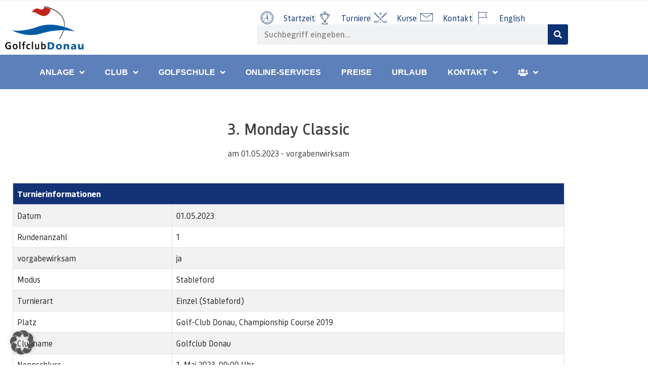

--- FILE ---
content_type: text/html; charset=UTF-8
request_url: https://www.golfclub-donau.at/club/turniere/turnierdetails/?turniernr=883&jahr=2023&clubnummer=411
body_size: 26092
content:
<!doctype html>
<html lang="de">
<head>
	<meta charset="UTF-8">
	<meta name="viewport" content="width=device-width, initial-scale=1">
	<link rel="profile" href="https://gmpg.org/xfn/11">
	<meta name='robots' content='index, follow, max-image-preview:large, max-snippet:-1, max-video-preview:-1' />

	<!-- This site is optimized with the Yoast SEO plugin v26.7 - https://yoast.com/wordpress/plugins/seo/ -->
	<title>Turnierdetails - Golfclub Donau</title>
	<link rel="canonical" href="https://www.golfclub-donau.at/club/turniere/turnierdetails/" />
	<meta property="og:locale" content="de_DE" />
	<meta property="og:type" content="article" />
	<meta property="og:title" content="Turnierdetails - Golfclub Donau" />
	<meta property="og:url" content="https://www.golfclub-donau.at/club/turniere/turnierdetails/" />
	<meta property="og:site_name" content="Golfclub Donau" />
	<meta property="article:publisher" content="https://www.facebook.com/GolfclubDonau/" />
	<meta property="article:modified_time" content="2023-01-30T09:53:58+00:00" />
	<meta name="twitter:card" content="summary_large_image" />
	<meta name="twitter:label1" content="Geschätzte Lesezeit" />
	<meta name="twitter:data1" content="1 Minute" />
	<script type="application/ld+json" class="yoast-schema-graph">{"@context":"https://schema.org","@graph":[{"@type":"WebPage","@id":"https://www.golfclub-donau.at/club/turniere/turnierdetails/","url":"https://www.golfclub-donau.at/club/turniere/turnierdetails/","name":"Turnierdetails - Golfclub Donau","isPartOf":{"@id":"https://www.golfclub-donau.at/#website"},"datePublished":"2023-01-30T09:35:28+00:00","dateModified":"2023-01-30T09:53:58+00:00","breadcrumb":{"@id":"https://www.golfclub-donau.at/club/turniere/turnierdetails/#breadcrumb"},"inLanguage":"de","potentialAction":[{"@type":"ReadAction","target":["https://www.golfclub-donau.at/club/turniere/turnierdetails/"]}]},{"@type":"BreadcrumbList","@id":"https://www.golfclub-donau.at/club/turniere/turnierdetails/#breadcrumb","itemListElement":[{"@type":"ListItem","position":1,"name":"Startseite","item":"https://www.golfclub-donau.at/"},{"@type":"ListItem","position":2,"name":"Club","item":"https://www.golfclub-donau.at/club/"},{"@type":"ListItem","position":3,"name":"Turniere","item":"https://www.golfclub-donau.at/club/turniere/"},{"@type":"ListItem","position":4,"name":"Turnierdetails"}]},{"@type":"WebSite","@id":"https://www.golfclub-donau.at/#website","url":"https://www.golfclub-donau.at/","name":"Golfclub Donau","description":"Freizeitland Linz-Feldkirchen","publisher":{"@id":"https://www.golfclub-donau.at/#organization"},"potentialAction":[{"@type":"SearchAction","target":{"@type":"EntryPoint","urlTemplate":"https://www.golfclub-donau.at/?s={search_term_string}"},"query-input":{"@type":"PropertyValueSpecification","valueRequired":true,"valueName":"search_term_string"}}],"inLanguage":"de"},{"@type":"Organization","@id":"https://www.golfclub-donau.at/#organization","name":"Golfclub Donau","url":"https://www.golfclub-donau.at/","logo":{"@type":"ImageObject","inLanguage":"de","@id":"https://www.golfclub-donau.at/#/schema/logo/image/","url":"https://www.golfclub-donau.at/wp-content/uploads/GC_Donau_Logo_neu-q1wkmhwhcqqxod7dvasetci8bc7f3huvn5u116mi9s.png","contentUrl":"https://www.golfclub-donau.at/wp-content/uploads/GC_Donau_Logo_neu-q1wkmhwhcqqxod7dvasetci8bc7f3huvn5u116mi9s.png","width":215,"height":120,"caption":"Golfclub Donau"},"image":{"@id":"https://www.golfclub-donau.at/#/schema/logo/image/"},"sameAs":["https://www.facebook.com/GolfclubDonau/","https://www.instagram.com/gcdonau/"]}]}</script>
	<!-- / Yoast SEO plugin. -->


<link rel="alternate" type="application/rss+xml" title="Golfclub Donau &raquo; Feed" href="https://www.golfclub-donau.at/feed/" />
<link rel="alternate" type="application/rss+xml" title="Golfclub Donau &raquo; Kommentar-Feed" href="https://www.golfclub-donau.at/comments/feed/" />
<link rel="alternate" title="oEmbed (JSON)" type="application/json+oembed" href="https://www.golfclub-donau.at/wp-json/oembed/1.0/embed?url=https%3A%2F%2Fwww.golfclub-donau.at%2Fclub%2Fturniere%2Fturnierdetails%2F" />
<link rel="alternate" title="oEmbed (XML)" type="text/xml+oembed" href="https://www.golfclub-donau.at/wp-json/oembed/1.0/embed?url=https%3A%2F%2Fwww.golfclub-donau.at%2Fclub%2Fturniere%2Fturnierdetails%2F&#038;format=xml" />
<style id='wp-img-auto-sizes-contain-inline-css'>
img:is([sizes=auto i],[sizes^="auto," i]){contain-intrinsic-size:3000px 1500px}
/*# sourceURL=wp-img-auto-sizes-contain-inline-css */
</style>
<style id='wp-emoji-styles-inline-css'>

	img.wp-smiley, img.emoji {
		display: inline !important;
		border: none !important;
		box-shadow: none !important;
		height: 1em !important;
		width: 1em !important;
		margin: 0 0.07em !important;
		vertical-align: -0.1em !important;
		background: none !important;
		padding: 0 !important;
	}
/*# sourceURL=wp-emoji-styles-inline-css */
</style>
<style id='global-styles-inline-css'>
:root{--wp--preset--aspect-ratio--square: 1;--wp--preset--aspect-ratio--4-3: 4/3;--wp--preset--aspect-ratio--3-4: 3/4;--wp--preset--aspect-ratio--3-2: 3/2;--wp--preset--aspect-ratio--2-3: 2/3;--wp--preset--aspect-ratio--16-9: 16/9;--wp--preset--aspect-ratio--9-16: 9/16;--wp--preset--color--black: #000000;--wp--preset--color--cyan-bluish-gray: #abb8c3;--wp--preset--color--white: #ffffff;--wp--preset--color--pale-pink: #f78da7;--wp--preset--color--vivid-red: #cf2e2e;--wp--preset--color--luminous-vivid-orange: #ff6900;--wp--preset--color--luminous-vivid-amber: #fcb900;--wp--preset--color--light-green-cyan: #7bdcb5;--wp--preset--color--vivid-green-cyan: #00d084;--wp--preset--color--pale-cyan-blue: #8ed1fc;--wp--preset--color--vivid-cyan-blue: #0693e3;--wp--preset--color--vivid-purple: #9b51e0;--wp--preset--gradient--vivid-cyan-blue-to-vivid-purple: linear-gradient(135deg,rgb(6,147,227) 0%,rgb(155,81,224) 100%);--wp--preset--gradient--light-green-cyan-to-vivid-green-cyan: linear-gradient(135deg,rgb(122,220,180) 0%,rgb(0,208,130) 100%);--wp--preset--gradient--luminous-vivid-amber-to-luminous-vivid-orange: linear-gradient(135deg,rgb(252,185,0) 0%,rgb(255,105,0) 100%);--wp--preset--gradient--luminous-vivid-orange-to-vivid-red: linear-gradient(135deg,rgb(255,105,0) 0%,rgb(207,46,46) 100%);--wp--preset--gradient--very-light-gray-to-cyan-bluish-gray: linear-gradient(135deg,rgb(238,238,238) 0%,rgb(169,184,195) 100%);--wp--preset--gradient--cool-to-warm-spectrum: linear-gradient(135deg,rgb(74,234,220) 0%,rgb(151,120,209) 20%,rgb(207,42,186) 40%,rgb(238,44,130) 60%,rgb(251,105,98) 80%,rgb(254,248,76) 100%);--wp--preset--gradient--blush-light-purple: linear-gradient(135deg,rgb(255,206,236) 0%,rgb(152,150,240) 100%);--wp--preset--gradient--blush-bordeaux: linear-gradient(135deg,rgb(254,205,165) 0%,rgb(254,45,45) 50%,rgb(107,0,62) 100%);--wp--preset--gradient--luminous-dusk: linear-gradient(135deg,rgb(255,203,112) 0%,rgb(199,81,192) 50%,rgb(65,88,208) 100%);--wp--preset--gradient--pale-ocean: linear-gradient(135deg,rgb(255,245,203) 0%,rgb(182,227,212) 50%,rgb(51,167,181) 100%);--wp--preset--gradient--electric-grass: linear-gradient(135deg,rgb(202,248,128) 0%,rgb(113,206,126) 100%);--wp--preset--gradient--midnight: linear-gradient(135deg,rgb(2,3,129) 0%,rgb(40,116,252) 100%);--wp--preset--font-size--small: 13px;--wp--preset--font-size--medium: 20px;--wp--preset--font-size--large: 36px;--wp--preset--font-size--x-large: 42px;--wp--preset--spacing--20: 0.44rem;--wp--preset--spacing--30: 0.67rem;--wp--preset--spacing--40: 1rem;--wp--preset--spacing--50: 1.5rem;--wp--preset--spacing--60: 2.25rem;--wp--preset--spacing--70: 3.38rem;--wp--preset--spacing--80: 5.06rem;--wp--preset--shadow--natural: 6px 6px 9px rgba(0, 0, 0, 0.2);--wp--preset--shadow--deep: 12px 12px 50px rgba(0, 0, 0, 0.4);--wp--preset--shadow--sharp: 6px 6px 0px rgba(0, 0, 0, 0.2);--wp--preset--shadow--outlined: 6px 6px 0px -3px rgb(255, 255, 255), 6px 6px rgb(0, 0, 0);--wp--preset--shadow--crisp: 6px 6px 0px rgb(0, 0, 0);}:root { --wp--style--global--content-size: 800px;--wp--style--global--wide-size: 1200px; }:where(body) { margin: 0; }.wp-site-blocks > .alignleft { float: left; margin-right: 2em; }.wp-site-blocks > .alignright { float: right; margin-left: 2em; }.wp-site-blocks > .aligncenter { justify-content: center; margin-left: auto; margin-right: auto; }:where(.wp-site-blocks) > * { margin-block-start: 24px; margin-block-end: 0; }:where(.wp-site-blocks) > :first-child { margin-block-start: 0; }:where(.wp-site-blocks) > :last-child { margin-block-end: 0; }:root { --wp--style--block-gap: 24px; }:root :where(.is-layout-flow) > :first-child{margin-block-start: 0;}:root :where(.is-layout-flow) > :last-child{margin-block-end: 0;}:root :where(.is-layout-flow) > *{margin-block-start: 24px;margin-block-end: 0;}:root :where(.is-layout-constrained) > :first-child{margin-block-start: 0;}:root :where(.is-layout-constrained) > :last-child{margin-block-end: 0;}:root :where(.is-layout-constrained) > *{margin-block-start: 24px;margin-block-end: 0;}:root :where(.is-layout-flex){gap: 24px;}:root :where(.is-layout-grid){gap: 24px;}.is-layout-flow > .alignleft{float: left;margin-inline-start: 0;margin-inline-end: 2em;}.is-layout-flow > .alignright{float: right;margin-inline-start: 2em;margin-inline-end: 0;}.is-layout-flow > .aligncenter{margin-left: auto !important;margin-right: auto !important;}.is-layout-constrained > .alignleft{float: left;margin-inline-start: 0;margin-inline-end: 2em;}.is-layout-constrained > .alignright{float: right;margin-inline-start: 2em;margin-inline-end: 0;}.is-layout-constrained > .aligncenter{margin-left: auto !important;margin-right: auto !important;}.is-layout-constrained > :where(:not(.alignleft):not(.alignright):not(.alignfull)){max-width: var(--wp--style--global--content-size);margin-left: auto !important;margin-right: auto !important;}.is-layout-constrained > .alignwide{max-width: var(--wp--style--global--wide-size);}body .is-layout-flex{display: flex;}.is-layout-flex{flex-wrap: wrap;align-items: center;}.is-layout-flex > :is(*, div){margin: 0;}body .is-layout-grid{display: grid;}.is-layout-grid > :is(*, div){margin: 0;}body{padding-top: 0px;padding-right: 0px;padding-bottom: 0px;padding-left: 0px;}a:where(:not(.wp-element-button)){text-decoration: underline;}:root :where(.wp-element-button, .wp-block-button__link){background-color: #32373c;border-width: 0;color: #fff;font-family: inherit;font-size: inherit;font-style: inherit;font-weight: inherit;letter-spacing: inherit;line-height: inherit;padding-top: calc(0.667em + 2px);padding-right: calc(1.333em + 2px);padding-bottom: calc(0.667em + 2px);padding-left: calc(1.333em + 2px);text-decoration: none;text-transform: inherit;}.has-black-color{color: var(--wp--preset--color--black) !important;}.has-cyan-bluish-gray-color{color: var(--wp--preset--color--cyan-bluish-gray) !important;}.has-white-color{color: var(--wp--preset--color--white) !important;}.has-pale-pink-color{color: var(--wp--preset--color--pale-pink) !important;}.has-vivid-red-color{color: var(--wp--preset--color--vivid-red) !important;}.has-luminous-vivid-orange-color{color: var(--wp--preset--color--luminous-vivid-orange) !important;}.has-luminous-vivid-amber-color{color: var(--wp--preset--color--luminous-vivid-amber) !important;}.has-light-green-cyan-color{color: var(--wp--preset--color--light-green-cyan) !important;}.has-vivid-green-cyan-color{color: var(--wp--preset--color--vivid-green-cyan) !important;}.has-pale-cyan-blue-color{color: var(--wp--preset--color--pale-cyan-blue) !important;}.has-vivid-cyan-blue-color{color: var(--wp--preset--color--vivid-cyan-blue) !important;}.has-vivid-purple-color{color: var(--wp--preset--color--vivid-purple) !important;}.has-black-background-color{background-color: var(--wp--preset--color--black) !important;}.has-cyan-bluish-gray-background-color{background-color: var(--wp--preset--color--cyan-bluish-gray) !important;}.has-white-background-color{background-color: var(--wp--preset--color--white) !important;}.has-pale-pink-background-color{background-color: var(--wp--preset--color--pale-pink) !important;}.has-vivid-red-background-color{background-color: var(--wp--preset--color--vivid-red) !important;}.has-luminous-vivid-orange-background-color{background-color: var(--wp--preset--color--luminous-vivid-orange) !important;}.has-luminous-vivid-amber-background-color{background-color: var(--wp--preset--color--luminous-vivid-amber) !important;}.has-light-green-cyan-background-color{background-color: var(--wp--preset--color--light-green-cyan) !important;}.has-vivid-green-cyan-background-color{background-color: var(--wp--preset--color--vivid-green-cyan) !important;}.has-pale-cyan-blue-background-color{background-color: var(--wp--preset--color--pale-cyan-blue) !important;}.has-vivid-cyan-blue-background-color{background-color: var(--wp--preset--color--vivid-cyan-blue) !important;}.has-vivid-purple-background-color{background-color: var(--wp--preset--color--vivid-purple) !important;}.has-black-border-color{border-color: var(--wp--preset--color--black) !important;}.has-cyan-bluish-gray-border-color{border-color: var(--wp--preset--color--cyan-bluish-gray) !important;}.has-white-border-color{border-color: var(--wp--preset--color--white) !important;}.has-pale-pink-border-color{border-color: var(--wp--preset--color--pale-pink) !important;}.has-vivid-red-border-color{border-color: var(--wp--preset--color--vivid-red) !important;}.has-luminous-vivid-orange-border-color{border-color: var(--wp--preset--color--luminous-vivid-orange) !important;}.has-luminous-vivid-amber-border-color{border-color: var(--wp--preset--color--luminous-vivid-amber) !important;}.has-light-green-cyan-border-color{border-color: var(--wp--preset--color--light-green-cyan) !important;}.has-vivid-green-cyan-border-color{border-color: var(--wp--preset--color--vivid-green-cyan) !important;}.has-pale-cyan-blue-border-color{border-color: var(--wp--preset--color--pale-cyan-blue) !important;}.has-vivid-cyan-blue-border-color{border-color: var(--wp--preset--color--vivid-cyan-blue) !important;}.has-vivid-purple-border-color{border-color: var(--wp--preset--color--vivid-purple) !important;}.has-vivid-cyan-blue-to-vivid-purple-gradient-background{background: var(--wp--preset--gradient--vivid-cyan-blue-to-vivid-purple) !important;}.has-light-green-cyan-to-vivid-green-cyan-gradient-background{background: var(--wp--preset--gradient--light-green-cyan-to-vivid-green-cyan) !important;}.has-luminous-vivid-amber-to-luminous-vivid-orange-gradient-background{background: var(--wp--preset--gradient--luminous-vivid-amber-to-luminous-vivid-orange) !important;}.has-luminous-vivid-orange-to-vivid-red-gradient-background{background: var(--wp--preset--gradient--luminous-vivid-orange-to-vivid-red) !important;}.has-very-light-gray-to-cyan-bluish-gray-gradient-background{background: var(--wp--preset--gradient--very-light-gray-to-cyan-bluish-gray) !important;}.has-cool-to-warm-spectrum-gradient-background{background: var(--wp--preset--gradient--cool-to-warm-spectrum) !important;}.has-blush-light-purple-gradient-background{background: var(--wp--preset--gradient--blush-light-purple) !important;}.has-blush-bordeaux-gradient-background{background: var(--wp--preset--gradient--blush-bordeaux) !important;}.has-luminous-dusk-gradient-background{background: var(--wp--preset--gradient--luminous-dusk) !important;}.has-pale-ocean-gradient-background{background: var(--wp--preset--gradient--pale-ocean) !important;}.has-electric-grass-gradient-background{background: var(--wp--preset--gradient--electric-grass) !important;}.has-midnight-gradient-background{background: var(--wp--preset--gradient--midnight) !important;}.has-small-font-size{font-size: var(--wp--preset--font-size--small) !important;}.has-medium-font-size{font-size: var(--wp--preset--font-size--medium) !important;}.has-large-font-size{font-size: var(--wp--preset--font-size--large) !important;}.has-x-large-font-size{font-size: var(--wp--preset--font-size--x-large) !important;}
:root :where(.wp-block-pullquote){font-size: 1.5em;line-height: 1.6;}
/*# sourceURL=global-styles-inline-css */
</style>
<link rel='stylesheet' id='auth0-widget-css' href='https://www.golfclub-donau.at/wp-content/plugins/auth0/assets/css/main.css?ver=4.6.2' media='all' />
<link rel='stylesheet' id='styles-css' href='https://www.golfclub-donau.at/wp-content/plugins/external_content/styles.css?ver=6.9' media='all' />
<link rel='stylesheet' id='bootsrap-css' href='https://www.golfclub-donau.at/wp-content/plugins/external_content/bootstrap.css?ver=6.9' media='all' />
<link rel='stylesheet' id='hello-elementor-theme-style-css' href='https://www.golfclub-donau.at/wp-content/themes/hello-elementor/assets/css/theme.css?ver=3.4.5' media='all' />
<link rel='stylesheet' id='hello-elementor-header-footer-css' href='https://www.golfclub-donau.at/wp-content/themes/hello-elementor/assets/css/header-footer.css?ver=3.4.5' media='all' />
<link rel='stylesheet' id='elementor-frontend-css' href='https://www.golfclub-donau.at/wp-content/plugins/elementor/assets/css/frontend.min.css?ver=3.34.1' media='all' />
<link rel='stylesheet' id='elementor-post-4-css' href='https://www.golfclub-donau.at/wp-content/uploads/elementor/css/post-4.css?ver=1768443928' media='all' />
<link rel='stylesheet' id='widget-image-css' href='https://www.golfclub-donau.at/wp-content/plugins/elementor/assets/css/widget-image.min.css?ver=3.34.1' media='all' />
<link rel='stylesheet' id='widget-icon-list-css' href='https://www.golfclub-donau.at/wp-content/plugins/elementor/assets/css/widget-icon-list.min.css?ver=3.34.1' media='all' />
<link rel='stylesheet' id='widget-search-form-css' href='https://www.golfclub-donau.at/wp-content/plugins/elementor-pro/assets/css/widget-search-form.min.css?ver=3.34.0' media='all' />
<link rel='stylesheet' id='elementor-icons-shared-0-css' href='https://www.golfclub-donau.at/wp-content/plugins/elementor/assets/lib/font-awesome/css/fontawesome.min.css?ver=5.15.3' media='all' />
<link rel='stylesheet' id='elementor-icons-fa-solid-css' href='https://www.golfclub-donau.at/wp-content/plugins/elementor/assets/lib/font-awesome/css/solid.min.css?ver=5.15.3' media='all' />
<link rel='stylesheet' id='widget-nav-menu-css' href='https://www.golfclub-donau.at/wp-content/plugins/elementor-pro/assets/css/widget-nav-menu.min.css?ver=3.34.0' media='all' />
<link rel='stylesheet' id='e-sticky-css' href='https://www.golfclub-donau.at/wp-content/plugins/elementor-pro/assets/css/modules/sticky.min.css?ver=3.34.0' media='all' />
<link rel='stylesheet' id='widget-spacer-css' href='https://www.golfclub-donau.at/wp-content/plugins/elementor/assets/css/widget-spacer.min.css?ver=3.34.1' media='all' />
<link rel='stylesheet' id='widget-icon-box-css' href='https://www.golfclub-donau.at/wp-content/plugins/elementor/assets/css/widget-icon-box.min.css?ver=3.34.1' media='all' />
<link rel='stylesheet' id='e-animation-fadeInUp-css' href='https://www.golfclub-donau.at/wp-content/plugins/elementor/assets/lib/animations/styles/fadeInUp.min.css?ver=3.34.1' media='all' />
<link rel='stylesheet' id='swiper-css' href='https://www.golfclub-donau.at/wp-content/plugins/elementor/assets/lib/swiper/v8/css/swiper.min.css?ver=8.4.5' media='all' />
<link rel='stylesheet' id='e-swiper-css' href='https://www.golfclub-donau.at/wp-content/plugins/elementor/assets/css/conditionals/e-swiper.min.css?ver=3.34.1' media='all' />
<link rel='stylesheet' id='widget-slides-css' href='https://www.golfclub-donau.at/wp-content/plugins/elementor-pro/assets/css/widget-slides.min.css?ver=3.34.0' media='all' />
<link rel='stylesheet' id='elementor-icons-css' href='https://www.golfclub-donau.at/wp-content/plugins/elementor/assets/lib/eicons/css/elementor-icons.min.css?ver=5.45.0' media='all' />
<link rel='stylesheet' id='elementor-post-59-css' href='https://www.golfclub-donau.at/wp-content/uploads/elementor/css/post-59.css?ver=1768443929' media='all' />
<link rel='stylesheet' id='elementor-post-23-css' href='https://www.golfclub-donau.at/wp-content/uploads/elementor/css/post-23.css?ver=1768443929' media='all' />
<link rel='stylesheet' id='elementor-post-27-css' href='https://www.golfclub-donau.at/wp-content/uploads/elementor/css/post-27.css?ver=1768443929' media='all' />
<link rel='stylesheet' id='borlabs-cookie-custom-css' href='https://www.golfclub-donau.at/wp-content/cache/borlabs-cookie/1/borlabs-cookie-1-de.css?ver=3.3.23-36' media='all' />
<link rel='stylesheet' id='hello-elementor-child-style-css' href='https://www.golfclub-donau.at/wp-content/themes/hello-theme-child-master/style.css?ver=1.0.0' media='all' />
<link rel='stylesheet' id='elementor-icons-r2d2-css' href='https://www.golfclub-donau.at/wp-content/uploads/elementor/custom-icons/r2d2/style.css?ver=1.0.0' media='all' />
<script src="https://www.golfclub-donau.at/wp-includes/js/jquery/jquery.min.js?ver=3.7.1" id="jquery-core-js"></script>
<script src="https://www.golfclub-donau.at/wp-includes/js/jquery/jquery-migrate.min.js?ver=3.4.1" id="jquery-migrate-js"></script>
<script id="mhg_external_content_scripts-js-extra">
var mhg_external_content = {"ajax_url":"https://www.golfclub-donau.at/wp-admin/admin-ajax.php"};
//# sourceURL=mhg_external_content_scripts-js-extra
</script>
<script src="https://www.golfclub-donau.at/wp-content/plugins/external_content/js/scripts.js?ver=6.9" id="mhg_external_content_scripts-js"></script>
<script src="https://www.golfclub-donau.at/wp-content/plugins/external_content/js/masonry.pkgd.min.js?ver=6.9" id="mhg_external_content_scripts_masonry-js"></script>
<script src="https://www.golfclub-donau.at/wp-content/themes/hello-theme-child-master/js/custom.js?ver=6.9" id="custom-script-js"></script>
<script data-no-optimize="1" data-no-minify="1" data-cfasync="false" src="https://www.golfclub-donau.at/wp-content/cache/borlabs-cookie/1/borlabs-cookie-config-de.json.js?ver=3.3.23-37" id="borlabs-cookie-config-js"></script>
<script data-no-optimize="1" data-no-minify="1" data-cfasync="false" src="https://www.golfclub-donau.at/wp-content/plugins/borlabs-cookie/assets/javascript/borlabs-cookie-prioritize.min.js?ver=3.3.23" id="borlabs-cookie-prioritize-js"></script>
<link rel="https://api.w.org/" href="https://www.golfclub-donau.at/wp-json/" /><link rel="alternate" title="JSON" type="application/json" href="https://www.golfclub-donau.at/wp-json/wp/v2/pages/59" /><link rel="EditURI" type="application/rsd+xml" title="RSD" href="https://www.golfclub-donau.at/xmlrpc.php?rsd" />
<meta name="generator" content="WordPress 6.9" />
<link rel='shortlink' href='https://www.golfclub-donau.at/?p=59' />
<meta name="generator" content="Elementor 3.34.1; features: additional_custom_breakpoints; settings: css_print_method-external, google_font-enabled, font_display-swap">

<!-- Meta Pixel Code -->
<script data-borlabs-cookie-script-blocker-id='meta-pixel-for-wordpress' type='text/template'>
!function(f,b,e,v,n,t,s){if(f.fbq)return;n=f.fbq=function(){n.callMethod?
n.callMethod.apply(n,arguments):n.queue.push(arguments)};if(!f._fbq)f._fbq=n;
n.push=n;n.loaded=!0;n.version='2.0';n.queue=[];t=b.createElement(e);t.async=!0;
t.src=v;s=b.getElementsByTagName(e)[0];s.parentNode.insertBefore(t,s)}(window,
document,'script','https://connect.facebook.net/en_US/fbevents.js');
</script>
<!-- End Meta Pixel Code -->
<script data-borlabs-cookie-script-blocker-id='meta-pixel-for-wordpress' type='text/template'>var url = window.location.origin + '?ob=open-bridge';
            fbq('set', 'openbridge', '1953335442118645', url);
fbq('init', '1953335442118645', {}, {
    "agent": "wordpress-6.9-4.1.5"
})</script><script data-borlabs-cookie-script-blocker-id='meta-pixel-for-wordpress' type='text/template'>
    fbq('track', 'PageView', []);
  </script><script data-borlabs-cookie-script-blocker-ignore>
if ('0' === '1' && ('0' === '1' || '1' === '1')) {
    window['gtag_enable_tcf_support'] = true;
}
window.dataLayer = window.dataLayer || [];
if (typeof gtag !== 'function') {
    function gtag() {
        dataLayer.push(arguments);
    }
}
gtag('set', 'developer_id.dYjRjMm', true);
if ('0' === '1' || '1' === '1') {
    if (window.BorlabsCookieGoogleConsentModeDefaultSet !== true) {
        let getCookieValue = function (name) {
            return document.cookie.match('(^|;)\\s*' + name + '\\s*=\\s*([^;]+)')?.pop() || '';
        };
        let cookieValue = getCookieValue('borlabs-cookie-gcs');
        let consentsFromCookie = {};
        if (cookieValue !== '') {
            consentsFromCookie = JSON.parse(decodeURIComponent(cookieValue));
        }
        let defaultValues = {
            'ad_storage': 'denied',
            'ad_user_data': 'denied',
            'ad_personalization': 'denied',
            'analytics_storage': 'denied',
            'functionality_storage': 'denied',
            'personalization_storage': 'denied',
            'security_storage': 'denied',
            'wait_for_update': 500,
        };
        gtag('consent', 'default', { ...defaultValues, ...consentsFromCookie });
    }
    window.BorlabsCookieGoogleConsentModeDefaultSet = true;
    let borlabsCookieConsentChangeHandler = function () {
        window.dataLayer = window.dataLayer || [];
        if (typeof gtag !== 'function') { function gtag(){dataLayer.push(arguments);} }

        let getCookieValue = function (name) {
            return document.cookie.match('(^|;)\\s*' + name + '\\s*=\\s*([^;]+)')?.pop() || '';
        };
        let cookieValue = getCookieValue('borlabs-cookie-gcs');
        let consentsFromCookie = {};
        if (cookieValue !== '') {
            consentsFromCookie = JSON.parse(decodeURIComponent(cookieValue));
        }

        consentsFromCookie.analytics_storage = BorlabsCookie.Consents.hasConsent('google-analytics') ? 'granted' : 'denied';

        BorlabsCookie.CookieLibrary.setCookie(
            'borlabs-cookie-gcs',
            JSON.stringify(consentsFromCookie),
            BorlabsCookie.Settings.automaticCookieDomainAndPath.value ? '' : BorlabsCookie.Settings.cookieDomain.value,
            BorlabsCookie.Settings.cookiePath.value,
            BorlabsCookie.Cookie.getPluginCookie().expires,
            BorlabsCookie.Settings.cookieSecure.value,
            BorlabsCookie.Settings.cookieSameSite.value
        );
    }
    document.addEventListener('borlabs-cookie-consent-saved', borlabsCookieConsentChangeHandler);
    document.addEventListener('borlabs-cookie-handle-unblock', borlabsCookieConsentChangeHandler);
}
if ('0' === '1') {
    gtag("js", new Date());
    gtag("config", "G-CM20MLWL03", {"anonymize_ip": true});

    (function (w, d, s, i) {
        var f = d.getElementsByTagName(s)[0],
            j = d.createElement(s);
        j.async = true;
        j.src =
            "https://www.googletagmanager.com/gtag/js?id=" + i;
        f.parentNode.insertBefore(j, f);
    })(window, document, "script", "G-CM20MLWL03");
}
</script>			<style>
				.e-con.e-parent:nth-of-type(n+4):not(.e-lazyloaded):not(.e-no-lazyload),
				.e-con.e-parent:nth-of-type(n+4):not(.e-lazyloaded):not(.e-no-lazyload) * {
					background-image: none !important;
				}
				@media screen and (max-height: 1024px) {
					.e-con.e-parent:nth-of-type(n+3):not(.e-lazyloaded):not(.e-no-lazyload),
					.e-con.e-parent:nth-of-type(n+3):not(.e-lazyloaded):not(.e-no-lazyload) * {
						background-image: none !important;
					}
				}
				@media screen and (max-height: 640px) {
					.e-con.e-parent:nth-of-type(n+2):not(.e-lazyloaded):not(.e-no-lazyload),
					.e-con.e-parent:nth-of-type(n+2):not(.e-lazyloaded):not(.e-no-lazyload) * {
						background-image: none !important;
					}
				}
			</style>
			<link rel="icon" href="https://www.golfclub-donau.at/wp-content/uploads/cropped-411_favcion-32x32.png" sizes="32x32" />
<link rel="icon" href="https://www.golfclub-donau.at/wp-content/uploads/cropped-411_favcion-192x192.png" sizes="192x192" />
<link rel="apple-touch-icon" href="https://www.golfclub-donau.at/wp-content/uploads/cropped-411_favcion-180x180.png" />
<meta name="msapplication-TileImage" content="https://www.golfclub-donau.at/wp-content/uploads/cropped-411_favcion-270x270.png" />
		<style id="wp-custom-css">
			
		</style>
		</head>
<body class="wp-singular page-template-default page page-id-59 page-child parent-pageid-57 wp-embed-responsive wp-theme-hello-elementor wp-child-theme-hello-theme-child-master hello-elementor-default elementor-default elementor-kit-4 elementor-page elementor-page-59">


<!-- Meta Pixel Code -->
<noscript>
<img height="1" width="1" style="display:none" alt="fbpx"
src="https://www.facebook.com/tr?id=1953335442118645&ev=PageView&noscript=1" />
</noscript>
<!-- End Meta Pixel Code -->

<a class="skip-link screen-reader-text" href="#content">Zum Inhalt springen</a>

		<header data-elementor-type="header" data-elementor-id="23" class="elementor elementor-23 elementor-location-header" data-elementor-post-type="elementor_library">
					<section class="elementor-section elementor-top-section elementor-element elementor-element-785eb499 elementor-hidden-tablet elementor-hidden-mobile elementor-section-boxed elementor-section-height-default elementor-section-height-default" data-id="785eb499" data-element_type="section" data-settings="{&quot;jet_parallax_layout_list&quot;:[{&quot;_id&quot;:&quot;e0ac476&quot;,&quot;jet_parallax_layout_image&quot;:{&quot;url&quot;:&quot;&quot;,&quot;id&quot;:&quot;&quot;,&quot;size&quot;:&quot;&quot;},&quot;jet_parallax_layout_image_tablet&quot;:{&quot;url&quot;:&quot;&quot;,&quot;id&quot;:&quot;&quot;,&quot;size&quot;:&quot;&quot;},&quot;jet_parallax_layout_image_mobile&quot;:{&quot;url&quot;:&quot;&quot;,&quot;id&quot;:&quot;&quot;,&quot;size&quot;:&quot;&quot;},&quot;jet_parallax_layout_speed&quot;:{&quot;unit&quot;:&quot;%&quot;,&quot;size&quot;:50,&quot;sizes&quot;:[]},&quot;jet_parallax_layout_type&quot;:&quot;scroll&quot;,&quot;jet_parallax_layout_direction&quot;:null,&quot;jet_parallax_layout_fx_direction&quot;:null,&quot;jet_parallax_layout_z_index&quot;:&quot;&quot;,&quot;jet_parallax_layout_bg_x&quot;:50,&quot;jet_parallax_layout_bg_x_tablet&quot;:&quot;&quot;,&quot;jet_parallax_layout_bg_x_mobile&quot;:&quot;&quot;,&quot;jet_parallax_layout_bg_y&quot;:50,&quot;jet_parallax_layout_bg_y_tablet&quot;:&quot;&quot;,&quot;jet_parallax_layout_bg_y_mobile&quot;:&quot;&quot;,&quot;jet_parallax_layout_bg_size&quot;:&quot;auto&quot;,&quot;jet_parallax_layout_bg_size_tablet&quot;:&quot;&quot;,&quot;jet_parallax_layout_bg_size_mobile&quot;:&quot;&quot;,&quot;jet_parallax_layout_animation_prop&quot;:&quot;transform&quot;,&quot;jet_parallax_layout_on&quot;:[&quot;desktop&quot;,&quot;tablet&quot;]}]}">
						<div class="elementor-container elementor-column-gap-default">
					<div class="elementor-column elementor-col-100 elementor-top-column elementor-element elementor-element-bd152c5" data-id="bd152c5" data-element_type="column">
			<div class="elementor-widget-wrap elementor-element-populated">
						<div class="elementor-element elementor-element-7768023c elementor-widget elementor-widget-html" data-id="7768023c" data-element_type="widget" data-widget_type="html.default">
				<div class="elementor-widget-container">
					<!-- Murhofgruppe's Ad Server / Banner / 728x90 / Leaderboard --><ins class="aso-zone" data-zone="95579"></ins><script data-cfasync="false" async src="https://media.aso1.net/js/code.min.js"></script><!-- /Murhofgruppe's Ad Server -->				</div>
				</div>
					</div>
		</div>
					</div>
		</section>
				<section class="elementor-section elementor-top-section elementor-element elementor-element-3cc1f1e8 elementor-reverse-mobile elementor-reverse-tablet elementor-section-boxed elementor-section-height-default elementor-section-height-default" data-id="3cc1f1e8" data-element_type="section" data-settings="{&quot;jet_parallax_layout_list&quot;:[{&quot;_id&quot;:&quot;7f5b415&quot;,&quot;jet_parallax_layout_image&quot;:{&quot;url&quot;:&quot;&quot;,&quot;id&quot;:&quot;&quot;,&quot;size&quot;:&quot;&quot;},&quot;jet_parallax_layout_image_tablet&quot;:{&quot;url&quot;:&quot;&quot;,&quot;id&quot;:&quot;&quot;,&quot;size&quot;:&quot;&quot;},&quot;jet_parallax_layout_image_mobile&quot;:{&quot;url&quot;:&quot;&quot;,&quot;id&quot;:&quot;&quot;,&quot;size&quot;:&quot;&quot;},&quot;jet_parallax_layout_speed&quot;:{&quot;unit&quot;:&quot;%&quot;,&quot;size&quot;:50,&quot;sizes&quot;:[]},&quot;jet_parallax_layout_type&quot;:&quot;scroll&quot;,&quot;jet_parallax_layout_direction&quot;:null,&quot;jet_parallax_layout_fx_direction&quot;:null,&quot;jet_parallax_layout_z_index&quot;:&quot;&quot;,&quot;jet_parallax_layout_bg_x&quot;:50,&quot;jet_parallax_layout_bg_x_tablet&quot;:&quot;&quot;,&quot;jet_parallax_layout_bg_x_mobile&quot;:&quot;&quot;,&quot;jet_parallax_layout_bg_y&quot;:50,&quot;jet_parallax_layout_bg_y_tablet&quot;:&quot;&quot;,&quot;jet_parallax_layout_bg_y_mobile&quot;:&quot;&quot;,&quot;jet_parallax_layout_bg_size&quot;:&quot;auto&quot;,&quot;jet_parallax_layout_bg_size_tablet&quot;:&quot;&quot;,&quot;jet_parallax_layout_bg_size_mobile&quot;:&quot;&quot;,&quot;jet_parallax_layout_animation_prop&quot;:&quot;transform&quot;,&quot;jet_parallax_layout_on&quot;:[&quot;desktop&quot;,&quot;tablet&quot;]}],&quot;background_background&quot;:&quot;classic&quot;}">
						<div class="elementor-container elementor-column-gap-default">
					<div class="elementor-column elementor-col-33 elementor-top-column elementor-element elementor-element-3db4cad6" data-id="3db4cad6" data-element_type="column">
			<div class="elementor-widget-wrap elementor-element-populated">
						<div class="elementor-element elementor-element-85174cf elementor-widget elementor-widget-image" data-id="85174cf" data-element_type="widget" data-widget_type="image.default">
				<div class="elementor-widget-container">
																<a href="https://www.golfclub-donau.at">
							<img src="https://www.golfclub-donau.at/wp-content/uploads/elementor/thumbs/GC_Donau_Logo_neu-q1wkmhwhcqqxod7dvasetci8bc7f3huvn5u116mi9s.png" title="GC_Donau_Logo_neu" alt="GC_Donau_Logo_neu" loading="lazy" />								</a>
															</div>
				</div>
					</div>
		</div>
				<div class="elementor-column elementor-col-33 elementor-top-column elementor-element elementor-element-1cac597c elementor-hidden-tablet elementor-hidden-phone" data-id="1cac597c" data-element_type="column">
			<div class="elementor-widget-wrap">
							</div>
		</div>
				<div class="elementor-column elementor-col-33 elementor-top-column elementor-element elementor-element-130d46ea" data-id="130d46ea" data-element_type="column">
			<div class="elementor-widget-wrap elementor-element-populated">
						<div class="elementor-element elementor-element-4383cb84 elementor-icon-list--layout-inline elementor-align-end elementor-hidden-tablet elementor-hidden-phone elementor-widget__width-initial elementor-list-item-link-full_width elementor-widget elementor-widget-icon-list" data-id="4383cb84" data-element_type="widget" data-widget_type="icon-list.default">
				<div class="elementor-widget-container">
							<ul class="elementor-icon-list-items elementor-inline-items">
							<li class="elementor-icon-list-item elementor-inline-item">
											<a href="https://www.golf.at/mygolf/tee-online/verfuegbare-startzeiten/golfclub-donau/411" target="_blank" rel="nofollow">

												<span class="elementor-icon-list-icon">
							<i aria-hidden="true" class="r2d2 r2d2-clock"></i>						</span>
										<span class="elementor-icon-list-text">Startzeit</span>
											</a>
									</li>
								<li class="elementor-icon-list-item elementor-inline-item">
											<a href="https://www.golfclub-donau.at/club/turniere/">

												<span class="elementor-icon-list-icon">
							<i aria-hidden="true" class="r2d2 r2d2-trophy"></i>						</span>
										<span class="elementor-icon-list-text">Turniere</span>
											</a>
									</li>
								<li class="elementor-icon-list-item elementor-inline-item">
											<a href="https://golfwerk.com/golfclub-donau/" target="_blank">

												<span class="elementor-icon-list-icon">
							<i aria-hidden="true" class="r2d2 r2d2-net1"></i>						</span>
										<span class="elementor-icon-list-text">Kurse</span>
											</a>
									</li>
								<li class="elementor-icon-list-item elementor-inline-item">
											<a href="https://www.golfclub-donau.at/kontakt/">

												<span class="elementor-icon-list-icon">
							<i aria-hidden="true" class="r2d2 r2d2-envelobe-02"></i>						</span>
										<span class="elementor-icon-list-text">Kontakt</span>
											</a>
									</li>
								<li class="elementor-icon-list-item elementor-inline-item">
											<a href="https://www.golfclub-donau.at/extern/eng/Website.html">

												<span class="elementor-icon-list-icon">
							<i aria-hidden="true" class="r2d2 r2d2-flag-2"></i>						</span>
										<span class="elementor-icon-list-text">English</span>
											</a>
									</li>
						</ul>
						</div>
				</div>
				<div class="elementor-element elementor-element-699dbbf3 elementor-icon-list--layout-inline elementor-align-center elementor-hidden-desktop elementor-list-item-link-full_width elementor-widget elementor-widget-icon-list" data-id="699dbbf3" data-element_type="widget" data-widget_type="icon-list.default">
				<div class="elementor-widget-container">
							<ul class="elementor-icon-list-items elementor-inline-items">
							<li class="elementor-icon-list-item elementor-inline-item">
											<a href="https://www.golf.at/mygolf/tee-online/verfuegbare-startzeiten/golfclub-donau/411" target="_blank" rel="nofollow">

												<span class="elementor-icon-list-icon">
							<i aria-hidden="true" class="r2d2 r2d2-clock"></i>						</span>
										<span class="elementor-icon-list-text"></span>
											</a>
									</li>
								<li class="elementor-icon-list-item elementor-inline-item">
											<a href="https://www.golfclub-donau.at/club/turniere/">

												<span class="elementor-icon-list-icon">
							<i aria-hidden="true" class="r2d2 r2d2-trophy"></i>						</span>
										<span class="elementor-icon-list-text"></span>
											</a>
									</li>
								<li class="elementor-icon-list-item elementor-inline-item">
											<a href="https://golfwerk.com/golfclub-donau/">

												<span class="elementor-icon-list-icon">
							<i aria-hidden="true" class="r2d2 r2d2-net1"></i>						</span>
										<span class="elementor-icon-list-text"></span>
											</a>
									</li>
								<li class="elementor-icon-list-item elementor-inline-item">
											<a href="https://www.golfclub-donau.at/kontakt/">

												<span class="elementor-icon-list-icon">
							<i aria-hidden="true" class="r2d2 r2d2-envelobe-02"></i>						</span>
										<span class="elementor-icon-list-text"></span>
											</a>
									</li>
								<li class="elementor-icon-list-item elementor-inline-item">
											<a href="https://www.golfclub-donau.at/extern/eng/Website.html">

												<span class="elementor-icon-list-icon">
							<i aria-hidden="true" class="r2d2 r2d2-flag-2"></i>						</span>
										<span class="elementor-icon-list-text">English</span>
											</a>
									</li>
						</ul>
						</div>
				</div>
				<div class="elementor-element elementor-element-449190c4 elementor-hidden-phone elementor-hidden-tablet elementor-search-form--skin-classic elementor-search-form--button-type-icon elementor-search-form--icon-search elementor-widget elementor-widget-search-form" data-id="449190c4" data-element_type="widget" data-settings="{&quot;skin&quot;:&quot;classic&quot;}" data-widget_type="search-form.default">
				<div class="elementor-widget-container">
							<search role="search">
			<form class="elementor-search-form" action="https://www.golfclub-donau.at" method="get">
												<div class="elementor-search-form__container">
					<label class="elementor-screen-only" for="elementor-search-form-449190c4">Suche</label>

					
					<input id="elementor-search-form-449190c4" placeholder="Suchbegriff eingeben..." class="elementor-search-form__input" type="search" name="s" value="">
					
											<button class="elementor-search-form__submit" type="submit" aria-label="Suche">
															<i aria-hidden="true" class="fas fa-search"></i>													</button>
					
									</div>
			</form>
		</search>
						</div>
				</div>
					</div>
		</div>
					</div>
		</section>
				<section class="elementor-section elementor-top-section elementor-element elementor-element-3d2e48e elementor-reverse-mobile elementor-reverse-tablet elementor-section-boxed elementor-section-height-default elementor-section-height-default" data-id="3d2e48e" data-element_type="section" data-settings="{&quot;jet_parallax_layout_list&quot;:[{&quot;_id&quot;:&quot;7f5b415&quot;,&quot;jet_parallax_layout_image&quot;:{&quot;url&quot;:&quot;&quot;,&quot;id&quot;:&quot;&quot;,&quot;size&quot;:&quot;&quot;},&quot;jet_parallax_layout_image_tablet&quot;:{&quot;url&quot;:&quot;&quot;,&quot;id&quot;:&quot;&quot;,&quot;size&quot;:&quot;&quot;},&quot;jet_parallax_layout_image_mobile&quot;:{&quot;url&quot;:&quot;&quot;,&quot;id&quot;:&quot;&quot;,&quot;size&quot;:&quot;&quot;},&quot;jet_parallax_layout_speed&quot;:{&quot;unit&quot;:&quot;%&quot;,&quot;size&quot;:50,&quot;sizes&quot;:[]},&quot;jet_parallax_layout_type&quot;:&quot;scroll&quot;,&quot;jet_parallax_layout_direction&quot;:null,&quot;jet_parallax_layout_fx_direction&quot;:null,&quot;jet_parallax_layout_z_index&quot;:&quot;&quot;,&quot;jet_parallax_layout_bg_x&quot;:50,&quot;jet_parallax_layout_bg_x_tablet&quot;:&quot;&quot;,&quot;jet_parallax_layout_bg_x_mobile&quot;:&quot;&quot;,&quot;jet_parallax_layout_bg_y&quot;:50,&quot;jet_parallax_layout_bg_y_tablet&quot;:&quot;&quot;,&quot;jet_parallax_layout_bg_y_mobile&quot;:&quot;&quot;,&quot;jet_parallax_layout_bg_size&quot;:&quot;auto&quot;,&quot;jet_parallax_layout_bg_size_tablet&quot;:&quot;&quot;,&quot;jet_parallax_layout_bg_size_mobile&quot;:&quot;&quot;,&quot;jet_parallax_layout_animation_prop&quot;:&quot;transform&quot;,&quot;jet_parallax_layout_on&quot;:[&quot;desktop&quot;,&quot;tablet&quot;]}],&quot;background_background&quot;:&quot;classic&quot;,&quot;sticky&quot;:&quot;top&quot;,&quot;sticky_on&quot;:[&quot;desktop&quot;,&quot;tablet&quot;,&quot;mobile&quot;],&quot;sticky_offset&quot;:0,&quot;sticky_effects_offset&quot;:0,&quot;sticky_anchor_link_offset&quot;:0}">
						<div class="elementor-container elementor-column-gap-default">
					<div class="elementor-column elementor-col-100 elementor-top-column elementor-element elementor-element-3c1090f2" data-id="3c1090f2" data-element_type="column">
			<div class="elementor-widget-wrap elementor-element-populated">
						<div class="elementor-element elementor-element-6ffc1fad elementor-nav-menu--stretch elementor-nav-menu__align-center elementor-nav-menu--dropdown-tablet elementor-nav-menu__text-align-aside elementor-nav-menu--toggle elementor-nav-menu--burger elementor-widget elementor-widget-nav-menu" data-id="6ffc1fad" data-element_type="widget" data-settings="{&quot;full_width&quot;:&quot;stretch&quot;,&quot;submenu_icon&quot;:{&quot;value&quot;:&quot;&lt;i class=\&quot;fas fa-angle-down\&quot; aria-hidden=\&quot;true\&quot;&gt;&lt;\/i&gt;&quot;,&quot;library&quot;:&quot;fa-solid&quot;},&quot;layout&quot;:&quot;horizontal&quot;,&quot;toggle&quot;:&quot;burger&quot;}" data-widget_type="nav-menu.default">
				<div class="elementor-widget-container">
								<nav aria-label="Menü" class="elementor-nav-menu--main elementor-nav-menu__container elementor-nav-menu--layout-horizontal e--pointer-background e--animation-fade">
				<ul id="menu-1-6ffc1fad" class="elementor-nav-menu"><li class="menu-item menu-item-type-post_type menu-item-object-page menu-item-has-children menu-item-145"><a href="https://www.golfclub-donau.at/anlage/" class="elementor-item">Anlage</a>
<ul class="sub-menu elementor-nav-menu--dropdown">
	<li class="menu-item menu-item-type-post_type menu-item-object-page menu-item-146"><a href="https://www.golfclub-donau.at/anlage/championship-course/" class="elementor-sub-item">Championship Course<br>18-Loch</a></li>
	<li class="menu-item menu-item-type-post_type menu-item-object-page menu-item-204"><a href="https://www.golfclub-donau.at/anlage/lakeside-academy-course/" class="elementor-sub-item">Lakeside-Academy Course<br>9-Loch</a></li>
	<li class="menu-item menu-item-type-post_type menu-item-object-page menu-item-211"><a href="https://www.golfclub-donau.at/anlage/uebungsanlage/" class="elementor-sub-item">Übungsanlage</a></li>
	<li class="menu-item menu-item-type-post_type menu-item-object-page menu-item-990"><a href="https://www.golfclub-donau.at/anlage/golfshop/" class="elementor-sub-item">Golfshop</a></li>
	<li class="menu-item menu-item-type-post_type menu-item-object-page menu-item-1253"><a href="https://www.golfclub-donau.at/anlage/restaurant/" class="elementor-sub-item">Restaurant</a></li>
</ul>
</li>
<li class="menu-item menu-item-type-post_type menu-item-object-page current-page-ancestor menu-item-has-children menu-item-80"><a href="https://www.golfclub-donau.at/club/" class="elementor-item">Club</a>
<ul class="sub-menu elementor-nav-menu--dropdown">
	<li class="menu-item menu-item-type-post_type menu-item-object-page menu-item-455"><a href="https://www.golfclub-donau.at/club/mitglied-werden/" class="elementor-sub-item">Mitglied werden</a></li>
	<li class="menu-item menu-item-type-post_type menu-item-object-page current-page-ancestor menu-item-81"><a href="https://www.golfclub-donau.at/club/turniere/" class="elementor-sub-item">Turniere</a></li>
	<li class="menu-item menu-item-type-custom menu-item-object-custom menu-item-948"><a target="_blank" href="https://www.golf.at/mygolf/login?wantedurl=/mygolf/tee-online/verfuegbare-startzeiten/golfclub-donau/411" class="elementor-sub-item">Startzeiten</a></li>
	<li class="menu-item menu-item-type-post_type menu-item-object-page menu-item-380"><a href="https://www.golfclub-donau.at/club/mannschaften/" class="elementor-sub-item">Mannschaften</a></li>
	<li class="menu-item menu-item-type-post_type menu-item-object-page menu-item-379"><a href="https://www.golfclub-donau.at/club/ehrentafel/" class="elementor-sub-item">Ehrentafel</a></li>
	<li class="menu-item menu-item-type-post_type menu-item-object-page menu-item-771"><a href="https://www.golfclub-donau.at/club/greenfeeabkommen/" class="elementor-sub-item">Greenfeeabkommen</a></li>
	<li class="menu-item menu-item-type-post_type menu-item-object-page menu-item-770"><a href="https://www.golfclub-donau.at/club/partner/" class="elementor-sub-item">Partner</a></li>
</ul>
</li>
<li class="menu-item menu-item-type-custom menu-item-object-custom menu-item-has-children menu-item-619"><a target="_blank" href="https://golfwerk.com/golfclub-donau/" class="elementor-item">Golfschule</a>
<ul class="sub-menu elementor-nav-menu--dropdown">
	<li class="menu-item menu-item-type-custom menu-item-object-custom menu-item-2235"><a target="_blank" href="https://golfwerk.com/golfclub-donau/" class="elementor-sub-item">Golfwerk</a></li>
	<li class="menu-item menu-item-type-custom menu-item-object-custom menu-item-2236"><a target="_blank" href="https://golfwerk.com/golfclub-donau/#trainer" class="elementor-sub-item elementor-item-anchor">Trainer</a></li>
	<li class="menu-item menu-item-type-custom menu-item-object-custom menu-item-2237"><a href="https://golfwerk.com/golfclub-donau/#jetztbuchen" class="elementor-sub-item elementor-item-anchor">Kurse</a></li>
	<li class="menu-item menu-item-type-custom menu-item-object-custom menu-item-2238"><a target="_blank" href="https://golfwerk.com/golfclub-donau/#schnupper" class="elementor-sub-item elementor-item-anchor">Anfänger / kostenloses Golfschnuppern</a></li>
</ul>
</li>
<li class="menu-item menu-item-type-post_type menu-item-object-page menu-item-2128"><a href="https://www.golfclub-donau.at/online-services/" class="elementor-item">ONLINE-SERVICES</a></li>
<li class="menu-item menu-item-type-post_type menu-item-object-page menu-item-390"><a href="https://www.golfclub-donau.at/preise/" class="elementor-item">Preise</a></li>
<li class="menu-item menu-item-type-post_type menu-item-object-page menu-item-378"><a href="https://www.golfclub-donau.at/urlaub/" class="elementor-item">Urlaub</a></li>
<li class="menu-item menu-item-type-post_type menu-item-object-page menu-item-has-children menu-item-476"><a href="https://www.golfclub-donau.at/kontakt/" class="elementor-item">Kontakt</a>
<ul class="sub-menu elementor-nav-menu--dropdown">
	<li class="menu-item menu-item-type-post_type menu-item-object-page menu-item-497"><a href="https://www.golfclub-donau.at/kontakt/team/" class="elementor-sub-item">Team</a></li>
	<li class="menu-item menu-item-type-post_type menu-item-object-page menu-item-506"><a href="https://www.golfclub-donau.at/kontakt/newsletter/" class="elementor-sub-item">Newsletter</a></li>
	<li class="menu-item menu-item-type-post_type menu-item-object-page menu-item-2093"><a href="https://www.golfclub-donau.at/wertgutscheine/" class="elementor-sub-item">Wertgutscheine</a></li>
</ul>
</li>
<li class="menu-item menu-item-type-custom menu-item-object-custom menu-item-has-children menu-item-190"><a href="#" class="elementor-item elementor-item-anchor"><i aria-hidden="true" class="fas fa-users"></i></a>
<ul class="sub-menu elementor-nav-menu--dropdown">
	<li class="menu-item menu-item-type-post_type menu-item-object-page menu-item-191"><a href="https://www.golfclub-donau.at/vorgabenrechner/" class="elementor-sub-item">Vorgaben-Rechner</a></li>
	<li class="menu-item menu-item-type-post_type menu-item-object-page menu-item-197"><a href="https://www.golfclub-donau.at/vorgabentabelle/" class="elementor-sub-item">Vorgaben-Tabelle</a></li>
</ul>
</li>
</ul>			</nav>
					<div class="elementor-menu-toggle" role="button" tabindex="0" aria-label="Menü Umschalter" aria-expanded="false">
			<i aria-hidden="true" role="presentation" class="elementor-menu-toggle__icon--open eicon-menu-bar"></i><i aria-hidden="true" role="presentation" class="elementor-menu-toggle__icon--close eicon-close"></i>		</div>
					<nav class="elementor-nav-menu--dropdown elementor-nav-menu__container" aria-hidden="true">
				<ul id="menu-2-6ffc1fad" class="elementor-nav-menu"><li class="menu-item menu-item-type-post_type menu-item-object-page menu-item-has-children menu-item-145"><a href="https://www.golfclub-donau.at/anlage/" class="elementor-item" tabindex="-1">Anlage</a>
<ul class="sub-menu elementor-nav-menu--dropdown">
	<li class="menu-item menu-item-type-post_type menu-item-object-page menu-item-146"><a href="https://www.golfclub-donau.at/anlage/championship-course/" class="elementor-sub-item" tabindex="-1">Championship Course<br>18-Loch</a></li>
	<li class="menu-item menu-item-type-post_type menu-item-object-page menu-item-204"><a href="https://www.golfclub-donau.at/anlage/lakeside-academy-course/" class="elementor-sub-item" tabindex="-1">Lakeside-Academy Course<br>9-Loch</a></li>
	<li class="menu-item menu-item-type-post_type menu-item-object-page menu-item-211"><a href="https://www.golfclub-donau.at/anlage/uebungsanlage/" class="elementor-sub-item" tabindex="-1">Übungsanlage</a></li>
	<li class="menu-item menu-item-type-post_type menu-item-object-page menu-item-990"><a href="https://www.golfclub-donau.at/anlage/golfshop/" class="elementor-sub-item" tabindex="-1">Golfshop</a></li>
	<li class="menu-item menu-item-type-post_type menu-item-object-page menu-item-1253"><a href="https://www.golfclub-donau.at/anlage/restaurant/" class="elementor-sub-item" tabindex="-1">Restaurant</a></li>
</ul>
</li>
<li class="menu-item menu-item-type-post_type menu-item-object-page current-page-ancestor menu-item-has-children menu-item-80"><a href="https://www.golfclub-donau.at/club/" class="elementor-item" tabindex="-1">Club</a>
<ul class="sub-menu elementor-nav-menu--dropdown">
	<li class="menu-item menu-item-type-post_type menu-item-object-page menu-item-455"><a href="https://www.golfclub-donau.at/club/mitglied-werden/" class="elementor-sub-item" tabindex="-1">Mitglied werden</a></li>
	<li class="menu-item menu-item-type-post_type menu-item-object-page current-page-ancestor menu-item-81"><a href="https://www.golfclub-donau.at/club/turniere/" class="elementor-sub-item" tabindex="-1">Turniere</a></li>
	<li class="menu-item menu-item-type-custom menu-item-object-custom menu-item-948"><a target="_blank" href="https://www.golf.at/mygolf/login?wantedurl=/mygolf/tee-online/verfuegbare-startzeiten/golfclub-donau/411" class="elementor-sub-item" tabindex="-1">Startzeiten</a></li>
	<li class="menu-item menu-item-type-post_type menu-item-object-page menu-item-380"><a href="https://www.golfclub-donau.at/club/mannschaften/" class="elementor-sub-item" tabindex="-1">Mannschaften</a></li>
	<li class="menu-item menu-item-type-post_type menu-item-object-page menu-item-379"><a href="https://www.golfclub-donau.at/club/ehrentafel/" class="elementor-sub-item" tabindex="-1">Ehrentafel</a></li>
	<li class="menu-item menu-item-type-post_type menu-item-object-page menu-item-771"><a href="https://www.golfclub-donau.at/club/greenfeeabkommen/" class="elementor-sub-item" tabindex="-1">Greenfeeabkommen</a></li>
	<li class="menu-item menu-item-type-post_type menu-item-object-page menu-item-770"><a href="https://www.golfclub-donau.at/club/partner/" class="elementor-sub-item" tabindex="-1">Partner</a></li>
</ul>
</li>
<li class="menu-item menu-item-type-custom menu-item-object-custom menu-item-has-children menu-item-619"><a target="_blank" href="https://golfwerk.com/golfclub-donau/" class="elementor-item" tabindex="-1">Golfschule</a>
<ul class="sub-menu elementor-nav-menu--dropdown">
	<li class="menu-item menu-item-type-custom menu-item-object-custom menu-item-2235"><a target="_blank" href="https://golfwerk.com/golfclub-donau/" class="elementor-sub-item" tabindex="-1">Golfwerk</a></li>
	<li class="menu-item menu-item-type-custom menu-item-object-custom menu-item-2236"><a target="_blank" href="https://golfwerk.com/golfclub-donau/#trainer" class="elementor-sub-item elementor-item-anchor" tabindex="-1">Trainer</a></li>
	<li class="menu-item menu-item-type-custom menu-item-object-custom menu-item-2237"><a href="https://golfwerk.com/golfclub-donau/#jetztbuchen" class="elementor-sub-item elementor-item-anchor" tabindex="-1">Kurse</a></li>
	<li class="menu-item menu-item-type-custom menu-item-object-custom menu-item-2238"><a target="_blank" href="https://golfwerk.com/golfclub-donau/#schnupper" class="elementor-sub-item elementor-item-anchor" tabindex="-1">Anfänger / kostenloses Golfschnuppern</a></li>
</ul>
</li>
<li class="menu-item menu-item-type-post_type menu-item-object-page menu-item-2128"><a href="https://www.golfclub-donau.at/online-services/" class="elementor-item" tabindex="-1">ONLINE-SERVICES</a></li>
<li class="menu-item menu-item-type-post_type menu-item-object-page menu-item-390"><a href="https://www.golfclub-donau.at/preise/" class="elementor-item" tabindex="-1">Preise</a></li>
<li class="menu-item menu-item-type-post_type menu-item-object-page menu-item-378"><a href="https://www.golfclub-donau.at/urlaub/" class="elementor-item" tabindex="-1">Urlaub</a></li>
<li class="menu-item menu-item-type-post_type menu-item-object-page menu-item-has-children menu-item-476"><a href="https://www.golfclub-donau.at/kontakt/" class="elementor-item" tabindex="-1">Kontakt</a>
<ul class="sub-menu elementor-nav-menu--dropdown">
	<li class="menu-item menu-item-type-post_type menu-item-object-page menu-item-497"><a href="https://www.golfclub-donau.at/kontakt/team/" class="elementor-sub-item" tabindex="-1">Team</a></li>
	<li class="menu-item menu-item-type-post_type menu-item-object-page menu-item-506"><a href="https://www.golfclub-donau.at/kontakt/newsletter/" class="elementor-sub-item" tabindex="-1">Newsletter</a></li>
	<li class="menu-item menu-item-type-post_type menu-item-object-page menu-item-2093"><a href="https://www.golfclub-donau.at/wertgutscheine/" class="elementor-sub-item" tabindex="-1">Wertgutscheine</a></li>
</ul>
</li>
<li class="menu-item menu-item-type-custom menu-item-object-custom menu-item-has-children menu-item-190"><a href="#" class="elementor-item elementor-item-anchor" tabindex="-1"><i aria-hidden="true" class="fas fa-users"></i></a>
<ul class="sub-menu elementor-nav-menu--dropdown">
	<li class="menu-item menu-item-type-post_type menu-item-object-page menu-item-191"><a href="https://www.golfclub-donau.at/vorgabenrechner/" class="elementor-sub-item" tabindex="-1">Vorgaben-Rechner</a></li>
	<li class="menu-item menu-item-type-post_type menu-item-object-page menu-item-197"><a href="https://www.golfclub-donau.at/vorgabentabelle/" class="elementor-sub-item" tabindex="-1">Vorgaben-Tabelle</a></li>
</ul>
</li>
</ul>			</nav>
						</div>
				</div>
					</div>
		</div>
					</div>
		</section>
				</header>
		
<main id="content" class="site-main post-59 page type-page status-publish hentry">

	
	<div class="page-content">
				<div data-elementor-type="wp-page" data-elementor-id="59" class="elementor elementor-59" data-elementor-post-type="page">
						<section class="elementor-section elementor-top-section elementor-element elementor-element-b110291 elementor-section-boxed elementor-section-height-default elementor-section-height-default" data-id="b110291" data-element_type="section" data-settings="{&quot;jet_parallax_layout_list&quot;:[]}">
						<div class="elementor-container elementor-column-gap-default">
					<div class="elementor-column elementor-col-100 elementor-top-column elementor-element elementor-element-7e9c387" data-id="7e9c387" data-element_type="column">
			<div class="elementor-widget-wrap elementor-element-populated">
						<div class="elementor-element elementor-element-e887432 elementor-widget elementor-widget-shortcode" data-id="e887432" data-element_type="widget" data-widget_type="shortcode.default">
				<div class="elementor-widget-container">
							<div class="elementor-shortcode"><section class="mhg-external-content-wrapper">
<section class="container">
    <div class="row">
        <div class="col-md-12 text-center">
            <div class="elementor-element elementor-widget elementor-widget-heading">
                <div class="elementor-widget-container">
                    <h3 class="elementor-heading-title elementor-size-lg">3. Monday Classic</h3>
                    <p>am 01.05.2023 - vorgabenwirksam</p>
                </div>
            </div>
        </div>
    </div>
    <!--div class="row justify-content-center mb-1">
        <div class="col-md-8 col-sm-12 text-center">
            <div class="alert alert-warning" role="alert">
                <h6 class="alert-heading">Covid-19-Information</h6>
                <p style="color: #856404;">Wir freuen uns, dass wir wieder Turniere durchführen können. Bitte beachten Sie jedoch, dass für die Teilnahme die 3G-Regelung (getestet, geimpft oder genesen) gilt. Ein entsprechend gültiger Nachweis ist bitte dem jeweiligen Sekretariat vorzuweisen.</p>
                <p style="color: #856404;"><strong>Wir wünschen viel Erfolg beim Turnier!</strong></p>
            </div>
        </div>
    </div-->
    <div class="row">
        <div class="col-md-12 text-center">
            <div class="elementor-spacer-inner" style="height: 30px;"></div>
        </div>

    </div>
    <div class="row">
        <div class="col-md-12">
            <div class="table-responsive">
                <table class="table table-striped table-bordered">
                    <thead>
                    <tr>
                        <th colspan="2">Turnierinformationen</th>
                    </tr>
                    </thead>
                    <tbody>
                    <tr>
                        <td>Datum</td>
                        <td>01.05.2023</td>
                    </tr>
                    <tr>
                        <td>Rundenanzahl</td>
                        <td>1</td>
                    </tr>
                    <tr>
                        <td>vorgabewirksam</td>
                        <td>ja</td>
                    </tr>
                    <tr>
                        <td>Modus</td>
                        <td>Stableford</td>
                    </tr>
                    <tr>
                        <td>Turnierart</td>
                        <td>Einzel (Stableford)</td>
                    </tr>
                    <tr>
                        <td>Platz</td>
                        <td>Golf-Club Donau, Championship Course 2019</td>
                    </tr>
                    <tr>
                        <td>Clubname</td>
                        <td>Golfclub Donau</td>
                    </tr>
                    <tr>
                        <td>Nennschluss</td>
                        <td>1. Mai 2023, 09:00 Uhr</td>
                    </tr>
                    <tr>
                        <td>HCP-Limit</td>
                        <td>-54</td>
                    </tr>
                    <tr>
                        <td>Art</td>
                        <td>Offen für Gäste</td>
                    </tr>
                                        </tbody>
                    </table>
                </div>
        </div>
    </div>
        <div class="row">
        <div class="col-md-12 text-center">
            <div class="elementor-spacer-inner" style="height: 50px;"></div>
        </div>
    </div>
                <div class="row">
            <div class="col-md-12 text-center">
                <div id="startliste" class="elementor-menu-anchor"></div>
                <div class="elementor-element elementor-widget elementor-widget-heading">
                    <div class="elementor-widget-container">
                        <h3 class="elementor-heading-title elementor-size-lg">Startliste</h3>
                    </div>
                </div>
            </div>
        </div>
                <div class="row">
                <div class="col-md-12 text-center">
                    <div class="btn-group flex-wrap">
                            <a class="btn btn-secondary" href="#nettoliste">Ergebnisse Netto</a>
                            <a class="btn btn-secondary" href="#bruttoliste">Ergebnisse Brutto</a>
                    </div>
                </div>
            </div>
            <div class="row">
                <div class="col-md-12 text-center">
                    <div class="elementor-spacer-inner" style="height: 50px;"></div>
                </div>
            </div>
        <div class="row">
        <div class="col-md-12">
            <div class="mhg-external-table table-responsive-vertical">
                <table class="table table-bordered table-striped">
                    <thead>
                    <tr class="bg_mhg">
                        <th>Zeit</th>
                        <th>Tee</th>
                        <th>Teebox</th>
                        <th>Name</th>
                        <th>Club</th>
                        <th>HCP</th>
                        <th>SPVG</th>
                    </tr>
                    </thead>

                    <tbody>
                                            <tr>
                            <td data-title="Zeit">12:00 Uhr</td>
                            <td data-title="Tee">1</td>
                            <td data-title="Teebox"><i style="color: #ffff99" class="fa fa-circle" aria-hidden="true"></i></td>
                            <td data-title="Name">Markus Winkler</td>
                            <td data-title="Club">Golfclub Donau</td>
                            <td data-title="HCP">11,0</td>
                            <td data-title="SPVG">12</td>
                        </tr>
                                            <tr>
                            <td data-title="Zeit">12:00 Uhr</td>
                            <td data-title="Tee">1</td>
                            <td data-title="Teebox"><i style="color: #ffff99" class="fa fa-circle" aria-hidden="true"></i></td>
                            <td data-title="Name">Michael Feichtinger</td>
                            <td data-title="Club">Golfclub Donau</td>
                            <td data-title="HCP">26,4</td>
                            <td data-title="SPVG">29</td>
                        </tr>
                                            <tr>
                            <td data-title="Zeit">12:00 Uhr</td>
                            <td data-title="Tee">1</td>
                            <td data-title="Teebox"><i style="color: #ffff99" class="fa fa-circle" aria-hidden="true"></i></td>
                            <td data-title="Name">Bruno Miedler</td>
                            <td data-title="Club">Golfclub Donau</td>
                            <td data-title="HCP">26,4</td>
                            <td data-title="SPVG">29</td>
                        </tr>
                                            <tr>
                            <td data-title="Zeit">12:00 Uhr</td>
                            <td data-title="Tee">1</td>
                            <td data-title="Teebox"><i style="color: #d40f22" class="fa fa-circle" aria-hidden="true"></i></td>
                            <td data-title="Name">Heidi Feichtinger</td>
                            <td data-title="Club">Golfclub Donau</td>
                            <td data-title="HCP">27,0</td>
                            <td data-title="SPVG">30</td>
                        </tr>
                                            <tr>
                            <td data-title="Zeit">12:10 Uhr</td>
                            <td data-title="Tee">1</td>
                            <td data-title="Teebox"><i style="color: #ffff99" class="fa fa-circle" aria-hidden="true"></i></td>
                            <td data-title="Name">Markus Paschl</td>
                            <td data-title="Club">Golfclub Donau</td>
                            <td data-title="HCP">7,7</td>
                            <td data-title="SPVG">8</td>
                        </tr>
                                            <tr>
                            <td data-title="Zeit">12:10 Uhr</td>
                            <td data-title="Tee">1</td>
                            <td data-title="Teebox"><i style="color: #ffff99" class="fa fa-circle" aria-hidden="true"></i></td>
                            <td data-title="Name">Manfred Humer</td>
                            <td data-title="Club">CELTIC GOLF COURSE- SCHÄRDING</td>
                            <td data-title="HCP">18,0</td>
                            <td data-title="SPVG">20</td>
                        </tr>
                                            <tr>
                            <td data-title="Zeit">12:10 Uhr</td>
                            <td data-title="Tee">1</td>
                            <td data-title="Teebox"><i style="color: #ffff99" class="fa fa-circle" aria-hidden="true"></i></td>
                            <td data-title="Name">Andreas Waldenberger</td>
                            <td data-title="Club">Golfclub Donau</td>
                            <td data-title="HCP">26,1</td>
                            <td data-title="SPVG">29</td>
                        </tr>
                                            <tr>
                            <td data-title="Zeit">12:10 Uhr</td>
                            <td data-title="Tee">1</td>
                            <td data-title="Teebox"><i style="color: #ffff99" class="fa fa-circle" aria-hidden="true"></i></td>
                            <td data-title="Name">Martin Gallistl</td>
                            <td data-title="Club">Golfclub Donau</td>
                            <td data-title="HCP">33,0</td>
                            <td data-title="SPVG">37</td>
                        </tr>
                                            <tr>
                            <td data-title="Zeit">12:20 Uhr</td>
                            <td data-title="Tee">1</td>
                            <td data-title="Teebox"><i style="color: #ffff99" class="fa fa-circle" aria-hidden="true"></i></td>
                            <td data-title="Name">Alexander Lehner</td>
                            <td data-title="Club">Golfclub Donau</td>
                            <td data-title="HCP">4,9</td>
                            <td data-title="SPVG">5</td>
                        </tr>
                                            <tr>
                            <td data-title="Zeit">12:20 Uhr</td>
                            <td data-title="Tee">1</td>
                            <td data-title="Teebox"><i style="color: #ffff99" class="fa fa-circle" aria-hidden="true"></i></td>
                            <td data-title="Name">KARL-HEINZ KAPPLER</td>
                            <td data-title="Club">Golfclub Donau</td>
                            <td data-title="HCP">7,4</td>
                            <td data-title="SPVG">8</td>
                        </tr>
                                            <tr>
                            <td data-title="Zeit">12:20 Uhr</td>
                            <td data-title="Tee">1</td>
                            <td data-title="Teebox"><i style="color: #ffff99" class="fa fa-circle" aria-hidden="true"></i></td>
                            <td data-title="Name">Johann Lehner</td>
                            <td data-title="Club">Golfclub Donau</td>
                            <td data-title="HCP">10,3</td>
                            <td data-title="SPVG">11</td>
                        </tr>
                                            <tr>
                            <td data-title="Zeit">12:20 Uhr</td>
                            <td data-title="Tee">1</td>
                            <td data-title="Teebox"><i style="color: #d40f22" class="fa fa-circle" aria-hidden="true"></i></td>
                            <td data-title="Name">PAULA CARRASCAL</td>
                            <td data-title="Club">Golfclub Donau</td>
                            <td data-title="HCP">26,4</td>
                            <td data-title="SPVG">29</td>
                        </tr>
                                            <tr>
                            <td data-title="Zeit">12:30 Uhr</td>
                            <td data-title="Tee">1</td>
                            <td data-title="Teebox"><i style="color: #d40f22" class="fa fa-circle" aria-hidden="true"></i></td>
                            <td data-title="Name">Eva Kellermayr</td>
                            <td data-title="Club">Golfclub Donau</td>
                            <td data-title="HCP">13,8</td>
                            <td data-title="SPVG">15</td>
                        </tr>
                                            <tr>
                            <td data-title="Zeit">12:30 Uhr</td>
                            <td data-title="Tee">1</td>
                            <td data-title="Teebox"><i style="color: #ffff99" class="fa fa-circle" aria-hidden="true"></i></td>
                            <td data-title="Name">Oskar Lindinger</td>
                            <td data-title="Club">Golfclub Donau</td>
                            <td data-title="HCP">21,2</td>
                            <td data-title="SPVG">23</td>
                        </tr>
                                            <tr>
                            <td data-title="Zeit">12:30 Uhr</td>
                            <td data-title="Tee">1</td>
                            <td data-title="Teebox"><i style="color: #ffff99" class="fa fa-circle" aria-hidden="true"></i></td>
                            <td data-title="Name">Hermann Kellermayr</td>
                            <td data-title="Club">Golfclub Donau</td>
                            <td data-title="HCP">28,7</td>
                            <td data-title="SPVG">32</td>
                        </tr>
                                            <tr>
                            <td data-title="Zeit">12:30 Uhr</td>
                            <td data-title="Tee">1</td>
                            <td data-title="Teebox"><i style="color: #ffff99" class="fa fa-circle" aria-hidden="true"></i></td>
                            <td data-title="Name">Walter Lindinger</td>
                            <td data-title="Club">Golfclub Donau</td>
                            <td data-title="HCP">30,6</td>
                            <td data-title="SPVG">34</td>
                        </tr>
                                            <tr>
                            <td data-title="Zeit">12:40 Uhr</td>
                            <td data-title="Tee">1</td>
                            <td data-title="Teebox"><i style="color: #ffff99" class="fa fa-circle" aria-hidden="true"></i></td>
                            <td data-title="Name">Gerhard Mertens</td>
                            <td data-title="Club">Golfclub Donau</td>
                            <td data-title="HCP">8,3</td>
                            <td data-title="SPVG">9</td>
                        </tr>
                                            <tr>
                            <td data-title="Zeit">12:40 Uhr</td>
                            <td data-title="Tee">1</td>
                            <td data-title="Teebox"><i style="color: #d40f22" class="fa fa-circle" aria-hidden="true"></i></td>
                            <td data-title="Name">Angela Lakata</td>
                            <td data-title="Club">Golfclub Donau</td>
                            <td data-title="HCP">22,6</td>
                            <td data-title="SPVG">25</td>
                        </tr>
                                            <tr>
                            <td data-title="Zeit">12:40 Uhr</td>
                            <td data-title="Tee">1</td>
                            <td data-title="Teebox"><i style="color: #ffff99" class="fa fa-circle" aria-hidden="true"></i></td>
                            <td data-title="Name">Wolfgang Lakata</td>
                            <td data-title="Club">Golfclub Donau</td>
                            <td data-title="HCP">26,1</td>
                            <td data-title="SPVG">29</td>
                        </tr>
                                            <tr>
                            <td data-title="Zeit">12:40 Uhr</td>
                            <td data-title="Tee">1</td>
                            <td data-title="Teebox"><i style="color: #d40f22" class="fa fa-circle" aria-hidden="true"></i></td>
                            <td data-title="Name">Regine Mertens</td>
                            <td data-title="Club">Golfclub Donau</td>
                            <td data-title="HCP">29,0</td>
                            <td data-title="SPVG">32</td>
                        </tr>
                                            <tr>
                            <td data-title="Zeit">12:50 Uhr</td>
                            <td data-title="Tee">1</td>
                            <td data-title="Teebox"><i style="color: #d40f22" class="fa fa-circle" aria-hidden="true"></i></td>
                            <td data-title="Name">Corinna Hofer</td>
                            <td data-title="Club">Golf & Country Club Wachau</td>
                            <td data-title="HCP">21,8</td>
                            <td data-title="SPVG">24</td>
                        </tr>
                                            <tr>
                            <td data-title="Zeit">12:50 Uhr</td>
                            <td data-title="Tee">1</td>
                            <td data-title="Teebox"><i style="color: #ffff99" class="fa fa-circle" aria-hidden="true"></i></td>
                            <td data-title="Name">Peter Sailer</td>
                            <td data-title="Club">Golfclub Donau</td>
                            <td data-title="HCP">26,4</td>
                            <td data-title="SPVG">29</td>
                        </tr>
                                            <tr>
                            <td data-title="Zeit">12:50 Uhr</td>
                            <td data-title="Tee">1</td>
                            <td data-title="Teebox"><i style="color: #ffff99" class="fa fa-circle" aria-hidden="true"></i></td>
                            <td data-title="Name">Norbert Atzlesberger</td>
                            <td data-title="Club">Golfclub Donau</td>
                            <td data-title="HCP">27,7</td>
                            <td data-title="SPVG">31</td>
                        </tr>
                                            <tr>
                            <td data-title="Zeit">12:50 Uhr</td>
                            <td data-title="Tee">1</td>
                            <td data-title="Teebox"><i style="color: #ffff99" class="fa fa-circle" aria-hidden="true"></i></td>
                            <td data-title="Name">Alois Studenic</td>
                            <td data-title="Club">Golfclub Donau</td>
                            <td data-title="HCP">22,7</td>
                            <td data-title="SPVG">25</td>
                        </tr>
                                            <tr>
                            <td data-title="Zeit">13:00 Uhr</td>
                            <td data-title="Tee">1</td>
                            <td data-title="Teebox"><i style="color: #ffff99" class="fa fa-circle" aria-hidden="true"></i></td>
                            <td data-title="Name">Christian Reisinger</td>
                            <td data-title="Club">Golfpark Böhmerwald</td>
                            <td data-title="HCP">12,5</td>
                            <td data-title="SPVG">14</td>
                        </tr>
                                            <tr>
                            <td data-title="Zeit">13:00 Uhr</td>
                            <td data-title="Tee">1</td>
                            <td data-title="Teebox"><i style="color: #ffff99" class="fa fa-circle" aria-hidden="true"></i></td>
                            <td data-title="Name">Rainer Pippig</td>
                            <td data-title="Club">Golfclub Donau</td>
                            <td data-title="HCP">16,9</td>
                            <td data-title="SPVG">19</td>
                        </tr>
                                            <tr>
                            <td data-title="Zeit">13:00 Uhr</td>
                            <td data-title="Tee">1</td>
                            <td data-title="Teebox"><i style="color: #d40f22" class="fa fa-circle" aria-hidden="true"></i></td>
                            <td data-title="Name">Cristina Daniela Pippig</td>
                            <td data-title="Club">Golfclub Donau</td>
                            <td data-title="HCP">36,0</td>
                            <td data-title="SPVG">40</td>
                        </tr>
                                            <tr>
                            <td data-title="Zeit">13:10 Uhr</td>
                            <td data-title="Tee">1</td>
                            <td data-title="Teebox"><i style="color: #ffff99" class="fa fa-circle" aria-hidden="true"></i></td>
                            <td data-title="Name">Bilal Vehapi</td>
                            <td data-title="Club">Golfclub Donau</td>
                            <td data-title="HCP">27,8</td>
                            <td data-title="SPVG">31</td>
                        </tr>
                                            <tr>
                            <td data-title="Zeit">13:10 Uhr</td>
                            <td data-title="Tee">1</td>
                            <td data-title="Teebox"><i style="color: #ffff99" class="fa fa-circle" aria-hidden="true"></i></td>
                            <td data-title="Name">Philipp Anusic</td>
                            <td data-title="Club">Golfclub Donau</td>
                            <td data-title="HCP">36,6</td>
                            <td data-title="SPVG">41</td>
                        </tr>
                                            <tr>
                            <td data-title="Zeit">13:10 Uhr</td>
                            <td data-title="Tee">1</td>
                            <td data-title="Teebox"><i style="color: #d40f22" class="fa fa-circle" aria-hidden="true"></i></td>
                            <td data-title="Name">Eric Huemer</td>
                            <td data-title="Club">Golfclub Donau</td>
                            <td data-title="HCP">41,8</td>
                            <td data-title="SPVG">39</td>
                        </tr>
                                            <tr>
                            <td data-title="Zeit">13:20 Uhr</td>
                            <td data-title="Tee">1</td>
                            <td data-title="Teebox"><i style="color: #ffff99" class="fa fa-circle" aria-hidden="true"></i></td>
                            <td data-title="Name">Christian Huemer</td>
                            <td data-title="Club">Golfclub Donau</td>
                            <td data-title="HCP">9,5</td>
                            <td data-title="SPVG">10</td>
                        </tr>
                                            <tr>
                            <td data-title="Zeit">13:20 Uhr</td>
                            <td data-title="Tee">1</td>
                            <td data-title="Teebox"><i style="color: #ffff99" class="fa fa-circle" aria-hidden="true"></i></td>
                            <td data-title="Name">Ingo Polonia</td>
                            <td data-title="Club">Golf Club Kremstal</td>
                            <td data-title="HCP">17,6</td>
                            <td data-title="SPVG">19</td>
                        </tr>
                                            <tr>
                            <td data-title="Zeit">13:20 Uhr</td>
                            <td data-title="Tee">1</td>
                            <td data-title="Teebox"><i style="color: #ffff99" class="fa fa-circle" aria-hidden="true"></i></td>
                            <td data-title="Name">Marko Anusic</td>
                            <td data-title="Club">Golfclub Donau</td>
                            <td data-title="HCP">25,2</td>
                            <td data-title="SPVG">28</td>
                        </tr>
                                        </tbody>
                </table>
            </div>
        </div>
    </div>
                <div class="row">
            <div class="col-md-12 text-center">
                <div id="nettoliste" class="elementor-menu-anchor"></div>
                <div class="elementor-element elementor-widget elementor-widget-heading">
                    <div class="elementor-widget-container">
                        <h3 class="elementor-heading-title elementor-size-lg">Netto Ergebnisse</h3>
                    </div>
                </div>
            </div>
        </div>
        <div class="row">
            <div class="col-md-12 text-center">
                <div class="btn-group flex-wrap">
                        <a class="btn btn-secondary" href="#startliste">Startliste</a>
                        <a class="btn btn-secondary" href="#bruttoliste">Brutto Ergebnisse</a>
                </div>
            </div>
        </div>
        <div class="row">
            <div class="col-md-12 text-center">
                <div class="elementor-spacer-inner" style="height: 50px;"></div>
            </div>
        </div>
        <div class="row">
            <div class="col-md-12">
                <!-- Anfang - Ergebnisliste Netto - Spielform = Einzel -->
                                <div class="mhg-external-table table-responsive-vertical">
                    <table class="table table-bordered">
                        <thead>
                        <tr>
                            <th>Rang</th>
                            <th>Name</th>
                            <th>Club</th>
                            <th>Tee</th>
                            <th>SPVG</th>
                            <th>HCP</th>
                            <th>Gesamt</th>
                            <th>Scorekarte</th>
                        </tr>
                        </thead>
                        <tbody>
                                                <tr>
                            <td data-title="Rang">1</td>
                            <td data-title="Name">Eric Huemer</td>
                            <td data-title="Club">Golfclub Donau</td>
                            <td data-title="Tee"><i style="color: #d40f22" class="fa fa-circle" aria-hidden="true"></i></td>
                            <td data-title="SPVG">39</td>
                            <td data-title="HCP">41,8</td>
                            <td data-title="Gesamt">45</td>
                            <td class="action" data-title="">
<!-- OPEN MODAL LINK -->
<span class="open-modal-link btn btn-sm btn-primary"
      onclick='openModal("6970bcdc25825", "mhg_turnier_scorekarte", {"jahr":"2023","clubnummer":"411","turniernr":"883","oegvid":{"0":"4300245975"}})'>
        Scorekarte    </span>
<!-- /OPEN MODAL LINK -->

<!-- MODAL (hidden by default) -->
<div class="modal" id="6970bcdc25825">

    <div class="modal-content">
        <!-- HEADER -->
        <div class="modal-header">
            <!-- TITLE -->
            <small class="modal-title">
                <!-- dynamically loaded title -->
            </small>
            <!-- /TITLE -->

            <!-- CLOSE -->
            <span class="close-icon"
                  onclick="closeModal('6970bcdc25825')"></span>
            <!-- /CLOSE -->
        </div>
        <!-- /HEADER -->

        <!-- CONTENT -->
        <div class="modal-body">
            <div class="scrollable-container">
                <!-- dynamically loaded content -->
            </div>
        </div>
    </div>

</div>
<!-- /MODAL -->
</td>
                        </tr>
                                                <tr>
                            <td data-title="Rang">2</td>
                            <td data-title="Name">Andreas Waldenberger</td>
                            <td data-title="Club">Golfclub Donau</td>
                            <td data-title="Tee"><i style="color: #ffff99" class="fa fa-circle" aria-hidden="true"></i></td>
                            <td data-title="SPVG">29</td>
                            <td data-title="HCP">26,1</td>
                            <td data-title="Gesamt">45</td>
                            <td class="action" data-title="">
<!-- OPEN MODAL LINK -->
<span class="open-modal-link btn btn-sm btn-primary"
      onclick='openModal("6970bcdc258d2", "mhg_turnier_scorekarte", {"jahr":"2023","clubnummer":"411","turniernr":"883","oegvid":{"0":"4300218995"}})'>
        Scorekarte    </span>
<!-- /OPEN MODAL LINK -->

<!-- MODAL (hidden by default) -->
<div class="modal" id="6970bcdc258d2">

    <div class="modal-content">
        <!-- HEADER -->
        <div class="modal-header">
            <!-- TITLE -->
            <small class="modal-title">
                <!-- dynamically loaded title -->
            </small>
            <!-- /TITLE -->

            <!-- CLOSE -->
            <span class="close-icon"
                  onclick="closeModal('6970bcdc258d2')"></span>
            <!-- /CLOSE -->
        </div>
        <!-- /HEADER -->

        <!-- CONTENT -->
        <div class="modal-body">
            <div class="scrollable-container">
                <!-- dynamically loaded content -->
            </div>
        </div>
    </div>

</div>
<!-- /MODAL -->
</td>
                        </tr>
                                                <tr>
                            <td data-title="Rang">3</td>
                            <td data-title="Name">Ingo Polonia</td>
                            <td data-title="Club">Golf Club Kremstal</td>
                            <td data-title="Tee"><i style="color: #ffff99" class="fa fa-circle" aria-hidden="true"></i></td>
                            <td data-title="SPVG">19</td>
                            <td data-title="HCP">17,6</td>
                            <td data-title="Gesamt">40</td>
                            <td class="action" data-title="">
<!-- OPEN MODAL LINK -->
<span class="open-modal-link btn btn-sm btn-primary"
      onclick='openModal("6970bcdc25960", "mhg_turnier_scorekarte", {"jahr":"2023","clubnummer":"411","turniernr":"883","oegvid":{"0":"4300177560"}})'>
        Scorekarte    </span>
<!-- /OPEN MODAL LINK -->

<!-- MODAL (hidden by default) -->
<div class="modal" id="6970bcdc25960">

    <div class="modal-content">
        <!-- HEADER -->
        <div class="modal-header">
            <!-- TITLE -->
            <small class="modal-title">
                <!-- dynamically loaded title -->
            </small>
            <!-- /TITLE -->

            <!-- CLOSE -->
            <span class="close-icon"
                  onclick="closeModal('6970bcdc25960')"></span>
            <!-- /CLOSE -->
        </div>
        <!-- /HEADER -->

        <!-- CONTENT -->
        <div class="modal-body">
            <div class="scrollable-container">
                <!-- dynamically loaded content -->
            </div>
        </div>
    </div>

</div>
<!-- /MODAL -->
</td>
                        </tr>
                                                <tr>
                            <td data-title="Rang">4</td>
                            <td data-title="Name">Philipp Anusic</td>
                            <td data-title="Club">Golfclub Donau</td>
                            <td data-title="Tee"><i style="color: #ffff99" class="fa fa-circle" aria-hidden="true"></i></td>
                            <td data-title="SPVG">41</td>
                            <td data-title="HCP">36,6</td>
                            <td data-title="Gesamt">36</td>
                            <td class="action" data-title="">
<!-- OPEN MODAL LINK -->
<span class="open-modal-link btn btn-sm btn-primary"
      onclick='openModal("6970bcdc259ee", "mhg_turnier_scorekarte", {"jahr":"2023","clubnummer":"411","turniernr":"883","oegvid":{"0":"4300245715"}})'>
        Scorekarte    </span>
<!-- /OPEN MODAL LINK -->

<!-- MODAL (hidden by default) -->
<div class="modal" id="6970bcdc259ee">

    <div class="modal-content">
        <!-- HEADER -->
        <div class="modal-header">
            <!-- TITLE -->
            <small class="modal-title">
                <!-- dynamically loaded title -->
            </small>
            <!-- /TITLE -->

            <!-- CLOSE -->
            <span class="close-icon"
                  onclick="closeModal('6970bcdc259ee')"></span>
            <!-- /CLOSE -->
        </div>
        <!-- /HEADER -->

        <!-- CONTENT -->
        <div class="modal-body">
            <div class="scrollable-container">
                <!-- dynamically loaded content -->
            </div>
        </div>
    </div>

</div>
<!-- /MODAL -->
</td>
                        </tr>
                                                <tr>
                            <td data-title="Rang">5</td>
                            <td data-title="Name">Norbert Atzlesberger</td>
                            <td data-title="Club">Golfclub Donau</td>
                            <td data-title="Tee"><i style="color: #ffff99" class="fa fa-circle" aria-hidden="true"></i></td>
                            <td data-title="SPVG">31</td>
                            <td data-title="HCP">27,7</td>
                            <td data-title="Gesamt">36</td>
                            <td class="action" data-title="">
<!-- OPEN MODAL LINK -->
<span class="open-modal-link btn btn-sm btn-primary"
      onclick='openModal("6970bcdc25a7e", "mhg_turnier_scorekarte", {"jahr":"2023","clubnummer":"411","turniernr":"883","oegvid":{"0":"4300158007"}})'>
        Scorekarte    </span>
<!-- /OPEN MODAL LINK -->

<!-- MODAL (hidden by default) -->
<div class="modal" id="6970bcdc25a7e">

    <div class="modal-content">
        <!-- HEADER -->
        <div class="modal-header">
            <!-- TITLE -->
            <small class="modal-title">
                <!-- dynamically loaded title -->
            </small>
            <!-- /TITLE -->

            <!-- CLOSE -->
            <span class="close-icon"
                  onclick="closeModal('6970bcdc25a7e')"></span>
            <!-- /CLOSE -->
        </div>
        <!-- /HEADER -->

        <!-- CONTENT -->
        <div class="modal-body">
            <div class="scrollable-container">
                <!-- dynamically loaded content -->
            </div>
        </div>
    </div>

</div>
<!-- /MODAL -->
</td>
                        </tr>
                                                <tr>
                            <td data-title="Rang">6</td>
                            <td data-title="Name">Christian Huemer</td>
                            <td data-title="Club">Golfclub Donau</td>
                            <td data-title="Tee"><i style="color: #ffff99" class="fa fa-circle" aria-hidden="true"></i></td>
                            <td data-title="SPVG">10</td>
                            <td data-title="HCP">9,5</td>
                            <td data-title="Gesamt">35</td>
                            <td class="action" data-title="">
<!-- OPEN MODAL LINK -->
<span class="open-modal-link btn btn-sm btn-primary"
      onclick='openModal("6970bcdc25b1e", "mhg_turnier_scorekarte", {"jahr":"2023","clubnummer":"411","turniernr":"883","oegvid":{"0":"4300208827"}})'>
        Scorekarte    </span>
<!-- /OPEN MODAL LINK -->

<!-- MODAL (hidden by default) -->
<div class="modal" id="6970bcdc25b1e">

    <div class="modal-content">
        <!-- HEADER -->
        <div class="modal-header">
            <!-- TITLE -->
            <small class="modal-title">
                <!-- dynamically loaded title -->
            </small>
            <!-- /TITLE -->

            <!-- CLOSE -->
            <span class="close-icon"
                  onclick="closeModal('6970bcdc25b1e')"></span>
            <!-- /CLOSE -->
        </div>
        <!-- /HEADER -->

        <!-- CONTENT -->
        <div class="modal-body">
            <div class="scrollable-container">
                <!-- dynamically loaded content -->
            </div>
        </div>
    </div>

</div>
<!-- /MODAL -->
</td>
                        </tr>
                                                <tr>
                            <td data-title="Rang">7</td>
                            <td data-title="Name">Wolfgang Lakata</td>
                            <td data-title="Club">Golfclub Donau</td>
                            <td data-title="Tee"><i style="color: #ffff99" class="fa fa-circle" aria-hidden="true"></i></td>
                            <td data-title="SPVG">29</td>
                            <td data-title="HCP">26,1</td>
                            <td data-title="Gesamt">35</td>
                            <td class="action" data-title="">
<!-- OPEN MODAL LINK -->
<span class="open-modal-link btn btn-sm btn-primary"
      onclick='openModal("6970bcdc25bac", "mhg_turnier_scorekarte", {"jahr":"2023","clubnummer":"411","turniernr":"883","oegvid":{"0":"4300150751"}})'>
        Scorekarte    </span>
<!-- /OPEN MODAL LINK -->

<!-- MODAL (hidden by default) -->
<div class="modal" id="6970bcdc25bac">

    <div class="modal-content">
        <!-- HEADER -->
        <div class="modal-header">
            <!-- TITLE -->
            <small class="modal-title">
                <!-- dynamically loaded title -->
            </small>
            <!-- /TITLE -->

            <!-- CLOSE -->
            <span class="close-icon"
                  onclick="closeModal('6970bcdc25bac')"></span>
            <!-- /CLOSE -->
        </div>
        <!-- /HEADER -->

        <!-- CONTENT -->
        <div class="modal-body">
            <div class="scrollable-container">
                <!-- dynamically loaded content -->
            </div>
        </div>
    </div>

</div>
<!-- /MODAL -->
</td>
                        </tr>
                                                <tr>
                            <td data-title="Rang">8</td>
                            <td data-title="Name">Martin Gallistl</td>
                            <td data-title="Club">Golfclub Donau</td>
                            <td data-title="Tee"><i style="color: #ffff99" class="fa fa-circle" aria-hidden="true"></i></td>
                            <td data-title="SPVG">37</td>
                            <td data-title="HCP">33,0</td>
                            <td data-title="Gesamt">35</td>
                            <td class="action" data-title="">
<!-- OPEN MODAL LINK -->
<span class="open-modal-link btn btn-sm btn-primary"
      onclick='openModal("6970bcdc25c58", "mhg_turnier_scorekarte", {"jahr":"2023","clubnummer":"411","turniernr":"883","oegvid":{"0":"4300256875"}})'>
        Scorekarte    </span>
<!-- /OPEN MODAL LINK -->

<!-- MODAL (hidden by default) -->
<div class="modal" id="6970bcdc25c58">

    <div class="modal-content">
        <!-- HEADER -->
        <div class="modal-header">
            <!-- TITLE -->
            <small class="modal-title">
                <!-- dynamically loaded title -->
            </small>
            <!-- /TITLE -->

            <!-- CLOSE -->
            <span class="close-icon"
                  onclick="closeModal('6970bcdc25c58')"></span>
            <!-- /CLOSE -->
        </div>
        <!-- /HEADER -->

        <!-- CONTENT -->
        <div class="modal-body">
            <div class="scrollable-container">
                <!-- dynamically loaded content -->
            </div>
        </div>
    </div>

</div>
<!-- /MODAL -->
</td>
                        </tr>
                                                <tr>
                            <td data-title="Rang">9</td>
                            <td data-title="Name">Angela Lakata</td>
                            <td data-title="Club">Golfclub Donau</td>
                            <td data-title="Tee"><i style="color: #d40f22" class="fa fa-circle" aria-hidden="true"></i></td>
                            <td data-title="SPVG">25</td>
                            <td data-title="HCP">22,6</td>
                            <td data-title="Gesamt">34</td>
                            <td class="action" data-title="">
<!-- OPEN MODAL LINK -->
<span class="open-modal-link btn btn-sm btn-primary"
      onclick='openModal("6970bcdc25cfc", "mhg_turnier_scorekarte", {"jahr":"2023","clubnummer":"411","turniernr":"883","oegvid":{"0":"4300150750"}})'>
        Scorekarte    </span>
<!-- /OPEN MODAL LINK -->

<!-- MODAL (hidden by default) -->
<div class="modal" id="6970bcdc25cfc">

    <div class="modal-content">
        <!-- HEADER -->
        <div class="modal-header">
            <!-- TITLE -->
            <small class="modal-title">
                <!-- dynamically loaded title -->
            </small>
            <!-- /TITLE -->

            <!-- CLOSE -->
            <span class="close-icon"
                  onclick="closeModal('6970bcdc25cfc')"></span>
            <!-- /CLOSE -->
        </div>
        <!-- /HEADER -->

        <!-- CONTENT -->
        <div class="modal-body">
            <div class="scrollable-container">
                <!-- dynamically loaded content -->
            </div>
        </div>
    </div>

</div>
<!-- /MODAL -->
</td>
                        </tr>
                                                <tr>
                            <td data-title="Rang">10</td>
                            <td data-title="Name">Marko Anusic</td>
                            <td data-title="Club">Golfclub Donau</td>
                            <td data-title="Tee"><i style="color: #ffff99" class="fa fa-circle" aria-hidden="true"></i></td>
                            <td data-title="SPVG">28</td>
                            <td data-title="HCP">25,2</td>
                            <td data-title="Gesamt">33</td>
                            <td class="action" data-title="">
<!-- OPEN MODAL LINK -->
<span class="open-modal-link btn btn-sm btn-primary"
      onclick='openModal("6970bcdc25d98", "mhg_turnier_scorekarte", {"jahr":"2023","clubnummer":"411","turniernr":"883","oegvid":{"0":"4300225159"}})'>
        Scorekarte    </span>
<!-- /OPEN MODAL LINK -->

<!-- MODAL (hidden by default) -->
<div class="modal" id="6970bcdc25d98">

    <div class="modal-content">
        <!-- HEADER -->
        <div class="modal-header">
            <!-- TITLE -->
            <small class="modal-title">
                <!-- dynamically loaded title -->
            </small>
            <!-- /TITLE -->

            <!-- CLOSE -->
            <span class="close-icon"
                  onclick="closeModal('6970bcdc25d98')"></span>
            <!-- /CLOSE -->
        </div>
        <!-- /HEADER -->

        <!-- CONTENT -->
        <div class="modal-body">
            <div class="scrollable-container">
                <!-- dynamically loaded content -->
            </div>
        </div>
    </div>

</div>
<!-- /MODAL -->
</td>
                        </tr>
                                                <tr>
                            <td data-title="Rang">11</td>
                            <td data-title="Name">Gerhard Mertens</td>
                            <td data-title="Club">Golfclub Donau</td>
                            <td data-title="Tee"><i style="color: #ffff99" class="fa fa-circle" aria-hidden="true"></i></td>
                            <td data-title="SPVG">9</td>
                            <td data-title="HCP">8,3</td>
                            <td data-title="Gesamt">33</td>
                            <td class="action" data-title="">
<!-- OPEN MODAL LINK -->
<span class="open-modal-link btn btn-sm btn-primary"
      onclick='openModal("6970bcdc25e29", "mhg_turnier_scorekarte", {"jahr":"2023","clubnummer":"411","turniernr":"883","oegvid":{"0":"4300126837"}})'>
        Scorekarte    </span>
<!-- /OPEN MODAL LINK -->

<!-- MODAL (hidden by default) -->
<div class="modal" id="6970bcdc25e29">

    <div class="modal-content">
        <!-- HEADER -->
        <div class="modal-header">
            <!-- TITLE -->
            <small class="modal-title">
                <!-- dynamically loaded title -->
            </small>
            <!-- /TITLE -->

            <!-- CLOSE -->
            <span class="close-icon"
                  onclick="closeModal('6970bcdc25e29')"></span>
            <!-- /CLOSE -->
        </div>
        <!-- /HEADER -->

        <!-- CONTENT -->
        <div class="modal-body">
            <div class="scrollable-container">
                <!-- dynamically loaded content -->
            </div>
        </div>
    </div>

</div>
<!-- /MODAL -->
</td>
                        </tr>
                                                <tr>
                            <td data-title="Rang">12</td>
                            <td data-title="Name">Michael Feichtinger</td>
                            <td data-title="Club">Golfclub Donau</td>
                            <td data-title="Tee"><i style="color: #ffff99" class="fa fa-circle" aria-hidden="true"></i></td>
                            <td data-title="SPVG">29</td>
                            <td data-title="HCP">26,4</td>
                            <td data-title="Gesamt">33</td>
                            <td class="action" data-title="">
<!-- OPEN MODAL LINK -->
<span class="open-modal-link btn btn-sm btn-primary"
      onclick='openModal("6970bcdc25ec4", "mhg_turnier_scorekarte", {"jahr":"2023","clubnummer":"411","turniernr":"883","oegvid":{"0":"4300094906"}})'>
        Scorekarte    </span>
<!-- /OPEN MODAL LINK -->

<!-- MODAL (hidden by default) -->
<div class="modal" id="6970bcdc25ec4">

    <div class="modal-content">
        <!-- HEADER -->
        <div class="modal-header">
            <!-- TITLE -->
            <small class="modal-title">
                <!-- dynamically loaded title -->
            </small>
            <!-- /TITLE -->

            <!-- CLOSE -->
            <span class="close-icon"
                  onclick="closeModal('6970bcdc25ec4')"></span>
            <!-- /CLOSE -->
        </div>
        <!-- /HEADER -->

        <!-- CONTENT -->
        <div class="modal-body">
            <div class="scrollable-container">
                <!-- dynamically loaded content -->
            </div>
        </div>
    </div>

</div>
<!-- /MODAL -->
</td>
                        </tr>
                                                <tr>
                            <td data-title="Rang">13</td>
                            <td data-title="Name">Bilal Vehapi</td>
                            <td data-title="Club">Golfclub Donau</td>
                            <td data-title="Tee"><i style="color: #ffff99" class="fa fa-circle" aria-hidden="true"></i></td>
                            <td data-title="SPVG">31</td>
                            <td data-title="HCP">27,8</td>
                            <td data-title="Gesamt">32</td>
                            <td class="action" data-title="">
<!-- OPEN MODAL LINK -->
<span class="open-modal-link btn btn-sm btn-primary"
      onclick='openModal("6970bcdc25f54", "mhg_turnier_scorekarte", {"jahr":"2023","clubnummer":"411","turniernr":"883","oegvid":{"0":"4300245714"}})'>
        Scorekarte    </span>
<!-- /OPEN MODAL LINK -->

<!-- MODAL (hidden by default) -->
<div class="modal" id="6970bcdc25f54">

    <div class="modal-content">
        <!-- HEADER -->
        <div class="modal-header">
            <!-- TITLE -->
            <small class="modal-title">
                <!-- dynamically loaded title -->
            </small>
            <!-- /TITLE -->

            <!-- CLOSE -->
            <span class="close-icon"
                  onclick="closeModal('6970bcdc25f54')"></span>
            <!-- /CLOSE -->
        </div>
        <!-- /HEADER -->

        <!-- CONTENT -->
        <div class="modal-body">
            <div class="scrollable-container">
                <!-- dynamically loaded content -->
            </div>
        </div>
    </div>

</div>
<!-- /MODAL -->
</td>
                        </tr>
                                                <tr>
                            <td data-title="Rang">14</td>
                            <td data-title="Name">Cristina Daniela Pippig</td>
                            <td data-title="Club">Golfclub Donau</td>
                            <td data-title="Tee"><i style="color: #d40f22" class="fa fa-circle" aria-hidden="true"></i></td>
                            <td data-title="SPVG">40</td>
                            <td data-title="HCP">36,0</td>
                            <td data-title="Gesamt">32</td>
                            <td class="action" data-title="">
<!-- OPEN MODAL LINK -->
<span class="open-modal-link btn btn-sm btn-primary"
      onclick='openModal("6970bcdc25fe7", "mhg_turnier_scorekarte", {"jahr":"2023","clubnummer":"411","turniernr":"883","oegvid":{"0":"4300211915"}})'>
        Scorekarte    </span>
<!-- /OPEN MODAL LINK -->

<!-- MODAL (hidden by default) -->
<div class="modal" id="6970bcdc25fe7">

    <div class="modal-content">
        <!-- HEADER -->
        <div class="modal-header">
            <!-- TITLE -->
            <small class="modal-title">
                <!-- dynamically loaded title -->
            </small>
            <!-- /TITLE -->

            <!-- CLOSE -->
            <span class="close-icon"
                  onclick="closeModal('6970bcdc25fe7')"></span>
            <!-- /CLOSE -->
        </div>
        <!-- /HEADER -->

        <!-- CONTENT -->
        <div class="modal-body">
            <div class="scrollable-container">
                <!-- dynamically loaded content -->
            </div>
        </div>
    </div>

</div>
<!-- /MODAL -->
</td>
                        </tr>
                                                <tr>
                            <td data-title="Rang">15</td>
                            <td data-title="Name">Alexander Lehner</td>
                            <td data-title="Club">Golfclub Donau</td>
                            <td data-title="Tee"><i style="color: #ffff99" class="fa fa-circle" aria-hidden="true"></i></td>
                            <td data-title="SPVG">5</td>
                            <td data-title="HCP">4,9</td>
                            <td data-title="Gesamt">32</td>
                            <td class="action" data-title="">
<!-- OPEN MODAL LINK -->
<span class="open-modal-link btn btn-sm btn-primary"
      onclick='openModal("6970bcdc26074", "mhg_turnier_scorekarte", {"jahr":"2023","clubnummer":"411","turniernr":"883","oegvid":{"0":"4300025037"}})'>
        Scorekarte    </span>
<!-- /OPEN MODAL LINK -->

<!-- MODAL (hidden by default) -->
<div class="modal" id="6970bcdc26074">

    <div class="modal-content">
        <!-- HEADER -->
        <div class="modal-header">
            <!-- TITLE -->
            <small class="modal-title">
                <!-- dynamically loaded title -->
            </small>
            <!-- /TITLE -->

            <!-- CLOSE -->
            <span class="close-icon"
                  onclick="closeModal('6970bcdc26074')"></span>
            <!-- /CLOSE -->
        </div>
        <!-- /HEADER -->

        <!-- CONTENT -->
        <div class="modal-body">
            <div class="scrollable-container">
                <!-- dynamically loaded content -->
            </div>
        </div>
    </div>

</div>
<!-- /MODAL -->
</td>
                        </tr>
                                                <tr>
                            <td data-title="Rang">16</td>
                            <td data-title="Name">Corinna Hofer</td>
                            <td data-title="Club">Golf & Country Club Wachau</td>
                            <td data-title="Tee"><i style="color: #d40f22" class="fa fa-circle" aria-hidden="true"></i></td>
                            <td data-title="SPVG">24</td>
                            <td data-title="HCP">21,8</td>
                            <td data-title="Gesamt">30</td>
                            <td class="action" data-title="">
<!-- OPEN MODAL LINK -->
<span class="open-modal-link btn btn-sm btn-primary"
      onclick='openModal("6970bcdc26104", "mhg_turnier_scorekarte", {"jahr":"2023","clubnummer":"411","turniernr":"883","oegvid":{"0":"4300213492"}})'>
        Scorekarte    </span>
<!-- /OPEN MODAL LINK -->

<!-- MODAL (hidden by default) -->
<div class="modal" id="6970bcdc26104">

    <div class="modal-content">
        <!-- HEADER -->
        <div class="modal-header">
            <!-- TITLE -->
            <small class="modal-title">
                <!-- dynamically loaded title -->
            </small>
            <!-- /TITLE -->

            <!-- CLOSE -->
            <span class="close-icon"
                  onclick="closeModal('6970bcdc26104')"></span>
            <!-- /CLOSE -->
        </div>
        <!-- /HEADER -->

        <!-- CONTENT -->
        <div class="modal-body">
            <div class="scrollable-container">
                <!-- dynamically loaded content -->
            </div>
        </div>
    </div>

</div>
<!-- /MODAL -->
</td>
                        </tr>
                                                <tr>
                            <td data-title="Rang">17</td>
                            <td data-title="Name">Bruno Miedler</td>
                            <td data-title="Club">Golfclub Donau</td>
                            <td data-title="Tee"><i style="color: #ffff99" class="fa fa-circle" aria-hidden="true"></i></td>
                            <td data-title="SPVG">29</td>
                            <td data-title="HCP">26,4</td>
                            <td data-title="Gesamt">30</td>
                            <td class="action" data-title="">
<!-- OPEN MODAL LINK -->
<span class="open-modal-link btn btn-sm btn-primary"
      onclick='openModal("6970bcdc26195", "mhg_turnier_scorekarte", {"jahr":"2023","clubnummer":"411","turniernr":"883","oegvid":{"0":"4300145349"}})'>
        Scorekarte    </span>
<!-- /OPEN MODAL LINK -->

<!-- MODAL (hidden by default) -->
<div class="modal" id="6970bcdc26195">

    <div class="modal-content">
        <!-- HEADER -->
        <div class="modal-header">
            <!-- TITLE -->
            <small class="modal-title">
                <!-- dynamically loaded title -->
            </small>
            <!-- /TITLE -->

            <!-- CLOSE -->
            <span class="close-icon"
                  onclick="closeModal('6970bcdc26195')"></span>
            <!-- /CLOSE -->
        </div>
        <!-- /HEADER -->

        <!-- CONTENT -->
        <div class="modal-body">
            <div class="scrollable-container">
                <!-- dynamically loaded content -->
            </div>
        </div>
    </div>

</div>
<!-- /MODAL -->
</td>
                        </tr>
                                                <tr>
                            <td data-title="Rang">18</td>
                            <td data-title="Name">Markus Paschl</td>
                            <td data-title="Club">Golfclub Donau</td>
                            <td data-title="Tee"><i style="color: #ffff99" class="fa fa-circle" aria-hidden="true"></i></td>
                            <td data-title="SPVG">8</td>
                            <td data-title="HCP">7,7</td>
                            <td data-title="Gesamt">30</td>
                            <td class="action" data-title="">
<!-- OPEN MODAL LINK -->
<span class="open-modal-link btn btn-sm btn-primary"
      onclick='openModal("6970bcdc26224", "mhg_turnier_scorekarte", {"jahr":"2023","clubnummer":"411","turniernr":"883","oegvid":{"0":"4300229546"}})'>
        Scorekarte    </span>
<!-- /OPEN MODAL LINK -->

<!-- MODAL (hidden by default) -->
<div class="modal" id="6970bcdc26224">

    <div class="modal-content">
        <!-- HEADER -->
        <div class="modal-header">
            <!-- TITLE -->
            <small class="modal-title">
                <!-- dynamically loaded title -->
            </small>
            <!-- /TITLE -->

            <!-- CLOSE -->
            <span class="close-icon"
                  onclick="closeModal('6970bcdc26224')"></span>
            <!-- /CLOSE -->
        </div>
        <!-- /HEADER -->

        <!-- CONTENT -->
        <div class="modal-body">
            <div class="scrollable-container">
                <!-- dynamically loaded content -->
            </div>
        </div>
    </div>

</div>
<!-- /MODAL -->
</td>
                        </tr>
                                                <tr>
                            <td data-title="Rang">19</td>
                            <td data-title="Name">Manfred Humer</td>
                            <td data-title="Club">CELTIC GOLF COURSE- SCHÄRDING</td>
                            <td data-title="Tee"><i style="color: #ffff99" class="fa fa-circle" aria-hidden="true"></i></td>
                            <td data-title="SPVG">20</td>
                            <td data-title="HCP">18,0</td>
                            <td data-title="Gesamt">29</td>
                            <td class="action" data-title="">
<!-- OPEN MODAL LINK -->
<span class="open-modal-link btn btn-sm btn-primary"
      onclick='openModal("6970bcdc262c1", "mhg_turnier_scorekarte", {"jahr":"2023","clubnummer":"411","turniernr":"883","oegvid":{"0":"4300151464"}})'>
        Scorekarte    </span>
<!-- /OPEN MODAL LINK -->

<!-- MODAL (hidden by default) -->
<div class="modal" id="6970bcdc262c1">

    <div class="modal-content">
        <!-- HEADER -->
        <div class="modal-header">
            <!-- TITLE -->
            <small class="modal-title">
                <!-- dynamically loaded title -->
            </small>
            <!-- /TITLE -->

            <!-- CLOSE -->
            <span class="close-icon"
                  onclick="closeModal('6970bcdc262c1')"></span>
            <!-- /CLOSE -->
        </div>
        <!-- /HEADER -->

        <!-- CONTENT -->
        <div class="modal-body">
            <div class="scrollable-container">
                <!-- dynamically loaded content -->
            </div>
        </div>
    </div>

</div>
<!-- /MODAL -->
</td>
                        </tr>
                                                <tr>
                            <td data-title="Rang">20</td>
                            <td data-title="Name">Regine Mertens</td>
                            <td data-title="Club">Golfclub Donau</td>
                            <td data-title="Tee"><i style="color: #d40f22" class="fa fa-circle" aria-hidden="true"></i></td>
                            <td data-title="SPVG">32</td>
                            <td data-title="HCP">29,0</td>
                            <td data-title="Gesamt">29</td>
                            <td class="action" data-title="">
<!-- OPEN MODAL LINK -->
<span class="open-modal-link btn btn-sm btn-primary"
      onclick='openModal("6970bcdc26354", "mhg_turnier_scorekarte", {"jahr":"2023","clubnummer":"411","turniernr":"883","oegvid":{"0":"4300126839"}})'>
        Scorekarte    </span>
<!-- /OPEN MODAL LINK -->

<!-- MODAL (hidden by default) -->
<div class="modal" id="6970bcdc26354">

    <div class="modal-content">
        <!-- HEADER -->
        <div class="modal-header">
            <!-- TITLE -->
            <small class="modal-title">
                <!-- dynamically loaded title -->
            </small>
            <!-- /TITLE -->

            <!-- CLOSE -->
            <span class="close-icon"
                  onclick="closeModal('6970bcdc26354')"></span>
            <!-- /CLOSE -->
        </div>
        <!-- /HEADER -->

        <!-- CONTENT -->
        <div class="modal-body">
            <div class="scrollable-container">
                <!-- dynamically loaded content -->
            </div>
        </div>
    </div>

</div>
<!-- /MODAL -->
</td>
                        </tr>
                                                <tr>
                            <td data-title="Rang">21</td>
                            <td data-title="Name">Peter Sailer</td>
                            <td data-title="Club">Golfclub Donau</td>
                            <td data-title="Tee"><i style="color: #ffff99" class="fa fa-circle" aria-hidden="true"></i></td>
                            <td data-title="SPVG">29</td>
                            <td data-title="HCP">26,4</td>
                            <td data-title="Gesamt">28</td>
                            <td class="action" data-title="">
<!-- OPEN MODAL LINK -->
<span class="open-modal-link btn btn-sm btn-primary"
      onclick='openModal("6970bcdc263dd", "mhg_turnier_scorekarte", {"jahr":"2023","clubnummer":"411","turniernr":"883","oegvid":{"0":"4300147695"}})'>
        Scorekarte    </span>
<!-- /OPEN MODAL LINK -->

<!-- MODAL (hidden by default) -->
<div class="modal" id="6970bcdc263dd">

    <div class="modal-content">
        <!-- HEADER -->
        <div class="modal-header">
            <!-- TITLE -->
            <small class="modal-title">
                <!-- dynamically loaded title -->
            </small>
            <!-- /TITLE -->

            <!-- CLOSE -->
            <span class="close-icon"
                  onclick="closeModal('6970bcdc263dd')"></span>
            <!-- /CLOSE -->
        </div>
        <!-- /HEADER -->

        <!-- CONTENT -->
        <div class="modal-body">
            <div class="scrollable-container">
                <!-- dynamically loaded content -->
            </div>
        </div>
    </div>

</div>
<!-- /MODAL -->
</td>
                        </tr>
                                                <tr>
                            <td data-title="Rang">22</td>
                            <td data-title="Name">Heidi Feichtinger</td>
                            <td data-title="Club">Golfclub Donau</td>
                            <td data-title="Tee"><i style="color: #d40f22" class="fa fa-circle" aria-hidden="true"></i></td>
                            <td data-title="SPVG">30</td>
                            <td data-title="HCP">27,0</td>
                            <td data-title="Gesamt">28</td>
                            <td class="action" data-title="">
<!-- OPEN MODAL LINK -->
<span class="open-modal-link btn btn-sm btn-primary"
      onclick='openModal("6970bcdc26470", "mhg_turnier_scorekarte", {"jahr":"2023","clubnummer":"411","turniernr":"883","oegvid":{"0":"4300236164"}})'>
        Scorekarte    </span>
<!-- /OPEN MODAL LINK -->

<!-- MODAL (hidden by default) -->
<div class="modal" id="6970bcdc26470">

    <div class="modal-content">
        <!-- HEADER -->
        <div class="modal-header">
            <!-- TITLE -->
            <small class="modal-title">
                <!-- dynamically loaded title -->
            </small>
            <!-- /TITLE -->

            <!-- CLOSE -->
            <span class="close-icon"
                  onclick="closeModal('6970bcdc26470')"></span>
            <!-- /CLOSE -->
        </div>
        <!-- /HEADER -->

        <!-- CONTENT -->
        <div class="modal-body">
            <div class="scrollable-container">
                <!-- dynamically loaded content -->
            </div>
        </div>
    </div>

</div>
<!-- /MODAL -->
</td>
                        </tr>
                                                <tr>
                            <td data-title="Rang">23</td>
                            <td data-title="Name">Markus Winkler</td>
                            <td data-title="Club">Golfclub Donau</td>
                            <td data-title="Tee"><i style="color: #ffff99" class="fa fa-circle" aria-hidden="true"></i></td>
                            <td data-title="SPVG">12</td>
                            <td data-title="HCP">11,0</td>
                            <td data-title="Gesamt">27</td>
                            <td class="action" data-title="">
<!-- OPEN MODAL LINK -->
<span class="open-modal-link btn btn-sm btn-primary"
      onclick='openModal("6970bcdc264fc", "mhg_turnier_scorekarte", {"jahr":"2023","clubnummer":"411","turniernr":"883","oegvid":{"0":"4300202562"}})'>
        Scorekarte    </span>
<!-- /OPEN MODAL LINK -->

<!-- MODAL (hidden by default) -->
<div class="modal" id="6970bcdc264fc">

    <div class="modal-content">
        <!-- HEADER -->
        <div class="modal-header">
            <!-- TITLE -->
            <small class="modal-title">
                <!-- dynamically loaded title -->
            </small>
            <!-- /TITLE -->

            <!-- CLOSE -->
            <span class="close-icon"
                  onclick="closeModal('6970bcdc264fc')"></span>
            <!-- /CLOSE -->
        </div>
        <!-- /HEADER -->

        <!-- CONTENT -->
        <div class="modal-body">
            <div class="scrollable-container">
                <!-- dynamically loaded content -->
            </div>
        </div>
    </div>

</div>
<!-- /MODAL -->
</td>
                        </tr>
                                                <tr>
                            <td data-title="Rang">24</td>
                            <td data-title="Name">Oskar Lindinger</td>
                            <td data-title="Club">Golfclub Donau</td>
                            <td data-title="Tee"><i style="color: #ffff99" class="fa fa-circle" aria-hidden="true"></i></td>
                            <td data-title="SPVG">23</td>
                            <td data-title="HCP">21,2</td>
                            <td data-title="Gesamt">27</td>
                            <td class="action" data-title="">
<!-- OPEN MODAL LINK -->
<span class="open-modal-link btn btn-sm btn-primary"
      onclick='openModal("6970bcdc26594", "mhg_turnier_scorekarte", {"jahr":"2023","clubnummer":"411","turniernr":"883","oegvid":{"0":"4300019265"}})'>
        Scorekarte    </span>
<!-- /OPEN MODAL LINK -->

<!-- MODAL (hidden by default) -->
<div class="modal" id="6970bcdc26594">

    <div class="modal-content">
        <!-- HEADER -->
        <div class="modal-header">
            <!-- TITLE -->
            <small class="modal-title">
                <!-- dynamically loaded title -->
            </small>
            <!-- /TITLE -->

            <!-- CLOSE -->
            <span class="close-icon"
                  onclick="closeModal('6970bcdc26594')"></span>
            <!-- /CLOSE -->
        </div>
        <!-- /HEADER -->

        <!-- CONTENT -->
        <div class="modal-body">
            <div class="scrollable-container">
                <!-- dynamically loaded content -->
            </div>
        </div>
    </div>

</div>
<!-- /MODAL -->
</td>
                        </tr>
                                                <tr>
                            <td data-title="Rang">25</td>
                            <td data-title="Name">Johann Lehner</td>
                            <td data-title="Club">Golfclub Donau</td>
                            <td data-title="Tee"><i style="color: #ffff99" class="fa fa-circle" aria-hidden="true"></i></td>
                            <td data-title="SPVG">11</td>
                            <td data-title="HCP">10,3</td>
                            <td data-title="Gesamt">27</td>
                            <td class="action" data-title="">
<!-- OPEN MODAL LINK -->
<span class="open-modal-link btn btn-sm btn-primary"
      onclick='openModal("6970bcdc2661f", "mhg_turnier_scorekarte", {"jahr":"2023","clubnummer":"411","turniernr":"883","oegvid":{"0":"4300025503"}})'>
        Scorekarte    </span>
<!-- /OPEN MODAL LINK -->

<!-- MODAL (hidden by default) -->
<div class="modal" id="6970bcdc2661f">

    <div class="modal-content">
        <!-- HEADER -->
        <div class="modal-header">
            <!-- TITLE -->
            <small class="modal-title">
                <!-- dynamically loaded title -->
            </small>
            <!-- /TITLE -->

            <!-- CLOSE -->
            <span class="close-icon"
                  onclick="closeModal('6970bcdc2661f')"></span>
            <!-- /CLOSE -->
        </div>
        <!-- /HEADER -->

        <!-- CONTENT -->
        <div class="modal-body">
            <div class="scrollable-container">
                <!-- dynamically loaded content -->
            </div>
        </div>
    </div>

</div>
<!-- /MODAL -->
</td>
                        </tr>
                                                <tr>
                            <td data-title="Rang">26</td>
                            <td data-title="Name">KARL-HEINZ KAPPLER</td>
                            <td data-title="Club">Golfclub Donau</td>
                            <td data-title="Tee"><i style="color: #ffff99" class="fa fa-circle" aria-hidden="true"></i></td>
                            <td data-title="SPVG">8</td>
                            <td data-title="HCP">7,4</td>
                            <td data-title="Gesamt">26</td>
                            <td class="action" data-title="">
<!-- OPEN MODAL LINK -->
<span class="open-modal-link btn btn-sm btn-primary"
      onclick='openModal("6970bcdc266bf", "mhg_turnier_scorekarte", {"jahr":"2023","clubnummer":"411","turniernr":"883","oegvid":{"0":"4300169631"}})'>
        Scorekarte    </span>
<!-- /OPEN MODAL LINK -->

<!-- MODAL (hidden by default) -->
<div class="modal" id="6970bcdc266bf">

    <div class="modal-content">
        <!-- HEADER -->
        <div class="modal-header">
            <!-- TITLE -->
            <small class="modal-title">
                <!-- dynamically loaded title -->
            </small>
            <!-- /TITLE -->

            <!-- CLOSE -->
            <span class="close-icon"
                  onclick="closeModal('6970bcdc266bf')"></span>
            <!-- /CLOSE -->
        </div>
        <!-- /HEADER -->

        <!-- CONTENT -->
        <div class="modal-body">
            <div class="scrollable-container">
                <!-- dynamically loaded content -->
            </div>
        </div>
    </div>

</div>
<!-- /MODAL -->
</td>
                        </tr>
                                                <tr>
                            <td data-title="Rang">27</td>
                            <td data-title="Name">Hermann Kellermayr</td>
                            <td data-title="Club">Golfclub Donau</td>
                            <td data-title="Tee"><i style="color: #ffff99" class="fa fa-circle" aria-hidden="true"></i></td>
                            <td data-title="SPVG">32</td>
                            <td data-title="HCP">28,7</td>
                            <td data-title="Gesamt">25</td>
                            <td class="action" data-title="">
<!-- OPEN MODAL LINK -->
<span class="open-modal-link btn btn-sm btn-primary"
      onclick='openModal("6970bcdc2674f", "mhg_turnier_scorekarte", {"jahr":"2023","clubnummer":"411","turniernr":"883","oegvid":{"0":"4300241141"}})'>
        Scorekarte    </span>
<!-- /OPEN MODAL LINK -->

<!-- MODAL (hidden by default) -->
<div class="modal" id="6970bcdc2674f">

    <div class="modal-content">
        <!-- HEADER -->
        <div class="modal-header">
            <!-- TITLE -->
            <small class="modal-title">
                <!-- dynamically loaded title -->
            </small>
            <!-- /TITLE -->

            <!-- CLOSE -->
            <span class="close-icon"
                  onclick="closeModal('6970bcdc2674f')"></span>
            <!-- /CLOSE -->
        </div>
        <!-- /HEADER -->

        <!-- CONTENT -->
        <div class="modal-body">
            <div class="scrollable-container">
                <!-- dynamically loaded content -->
            </div>
        </div>
    </div>

</div>
<!-- /MODAL -->
</td>
                        </tr>
                                                <tr>
                            <td data-title="Rang">28</td>
                            <td data-title="Name">Rainer Pippig</td>
                            <td data-title="Club">Golfclub Donau</td>
                            <td data-title="Tee"><i style="color: #ffff99" class="fa fa-circle" aria-hidden="true"></i></td>
                            <td data-title="SPVG">19</td>
                            <td data-title="HCP">16,9</td>
                            <td data-title="Gesamt">25</td>
                            <td class="action" data-title="">
<!-- OPEN MODAL LINK -->
<span class="open-modal-link btn btn-sm btn-primary"
      onclick='openModal("6970bcdc267d9", "mhg_turnier_scorekarte", {"jahr":"2023","clubnummer":"411","turniernr":"883","oegvid":{"0":"4300025372"}})'>
        Scorekarte    </span>
<!-- /OPEN MODAL LINK -->

<!-- MODAL (hidden by default) -->
<div class="modal" id="6970bcdc267d9">

    <div class="modal-content">
        <!-- HEADER -->
        <div class="modal-header">
            <!-- TITLE -->
            <small class="modal-title">
                <!-- dynamically loaded title -->
            </small>
            <!-- /TITLE -->

            <!-- CLOSE -->
            <span class="close-icon"
                  onclick="closeModal('6970bcdc267d9')"></span>
            <!-- /CLOSE -->
        </div>
        <!-- /HEADER -->

        <!-- CONTENT -->
        <div class="modal-body">
            <div class="scrollable-container">
                <!-- dynamically loaded content -->
            </div>
        </div>
    </div>

</div>
<!-- /MODAL -->
</td>
                        </tr>
                                                <tr>
                            <td data-title="Rang">29</td>
                            <td data-title="Name">Eva Kellermayr</td>
                            <td data-title="Club">Golfclub Donau</td>
                            <td data-title="Tee"><i style="color: #d40f22" class="fa fa-circle" aria-hidden="true"></i></td>
                            <td data-title="SPVG">15</td>
                            <td data-title="HCP">13,8</td>
                            <td data-title="Gesamt">25</td>
                            <td class="action" data-title="">
<!-- OPEN MODAL LINK -->
<span class="open-modal-link btn btn-sm btn-primary"
      onclick='openModal("6970bcdc26880", "mhg_turnier_scorekarte", {"jahr":"2023","clubnummer":"411","turniernr":"883","oegvid":{"0":"4300188973"}})'>
        Scorekarte    </span>
<!-- /OPEN MODAL LINK -->

<!-- MODAL (hidden by default) -->
<div class="modal" id="6970bcdc26880">

    <div class="modal-content">
        <!-- HEADER -->
        <div class="modal-header">
            <!-- TITLE -->
            <small class="modal-title">
                <!-- dynamically loaded title -->
            </small>
            <!-- /TITLE -->

            <!-- CLOSE -->
            <span class="close-icon"
                  onclick="closeModal('6970bcdc26880')"></span>
            <!-- /CLOSE -->
        </div>
        <!-- /HEADER -->

        <!-- CONTENT -->
        <div class="modal-body">
            <div class="scrollable-container">
                <!-- dynamically loaded content -->
            </div>
        </div>
    </div>

</div>
<!-- /MODAL -->
</td>
                        </tr>
                                                <tr>
                            <td data-title="Rang">30</td>
                            <td data-title="Name">PAULA CARRASCAL</td>
                            <td data-title="Club">Golfclub Donau</td>
                            <td data-title="Tee"><i style="color: #d40f22" class="fa fa-circle" aria-hidden="true"></i></td>
                            <td data-title="SPVG">29</td>
                            <td data-title="HCP">26,4</td>
                            <td data-title="Gesamt">25</td>
                            <td class="action" data-title="">
<!-- OPEN MODAL LINK -->
<span class="open-modal-link btn btn-sm btn-primary"
      onclick='openModal("6970bcdc2690b", "mhg_turnier_scorekarte", {"jahr":"2023","clubnummer":"411","turniernr":"883","oegvid":{"0":"4300169630"}})'>
        Scorekarte    </span>
<!-- /OPEN MODAL LINK -->

<!-- MODAL (hidden by default) -->
<div class="modal" id="6970bcdc2690b">

    <div class="modal-content">
        <!-- HEADER -->
        <div class="modal-header">
            <!-- TITLE -->
            <small class="modal-title">
                <!-- dynamically loaded title -->
            </small>
            <!-- /TITLE -->

            <!-- CLOSE -->
            <span class="close-icon"
                  onclick="closeModal('6970bcdc2690b')"></span>
            <!-- /CLOSE -->
        </div>
        <!-- /HEADER -->

        <!-- CONTENT -->
        <div class="modal-body">
            <div class="scrollable-container">
                <!-- dynamically loaded content -->
            </div>
        </div>
    </div>

</div>
<!-- /MODAL -->
</td>
                        </tr>
                                                <tr>
                            <td data-title="Rang">31</td>
                            <td data-title="Name">Christian Reisinger</td>
                            <td data-title="Club">Golfpark Böhmerwald</td>
                            <td data-title="Tee"><i style="color: #ffff99" class="fa fa-circle" aria-hidden="true"></i></td>
                            <td data-title="SPVG">14</td>
                            <td data-title="HCP">12,5</td>
                            <td data-title="Gesamt">24</td>
                            <td class="action" data-title="">
<!-- OPEN MODAL LINK -->
<span class="open-modal-link btn btn-sm btn-primary"
      onclick='openModal("6970bcdc2699c", "mhg_turnier_scorekarte", {"jahr":"2023","clubnummer":"411","turniernr":"883","oegvid":{"0":"4300094687"}})'>
        Scorekarte    </span>
<!-- /OPEN MODAL LINK -->

<!-- MODAL (hidden by default) -->
<div class="modal" id="6970bcdc2699c">

    <div class="modal-content">
        <!-- HEADER -->
        <div class="modal-header">
            <!-- TITLE -->
            <small class="modal-title">
                <!-- dynamically loaded title -->
            </small>
            <!-- /TITLE -->

            <!-- CLOSE -->
            <span class="close-icon"
                  onclick="closeModal('6970bcdc2699c')"></span>
            <!-- /CLOSE -->
        </div>
        <!-- /HEADER -->

        <!-- CONTENT -->
        <div class="modal-body">
            <div class="scrollable-container">
                <!-- dynamically loaded content -->
            </div>
        </div>
    </div>

</div>
<!-- /MODAL -->
</td>
                        </tr>
                                                <tr>
                            <td data-title="Rang">32</td>
                            <td data-title="Name">Walter Lindinger</td>
                            <td data-title="Club">Golfclub Donau</td>
                            <td data-title="Tee"><i style="color: #ffff99" class="fa fa-circle" aria-hidden="true"></i></td>
                            <td data-title="SPVG">34</td>
                            <td data-title="HCP">30,6</td>
                            <td data-title="Gesamt">23</td>
                            <td class="action" data-title="">
<!-- OPEN MODAL LINK -->
<span class="open-modal-link btn btn-sm btn-primary"
      onclick='openModal("6970bcdc26a23", "mhg_turnier_scorekarte", {"jahr":"2023","clubnummer":"411","turniernr":"883","oegvid":{"0":"4300241140"}})'>
        Scorekarte    </span>
<!-- /OPEN MODAL LINK -->

<!-- MODAL (hidden by default) -->
<div class="modal" id="6970bcdc26a23">

    <div class="modal-content">
        <!-- HEADER -->
        <div class="modal-header">
            <!-- TITLE -->
            <small class="modal-title">
                <!-- dynamically loaded title -->
            </small>
            <!-- /TITLE -->

            <!-- CLOSE -->
            <span class="close-icon"
                  onclick="closeModal('6970bcdc26a23')"></span>
            <!-- /CLOSE -->
        </div>
        <!-- /HEADER -->

        <!-- CONTENT -->
        <div class="modal-body">
            <div class="scrollable-container">
                <!-- dynamically loaded content -->
            </div>
        </div>
    </div>

</div>
<!-- /MODAL -->
</td>
                        </tr>
                                                <tr>
                            <td data-title="Rang">33</td>
                            <td data-title="Name">Alois Studenic</td>
                            <td data-title="Club">Golfclub Donau</td>
                            <td data-title="Tee"><i style="color: #ffff99" class="fa fa-circle" aria-hidden="true"></i></td>
                            <td data-title="SPVG">25</td>
                            <td data-title="HCP">22,7</td>
                            <td data-title="Gesamt">21</td>
                            <td class="action" data-title="">
<!-- OPEN MODAL LINK -->
<span class="open-modal-link btn btn-sm btn-primary"
      onclick='openModal("6970bcdc26acb", "mhg_turnier_scorekarte", {"jahr":"2023","clubnummer":"411","turniernr":"883","oegvid":{"0":"4300142964"}})'>
        Scorekarte    </span>
<!-- /OPEN MODAL LINK -->

<!-- MODAL (hidden by default) -->
<div class="modal" id="6970bcdc26acb">

    <div class="modal-content">
        <!-- HEADER -->
        <div class="modal-header">
            <!-- TITLE -->
            <small class="modal-title">
                <!-- dynamically loaded title -->
            </small>
            <!-- /TITLE -->

            <!-- CLOSE -->
            <span class="close-icon"
                  onclick="closeModal('6970bcdc26acb')"></span>
            <!-- /CLOSE -->
        </div>
        <!-- /HEADER -->

        <!-- CONTENT -->
        <div class="modal-body">
            <div class="scrollable-container">
                <!-- dynamically loaded content -->
            </div>
        </div>
    </div>

</div>
<!-- /MODAL -->
</td>
                        </tr>
                                                </tbody>
                    </table>
                </div>
                                <!-- Ende - Ergebnisliste Netto - Spielform = Einzel -->
                <!-- Anfang - Ergebnisliste Netto - Spielform = Team Subtyp = Vierer -->
                                <!-- Ende - Ergebnisliste Netto - Spielform = Team Subtyp = Vierer -->
                <!-- Anfang - Ergebnisliste Netto - Spielform = Team Subtyp = Texas -->
                            <!-- Ende - Ergebnisliste Netto - Spielform = Team Subtyp = Texas -->
            <!-- Anfang - Ergebnisliste Netto - Spielform = Team Subtyp = ProAm -->
                        <!-- Ende - Ergebnisliste Netto - Spielform = Team Subtyp = ProAm -->
            </div>
        </div>
    <div class="row">
        <div class="col-md-12 text-center">
            <div id="bruttoliste" class="elementor-menu-anchor"></div>
            <div class="elementor-element elementor-widget elementor-widget-heading">
                <div class="elementor-widget-container">
                    <h3 class="elementor-heading-title elementor-size-lg">Brutto Ergebnisse</h3>
                </div>
            </div>
        </div>
    </div>
        <div class="col-md-12 text-center">
            <div class="btn-group flex-wrap">
                <a class="btn btn-secondary" href="#startliste">Startliste</a>
                <a class="btn btn-secondary" href="#nettoliste">Netto Ergebnisse</a>
            </div>
        </div>
    <div class="row">
        <div class="col-md-12 text-center">
            <div class="elementor-spacer-inner" style="height: 50px;"></div>
        </div>
    </div>
    <div class="row">
        <div class="col-md-12">
            <!-- Anfang - Ergebnisliste Netto - Spielform = Einzel -->
                            <div class="mhg-external-table table-responsive-vertical">
                    <table class="table table-bordered">
                        <thead>
                        <tr>
                            <th>Rang</th>
                            <th>Name</th>
                            <th>Club</th>
                            <th>Tee</th>
                            <th>SPVG</th>
                            <th>HCP</th>
                            <th>Gesamt</th>
                            <th>Scorekarte</th>
                        </tr>
                        </thead>
                        <tbody>
                                                    <tr>
                                <td data-title="Rang">1</td>
                                <td data-title="Name">Alexander Lehner</td>
                                <td data-title="Club">Golfclub Donau</td>
                                <td data-title="Tee"><i style="color: #ffff99" class="fa fa-circle" aria-hidden="true"></i></td>
                                <td data-title="SPVG">5</td>
                                <td data-title="HCP">4,9</td>
                                <td data-title="Gesamt">27</td>
                                <td class="action" data-title="">
<!-- OPEN MODAL LINK -->
<span class="open-modal-link btn btn-sm btn-primary"
      onclick='openModal("6970bcdc26b69", "mhg_turnier_scorekarte", {"jahr":"2023","clubnummer":"411","turniernr":"883","oegvid":{"0":"4300025037"}})'>
        Scorekarte    </span>
<!-- /OPEN MODAL LINK -->

<!-- MODAL (hidden by default) -->
<div class="modal" id="6970bcdc26b69">

    <div class="modal-content">
        <!-- HEADER -->
        <div class="modal-header">
            <!-- TITLE -->
            <small class="modal-title">
                <!-- dynamically loaded title -->
            </small>
            <!-- /TITLE -->

            <!-- CLOSE -->
            <span class="close-icon"
                  onclick="closeModal('6970bcdc26b69')"></span>
            <!-- /CLOSE -->
        </div>
        <!-- /HEADER -->

        <!-- CONTENT -->
        <div class="modal-body">
            <div class="scrollable-container">
                <!-- dynamically loaded content -->
            </div>
        </div>
    </div>

</div>
<!-- /MODAL -->
</td>
                            </tr>
                                                    <tr>
                                <td data-title="Rang">2</td>
                                <td data-title="Name">Christian Huemer</td>
                                <td data-title="Club">Golfclub Donau</td>
                                <td data-title="Tee"><i style="color: #ffff99" class="fa fa-circle" aria-hidden="true"></i></td>
                                <td data-title="SPVG">10</td>
                                <td data-title="HCP">9,5</td>
                                <td data-title="Gesamt">25</td>
                                <td class="action" data-title="">
<!-- OPEN MODAL LINK -->
<span class="open-modal-link btn btn-sm btn-primary"
      onclick='openModal("6970bcdc26bfd", "mhg_turnier_scorekarte", {"jahr":"2023","clubnummer":"411","turniernr":"883","oegvid":{"0":"4300208827"}})'>
        Scorekarte    </span>
<!-- /OPEN MODAL LINK -->

<!-- MODAL (hidden by default) -->
<div class="modal" id="6970bcdc26bfd">

    <div class="modal-content">
        <!-- HEADER -->
        <div class="modal-header">
            <!-- TITLE -->
            <small class="modal-title">
                <!-- dynamically loaded title -->
            </small>
            <!-- /TITLE -->

            <!-- CLOSE -->
            <span class="close-icon"
                  onclick="closeModal('6970bcdc26bfd')"></span>
            <!-- /CLOSE -->
        </div>
        <!-- /HEADER -->

        <!-- CONTENT -->
        <div class="modal-body">
            <div class="scrollable-container">
                <!-- dynamically loaded content -->
            </div>
        </div>
    </div>

</div>
<!-- /MODAL -->
</td>
                            </tr>
                                                    <tr>
                                <td data-title="Rang">3</td>
                                <td data-title="Name">Gerhard Mertens</td>
                                <td data-title="Club">Golfclub Donau</td>
                                <td data-title="Tee"><i style="color: #ffff99" class="fa fa-circle" aria-hidden="true"></i></td>
                                <td data-title="SPVG">9</td>
                                <td data-title="HCP">8,3</td>
                                <td data-title="Gesamt">24</td>
                                <td class="action" data-title="">
<!-- OPEN MODAL LINK -->
<span class="open-modal-link btn btn-sm btn-primary"
      onclick='openModal("6970bcdc26c9b", "mhg_turnier_scorekarte", {"jahr":"2023","clubnummer":"411","turniernr":"883","oegvid":{"0":"4300126837"}})'>
        Scorekarte    </span>
<!-- /OPEN MODAL LINK -->

<!-- MODAL (hidden by default) -->
<div class="modal" id="6970bcdc26c9b">

    <div class="modal-content">
        <!-- HEADER -->
        <div class="modal-header">
            <!-- TITLE -->
            <small class="modal-title">
                <!-- dynamically loaded title -->
            </small>
            <!-- /TITLE -->

            <!-- CLOSE -->
            <span class="close-icon"
                  onclick="closeModal('6970bcdc26c9b')"></span>
            <!-- /CLOSE -->
        </div>
        <!-- /HEADER -->

        <!-- CONTENT -->
        <div class="modal-body">
            <div class="scrollable-container">
                <!-- dynamically loaded content -->
            </div>
        </div>
    </div>

</div>
<!-- /MODAL -->
</td>
                            </tr>
                                                    <tr>
                                <td data-title="Rang">4</td>
                                <td data-title="Name">Markus Paschl</td>
                                <td data-title="Club">Golfclub Donau</td>
                                <td data-title="Tee"><i style="color: #ffff99" class="fa fa-circle" aria-hidden="true"></i></td>
                                <td data-title="SPVG">8</td>
                                <td data-title="HCP">7,7</td>
                                <td data-title="Gesamt">22</td>
                                <td class="action" data-title="">
<!-- OPEN MODAL LINK -->
<span class="open-modal-link btn btn-sm btn-primary"
      onclick='openModal("6970bcdc26d39", "mhg_turnier_scorekarte", {"jahr":"2023","clubnummer":"411","turniernr":"883","oegvid":{"0":"4300229546"}})'>
        Scorekarte    </span>
<!-- /OPEN MODAL LINK -->

<!-- MODAL (hidden by default) -->
<div class="modal" id="6970bcdc26d39">

    <div class="modal-content">
        <!-- HEADER -->
        <div class="modal-header">
            <!-- TITLE -->
            <small class="modal-title">
                <!-- dynamically loaded title -->
            </small>
            <!-- /TITLE -->

            <!-- CLOSE -->
            <span class="close-icon"
                  onclick="closeModal('6970bcdc26d39')"></span>
            <!-- /CLOSE -->
        </div>
        <!-- /HEADER -->

        <!-- CONTENT -->
        <div class="modal-body">
            <div class="scrollable-container">
                <!-- dynamically loaded content -->
            </div>
        </div>
    </div>

</div>
<!-- /MODAL -->
</td>
                            </tr>
                                                    <tr>
                                <td data-title="Rang">5</td>
                                <td data-title="Name">Ingo Polonia</td>
                                <td data-title="Club">Golf Club Kremstal</td>
                                <td data-title="Tee"><i style="color: #ffff99" class="fa fa-circle" aria-hidden="true"></i></td>
                                <td data-title="SPVG">19</td>
                                <td data-title="HCP">17,6</td>
                                <td data-title="Gesamt">22</td>
                                <td class="action" data-title="">
<!-- OPEN MODAL LINK -->
<span class="open-modal-link btn btn-sm btn-primary"
      onclick='openModal("6970bcdc26dc3", "mhg_turnier_scorekarte", {"jahr":"2023","clubnummer":"411","turniernr":"883","oegvid":{"0":"4300177560"}})'>
        Scorekarte    </span>
<!-- /OPEN MODAL LINK -->

<!-- MODAL (hidden by default) -->
<div class="modal" id="6970bcdc26dc3">

    <div class="modal-content">
        <!-- HEADER -->
        <div class="modal-header">
            <!-- TITLE -->
            <small class="modal-title">
                <!-- dynamically loaded title -->
            </small>
            <!-- /TITLE -->

            <!-- CLOSE -->
            <span class="close-icon"
                  onclick="closeModal('6970bcdc26dc3')"></span>
            <!-- /CLOSE -->
        </div>
        <!-- /HEADER -->

        <!-- CONTENT -->
        <div class="modal-body">
            <div class="scrollable-container">
                <!-- dynamically loaded content -->
            </div>
        </div>
    </div>

</div>
<!-- /MODAL -->
</td>
                            </tr>
                                                    <tr>
                                <td data-title="Rang">6</td>
                                <td data-title="Name">KARL-HEINZ KAPPLER</td>
                                <td data-title="Club">Golfclub Donau</td>
                                <td data-title="Tee"><i style="color: #ffff99" class="fa fa-circle" aria-hidden="true"></i></td>
                                <td data-title="SPVG">8</td>
                                <td data-title="HCP">7,4</td>
                                <td data-title="Gesamt">20</td>
                                <td class="action" data-title="">
<!-- OPEN MODAL LINK -->
<span class="open-modal-link btn btn-sm btn-primary"
      onclick='openModal("6970bcdc26e60", "mhg_turnier_scorekarte", {"jahr":"2023","clubnummer":"411","turniernr":"883","oegvid":{"0":"4300169631"}})'>
        Scorekarte    </span>
<!-- /OPEN MODAL LINK -->

<!-- MODAL (hidden by default) -->
<div class="modal" id="6970bcdc26e60">

    <div class="modal-content">
        <!-- HEADER -->
        <div class="modal-header">
            <!-- TITLE -->
            <small class="modal-title">
                <!-- dynamically loaded title -->
            </small>
            <!-- /TITLE -->

            <!-- CLOSE -->
            <span class="close-icon"
                  onclick="closeModal('6970bcdc26e60')"></span>
            <!-- /CLOSE -->
        </div>
        <!-- /HEADER -->

        <!-- CONTENT -->
        <div class="modal-body">
            <div class="scrollable-container">
                <!-- dynamically loaded content -->
            </div>
        </div>
    </div>

</div>
<!-- /MODAL -->
</td>
                            </tr>
                                                    <tr>
                                <td data-title="Rang">7</td>
                                <td data-title="Name">Markus Winkler</td>
                                <td data-title="Club">Golfclub Donau</td>
                                <td data-title="Tee"><i style="color: #ffff99" class="fa fa-circle" aria-hidden="true"></i></td>
                                <td data-title="SPVG">12</td>
                                <td data-title="HCP">11,0</td>
                                <td data-title="Gesamt">20</td>
                                <td class="action" data-title="">
<!-- OPEN MODAL LINK -->
<span class="open-modal-link btn btn-sm btn-primary"
      onclick='openModal("6970bcdc26eea", "mhg_turnier_scorekarte", {"jahr":"2023","clubnummer":"411","turniernr":"883","oegvid":{"0":"4300202562"}})'>
        Scorekarte    </span>
<!-- /OPEN MODAL LINK -->

<!-- MODAL (hidden by default) -->
<div class="modal" id="6970bcdc26eea">

    <div class="modal-content">
        <!-- HEADER -->
        <div class="modal-header">
            <!-- TITLE -->
            <small class="modal-title">
                <!-- dynamically loaded title -->
            </small>
            <!-- /TITLE -->

            <!-- CLOSE -->
            <span class="close-icon"
                  onclick="closeModal('6970bcdc26eea')"></span>
            <!-- /CLOSE -->
        </div>
        <!-- /HEADER -->

        <!-- CONTENT -->
        <div class="modal-body">
            <div class="scrollable-container">
                <!-- dynamically loaded content -->
            </div>
        </div>
    </div>

</div>
<!-- /MODAL -->
</td>
                            </tr>
                                                    <tr>
                                <td data-title="Rang">8</td>
                                <td data-title="Name">Andreas Waldenberger</td>
                                <td data-title="Club">Golfclub Donau</td>
                                <td data-title="Tee"><i style="color: #ffff99" class="fa fa-circle" aria-hidden="true"></i></td>
                                <td data-title="SPVG">29</td>
                                <td data-title="HCP">26,1</td>
                                <td data-title="Gesamt">19</td>
                                <td class="action" data-title="">
<!-- OPEN MODAL LINK -->
<span class="open-modal-link btn btn-sm btn-primary"
      onclick='openModal("6970bcdc26f79", "mhg_turnier_scorekarte", {"jahr":"2023","clubnummer":"411","turniernr":"883","oegvid":{"0":"4300218995"}})'>
        Scorekarte    </span>
<!-- /OPEN MODAL LINK -->

<!-- MODAL (hidden by default) -->
<div class="modal" id="6970bcdc26f79">

    <div class="modal-content">
        <!-- HEADER -->
        <div class="modal-header">
            <!-- TITLE -->
            <small class="modal-title">
                <!-- dynamically loaded title -->
            </small>
            <!-- /TITLE -->

            <!-- CLOSE -->
            <span class="close-icon"
                  onclick="closeModal('6970bcdc26f79')"></span>
            <!-- /CLOSE -->
        </div>
        <!-- /HEADER -->

        <!-- CONTENT -->
        <div class="modal-body">
            <div class="scrollable-container">
                <!-- dynamically loaded content -->
            </div>
        </div>
    </div>

</div>
<!-- /MODAL -->
</td>
                            </tr>
                                                    <tr>
                                <td data-title="Rang">9</td>
                                <td data-title="Name">Johann Lehner</td>
                                <td data-title="Club">Golfclub Donau</td>
                                <td data-title="Tee"><i style="color: #ffff99" class="fa fa-circle" aria-hidden="true"></i></td>
                                <td data-title="SPVG">11</td>
                                <td data-title="HCP">10,3</td>
                                <td data-title="Gesamt">18</td>
                                <td class="action" data-title="">
<!-- OPEN MODAL LINK -->
<span class="open-modal-link btn btn-sm btn-primary"
      onclick='openModal("6970bcdc27007", "mhg_turnier_scorekarte", {"jahr":"2023","clubnummer":"411","turniernr":"883","oegvid":{"0":"4300025503"}})'>
        Scorekarte    </span>
<!-- /OPEN MODAL LINK -->

<!-- MODAL (hidden by default) -->
<div class="modal" id="6970bcdc27007">

    <div class="modal-content">
        <!-- HEADER -->
        <div class="modal-header">
            <!-- TITLE -->
            <small class="modal-title">
                <!-- dynamically loaded title -->
            </small>
            <!-- /TITLE -->

            <!-- CLOSE -->
            <span class="close-icon"
                  onclick="closeModal('6970bcdc27007')"></span>
            <!-- /CLOSE -->
        </div>
        <!-- /HEADER -->

        <!-- CONTENT -->
        <div class="modal-body">
            <div class="scrollable-container">
                <!-- dynamically loaded content -->
            </div>
        </div>
    </div>

</div>
<!-- /MODAL -->
</td>
                            </tr>
                                                    <tr>
                                <td data-title="Rang">10</td>
                                <td data-title="Name">Christian Reisinger</td>
                                <td data-title="Club">Golfpark Böhmerwald</td>
                                <td data-title="Tee"><i style="color: #ffff99" class="fa fa-circle" aria-hidden="true"></i></td>
                                <td data-title="SPVG">14</td>
                                <td data-title="HCP">12,5</td>
                                <td data-title="Gesamt">14</td>
                                <td class="action" data-title="">
<!-- OPEN MODAL LINK -->
<span class="open-modal-link btn btn-sm btn-primary"
      onclick='openModal("6970bcdc27094", "mhg_turnier_scorekarte", {"jahr":"2023","clubnummer":"411","turniernr":"883","oegvid":{"0":"4300094687"}})'>
        Scorekarte    </span>
<!-- /OPEN MODAL LINK -->

<!-- MODAL (hidden by default) -->
<div class="modal" id="6970bcdc27094">

    <div class="modal-content">
        <!-- HEADER -->
        <div class="modal-header">
            <!-- TITLE -->
            <small class="modal-title">
                <!-- dynamically loaded title -->
            </small>
            <!-- /TITLE -->

            <!-- CLOSE -->
            <span class="close-icon"
                  onclick="closeModal('6970bcdc27094')"></span>
            <!-- /CLOSE -->
        </div>
        <!-- /HEADER -->

        <!-- CONTENT -->
        <div class="modal-body">
            <div class="scrollable-container">
                <!-- dynamically loaded content -->
            </div>
        </div>
    </div>

</div>
<!-- /MODAL -->
</td>
                            </tr>
                                                    <tr>
                                <td data-title="Rang">11</td>
                                <td data-title="Name">Eva Kellermayr</td>
                                <td data-title="Club">Golfclub Donau</td>
                                <td data-title="Tee"><i style="color: #d40f22" class="fa fa-circle" aria-hidden="true"></i></td>
                                <td data-title="SPVG">15</td>
                                <td data-title="HCP">13,8</td>
                                <td data-title="Gesamt">13</td>
                                <td class="action" data-title="">
<!-- OPEN MODAL LINK -->
<span class="open-modal-link btn btn-sm btn-primary"
      onclick='openModal("6970bcdc27122", "mhg_turnier_scorekarte", {"jahr":"2023","clubnummer":"411","turniernr":"883","oegvid":{"0":"4300188973"}})'>
        Scorekarte    </span>
<!-- /OPEN MODAL LINK -->

<!-- MODAL (hidden by default) -->
<div class="modal" id="6970bcdc27122">

    <div class="modal-content">
        <!-- HEADER -->
        <div class="modal-header">
            <!-- TITLE -->
            <small class="modal-title">
                <!-- dynamically loaded title -->
            </small>
            <!-- /TITLE -->

            <!-- CLOSE -->
            <span class="close-icon"
                  onclick="closeModal('6970bcdc27122')"></span>
            <!-- /CLOSE -->
        </div>
        <!-- /HEADER -->

        <!-- CONTENT -->
        <div class="modal-body">
            <div class="scrollable-container">
                <!-- dynamically loaded content -->
            </div>
        </div>
    </div>

</div>
<!-- /MODAL -->
</td>
                            </tr>
                                                    <tr>
                                <td data-title="Rang">12</td>
                                <td data-title="Name">Manfred Humer</td>
                                <td data-title="Club">CELTIC GOLF COURSE- SCHÄRDING</td>
                                <td data-title="Tee"><i style="color: #ffff99" class="fa fa-circle" aria-hidden="true"></i></td>
                                <td data-title="SPVG">20</td>
                                <td data-title="HCP">18,0</td>
                                <td data-title="Gesamt">13</td>
                                <td class="action" data-title="">
<!-- OPEN MODAL LINK -->
<span class="open-modal-link btn btn-sm btn-primary"
      onclick='openModal("6970bcdc271b1", "mhg_turnier_scorekarte", {"jahr":"2023","clubnummer":"411","turniernr":"883","oegvid":{"0":"4300151464"}})'>
        Scorekarte    </span>
<!-- /OPEN MODAL LINK -->

<!-- MODAL (hidden by default) -->
<div class="modal" id="6970bcdc271b1">

    <div class="modal-content">
        <!-- HEADER -->
        <div class="modal-header">
            <!-- TITLE -->
            <small class="modal-title">
                <!-- dynamically loaded title -->
            </small>
            <!-- /TITLE -->

            <!-- CLOSE -->
            <span class="close-icon"
                  onclick="closeModal('6970bcdc271b1')"></span>
            <!-- /CLOSE -->
        </div>
        <!-- /HEADER -->

        <!-- CONTENT -->
        <div class="modal-body">
            <div class="scrollable-container">
                <!-- dynamically loaded content -->
            </div>
        </div>
    </div>

</div>
<!-- /MODAL -->
</td>
                            </tr>
                                                    <tr>
                                <td data-title="Rang">13</td>
                                <td data-title="Name">Angela Lakata</td>
                                <td data-title="Club">Golfclub Donau</td>
                                <td data-title="Tee"><i style="color: #d40f22" class="fa fa-circle" aria-hidden="true"></i></td>
                                <td data-title="SPVG">25</td>
                                <td data-title="HCP">22,6</td>
                                <td data-title="Gesamt">13</td>
                                <td class="action" data-title="">
<!-- OPEN MODAL LINK -->
<span class="open-modal-link btn btn-sm btn-primary"
      onclick='openModal("6970bcdc2724f", "mhg_turnier_scorekarte", {"jahr":"2023","clubnummer":"411","turniernr":"883","oegvid":{"0":"4300150750"}})'>
        Scorekarte    </span>
<!-- /OPEN MODAL LINK -->

<!-- MODAL (hidden by default) -->
<div class="modal" id="6970bcdc2724f">

    <div class="modal-content">
        <!-- HEADER -->
        <div class="modal-header">
            <!-- TITLE -->
            <small class="modal-title">
                <!-- dynamically loaded title -->
            </small>
            <!-- /TITLE -->

            <!-- CLOSE -->
            <span class="close-icon"
                  onclick="closeModal('6970bcdc2724f')"></span>
            <!-- /CLOSE -->
        </div>
        <!-- /HEADER -->

        <!-- CONTENT -->
        <div class="modal-body">
            <div class="scrollable-container">
                <!-- dynamically loaded content -->
            </div>
        </div>
    </div>

</div>
<!-- /MODAL -->
</td>
                            </tr>
                                                    <tr>
                                <td data-title="Rang">14</td>
                                <td data-title="Name">Wolfgang Lakata</td>
                                <td data-title="Club">Golfclub Donau</td>
                                <td data-title="Tee"><i style="color: #ffff99" class="fa fa-circle" aria-hidden="true"></i></td>
                                <td data-title="SPVG">29</td>
                                <td data-title="HCP">26,1</td>
                                <td data-title="Gesamt">12</td>
                                <td class="action" data-title="">
<!-- OPEN MODAL LINK -->
<span class="open-modal-link btn btn-sm btn-primary"
      onclick='openModal("6970bcdc272e4", "mhg_turnier_scorekarte", {"jahr":"2023","clubnummer":"411","turniernr":"883","oegvid":{"0":"4300150751"}})'>
        Scorekarte    </span>
<!-- /OPEN MODAL LINK -->

<!-- MODAL (hidden by default) -->
<div class="modal" id="6970bcdc272e4">

    <div class="modal-content">
        <!-- HEADER -->
        <div class="modal-header">
            <!-- TITLE -->
            <small class="modal-title">
                <!-- dynamically loaded title -->
            </small>
            <!-- /TITLE -->

            <!-- CLOSE -->
            <span class="close-icon"
                  onclick="closeModal('6970bcdc272e4')"></span>
            <!-- /CLOSE -->
        </div>
        <!-- /HEADER -->

        <!-- CONTENT -->
        <div class="modal-body">
            <div class="scrollable-container">
                <!-- dynamically loaded content -->
            </div>
        </div>
    </div>

</div>
<!-- /MODAL -->
</td>
                            </tr>
                                                    <tr>
                                <td data-title="Rang">15</td>
                                <td data-title="Name">Norbert Atzlesberger</td>
                                <td data-title="Club">Golfclub Donau</td>
                                <td data-title="Tee"><i style="color: #ffff99" class="fa fa-circle" aria-hidden="true"></i></td>
                                <td data-title="SPVG">31</td>
                                <td data-title="HCP">27,7</td>
                                <td data-title="Gesamt">12</td>
                                <td class="action" data-title="">
<!-- OPEN MODAL LINK -->
<span class="open-modal-link btn btn-sm btn-primary"
      onclick='openModal("6970bcdc27370", "mhg_turnier_scorekarte", {"jahr":"2023","clubnummer":"411","turniernr":"883","oegvid":{"0":"4300158007"}})'>
        Scorekarte    </span>
<!-- /OPEN MODAL LINK -->

<!-- MODAL (hidden by default) -->
<div class="modal" id="6970bcdc27370">

    <div class="modal-content">
        <!-- HEADER -->
        <div class="modal-header">
            <!-- TITLE -->
            <small class="modal-title">
                <!-- dynamically loaded title -->
            </small>
            <!-- /TITLE -->

            <!-- CLOSE -->
            <span class="close-icon"
                  onclick="closeModal('6970bcdc27370')"></span>
            <!-- /CLOSE -->
        </div>
        <!-- /HEADER -->

        <!-- CONTENT -->
        <div class="modal-body">
            <div class="scrollable-container">
                <!-- dynamically loaded content -->
            </div>
        </div>
    </div>

</div>
<!-- /MODAL -->
</td>
                            </tr>
                                                    <tr>
                                <td data-title="Rang">16</td>
                                <td data-title="Name">Eric Huemer</td>
                                <td data-title="Club">Golfclub Donau</td>
                                <td data-title="Tee"><i style="color: #d40f22" class="fa fa-circle" aria-hidden="true"></i></td>
                                <td data-title="SPVG">39</td>
                                <td data-title="HCP">41,8</td>
                                <td data-title="Gesamt">10</td>
                                <td class="action" data-title="">
<!-- OPEN MODAL LINK -->
<span class="open-modal-link btn btn-sm btn-primary"
      onclick='openModal("6970bcdc27401", "mhg_turnier_scorekarte", {"jahr":"2023","clubnummer":"411","turniernr":"883","oegvid":{"0":"4300245975"}})'>
        Scorekarte    </span>
<!-- /OPEN MODAL LINK -->

<!-- MODAL (hidden by default) -->
<div class="modal" id="6970bcdc27401">

    <div class="modal-content">
        <!-- HEADER -->
        <div class="modal-header">
            <!-- TITLE -->
            <small class="modal-title">
                <!-- dynamically loaded title -->
            </small>
            <!-- /TITLE -->

            <!-- CLOSE -->
            <span class="close-icon"
                  onclick="closeModal('6970bcdc27401')"></span>
            <!-- /CLOSE -->
        </div>
        <!-- /HEADER -->

        <!-- CONTENT -->
        <div class="modal-body">
            <div class="scrollable-container">
                <!-- dynamically loaded content -->
            </div>
        </div>
    </div>

</div>
<!-- /MODAL -->
</td>
                            </tr>
                                                    <tr>
                                <td data-title="Rang">17</td>
                                <td data-title="Name">Corinna Hofer</td>
                                <td data-title="Club">Golf & Country Club Wachau</td>
                                <td data-title="Tee"><i style="color: #d40f22" class="fa fa-circle" aria-hidden="true"></i></td>
                                <td data-title="SPVG">24</td>
                                <td data-title="HCP">21,8</td>
                                <td data-title="Gesamt">10</td>
                                <td class="action" data-title="">
<!-- OPEN MODAL LINK -->
<span class="open-modal-link btn btn-sm btn-primary"
      onclick='openModal("6970bcdc27490", "mhg_turnier_scorekarte", {"jahr":"2023","clubnummer":"411","turniernr":"883","oegvid":{"0":"4300213492"}})'>
        Scorekarte    </span>
<!-- /OPEN MODAL LINK -->

<!-- MODAL (hidden by default) -->
<div class="modal" id="6970bcdc27490">

    <div class="modal-content">
        <!-- HEADER -->
        <div class="modal-header">
            <!-- TITLE -->
            <small class="modal-title">
                <!-- dynamically loaded title -->
            </small>
            <!-- /TITLE -->

            <!-- CLOSE -->
            <span class="close-icon"
                  onclick="closeModal('6970bcdc27490')"></span>
            <!-- /CLOSE -->
        </div>
        <!-- /HEADER -->

        <!-- CONTENT -->
        <div class="modal-body">
            <div class="scrollable-container">
                <!-- dynamically loaded content -->
            </div>
        </div>
    </div>

</div>
<!-- /MODAL -->
</td>
                            </tr>
                                                    <tr>
                                <td data-title="Rang">18</td>
                                <td data-title="Name">Marko Anusic</td>
                                <td data-title="Club">Golfclub Donau</td>
                                <td data-title="Tee"><i style="color: #ffff99" class="fa fa-circle" aria-hidden="true"></i></td>
                                <td data-title="SPVG">28</td>
                                <td data-title="HCP">25,2</td>
                                <td data-title="Gesamt">10</td>
                                <td class="action" data-title="">
<!-- OPEN MODAL LINK -->
<span class="open-modal-link btn btn-sm btn-primary"
      onclick='openModal("6970bcdc2751d", "mhg_turnier_scorekarte", {"jahr":"2023","clubnummer":"411","turniernr":"883","oegvid":{"0":"4300225159"}})'>
        Scorekarte    </span>
<!-- /OPEN MODAL LINK -->

<!-- MODAL (hidden by default) -->
<div class="modal" id="6970bcdc2751d">

    <div class="modal-content">
        <!-- HEADER -->
        <div class="modal-header">
            <!-- TITLE -->
            <small class="modal-title">
                <!-- dynamically loaded title -->
            </small>
            <!-- /TITLE -->

            <!-- CLOSE -->
            <span class="close-icon"
                  onclick="closeModal('6970bcdc2751d')"></span>
            <!-- /CLOSE -->
        </div>
        <!-- /HEADER -->

        <!-- CONTENT -->
        <div class="modal-body">
            <div class="scrollable-container">
                <!-- dynamically loaded content -->
            </div>
        </div>
    </div>

</div>
<!-- /MODAL -->
</td>
                            </tr>
                                                    <tr>
                                <td data-title="Rang">19</td>
                                <td data-title="Name">Michael Feichtinger</td>
                                <td data-title="Club">Golfclub Donau</td>
                                <td data-title="Tee"><i style="color: #ffff99" class="fa fa-circle" aria-hidden="true"></i></td>
                                <td data-title="SPVG">29</td>
                                <td data-title="HCP">26,4</td>
                                <td data-title="Gesamt">10</td>
                                <td class="action" data-title="">
<!-- OPEN MODAL LINK -->
<span class="open-modal-link btn btn-sm btn-primary"
      onclick='openModal("6970bcdc275ad", "mhg_turnier_scorekarte", {"jahr":"2023","clubnummer":"411","turniernr":"883","oegvid":{"0":"4300094906"}})'>
        Scorekarte    </span>
<!-- /OPEN MODAL LINK -->

<!-- MODAL (hidden by default) -->
<div class="modal" id="6970bcdc275ad">

    <div class="modal-content">
        <!-- HEADER -->
        <div class="modal-header">
            <!-- TITLE -->
            <small class="modal-title">
                <!-- dynamically loaded title -->
            </small>
            <!-- /TITLE -->

            <!-- CLOSE -->
            <span class="close-icon"
                  onclick="closeModal('6970bcdc275ad')"></span>
            <!-- /CLOSE -->
        </div>
        <!-- /HEADER -->

        <!-- CONTENT -->
        <div class="modal-body">
            <div class="scrollable-container">
                <!-- dynamically loaded content -->
            </div>
        </div>
    </div>

</div>
<!-- /MODAL -->
</td>
                            </tr>
                                                    <tr>
                                <td data-title="Rang">20</td>
                                <td data-title="Name">Rainer Pippig</td>
                                <td data-title="Club">Golfclub Donau</td>
                                <td data-title="Tee"><i style="color: #ffff99" class="fa fa-circle" aria-hidden="true"></i></td>
                                <td data-title="SPVG">19</td>
                                <td data-title="HCP">16,9</td>
                                <td data-title="Gesamt">10</td>
                                <td class="action" data-title="">
<!-- OPEN MODAL LINK -->
<span class="open-modal-link btn btn-sm btn-primary"
      onclick='openModal("6970bcdc27646", "mhg_turnier_scorekarte", {"jahr":"2023","clubnummer":"411","turniernr":"883","oegvid":{"0":"4300025372"}})'>
        Scorekarte    </span>
<!-- /OPEN MODAL LINK -->

<!-- MODAL (hidden by default) -->
<div class="modal" id="6970bcdc27646">

    <div class="modal-content">
        <!-- HEADER -->
        <div class="modal-header">
            <!-- TITLE -->
            <small class="modal-title">
                <!-- dynamically loaded title -->
            </small>
            <!-- /TITLE -->

            <!-- CLOSE -->
            <span class="close-icon"
                  onclick="closeModal('6970bcdc27646')"></span>
            <!-- /CLOSE -->
        </div>
        <!-- /HEADER -->

        <!-- CONTENT -->
        <div class="modal-body">
            <div class="scrollable-container">
                <!-- dynamically loaded content -->
            </div>
        </div>
    </div>

</div>
<!-- /MODAL -->
</td>
                            </tr>
                                                    <tr>
                                <td data-title="Rang">21</td>
                                <td data-title="Name">Oskar Lindinger</td>
                                <td data-title="Club">Golfclub Donau</td>
                                <td data-title="Tee"><i style="color: #ffff99" class="fa fa-circle" aria-hidden="true"></i></td>
                                <td data-title="SPVG">23</td>
                                <td data-title="HCP">21,2</td>
                                <td data-title="Gesamt">10</td>
                                <td class="action" data-title="">
<!-- OPEN MODAL LINK -->
<span class="open-modal-link btn btn-sm btn-primary"
      onclick='openModal("6970bcdc276d8", "mhg_turnier_scorekarte", {"jahr":"2023","clubnummer":"411","turniernr":"883","oegvid":{"0":"4300019265"}})'>
        Scorekarte    </span>
<!-- /OPEN MODAL LINK -->

<!-- MODAL (hidden by default) -->
<div class="modal" id="6970bcdc276d8">

    <div class="modal-content">
        <!-- HEADER -->
        <div class="modal-header">
            <!-- TITLE -->
            <small class="modal-title">
                <!-- dynamically loaded title -->
            </small>
            <!-- /TITLE -->

            <!-- CLOSE -->
            <span class="close-icon"
                  onclick="closeModal('6970bcdc276d8')"></span>
            <!-- /CLOSE -->
        </div>
        <!-- /HEADER -->

        <!-- CONTENT -->
        <div class="modal-body">
            <div class="scrollable-container">
                <!-- dynamically loaded content -->
            </div>
        </div>
    </div>

</div>
<!-- /MODAL -->
</td>
                            </tr>
                                                    <tr>
                                <td data-title="Rang">22</td>
                                <td data-title="Name">Bilal Vehapi</td>
                                <td data-title="Club">Golfclub Donau</td>
                                <td data-title="Tee"><i style="color: #ffff99" class="fa fa-circle" aria-hidden="true"></i></td>
                                <td data-title="SPVG">31</td>
                                <td data-title="HCP">27,8</td>
                                <td data-title="Gesamt">9</td>
                                <td class="action" data-title="">
<!-- OPEN MODAL LINK -->
<span class="open-modal-link btn btn-sm btn-primary"
      onclick='openModal("6970bcdc27766", "mhg_turnier_scorekarte", {"jahr":"2023","clubnummer":"411","turniernr":"883","oegvid":{"0":"4300245714"}})'>
        Scorekarte    </span>
<!-- /OPEN MODAL LINK -->

<!-- MODAL (hidden by default) -->
<div class="modal" id="6970bcdc27766">

    <div class="modal-content">
        <!-- HEADER -->
        <div class="modal-header">
            <!-- TITLE -->
            <small class="modal-title">
                <!-- dynamically loaded title -->
            </small>
            <!-- /TITLE -->

            <!-- CLOSE -->
            <span class="close-icon"
                  onclick="closeModal('6970bcdc27766')"></span>
            <!-- /CLOSE -->
        </div>
        <!-- /HEADER -->

        <!-- CONTENT -->
        <div class="modal-body">
            <div class="scrollable-container">
                <!-- dynamically loaded content -->
            </div>
        </div>
    </div>

</div>
<!-- /MODAL -->
</td>
                            </tr>
                                                    <tr>
                                <td data-title="Rang">23</td>
                                <td data-title="Name">Martin Gallistl</td>
                                <td data-title="Club">Golfclub Donau</td>
                                <td data-title="Tee"><i style="color: #ffff99" class="fa fa-circle" aria-hidden="true"></i></td>
                                <td data-title="SPVG">37</td>
                                <td data-title="HCP">33,0</td>
                                <td data-title="Gesamt">9</td>
                                <td class="action" data-title="">
<!-- OPEN MODAL LINK -->
<span class="open-modal-link btn btn-sm btn-primary"
      onclick='openModal("6970bcdc27803", "mhg_turnier_scorekarte", {"jahr":"2023","clubnummer":"411","turniernr":"883","oegvid":{"0":"4300256875"}})'>
        Scorekarte    </span>
<!-- /OPEN MODAL LINK -->

<!-- MODAL (hidden by default) -->
<div class="modal" id="6970bcdc27803">

    <div class="modal-content">
        <!-- HEADER -->
        <div class="modal-header">
            <!-- TITLE -->
            <small class="modal-title">
                <!-- dynamically loaded title -->
            </small>
            <!-- /TITLE -->

            <!-- CLOSE -->
            <span class="close-icon"
                  onclick="closeModal('6970bcdc27803')"></span>
            <!-- /CLOSE -->
        </div>
        <!-- /HEADER -->

        <!-- CONTENT -->
        <div class="modal-body">
            <div class="scrollable-container">
                <!-- dynamically loaded content -->
            </div>
        </div>
    </div>

</div>
<!-- /MODAL -->
</td>
                            </tr>
                                                    <tr>
                                <td data-title="Rang">24</td>
                                <td data-title="Name">Peter Sailer</td>
                                <td data-title="Club">Golfclub Donau</td>
                                <td data-title="Tee"><i style="color: #ffff99" class="fa fa-circle" aria-hidden="true"></i></td>
                                <td data-title="SPVG">29</td>
                                <td data-title="HCP">26,4</td>
                                <td data-title="Gesamt">7</td>
                                <td class="action" data-title="">
<!-- OPEN MODAL LINK -->
<span class="open-modal-link btn btn-sm btn-primary"
      onclick='openModal("6970bcdc27894", "mhg_turnier_scorekarte", {"jahr":"2023","clubnummer":"411","turniernr":"883","oegvid":{"0":"4300147695"}})'>
        Scorekarte    </span>
<!-- /OPEN MODAL LINK -->

<!-- MODAL (hidden by default) -->
<div class="modal" id="6970bcdc27894">

    <div class="modal-content">
        <!-- HEADER -->
        <div class="modal-header">
            <!-- TITLE -->
            <small class="modal-title">
                <!-- dynamically loaded title -->
            </small>
            <!-- /TITLE -->

            <!-- CLOSE -->
            <span class="close-icon"
                  onclick="closeModal('6970bcdc27894')"></span>
            <!-- /CLOSE -->
        </div>
        <!-- /HEADER -->

        <!-- CONTENT -->
        <div class="modal-body">
            <div class="scrollable-container">
                <!-- dynamically loaded content -->
            </div>
        </div>
    </div>

</div>
<!-- /MODAL -->
</td>
                            </tr>
                                                    <tr>
                                <td data-title="Rang">25</td>
                                <td data-title="Name">Hermann Kellermayr</td>
                                <td data-title="Club">Golfclub Donau</td>
                                <td data-title="Tee"><i style="color: #ffff99" class="fa fa-circle" aria-hidden="true"></i></td>
                                <td data-title="SPVG">32</td>
                                <td data-title="HCP">28,7</td>
                                <td data-title="Gesamt">7</td>
                                <td class="action" data-title="">
<!-- OPEN MODAL LINK -->
<span class="open-modal-link btn btn-sm btn-primary"
      onclick='openModal("6970bcdc27921", "mhg_turnier_scorekarte", {"jahr":"2023","clubnummer":"411","turniernr":"883","oegvid":{"0":"4300241141"}})'>
        Scorekarte    </span>
<!-- /OPEN MODAL LINK -->

<!-- MODAL (hidden by default) -->
<div class="modal" id="6970bcdc27921">

    <div class="modal-content">
        <!-- HEADER -->
        <div class="modal-header">
            <!-- TITLE -->
            <small class="modal-title">
                <!-- dynamically loaded title -->
            </small>
            <!-- /TITLE -->

            <!-- CLOSE -->
            <span class="close-icon"
                  onclick="closeModal('6970bcdc27921')"></span>
            <!-- /CLOSE -->
        </div>
        <!-- /HEADER -->

        <!-- CONTENT -->
        <div class="modal-body">
            <div class="scrollable-container">
                <!-- dynamically loaded content -->
            </div>
        </div>
    </div>

</div>
<!-- /MODAL -->
</td>
                            </tr>
                                                    <tr>
                                <td data-title="Rang">26</td>
                                <td data-title="Name">Bruno Miedler</td>
                                <td data-title="Club">Golfclub Donau</td>
                                <td data-title="Tee"><i style="color: #ffff99" class="fa fa-circle" aria-hidden="true"></i></td>
                                <td data-title="SPVG">29</td>
                                <td data-title="HCP">26,4</td>
                                <td data-title="Gesamt">7</td>
                                <td class="action" data-title="">
<!-- OPEN MODAL LINK -->
<span class="open-modal-link btn btn-sm btn-primary"
      onclick='openModal("6970bcdc279b0", "mhg_turnier_scorekarte", {"jahr":"2023","clubnummer":"411","turniernr":"883","oegvid":{"0":"4300145349"}})'>
        Scorekarte    </span>
<!-- /OPEN MODAL LINK -->

<!-- MODAL (hidden by default) -->
<div class="modal" id="6970bcdc279b0">

    <div class="modal-content">
        <!-- HEADER -->
        <div class="modal-header">
            <!-- TITLE -->
            <small class="modal-title">
                <!-- dynamically loaded title -->
            </small>
            <!-- /TITLE -->

            <!-- CLOSE -->
            <span class="close-icon"
                  onclick="closeModal('6970bcdc279b0')"></span>
            <!-- /CLOSE -->
        </div>
        <!-- /HEADER -->

        <!-- CONTENT -->
        <div class="modal-body">
            <div class="scrollable-container">
                <!-- dynamically loaded content -->
            </div>
        </div>
    </div>

</div>
<!-- /MODAL -->
</td>
                            </tr>
                                                    <tr>
                                <td data-title="Rang">27</td>
                                <td data-title="Name">Alois Studenic</td>
                                <td data-title="Club">Golfclub Donau</td>
                                <td data-title="Tee"><i style="color: #ffff99" class="fa fa-circle" aria-hidden="true"></i></td>
                                <td data-title="SPVG">25</td>
                                <td data-title="HCP">22,7</td>
                                <td data-title="Gesamt">7</td>
                                <td class="action" data-title="">
<!-- OPEN MODAL LINK -->
<span class="open-modal-link btn btn-sm btn-primary"
      onclick='openModal("6970bcdc27a4a", "mhg_turnier_scorekarte", {"jahr":"2023","clubnummer":"411","turniernr":"883","oegvid":{"0":"4300142964"}})'>
        Scorekarte    </span>
<!-- /OPEN MODAL LINK -->

<!-- MODAL (hidden by default) -->
<div class="modal" id="6970bcdc27a4a">

    <div class="modal-content">
        <!-- HEADER -->
        <div class="modal-header">
            <!-- TITLE -->
            <small class="modal-title">
                <!-- dynamically loaded title -->
            </small>
            <!-- /TITLE -->

            <!-- CLOSE -->
            <span class="close-icon"
                  onclick="closeModal('6970bcdc27a4a')"></span>
            <!-- /CLOSE -->
        </div>
        <!-- /HEADER -->

        <!-- CONTENT -->
        <div class="modal-body">
            <div class="scrollable-container">
                <!-- dynamically loaded content -->
            </div>
        </div>
    </div>

</div>
<!-- /MODAL -->
</td>
                            </tr>
                                                    <tr>
                                <td data-title="Rang">28</td>
                                <td data-title="Name">Heidi Feichtinger</td>
                                <td data-title="Club">Golfclub Donau</td>
                                <td data-title="Tee"><i style="color: #d40f22" class="fa fa-circle" aria-hidden="true"></i></td>
                                <td data-title="SPVG">30</td>
                                <td data-title="HCP">27,0</td>
                                <td data-title="Gesamt">6</td>
                                <td class="action" data-title="">
<!-- OPEN MODAL LINK -->
<span class="open-modal-link btn btn-sm btn-primary"
      onclick='openModal("6970bcdc27add", "mhg_turnier_scorekarte", {"jahr":"2023","clubnummer":"411","turniernr":"883","oegvid":{"0":"4300236164"}})'>
        Scorekarte    </span>
<!-- /OPEN MODAL LINK -->

<!-- MODAL (hidden by default) -->
<div class="modal" id="6970bcdc27add">

    <div class="modal-content">
        <!-- HEADER -->
        <div class="modal-header">
            <!-- TITLE -->
            <small class="modal-title">
                <!-- dynamically loaded title -->
            </small>
            <!-- /TITLE -->

            <!-- CLOSE -->
            <span class="close-icon"
                  onclick="closeModal('6970bcdc27add')"></span>
            <!-- /CLOSE -->
        </div>
        <!-- /HEADER -->

        <!-- CONTENT -->
        <div class="modal-body">
            <div class="scrollable-container">
                <!-- dynamically loaded content -->
            </div>
        </div>
    </div>

</div>
<!-- /MODAL -->
</td>
                            </tr>
                                                    <tr>
                                <td data-title="Rang">29</td>
                                <td data-title="Name">Regine Mertens</td>
                                <td data-title="Club">Golfclub Donau</td>
                                <td data-title="Tee"><i style="color: #d40f22" class="fa fa-circle" aria-hidden="true"></i></td>
                                <td data-title="SPVG">32</td>
                                <td data-title="HCP">29,0</td>
                                <td data-title="Gesamt">6</td>
                                <td class="action" data-title="">
<!-- OPEN MODAL LINK -->
<span class="open-modal-link btn btn-sm btn-primary"
      onclick='openModal("6970bcdc27b6d", "mhg_turnier_scorekarte", {"jahr":"2023","clubnummer":"411","turniernr":"883","oegvid":{"0":"4300126839"}})'>
        Scorekarte    </span>
<!-- /OPEN MODAL LINK -->

<!-- MODAL (hidden by default) -->
<div class="modal" id="6970bcdc27b6d">

    <div class="modal-content">
        <!-- HEADER -->
        <div class="modal-header">
            <!-- TITLE -->
            <small class="modal-title">
                <!-- dynamically loaded title -->
            </small>
            <!-- /TITLE -->

            <!-- CLOSE -->
            <span class="close-icon"
                  onclick="closeModal('6970bcdc27b6d')"></span>
            <!-- /CLOSE -->
        </div>
        <!-- /HEADER -->

        <!-- CONTENT -->
        <div class="modal-body">
            <div class="scrollable-container">
                <!-- dynamically loaded content -->
            </div>
        </div>
    </div>

</div>
<!-- /MODAL -->
</td>
                            </tr>
                                                    <tr>
                                <td data-title="Rang">30</td>
                                <td data-title="Name">Philipp Anusic</td>
                                <td data-title="Club">Golfclub Donau</td>
                                <td data-title="Tee"><i style="color: #ffff99" class="fa fa-circle" aria-hidden="true"></i></td>
                                <td data-title="SPVG">41</td>
                                <td data-title="HCP">36,6</td>
                                <td data-title="Gesamt">5</td>
                                <td class="action" data-title="">
<!-- OPEN MODAL LINK -->
<span class="open-modal-link btn btn-sm btn-primary"
      onclick='openModal("6970bcdc27bfa", "mhg_turnier_scorekarte", {"jahr":"2023","clubnummer":"411","turniernr":"883","oegvid":{"0":"4300245715"}})'>
        Scorekarte    </span>
<!-- /OPEN MODAL LINK -->

<!-- MODAL (hidden by default) -->
<div class="modal" id="6970bcdc27bfa">

    <div class="modal-content">
        <!-- HEADER -->
        <div class="modal-header">
            <!-- TITLE -->
            <small class="modal-title">
                <!-- dynamically loaded title -->
            </small>
            <!-- /TITLE -->

            <!-- CLOSE -->
            <span class="close-icon"
                  onclick="closeModal('6970bcdc27bfa')"></span>
            <!-- /CLOSE -->
        </div>
        <!-- /HEADER -->

        <!-- CONTENT -->
        <div class="modal-body">
            <div class="scrollable-container">
                <!-- dynamically loaded content -->
            </div>
        </div>
    </div>

</div>
<!-- /MODAL -->
</td>
                            </tr>
                                                    <tr>
                                <td data-title="Rang">31</td>
                                <td data-title="Name">PAULA CARRASCAL</td>
                                <td data-title="Club">Golfclub Donau</td>
                                <td data-title="Tee"><i style="color: #d40f22" class="fa fa-circle" aria-hidden="true"></i></td>
                                <td data-title="SPVG">29</td>
                                <td data-title="HCP">26,4</td>
                                <td data-title="Gesamt">5</td>
                                <td class="action" data-title="">
<!-- OPEN MODAL LINK -->
<span class="open-modal-link btn btn-sm btn-primary"
      onclick='openModal("6970bcdc27c8c", "mhg_turnier_scorekarte", {"jahr":"2023","clubnummer":"411","turniernr":"883","oegvid":{"0":"4300169630"}})'>
        Scorekarte    </span>
<!-- /OPEN MODAL LINK -->

<!-- MODAL (hidden by default) -->
<div class="modal" id="6970bcdc27c8c">

    <div class="modal-content">
        <!-- HEADER -->
        <div class="modal-header">
            <!-- TITLE -->
            <small class="modal-title">
                <!-- dynamically loaded title -->
            </small>
            <!-- /TITLE -->

            <!-- CLOSE -->
            <span class="close-icon"
                  onclick="closeModal('6970bcdc27c8c')"></span>
            <!-- /CLOSE -->
        </div>
        <!-- /HEADER -->

        <!-- CONTENT -->
        <div class="modal-body">
            <div class="scrollable-container">
                <!-- dynamically loaded content -->
            </div>
        </div>
    </div>

</div>
<!-- /MODAL -->
</td>
                            </tr>
                                                    <tr>
                                <td data-title="Rang">32</td>
                                <td data-title="Name">Cristina Daniela Pippig</td>
                                <td data-title="Club">Golfclub Donau</td>
                                <td data-title="Tee"><i style="color: #d40f22" class="fa fa-circle" aria-hidden="true"></i></td>
                                <td data-title="SPVG">40</td>
                                <td data-title="HCP">36,0</td>
                                <td data-title="Gesamt">3</td>
                                <td class="action" data-title="">
<!-- OPEN MODAL LINK -->
<span class="open-modal-link btn btn-sm btn-primary"
      onclick='openModal("6970bcdc27d19", "mhg_turnier_scorekarte", {"jahr":"2023","clubnummer":"411","turniernr":"883","oegvid":{"0":"4300211915"}})'>
        Scorekarte    </span>
<!-- /OPEN MODAL LINK -->

<!-- MODAL (hidden by default) -->
<div class="modal" id="6970bcdc27d19">

    <div class="modal-content">
        <!-- HEADER -->
        <div class="modal-header">
            <!-- TITLE -->
            <small class="modal-title">
                <!-- dynamically loaded title -->
            </small>
            <!-- /TITLE -->

            <!-- CLOSE -->
            <span class="close-icon"
                  onclick="closeModal('6970bcdc27d19')"></span>
            <!-- /CLOSE -->
        </div>
        <!-- /HEADER -->

        <!-- CONTENT -->
        <div class="modal-body">
            <div class="scrollable-container">
                <!-- dynamically loaded content -->
            </div>
        </div>
    </div>

</div>
<!-- /MODAL -->
</td>
                            </tr>
                                                    <tr>
                                <td data-title="Rang">33</td>
                                <td data-title="Name">Walter Lindinger</td>
                                <td data-title="Club">Golfclub Donau</td>
                                <td data-title="Tee"><i style="color: #ffff99" class="fa fa-circle" aria-hidden="true"></i></td>
                                <td data-title="SPVG">34</td>
                                <td data-title="HCP">30,6</td>
                                <td data-title="Gesamt">3</td>
                                <td class="action" data-title="">
<!-- OPEN MODAL LINK -->
<span class="open-modal-link btn btn-sm btn-primary"
      onclick='openModal("6970bcdc27da9", "mhg_turnier_scorekarte", {"jahr":"2023","clubnummer":"411","turniernr":"883","oegvid":{"0":"4300241140"}})'>
        Scorekarte    </span>
<!-- /OPEN MODAL LINK -->

<!-- MODAL (hidden by default) -->
<div class="modal" id="6970bcdc27da9">

    <div class="modal-content">
        <!-- HEADER -->
        <div class="modal-header">
            <!-- TITLE -->
            <small class="modal-title">
                <!-- dynamically loaded title -->
            </small>
            <!-- /TITLE -->

            <!-- CLOSE -->
            <span class="close-icon"
                  onclick="closeModal('6970bcdc27da9')"></span>
            <!-- /CLOSE -->
        </div>
        <!-- /HEADER -->

        <!-- CONTENT -->
        <div class="modal-body">
            <div class="scrollable-container">
                <!-- dynamically loaded content -->
            </div>
        </div>
    </div>

</div>
<!-- /MODAL -->
</td>
                            </tr>
                                                </tbody>
                    </table>
                </div>
                        <!-- Ende - Ergebnisliste Netto - Spielform = Einzel -->
            <!-- Anfang - Ergebnisliste Netto - Spielform = Team Subtyp = Vierer -->
                        <!-- Ende - Ergebnisliste Netto - Spielform = Team Subtyp = Vierer -->
            <!-- Anfang - Ergebnisliste Netto - Spielform = Team Subtyp = Texas -->
                        <!-- Ende - Ergebnisliste Netto - Spielform = Team Subtyp = Texas -->
            <!-- Anfang - Ergebnisliste Netto - Spielform = Team Subtyp = ProAm -->
                        <!-- Ende - Ergebnisliste Netto - Spielform = Team Subtyp = ProAm -->
        </div>
    </div>
    </section>
</section></div>
						</div>
				</div>
					</div>
		</div>
					</div>
		</section>
				</div>
		
		
			</div>

	
</main>

			<footer data-elementor-type="footer" data-elementor-id="27" class="elementor elementor-27 elementor-location-footer" data-elementor-post-type="elementor_library">
					<section class="elementor-section elementor-top-section elementor-element elementor-element-d51a8d0 elementor-section-boxed elementor-section-height-default elementor-section-height-default" data-id="d51a8d0" data-element_type="section" data-settings="{&quot;jet_parallax_layout_list&quot;:[{&quot;jet_parallax_layout_image&quot;:{&quot;url&quot;:&quot;&quot;,&quot;id&quot;:&quot;&quot;,&quot;size&quot;:&quot;&quot;},&quot;_id&quot;:&quot;802c242&quot;,&quot;jet_parallax_layout_image_tablet&quot;:{&quot;url&quot;:&quot;&quot;,&quot;id&quot;:&quot;&quot;,&quot;size&quot;:&quot;&quot;},&quot;jet_parallax_layout_image_mobile&quot;:{&quot;url&quot;:&quot;&quot;,&quot;id&quot;:&quot;&quot;,&quot;size&quot;:&quot;&quot;},&quot;jet_parallax_layout_speed&quot;:{&quot;unit&quot;:&quot;%&quot;,&quot;size&quot;:50,&quot;sizes&quot;:[]},&quot;jet_parallax_layout_type&quot;:&quot;scroll&quot;,&quot;jet_parallax_layout_direction&quot;:null,&quot;jet_parallax_layout_fx_direction&quot;:null,&quot;jet_parallax_layout_z_index&quot;:&quot;&quot;,&quot;jet_parallax_layout_bg_x&quot;:50,&quot;jet_parallax_layout_bg_x_tablet&quot;:&quot;&quot;,&quot;jet_parallax_layout_bg_x_mobile&quot;:&quot;&quot;,&quot;jet_parallax_layout_bg_y&quot;:50,&quot;jet_parallax_layout_bg_y_tablet&quot;:&quot;&quot;,&quot;jet_parallax_layout_bg_y_mobile&quot;:&quot;&quot;,&quot;jet_parallax_layout_bg_size&quot;:&quot;auto&quot;,&quot;jet_parallax_layout_bg_size_tablet&quot;:&quot;&quot;,&quot;jet_parallax_layout_bg_size_mobile&quot;:&quot;&quot;,&quot;jet_parallax_layout_animation_prop&quot;:&quot;transform&quot;,&quot;jet_parallax_layout_on&quot;:[&quot;desktop&quot;,&quot;tablet&quot;]}]}">
						<div class="elementor-container elementor-column-gap-default">
					<div class="elementor-column elementor-col-100 elementor-top-column elementor-element elementor-element-31fee0a9" data-id="31fee0a9" data-element_type="column">
			<div class="elementor-widget-wrap elementor-element-populated">
						<div class="elementor-element elementor-element-172d6a6e elementor-widget elementor-widget-spacer" data-id="172d6a6e" data-element_type="widget" data-widget_type="spacer.default">
				<div class="elementor-widget-container">
							<div class="elementor-spacer">
			<div class="elementor-spacer-inner"></div>
		</div>
						</div>
				</div>
					</div>
		</div>
					</div>
		</section>
				<footer class="elementor-section elementor-top-section elementor-element elementor-element-443855bd elementor-section-boxed elementor-section-height-default elementor-section-height-default" data-id="443855bd" data-element_type="section" data-settings="{&quot;jet_parallax_layout_list&quot;:[{&quot;jet_parallax_layout_image&quot;:{&quot;url&quot;:&quot;&quot;,&quot;id&quot;:&quot;&quot;,&quot;size&quot;:&quot;&quot;},&quot;_id&quot;:&quot;078756c&quot;,&quot;jet_parallax_layout_speed&quot;:{&quot;unit&quot;:&quot;%&quot;,&quot;size&quot;:50,&quot;sizes&quot;:[]},&quot;jet_parallax_layout_image_tablet&quot;:{&quot;url&quot;:&quot;&quot;,&quot;id&quot;:&quot;&quot;,&quot;size&quot;:&quot;&quot;},&quot;jet_parallax_layout_image_mobile&quot;:{&quot;url&quot;:&quot;&quot;,&quot;id&quot;:&quot;&quot;,&quot;size&quot;:&quot;&quot;},&quot;jet_parallax_layout_type&quot;:&quot;scroll&quot;,&quot;jet_parallax_layout_direction&quot;:null,&quot;jet_parallax_layout_fx_direction&quot;:null,&quot;jet_parallax_layout_z_index&quot;:&quot;&quot;,&quot;jet_parallax_layout_bg_x&quot;:50,&quot;jet_parallax_layout_bg_x_tablet&quot;:&quot;&quot;,&quot;jet_parallax_layout_bg_x_mobile&quot;:&quot;&quot;,&quot;jet_parallax_layout_bg_y&quot;:50,&quot;jet_parallax_layout_bg_y_tablet&quot;:&quot;&quot;,&quot;jet_parallax_layout_bg_y_mobile&quot;:&quot;&quot;,&quot;jet_parallax_layout_bg_size&quot;:&quot;auto&quot;,&quot;jet_parallax_layout_bg_size_tablet&quot;:&quot;&quot;,&quot;jet_parallax_layout_bg_size_mobile&quot;:&quot;&quot;,&quot;jet_parallax_layout_animation_prop&quot;:&quot;transform&quot;,&quot;jet_parallax_layout_on&quot;:[&quot;desktop&quot;,&quot;tablet&quot;]}],&quot;background_background&quot;:&quot;classic&quot;}">
						<div class="elementor-container elementor-column-gap-default">
					<div class="elementor-column elementor-col-33 elementor-top-column elementor-element elementor-element-4e19e38f" data-id="4e19e38f" data-element_type="column">
			<div class="elementor-widget-wrap elementor-element-populated">
						<div class="elementor-element elementor-element-3ca717db elementor-widget elementor-widget-image" data-id="3ca717db" data-element_type="widget" data-widget_type="image.default">
				<div class="elementor-widget-container">
															<img src="https://www.golfclub-donau.at/wp-content/uploads/elementor/thumbs/GC_Donau_Logo_neu-q1wkmhwhcqqtl1qj031x3xc88kikubgn4gqgmlbim8.png" title="GC_Donau_Logo_neu" alt="GC_Donau_Logo_neu" loading="lazy" />															</div>
				</div>
				<div class="elementor-element elementor-element-b273b87 elementor-widget elementor-widget-shortcode" data-id="b273b87" data-element_type="widget" data-widget_type="shortcode.default">
				<div class="elementor-widget-container">
							<div class="elementor-shortcode">    <div class="elementor-align-center elementor-icon-list--layout-traditional elementor-widget elementor-widget-icon-list"
         data-element_type="widget" data-widget_type="icon-list.default">
        <div class="elementor-widget-container">
            <ul class="elementor-icon-list-items">
                                <li class="elementor-icon-list-item">
											<span class="elementor-icon-list-icon">
							<i aria-hidden="true" class="fas fa-map-marker-alt"></i></span>
                    <span class="elementor-icon-list-text">Golfplatzstraße 12</span>
                </li>
                <li class="elementor-icon-list-item">
											<span class="elementor-icon-list-icon">
							<i aria-hidden="true" class="fas fa-map-marker-alt"></i></span>
                    <span class="elementor-icon-list-text">A-4101, Feldkirchen an der Donau</span>
                </li>
                <li class="elementor-icon-list-item">
											<span class="elementor-icon-list-icon">
							<i aria-hidden="true" class="fas fa-map-marker-alt"></i></span>
                    <span class="elementor-icon-list-text">Oberösterreich</span>
                </li>
                                <li class="elementor-icon-list-item">
                    <a href="tel:+43 (0) 7233-7676-0">
                        <span class="elementor-icon-list-icon">
							<i aria-hidden="true" class="fas fa-phone"></i></span>
                        <span class="elementor-icon-list-text">+43 (0) 7233-7676-0</span>
                    </a>
                </li>
                <li class="elementor-icon-list-item">
                    <a href="mailto:office@golfclub-donau.at"><span
                                class="elementor-icon-list-icon">
							<i aria-hidden="true" class="fas fa-envelope"></i>						</span>
                        <span class="elementor-icon-list-text">office@golfclub-donau.at</span>
                    </a>
                </li>
                <li class="elementor-icon-list-item">
                    <a href="https://www.golfclub-donau.at" target="_blank">						<span
                                class="elementor-icon-list-icon">
							<i aria-hidden="true" class="fas fa-link"></i>						</span>
                        <span class="elementor-icon-list-text">www.golfclub-donau.at</span>
                    </a>
                </li>
            </ul>
        </div>
    </div>
</div>
						</div>
				</div>
					</div>
		</div>
				<div class="elementor-column elementor-col-33 elementor-top-column elementor-element elementor-element-77532f43" data-id="77532f43" data-element_type="column">
			<div class="elementor-widget-wrap elementor-element-populated">
						<div class="elementor-element elementor-element-467572b9 elementor-view-default elementor-position-block-start elementor-mobile-position-block-start elementor-widget elementor-widget-icon-box" data-id="467572b9" data-element_type="widget" data-widget_type="icon-box.default">
				<div class="elementor-widget-container">
							<div class="elementor-icon-box-wrapper">

						<div class="elementor-icon-box-icon">
				<span  class="elementor-icon">
				<i aria-hidden="true" class="r2d2 r2d2-envelope-check"></i>				</span>
			</div>
			
						<div class="elementor-icon-box-content">

									<h3 class="elementor-icon-box-title">
						<span  >
							Newsletter Anmeldung						</span>
					</h3>
				
									<p class="elementor-icon-box-description">
						Wollen Sie über Neuigkeiten und Aktionen immer bestens und aktuell informiert sein? Gerne senden wir Ihnen regelmäßig alles Wissenswerte per Newsletter!					</p>
				
			</div>
			
		</div>
						</div>
				</div>
				<div class="elementor-element elementor-element-71e489db elementor-align-center elementor-widget elementor-widget-button" data-id="71e489db" data-element_type="widget" data-widget_type="button.default">
				<div class="elementor-widget-container">
									<div class="elementor-button-wrapper">
					<a class="elementor-button elementor-button-link elementor-size-sm" href="https://www.golfclub-donau.at/kontakt/newsletter/">
						<span class="elementor-button-content-wrapper">
									<span class="elementor-button-text">Anmelden</span>
					</span>
					</a>
				</div>
								</div>
				</div>
					</div>
		</div>
				<div class="elementor-column elementor-col-33 elementor-top-column elementor-element elementor-element-14571325" data-id="14571325" data-element_type="column">
			<div class="elementor-widget-wrap elementor-element-populated">
						<div class="elementor-element elementor-element-1d208f8c elementor-widget elementor-widget-html" data-id="1d208f8c" data-element_type="widget" data-widget_type="html.default">
				<div class="elementor-widget-container">
					<!-- Murhofgruppe's Ad Server / Banner / 300x250 / Medium Rectangle --><ins class="aso-zone" data-zone="95578"></ins><script data-cfasync="false" async src="https://media.aso1.net/js/code.min.js"></script><!-- /Murhofgruppe's Ad Server -->				</div>
				</div>
					</div>
		</div>
					</div>
		</footer>
				<section class="elementor-section elementor-top-section elementor-element elementor-element-6ec18551 elementor-section-content-middle elementor-section-boxed elementor-section-height-default elementor-section-height-default" data-id="6ec18551" data-element_type="section" data-settings="{&quot;background_background&quot;:&quot;classic&quot;,&quot;jet_parallax_layout_list&quot;:[{&quot;jet_parallax_layout_image&quot;:{&quot;url&quot;:&quot;&quot;,&quot;id&quot;:&quot;&quot;,&quot;size&quot;:&quot;&quot;},&quot;_id&quot;:&quot;4f70529&quot;,&quot;jet_parallax_layout_speed&quot;:{&quot;unit&quot;:&quot;%&quot;,&quot;size&quot;:50,&quot;sizes&quot;:[]},&quot;jet_parallax_layout_image_tablet&quot;:{&quot;url&quot;:&quot;&quot;,&quot;id&quot;:&quot;&quot;,&quot;size&quot;:&quot;&quot;},&quot;jet_parallax_layout_image_mobile&quot;:{&quot;url&quot;:&quot;&quot;,&quot;id&quot;:&quot;&quot;,&quot;size&quot;:&quot;&quot;},&quot;jet_parallax_layout_type&quot;:&quot;scroll&quot;,&quot;jet_parallax_layout_direction&quot;:null,&quot;jet_parallax_layout_fx_direction&quot;:null,&quot;jet_parallax_layout_z_index&quot;:&quot;&quot;,&quot;jet_parallax_layout_bg_x&quot;:50,&quot;jet_parallax_layout_bg_x_tablet&quot;:&quot;&quot;,&quot;jet_parallax_layout_bg_x_mobile&quot;:&quot;&quot;,&quot;jet_parallax_layout_bg_y&quot;:50,&quot;jet_parallax_layout_bg_y_tablet&quot;:&quot;&quot;,&quot;jet_parallax_layout_bg_y_mobile&quot;:&quot;&quot;,&quot;jet_parallax_layout_bg_size&quot;:&quot;auto&quot;,&quot;jet_parallax_layout_bg_size_tablet&quot;:&quot;&quot;,&quot;jet_parallax_layout_bg_size_mobile&quot;:&quot;&quot;,&quot;jet_parallax_layout_animation_prop&quot;:&quot;transform&quot;,&quot;jet_parallax_layout_on&quot;:[&quot;desktop&quot;,&quot;tablet&quot;]}]}">
						<div class="elementor-container elementor-column-gap-default">
					<div class="elementor-column elementor-col-33 elementor-top-column elementor-element elementor-element-5854f474" data-id="5854f474" data-element_type="column">
			<div class="elementor-widget-wrap elementor-element-populated">
						<div class="elementor-element elementor-element-33bd9e9 elementor-align-center elementor-mobile-align-center elementor-tablet-align-center elementor-icon-list--layout-traditional elementor-list-item-link-full_width elementor-widget elementor-widget-icon-list" data-id="33bd9e9" data-element_type="widget" data-widget_type="icon-list.default">
				<div class="elementor-widget-container">
							<ul class="elementor-icon-list-items">
							<li class="elementor-icon-list-item">
											<a href="https://www.golfclub-donau.at/datenschutzerklaerung/">

											<span class="elementor-icon-list-text">Datenschutzerklärung</span>
											</a>
									</li>
								<li class="elementor-icon-list-item">
											<a href="https://www.golfclub-donau.at/impressum/">

											<span class="elementor-icon-list-text">Impressum</span>
											</a>
									</li>
						</ul>
						</div>
				</div>
					</div>
		</div>
				<div class="elementor-column elementor-col-33 elementor-top-column elementor-element elementor-element-443bbb00" data-id="443bbb00" data-element_type="column">
			<div class="elementor-widget-wrap elementor-element-populated">
						<div class="elementor-element elementor-element-1753b7ba elementor-widget elementor-widget-text-editor" data-id="1753b7ba" data-element_type="widget" data-widget_type="text-editor.default">
				<div class="elementor-widget-container">
									<p>© 2023 Alle Rechte vorbehalten!</p>								</div>
				</div>
					</div>
		</div>
				<div class="elementor-column elementor-col-33 elementor-top-column elementor-element elementor-element-7e9714ae" data-id="7e9714ae" data-element_type="column">
			<div class="elementor-widget-wrap elementor-element-populated">
						<div class="elementor-element elementor-element-1935a80 elementor--h-position-center elementor--v-position-middle elementor-widget elementor-widget-slides" data-id="1935a80" data-element_type="widget" data-settings="{&quot;navigation&quot;:&quot;none&quot;,&quot;autoplay_speed&quot;:4000,&quot;transition&quot;:&quot;fade&quot;,&quot;autoplay&quot;:&quot;yes&quot;,&quot;pause_on_interaction&quot;:&quot;yes&quot;,&quot;infinite&quot;:&quot;yes&quot;,&quot;transition_speed&quot;:500}" data-widget_type="slides.default">
				<div class="elementor-widget-container">
									<div class="elementor-swiper">
					<div class="elementor-slides-wrapper elementor-main-swiper swiper" role="region" aria-roledescription="carousel" aria-label="Slider" dir="ltr" data-animation="fadeInUp">
				<div class="swiper-wrapper elementor-slides">
										<div class="elementor-repeater-item-d53709a swiper-slide" role="group" aria-roledescription="slide"><div class="swiper-slide-bg" role="img" aria-label="logo_premium_audi"></div><div class="swiper-slide-inner" ><div class="swiper-slide-contents"></div></div></div><div class="elementor-repeater-item-d393936 swiper-slide" role="group" aria-roledescription="slide"><div class="swiper-slide-bg" role="img" aria-label="Logo_cmyk_einzeilig_ab 225mm-01"></div><div class="swiper-slide-inner" ><div class="swiper-slide-contents"></div></div></div>				</div>
																					</div>
				</div>
								</div>
				</div>
					</div>
		</div>
					</div>
		</section>
				</footer>
		
<script type="speculationrules">
{"prefetch":[{"source":"document","where":{"and":[{"href_matches":"/*"},{"not":{"href_matches":["/wp-*.php","/wp-admin/*","/wp-content/uploads/*","/wp-content/*","/wp-content/plugins/*","/wp-content/themes/hello-theme-child-master/*","/wp-content/themes/hello-elementor/*","/*\\?(.+)"]}},{"not":{"selector_matches":"a[rel~=\"nofollow\"]"}},{"not":{"selector_matches":".no-prefetch, .no-prefetch a"}}]},"eagerness":"conservative"}]}
</script>
<script type="importmap" id="wp-importmap">
{"imports":{"borlabs-cookie-core":"https://www.golfclub-donau.at/wp-content/plugins/borlabs-cookie/assets/javascript/borlabs-cookie.min.js?ver=3.3.23"}}
</script>
<script type="module" src="https://www.golfclub-donau.at/wp-content/plugins/borlabs-cookie/assets/javascript/borlabs-cookie.min.js?ver=3.3.23" id="borlabs-cookie-core-js-module" data-cfasync="false" data-no-minify="1" data-no-optimize="1"></script>
<script type="module" src="https://www.golfclub-donau.at/wp-content/plugins/borlabs-cookie/assets/javascript/borlabs-cookie-legacy-backward-compatibility.min.js?ver=3.3.23" id="borlabs-cookie-legacy-backward-compatibility-js-module"></script>
    <!-- Meta Pixel Event Code -->
    <script type='text/javascript'>
        document.addEventListener( 'wpcf7mailsent', function( event ) {
        if( "fb_pxl_code" in event.detail.apiResponse){
            eval(event.detail.apiResponse.fb_pxl_code);
        }
        }, false );
    </script>
    <!-- End Meta Pixel Event Code -->
        <div id='fb-pxl-ajax-code'></div><!--googleoff: all--><div data-nosnippet data-borlabs-cookie-consent-required='true' id='BorlabsCookieBox'></div><div id='BorlabsCookieWidget' class='brlbs-cmpnt-container'></div><!--googleon: all-->			<script>
				const lazyloadRunObserver = () => {
					const lazyloadBackgrounds = document.querySelectorAll( `.e-con.e-parent:not(.e-lazyloaded)` );
					const lazyloadBackgroundObserver = new IntersectionObserver( ( entries ) => {
						entries.forEach( ( entry ) => {
							if ( entry.isIntersecting ) {
								let lazyloadBackground = entry.target;
								if( lazyloadBackground ) {
									lazyloadBackground.classList.add( 'e-lazyloaded' );
								}
								lazyloadBackgroundObserver.unobserve( entry.target );
							}
						});
					}, { rootMargin: '200px 0px 200px 0px' } );
					lazyloadBackgrounds.forEach( ( lazyloadBackground ) => {
						lazyloadBackgroundObserver.observe( lazyloadBackground );
					} );
				};
				const events = [
					'DOMContentLoaded',
					'elementor/lazyload/observe',
				];
				events.forEach( ( event ) => {
					document.addEventListener( event, lazyloadRunObserver );
				} );
			</script>
			<script src="https://www.golfclub-donau.at/wp-content/themes/hello-elementor/assets/js/hello-frontend.js?ver=3.4.5" id="hello-theme-frontend-js"></script>
<script src="https://www.golfclub-donau.at/wp-content/plugins/elementor/assets/js/webpack.runtime.min.js?ver=3.34.1" id="elementor-webpack-runtime-js"></script>
<script id="elementor-frontend-modules-js-before">
(function() {
    const allFbWidgets = document.querySelectorAll('div.elementor-widget[data-widget_type^="facebook"]');
    for (let fb of allFbWidgets) {
        fb.dataset.widget_type = 'brlabs_' + fb.dataset.widget_type;
    }
})();
(function() {
    const allYtWidgets = document.querySelectorAll('div.elementor-widget-video[data-widget_type^="video."][data-settings*="youtube_url"]');
    for (let yt of allYtWidgets) {
        if (yt.dataset.brlbsUnblocked === 'true') {
            continue;
        }
        yt.dataset.widget_type = 'brlbs_' + yt.dataset.widget_type;
        yt.dataset.settings = yt.dataset.settings.replace('show_image_overlay', 'brlbs_dont_show_image_overlay');
    }
})();
(function() {
    window.addEventListener( 'elementor/frontend/init', function() {
        let first = true;
        elementorFrontend.hooks.addAction('frontend/element_ready/global', () => {
            if (first === true) {
                first = false;
                const allYoutubeBgs = document.querySelectorAll('[data-brlbs-elementor-bg-video-yt="true"]');
                if (allYoutubeBgs.length > 0) {
                    const ytApiReadyOriginal = elementorFrontend.utils.youtube.onApiReady;
                    let waitingYtCounter = 0;
                    elementorFrontend.utils.youtube.onApiReady = (callback) => {
                        document.addEventListener('brlbs_elementor_bgVideo_yt_unblocked', () => {
                            ytApiReadyOriginal.call(elementorFrontend.utils.youtube, callback);
                        });
                        if (++waitingYtCounter === allYoutubeBgs.length) {
                            elementorFrontend.utils.youtube.onApiReady = ytApiReadyOriginal;
                            window.brlbsElementorBgVideoYtUnblockReady = { state: true };
                        }
                    }
                }

                const allVimeoBgs = document.querySelectorAll('[data-brlbs-elementor-bg-video-vimeo="true"]');
                if (allVimeoBgs.length > 0) {
                    const vimeoApiReadyOriginal = elementorFrontend.utils.vimeo.onApiReady;
                    let waitingVimeoCounter = 0;
                    elementorFrontend.utils.vimeo.onApiReady = (callback) => {
                        document.addEventListener('brlbs_elementor_bgVideo_vimeo_unblocked', () => {
                            vimeoApiReadyOriginal.call(elementorFrontend.utils.vimeo, callback);
                        });
                        if (++waitingVimeoCounter === allVimeoBgs.length) {
                            elementorFrontend.utils.vimeo.onApiReady = vimeoApiReadyOriginal;
                            window.brlbsElementorBgVideoVimeoUnblockReady = { state: true };
                        }
                    }
                }
            }
        });
    });
})();
//# sourceURL=elementor-frontend-modules-js-before
</script>
<script src="https://www.golfclub-donau.at/wp-content/plugins/elementor/assets/js/frontend-modules.min.js?ver=3.34.1" id="elementor-frontend-modules-js"></script>
<script src="https://www.golfclub-donau.at/wp-includes/js/jquery/ui/core.min.js?ver=1.13.3" id="jquery-ui-core-js"></script>
<script id="elementor-frontend-js-before">
var elementorFrontendConfig = {"environmentMode":{"edit":false,"wpPreview":false,"isScriptDebug":false},"i18n":{"shareOnFacebook":"Auf Facebook teilen","shareOnTwitter":"Auf Twitter teilen","pinIt":"Anheften","download":"Download","downloadImage":"Bild downloaden","fullscreen":"Vollbild","zoom":"Zoom","share":"Teilen","playVideo":"Video abspielen","previous":"Zur\u00fcck","next":"Weiter","close":"Schlie\u00dfen","a11yCarouselPrevSlideMessage":"Vorheriger Slide","a11yCarouselNextSlideMessage":"N\u00e4chster Slide","a11yCarouselFirstSlideMessage":"This is the first slide","a11yCarouselLastSlideMessage":"This is the last slide","a11yCarouselPaginationBulletMessage":"Go to slide"},"is_rtl":false,"breakpoints":{"xs":0,"sm":480,"md":768,"lg":1025,"xl":1440,"xxl":1600},"responsive":{"breakpoints":{"mobile":{"label":"Mobil Hochformat","value":767,"default_value":767,"direction":"max","is_enabled":true},"mobile_extra":{"label":"Mobil Querformat","value":880,"default_value":880,"direction":"max","is_enabled":false},"tablet":{"label":"Tablet Hochformat","value":1024,"default_value":1024,"direction":"max","is_enabled":true},"tablet_extra":{"label":"Tablet Querformat","value":1200,"default_value":1200,"direction":"max","is_enabled":false},"laptop":{"label":"Laptop","value":1366,"default_value":1366,"direction":"max","is_enabled":false},"widescreen":{"label":"Breitbild","value":2400,"default_value":2400,"direction":"min","is_enabled":false}},"hasCustomBreakpoints":false},"version":"3.34.1","is_static":false,"experimentalFeatures":{"additional_custom_breakpoints":true,"theme_builder_v2":true,"hello-theme-header-footer":true,"home_screen":true,"global_classes_should_enforce_capabilities":true,"e_variables":true,"cloud-library":true,"e_opt_in_v4_page":true,"e_interactions":true,"import-export-customization":true,"e_pro_variables":true},"urls":{"assets":"https:\/\/www.golfclub-donau.at\/wp-content\/plugins\/elementor\/assets\/","ajaxurl":"https:\/\/www.golfclub-donau.at\/wp-admin\/admin-ajax.php","uploadUrl":"https:\/\/www.golfclub-donau.at\/wp-content\/uploads"},"nonces":{"floatingButtonsClickTracking":"e5dba36533"},"swiperClass":"swiper","settings":{"page":[],"editorPreferences":[]},"kit":{"active_breakpoints":["viewport_mobile","viewport_tablet"],"global_image_lightbox":"yes","lightbox_enable_counter":"yes","lightbox_enable_fullscreen":"yes","lightbox_enable_zoom":"yes","lightbox_enable_share":"yes","lightbox_title_src":"title","lightbox_description_src":"description","hello_header_logo_type":"title","hello_header_menu_layout":"horizontal","hello_footer_logo_type":"logo"},"post":{"id":59,"title":"Turnierdetails%20-%20Golfclub%20Donau","excerpt":"","featuredImage":false}};
//# sourceURL=elementor-frontend-js-before
</script>
<script src="https://www.golfclub-donau.at/wp-content/plugins/elementor/assets/js/frontend.min.js?ver=3.34.1" id="elementor-frontend-js"></script>
<script src="https://www.golfclub-donau.at/wp-content/plugins/elementor-pro/assets/lib/smartmenus/jquery.smartmenus.min.js?ver=1.2.1" id="smartmenus-js"></script>
<script src="https://www.golfclub-donau.at/wp-content/plugins/elementor-pro/assets/lib/sticky/jquery.sticky.min.js?ver=3.34.0" id="e-sticky-js"></script>
<script src="https://www.golfclub-donau.at/wp-includes/js/imagesloaded.min.js?ver=5.0.0" id="imagesloaded-js"></script>
<script src="https://www.golfclub-donau.at/wp-content/plugins/elementor/assets/lib/swiper/v8/swiper.min.js?ver=8.4.5" id="swiper-js"></script>
<script src="https://www.golfclub-donau.at/wp-content/plugins/elementor-pro/assets/js/webpack-pro.runtime.min.js?ver=3.34.0" id="elementor-pro-webpack-runtime-js"></script>
<script src="https://www.golfclub-donau.at/wp-includes/js/dist/hooks.min.js?ver=dd5603f07f9220ed27f1" id="wp-hooks-js"></script>
<script src="https://www.golfclub-donau.at/wp-includes/js/dist/i18n.min.js?ver=c26c3dc7bed366793375" id="wp-i18n-js"></script>
<script id="wp-i18n-js-after">
wp.i18n.setLocaleData( { 'text direction\u0004ltr': [ 'ltr' ] } );
//# sourceURL=wp-i18n-js-after
</script>
<script id="elementor-pro-frontend-js-before">
var ElementorProFrontendConfig = {"ajaxurl":"https:\/\/www.golfclub-donau.at\/wp-admin\/admin-ajax.php","nonce":"a57615e535","urls":{"assets":"https:\/\/www.golfclub-donau.at\/wp-content\/plugins\/elementor-pro\/assets\/","rest":"https:\/\/www.golfclub-donau.at\/wp-json\/"},"settings":{"lazy_load_background_images":true},"popup":{"hasPopUps":true},"shareButtonsNetworks":{"facebook":{"title":"Facebook","has_counter":true},"twitter":{"title":"Twitter"},"linkedin":{"title":"LinkedIn","has_counter":true},"pinterest":{"title":"Pinterest","has_counter":true},"reddit":{"title":"Reddit","has_counter":true},"vk":{"title":"VK","has_counter":true},"odnoklassniki":{"title":"OK","has_counter":true},"tumblr":{"title":"Tumblr"},"digg":{"title":"Digg"},"skype":{"title":"Skype"},"stumbleupon":{"title":"StumbleUpon","has_counter":true},"mix":{"title":"Mix"},"telegram":{"title":"Telegram"},"pocket":{"title":"Pocket","has_counter":true},"xing":{"title":"XING","has_counter":true},"whatsapp":{"title":"WhatsApp"},"email":{"title":"Email"},"print":{"title":"Print"},"x-twitter":{"title":"X"},"threads":{"title":"Threads"}},"facebook_sdk":{"lang":"de_DE","app_id":""},"lottie":{"defaultAnimationUrl":"https:\/\/www.golfclub-donau.at\/wp-content\/plugins\/elementor-pro\/modules\/lottie\/assets\/animations\/default.json"}};
//# sourceURL=elementor-pro-frontend-js-before
</script>
<script src="https://www.golfclub-donau.at/wp-content/plugins/elementor-pro/assets/js/frontend.min.js?ver=3.34.0" id="elementor-pro-frontend-js"></script>
<script src="https://www.golfclub-donau.at/wp-content/plugins/elementor-pro/assets/js/elements-handlers.min.js?ver=3.34.0" id="pro-elements-handlers-js"></script>
<script id="jet-elements-js-extra">
var jetElements = {"ajaxUrl":"https://www.golfclub-donau.at/wp-admin/admin-ajax.php","isMobile":"false","templateApiUrl":"https://www.golfclub-donau.at/wp-json/jet-elements-api/v1/elementor-template","devMode":"false","messages":{"invalidMail":"Please specify a valid e-mail"}};
//# sourceURL=jet-elements-js-extra
</script>
<script src="https://www.golfclub-donau.at/wp-content/plugins/jet-elements/assets/js/jet-elements.min.js?ver=2.7.3" id="jet-elements-js"></script>
<script id="wp-emoji-settings" type="application/json">
{"baseUrl":"https://s.w.org/images/core/emoji/17.0.2/72x72/","ext":".png","svgUrl":"https://s.w.org/images/core/emoji/17.0.2/svg/","svgExt":".svg","source":{"concatemoji":"https://www.golfclub-donau.at/wp-includes/js/wp-emoji-release.min.js?ver=6.9"}}
</script>
<script type="module">
/*! This file is auto-generated */
const a=JSON.parse(document.getElementById("wp-emoji-settings").textContent),o=(window._wpemojiSettings=a,"wpEmojiSettingsSupports"),s=["flag","emoji"];function i(e){try{var t={supportTests:e,timestamp:(new Date).valueOf()};sessionStorage.setItem(o,JSON.stringify(t))}catch(e){}}function c(e,t,n){e.clearRect(0,0,e.canvas.width,e.canvas.height),e.fillText(t,0,0);t=new Uint32Array(e.getImageData(0,0,e.canvas.width,e.canvas.height).data);e.clearRect(0,0,e.canvas.width,e.canvas.height),e.fillText(n,0,0);const a=new Uint32Array(e.getImageData(0,0,e.canvas.width,e.canvas.height).data);return t.every((e,t)=>e===a[t])}function p(e,t){e.clearRect(0,0,e.canvas.width,e.canvas.height),e.fillText(t,0,0);var n=e.getImageData(16,16,1,1);for(let e=0;e<n.data.length;e++)if(0!==n.data[e])return!1;return!0}function u(e,t,n,a){switch(t){case"flag":return n(e,"\ud83c\udff3\ufe0f\u200d\u26a7\ufe0f","\ud83c\udff3\ufe0f\u200b\u26a7\ufe0f")?!1:!n(e,"\ud83c\udde8\ud83c\uddf6","\ud83c\udde8\u200b\ud83c\uddf6")&&!n(e,"\ud83c\udff4\udb40\udc67\udb40\udc62\udb40\udc65\udb40\udc6e\udb40\udc67\udb40\udc7f","\ud83c\udff4\u200b\udb40\udc67\u200b\udb40\udc62\u200b\udb40\udc65\u200b\udb40\udc6e\u200b\udb40\udc67\u200b\udb40\udc7f");case"emoji":return!a(e,"\ud83e\u1fac8")}return!1}function f(e,t,n,a){let r;const o=(r="undefined"!=typeof WorkerGlobalScope&&self instanceof WorkerGlobalScope?new OffscreenCanvas(300,150):document.createElement("canvas")).getContext("2d",{willReadFrequently:!0}),s=(o.textBaseline="top",o.font="600 32px Arial",{});return e.forEach(e=>{s[e]=t(o,e,n,a)}),s}function r(e){var t=document.createElement("script");t.src=e,t.defer=!0,document.head.appendChild(t)}a.supports={everything:!0,everythingExceptFlag:!0},new Promise(t=>{let n=function(){try{var e=JSON.parse(sessionStorage.getItem(o));if("object"==typeof e&&"number"==typeof e.timestamp&&(new Date).valueOf()<e.timestamp+604800&&"object"==typeof e.supportTests)return e.supportTests}catch(e){}return null}();if(!n){if("undefined"!=typeof Worker&&"undefined"!=typeof OffscreenCanvas&&"undefined"!=typeof URL&&URL.createObjectURL&&"undefined"!=typeof Blob)try{var e="postMessage("+f.toString()+"("+[JSON.stringify(s),u.toString(),c.toString(),p.toString()].join(",")+"));",a=new Blob([e],{type:"text/javascript"});const r=new Worker(URL.createObjectURL(a),{name:"wpTestEmojiSupports"});return void(r.onmessage=e=>{i(n=e.data),r.terminate(),t(n)})}catch(e){}i(n=f(s,u,c,p))}t(n)}).then(e=>{for(const n in e)a.supports[n]=e[n],a.supports.everything=a.supports.everything&&a.supports[n],"flag"!==n&&(a.supports.everythingExceptFlag=a.supports.everythingExceptFlag&&a.supports[n]);var t;a.supports.everythingExceptFlag=a.supports.everythingExceptFlag&&!a.supports.flag,a.supports.everything||((t=a.source||{}).concatemoji?r(t.concatemoji):t.wpemoji&&t.twemoji&&(r(t.twemoji),r(t.wpemoji)))});
//# sourceURL=https://www.golfclub-donau.at/wp-includes/js/wp-emoji-loader.min.js
</script>
<template id="brlbs-cmpnt-cb-template-vimeo-content-blocker">
 <div class="brlbs-cmpnt-container brlbs-cmpnt-content-blocker brlbs-cmpnt-with-individual-styles" data-borlabs-cookie-content-blocker-id="vimeo-content-blocker" data-borlabs-cookie-content=""><div class="brlbs-cmpnt-cb-preset-c brlbs-cmpnt-cb-vimeo"> <div class="brlbs-cmpnt-cb-thumbnail" style="background-image: url('https://www.golfclub-donau.at/wp-content/uploads/borlabs-cookie/1/brlbs-cb-vimeo-main.png')"></div> <div class="brlbs-cmpnt-cb-main"> <div class="brlbs-cmpnt-cb-play-button"></div> <div class="brlbs-cmpnt-cb-content"> <p class="brlbs-cmpnt-cb-description">Sie sehen gerade einen Platzhalterinhalt von <strong>Vimeo</strong>. Um auf den eigentlichen Inhalt zuzugreifen, klicken Sie auf die Schaltfläche unten. Bitte beachten Sie, dass dabei Daten an Drittanbieter weitergegeben werden.</p> <a class="brlbs-cmpnt-cb-provider-toggle" href="#" data-borlabs-cookie-show-provider-information role="button">Mehr Informationen</a> </div> <div class="brlbs-cmpnt-cb-buttons"> <a class="brlbs-cmpnt-cb-btn" href="#" data-borlabs-cookie-unblock role="button">Inhalt entsperren</a> <a class="brlbs-cmpnt-cb-btn" href="#" data-borlabs-cookie-accept-service role="button" style="display: inherit">Erforderlichen Service akzeptieren und Inhalte entsperren</a> </div> </div> </div></div>
</template>
<script>
(function () {
    const allBackgroundContainerVimeo = document.querySelectorAll('[data-brlbs-elementor-bg-video-vimeo="true"]:not(:has(.brlbs-cmpnt-content-blocker))');

    const getVimeoId = url => (url.match(/vimeo\.com\/(?:.*\/)?([0-9]+)/) || [])[1] || null;
    const getThumbnailBackgroundImageUrl = (videoContainer) => {
        const bgImageCss = window.getComputedStyle(videoContainer).backgroundImage;
        if (bgImageCss != null && bgImageCss.startsWith('url(')) {
            return bgImageCss;
        }
        if (true !== true) {
            return null;
        }
        const settings = JSON.parse(videoContainer.dataset.settings)
        if (settings == null || !settings.hasOwnProperty('background_video_link')) {
            return null;
        }
        const vimeoId = getVimeoId(settings.background_video_link);
        if (vimeoId == null) {
            return null;
        }
        return 'url("https://www.golfclub-donau.at/wp-content/uploads/borlabs-cookie/1/vimeo_' + vimeoId + '.jpg")';
    };

    const template = document.getElementById('brlbs-cmpnt-cb-template-vimeo-content-blocker');
    for (let videoContainer of allBackgroundContainerVimeo) {
        const id = videoContainer.dataset.id
        if (videoContainer && template) {
            const videoEmbed = videoContainer.querySelector('.elementor-background-video-embed');
            const cb = template.content.cloneNode(true).querySelector('.brlbs-cmpnt-container');
            cb.dataset.borlabsCookieContent = '[base64]';
            if (videoEmbed.nextSibling) {
                videoEmbed.parentNode.insertBefore(cb, videoEmbed.nextSibling);
            } else {
                videoEmbed.parentNode.appendChild(cb);
            }

            const bgImageCss = getThumbnailBackgroundImageUrl(videoContainer);
            const thumb = cb.querySelector('.brlbs-cmpnt-cb-thumbnail')
            if (bgImageCss != null && thumb != null) {
                thumb.style.backgroundImage = bgImageCss;
            }
        }
    }
})();
</script><template id="brlbs-cmpnt-cb-template-youtube-content-blocker">
 <div class="brlbs-cmpnt-container brlbs-cmpnt-content-blocker brlbs-cmpnt-with-individual-styles" data-borlabs-cookie-content-blocker-id="youtube-content-blocker" data-borlabs-cookie-content=""><div class="brlbs-cmpnt-cb-preset-c brlbs-cmpnt-cb-youtube"> <div class="brlbs-cmpnt-cb-thumbnail" style="background-image: url('https://www.golfclub-donau.at/wp-content/uploads/borlabs-cookie/1/brlbs-cb-youtube-main.png')"></div> <div class="brlbs-cmpnt-cb-main"> <div class="brlbs-cmpnt-cb-play-button"></div> <div class="brlbs-cmpnt-cb-content"> <p class="brlbs-cmpnt-cb-description">Sie sehen gerade einen Platzhalterinhalt von <strong>YouTube</strong>. Um auf den eigentlichen Inhalt zuzugreifen, klicken Sie auf die Schaltfläche unten. Bitte beachten Sie, dass dabei Daten an Drittanbieter weitergegeben werden.</p> <a class="brlbs-cmpnt-cb-provider-toggle" href="#" data-borlabs-cookie-show-provider-information role="button">Mehr Informationen</a> </div> <div class="brlbs-cmpnt-cb-buttons"> <a class="brlbs-cmpnt-cb-btn" href="#" data-borlabs-cookie-unblock role="button">Inhalt entsperren</a> <a class="brlbs-cmpnt-cb-btn" href="#" data-borlabs-cookie-accept-service role="button" style="display: inherit">Erforderlichen Service akzeptieren und Inhalte entsperren</a> </div> </div> </div></div>
</template>
<script>
(function () {
    const allBackgroundContainerYt = document.querySelectorAll('[data-brlbs-elementor-bg-video-yt="true"]:not(:has(.brlbs-cmpnt-content-blocker))');

    const getYouTubeId = url => (url.match(new RegExp("(?:youtube\.com\/(?:[^\/\n\s]+\/\S+\/|(?:v|e(?:mbed)?)\/|.*[?&]v=)|youtu\.be\/)([a-zA-Z0-9_-]{11})")) || [])[1] || null;
    const getThumbnailBackgroundImageUrl = (videoContainer) => {
        const bgImageCss = window.getComputedStyle(videoContainer).backgroundImage;
        if (bgImageCss != null && bgImageCss.startsWith('url(')) {
            return bgImageCss;
        }
        const thumbnailQuality = 'hqdefault';
        if (thumbnailQuality === 'none' || videoContainer.dataset.settings == null) {
            return null;
        }
        const settings = JSON.parse(videoContainer.dataset.settings)
        if (settings == null || !settings.hasOwnProperty('background_video_link')) {
            return null;
        }
        const ytId = getYouTubeId(settings.background_video_link);
        if (ytId == null) {
            return null;
        }
        return 'url("https://www.golfclub-donau.at/wp-content/uploads/borlabs-cookie/1/yt_' + ytId + '_' + thumbnailQuality + '.jpg")';
    };

    const template = document.getElementById('brlbs-cmpnt-cb-template-youtube-content-blocker');
    for (let videoContainer of allBackgroundContainerYt) {
        const id = videoContainer.dataset.id
        if (videoContainer && template) {
            const videoEmbed = videoContainer.querySelector('.elementor-background-video-embed');
            const cb = template.content.cloneNode(true).querySelector('.brlbs-cmpnt-container');
            cb.dataset.borlabsCookieContent = '[base64]';
            if (videoEmbed.nextSibling) {
                videoEmbed.parentNode.insertBefore(cb, videoEmbed.nextSibling);
            } else {
                videoEmbed.parentNode.appendChild(cb);
            }

            const bgImageCss = getThumbnailBackgroundImageUrl(videoContainer);
            const thumb = cb.querySelector('.brlbs-cmpnt-cb-thumbnail')
            if (bgImageCss != null && thumb != null) {
                thumb.style.backgroundImage = bgImageCss;
            }
        }
    }
})();
</script><template id="brlbs-cmpnt-cb-template-elementor-recaptcha">
 <div class="brlbs-cmpnt-container brlbs-cmpnt-content-blocker brlbs-cmpnt-with-individual-styles" data-borlabs-cookie-content-blocker-id="elementor-recaptcha" data-borlabs-cookie-content="[base64]"><div class="brlbs-cmpnt-cb-preset-b brlbs-cmpnt-cb-elementor-recaptcha"> <div class="brlbs-cmpnt-cb-thumbnail" style="background-image: url('https://www.golfclub-donau.at/wp-content/uploads/borlabs-cookie/1/bct-google-recaptcha-main.png')"></div> <div class="brlbs-cmpnt-cb-main"> <div class="brlbs-cmpnt-cb-content"> <p class="brlbs-cmpnt-cb-description">Sie müssen den Inhalt von <strong>reCAPTCHA</strong> laden, um das Formular abzuschicken. Bitte beachten Sie, dass dabei Daten mit Drittanbietern ausgetauscht werden.</p> <a class="brlbs-cmpnt-cb-provider-toggle" href="#" data-borlabs-cookie-show-provider-information role="button">Mehr Informationen</a> </div> <div class="brlbs-cmpnt-cb-buttons"> <a class="brlbs-cmpnt-cb-btn" href="#" data-borlabs-cookie-unblock role="button">Inhalt entsperren</a> <a class="brlbs-cmpnt-cb-btn" href="#" data-borlabs-cookie-accept-service role="button" style="display: inherit">Erforderlichen Service akzeptieren und Inhalte entsperren</a> </div> </div> </div></div>
</template>
<script>
(function() {
    const template = document.querySelector("#brlbs-cmpnt-cb-template-elementor-recaptcha");
    const divsToInsertBlocker = document.querySelectorAll('.elementor-field-type-recaptcha_v3 .elementor-field,.elementor-field-type-recaptcha .elementor-field');
    for (const div of divsToInsertBlocker) {
        const cb = template.content.cloneNode(true).querySelector('.brlbs-cmpnt-container');
        div.appendChild(cb);

        const elementorForm = div.closest('form.elementor-form');
        if (elementorForm != null) {
            elementorForm.querySelectorAll('.elementor-field-type-submit button').forEach(btn => btn.disabled = true);
        }
    }
})()
</script><template id="brlbs-cmpnt-cb-template-facebook-content-blocker">
 <div class="brlbs-cmpnt-container brlbs-cmpnt-content-blocker brlbs-cmpnt-with-individual-styles" data-borlabs-cookie-content-blocker-id="facebook-content-blocker" data-borlabs-cookie-content=""><div class="brlbs-cmpnt-cb-preset-b brlbs-cmpnt-cb-facebook"> <div class="brlbs-cmpnt-cb-thumbnail" style="background-image: url('https://www.golfclub-donau.at/wp-content/uploads/borlabs-cookie/1/cb-facebook-main.png')"></div> <div class="brlbs-cmpnt-cb-main"> <div class="brlbs-cmpnt-cb-content"> <p class="brlbs-cmpnt-cb-description">Sie sehen gerade einen Platzhalterinhalt von <strong>Facebook</strong>. Um auf den eigentlichen Inhalt zuzugreifen, klicken Sie auf die Schaltfläche unten. Bitte beachten Sie, dass dabei Daten an Drittanbieter weitergegeben werden.</p> <a class="brlbs-cmpnt-cb-provider-toggle" href="#" data-borlabs-cookie-show-provider-information role="button">Mehr Informationen</a> </div> <div class="brlbs-cmpnt-cb-buttons"> <a class="brlbs-cmpnt-cb-btn" href="#" data-borlabs-cookie-unblock role="button">Inhalt entsperren</a> <a class="brlbs-cmpnt-cb-btn" href="#" data-borlabs-cookie-accept-service role="button" style="display: inherit">Erforderlichen Service akzeptieren und Inhalte entsperren</a> </div> </div> </div></div>
</template>
<script>
(function() {
        const template = document.querySelector("#brlbs-cmpnt-cb-template-facebook-content-blocker");
        const divsToInsertBlocker = document.querySelectorAll('div.fb-video[data-href*="//www.facebook.com/"], div.fb-post[data-href*="//www.facebook.com/"]');
        for (const div of divsToInsertBlocker) {
            const blocked = template.content.cloneNode(true).querySelector('.brlbs-cmpnt-container');
            blocked.dataset.borlabsCookieContent = btoa(unescape(encodeURIComponent(div.outerHTML)));
            div.replaceWith(blocked);
        }
})()
</script><template id="brlbs-cmpnt-cb-template-gravity-forms-recaptcha">
 <div class="brlbs-cmpnt-container brlbs-cmpnt-content-blocker brlbs-cmpnt-with-individual-styles" data-borlabs-cookie-content-blocker-id="gravity-forms-recaptcha" data-borlabs-cookie-content=""><div class="brlbs-cmpnt-cb-preset-b brlbs-cmpnt-cb-recaptcha-gravity-forms"> <div class="brlbs-cmpnt-cb-thumbnail" style="background-image: url('https://www.golfclub-donau.at/wp-content/uploads/borlabs-cookie/1/bct-google-recaptcha-main.png')"></div> <div class="brlbs-cmpnt-cb-main"> <div class="brlbs-cmpnt-cb-content"> <p class="brlbs-cmpnt-cb-description">Sie müssen den Inhalt von <strong>reCAPTCHA</strong> laden, um das Formular abzuschicken. Bitte beachten Sie, dass dabei Daten mit Drittanbietern ausgetauscht werden.</p> <a class="brlbs-cmpnt-cb-provider-toggle" href="#" data-borlabs-cookie-show-provider-information role="button">Mehr Informationen</a> </div> <div class="brlbs-cmpnt-cb-buttons"> <a class="brlbs-cmpnt-cb-btn" href="#" data-borlabs-cookie-unblock role="button">Inhalt entsperren</a> <a class="brlbs-cmpnt-cb-btn" href="#" data-borlabs-cookie-accept-service role="button" style="display: inherit">Erforderlichen Service akzeptieren und Inhalte entsperren</a> </div> </div> </div></div>
</template>
<script>
(function() {
    const template = document.querySelector("#brlbs-cmpnt-cb-template-gravity-forms-recaptcha");
    const divsToInsertBlocker = document.querySelectorAll('div.ginput_container.ginput_recaptcha');
    for (const div of divsToInsertBlocker) {
        const cb = template.content.cloneNode(true).querySelector('.brlbs-cmpnt-container');
        div.appendChild(cb);
    }
})()
</script><template id="brlbs-cmpnt-cb-template-instagram">
 <div class="brlbs-cmpnt-container brlbs-cmpnt-content-blocker brlbs-cmpnt-with-individual-styles" data-borlabs-cookie-content-blocker-id="instagram" data-borlabs-cookie-content=""><div class="brlbs-cmpnt-cb-preset-b brlbs-cmpnt-cb-instagram"> <div class="brlbs-cmpnt-cb-thumbnail" style="background-image: url('https://www.golfclub-donau.at/wp-content/uploads/borlabs-cookie/1/cb-instagram-main.png')"></div> <div class="brlbs-cmpnt-cb-main"> <div class="brlbs-cmpnt-cb-content"> <p class="brlbs-cmpnt-cb-description">Sie sehen gerade einen Platzhalterinhalt von <strong>Instagram</strong>. Um auf den eigentlichen Inhalt zuzugreifen, klicken Sie auf die Schaltfläche unten. Bitte beachten Sie, dass dabei Daten an Drittanbieter weitergegeben werden.</p> <a class="brlbs-cmpnt-cb-provider-toggle" href="#" data-borlabs-cookie-show-provider-information role="button">Mehr Informationen</a> </div> <div class="brlbs-cmpnt-cb-buttons"> <a class="brlbs-cmpnt-cb-btn" href="#" data-borlabs-cookie-unblock role="button">Inhalt entsperren</a> <a class="brlbs-cmpnt-cb-btn" href="#" data-borlabs-cookie-accept-service role="button" style="display: inherit">Erforderlichen Service akzeptieren und Inhalte entsperren</a> </div> </div> </div></div>
</template>
<script>
(function() {
    const template = document.querySelector("#brlbs-cmpnt-cb-template-instagram");
    const divsToInsertBlocker = document.querySelectorAll('blockquote.instagram-media[data-instgrm-permalink*="instagram.com/"],blockquote.instagram-media[data-instgrm-version]');
    for (const div of divsToInsertBlocker) {
        const blocked = template.content.cloneNode(true).querySelector('.brlbs-cmpnt-container');
        blocked.dataset.borlabsCookieContent = btoa(unescape(encodeURIComponent(div.outerHTML)));
        div.replaceWith(blocked);
    }
})()
</script><template id="brlbs-cmpnt-cb-template-google-maps-jet-elements">
 <div class="brlbs-cmpnt-container brlbs-cmpnt-content-blocker brlbs-cmpnt-with-individual-styles" data-borlabs-cookie-content-blocker-id="google-maps-jet-elements" data-borlabs-cookie-content=""><div class="brlbs-cmpnt-cb-preset-b brlbs-cmpnt-cb-google-maps-jet-elements"> <div class="brlbs-cmpnt-cb-thumbnail" style="background-image: url('https://www.golfclub-donau.at/wp-content/uploads/borlabs-cookie/1/brlbs-cb-google-maps-(2)-main.png')"></div> <div class="brlbs-cmpnt-cb-main"> <div class="brlbs-cmpnt-cb-content"> <p class="brlbs-cmpnt-cb-description">Sie sehen gerade einen Platzhalterinhalt von <strong>Google Maps</strong>. Um auf den eigentlichen Inhalt zuzugreifen, klicken Sie auf die Schaltfläche unten. Bitte beachten Sie, dass dabei Daten an Drittanbieter weitergegeben werden.</p> <a class="brlbs-cmpnt-cb-provider-toggle" href="#" data-borlabs-cookie-show-provider-information role="button">Mehr Informationen</a> </div> <div class="brlbs-cmpnt-cb-buttons"> <a class="brlbs-cmpnt-cb-btn" href="#" data-borlabs-cookie-unblock role="button">Inhalt entsperren</a> <a class="brlbs-cmpnt-cb-btn" href="#" data-borlabs-cookie-accept-service role="button" style="display: inherit">Erforderlichen Service akzeptieren und Inhalte entsperren</a> </div> </div> </div></div>
</template>
<script>
(function() {
    const template = document.querySelector("#brlbs-cmpnt-cb-template-google-maps-jet-elements");
    const divsToInsertBlocker = document.querySelectorAll('[data-widget_type="jet-map.default"] .jet-map');
    for (const div of divsToInsertBlocker) {
        const cb = template.content.cloneNode(true).querySelector('.brlbs-cmpnt-container');
        div.appendChild(cb);
    }
})()
</script><template id="brlbs-cmpnt-cb-template-x-alias-twitter-content-blocker">
 <div class="brlbs-cmpnt-container brlbs-cmpnt-content-blocker brlbs-cmpnt-with-individual-styles" data-borlabs-cookie-content-blocker-id="x-alias-twitter-content-blocker" data-borlabs-cookie-content=""><div class="brlbs-cmpnt-cb-preset-b brlbs-cmpnt-cb-x"> <div class="brlbs-cmpnt-cb-thumbnail" style="background-image: url('https://www.golfclub-donau.at/wp-content/uploads/borlabs-cookie/1/cb-twitter-main.png')"></div> <div class="brlbs-cmpnt-cb-main"> <div class="brlbs-cmpnt-cb-content"> <p class="brlbs-cmpnt-cb-description">Sie sehen gerade einen Platzhalterinhalt von <strong>X</strong>. Um auf den eigentlichen Inhalt zuzugreifen, klicken Sie auf die Schaltfläche unten. Bitte beachten Sie, dass dabei Daten an Drittanbieter weitergegeben werden.</p> <a class="brlbs-cmpnt-cb-provider-toggle" href="#" data-borlabs-cookie-show-provider-information role="button">Mehr Informationen</a> </div> <div class="brlbs-cmpnt-cb-buttons"> <a class="brlbs-cmpnt-cb-btn" href="#" data-borlabs-cookie-unblock role="button">Inhalt entsperren</a> <a class="brlbs-cmpnt-cb-btn" href="#" data-borlabs-cookie-accept-service role="button" style="display: inherit">Erforderlichen Service akzeptieren und Inhalte entsperren</a> </div> </div> </div></div>
</template>
<script>
(function() {
        const template = document.querySelector("#brlbs-cmpnt-cb-template-x-alias-twitter-content-blocker");
        const divsToInsertBlocker = document.querySelectorAll('blockquote.twitter-tweet,blockquote.twitter-video');
        for (const div of divsToInsertBlocker) {
            const blocked = template.content.cloneNode(true).querySelector('.brlbs-cmpnt-container');
            blocked.dataset.borlabsCookieContent = btoa(unescape(encodeURIComponent(div.outerHTML)));
            div.replaceWith(blocked);
        }
})()
</script>
</body>
</html>


--- FILE ---
content_type: text/css
request_url: https://www.golfclub-donau.at/wp-content/plugins/external_content/styles.css?ver=6.9
body_size: 21429
content:
@charset "UTF-8";
.mhg-external-content-wrapper {
  /* mouse over link */ }

@font-face {
  .mhg-external-content-wrapper {
    font-family: 'Raleway';
    src: url(./assets/fonts/Raleway-Regular.ttf);
    font-weight: 400;
    font-style: normal; } }

@font-face {
  .mhg-external-content-wrapper {
    font-family: 'Raleway';
    src: url(./assets/fonts/Raleway-Medium.ttf);
    font-weight: 500;
    font-style: normal; } }

@font-face {
  .mhg-external-content-wrapper {
    font-family: 'Raleway';
    src: url(./assets/fonts/Raleway-SemiBold.ttf);
    font-weight: 600;
    font-style: normal; } }

@font-face {
  .mhg-external-content-wrapper {
    font-family: 'Raleway';
    src: url(./assets/fonts/Raleway-Bold.ttf);
    font-weight: 700;
    font-style: normal; } }

@font-face {
  .mhg-external-content-wrapper {
    font-family: 'Oswald';
    src: url(./assets/fonts/Oswald-Regular.ttf);
    font-weight: 400;
    font-style: normal; } }

@font-face {
  .mhg-external-content-wrapper {
    font-family: 'Oswald';
    src: url(./assets/fonts/Oswald-Medium.ttf);
    font-weight: 500;
    font-style: normal; } }

@font-face {
  .mhg-external-content-wrapper {
    font-family: 'Oswald';
    src: url(./assets/fonts/Oswald-SemiBold.ttf);
    font-weight: 600;
    font-style: normal; } }

@font-face {
  .mhg-external-content-wrapper {
    font-family: 'Oswald';
    src: url(./assets/fonts/Oswald-Bold.ttf);
    font-weight: 700;
    font-style: normal; } }
  .mhg-external-content-wrapper html, .mhg-external-content-wrapper body, .mhg-external-content-wrapper p {
    font-family: var(--e-global-typography-text-font-family);
    font-size: var(--e-global-typography-text-font-size);
    font-weight: var(--e-global-typography-text-font-weight);
    line-height: var(--e-global-typography-text-line-height); }
  .mhg-external-content-wrapper body {
    color: var(--e-global-color-text); }
  .mhg-external-content-wrapper h1, .mhg-external-content-wrapper h2, .mhg-external-content-wrapper h3, .mhg-external-content-wrapper h4, .mhg-external-content-wrapper h5, .mhg-external-content-wrapper h6 {
    font-weight: 500;
    font-family: Lato, Helvetica, Arial, sans-serif; }
  .mhg-external-content-wrapper .img-square {
    border-radius: 0px !important; }
  .mhg-external-content-wrapper * {
    -webkit-font-smoothing: antialiased;
    -moz-osx-font-smoothing: grayscale; }
  .mhg-external-content-wrapper .accordion-wrapper {
    border: 1px solid #D4D4D4;
    border-bottom: none; }
    .mhg-external-content-wrapper .accordion-wrapper .accordion-link-wrapper {
      cursor: pointer;
      padding: 15px 20px;
      line-height: 1;
      width: 100%;
      text-align: left; }
      @media screen and (max-width: 767px) {
        .mhg-external-content-wrapper .accordion-wrapper .accordion-link-wrapper {
          padding: 12px 15px 13px; } }
      .mhg-external-content-wrapper .accordion-wrapper .accordion-link-wrapper .accordion-link {
        font-weight: bold;
        border: none;
        background: none;
        outline: none;
        -webkit-appearance: none;
        -moz-appearance: none;
        appearance: none;
        padding: 0;
        color: #0C3274; }
        .mhg-external-content-wrapper .accordion-wrapper .accordion-link-wrapper .accordion-link:hover {
          text-decoration: none;
          color: #5E80BA; }
      .mhg-external-content-wrapper .accordion-wrapper .accordion-link-wrapper i.fa {
        margin-right: 5px; }
        .mhg-external-content-wrapper .accordion-wrapper .accordion-link-wrapper i.fa.accordion-icon-opened {
          display: none; }
        .mhg-external-content-wrapper .accordion-wrapper .accordion-link-wrapper i.fa.accordion-icon-closed {
          display: inline-block; }
      .mhg-external-content-wrapper .accordion-wrapper .accordion-link-wrapper.active {
        border-bottom: 1px solid #D4D4D4; }
        .mhg-external-content-wrapper .accordion-wrapper .accordion-link-wrapper.active i.fa.accordion-icon-opened {
          display: inline-block; }
        .mhg-external-content-wrapper .accordion-wrapper .accordion-link-wrapper.active i.fa.accordion-icon-closed {
          display: none; }
    .mhg-external-content-wrapper .accordion-wrapper .accordion-content-wrapper {
      overflow: hidden;
      max-height: 0;
      transition: max-height 400ms ease-out; }
      .mhg-external-content-wrapper .accordion-wrapper .accordion-content-wrapper .accordion-content {
        padding: 15px 20px; }
    .mhg-external-content-wrapper .accordion-wrapper:last-of-type {
      border-bottom: 1px solid #D4D4D4; }
  .mhg-external-content-wrapper .bg-gelb {
    color: #333333;
    background-color: #FFFF99; }
  .mhg-external-content-wrapper .bg-blau {
    color: #F1F1F1;
    background-color: #006699; }
  .mhg-external-content-wrapper .bg-rot {
    color: #FFFFFF;
    background-color: #D40F22; }
  .mhg-external-content-wrapper .bg-orange {
    color: #FFFFFF;
    background-color: #E89622; }
  .mhg-external-content-wrapper .bg-weiss {
    color: #333333;
    background-color: #FFFFFF; }
  .mhg-external-content-wrapper .bg-schwarz {
    color: #FFFFFF;
    background-color: #333333; }
  .mhg-external-content-wrapper .color-for {
    border-color: #BCE8F1;
    color: #31708F; }
  .mhg-external-content-wrapper .bgcolor-for {
    background-color: #BCE8F1; }
  .mhg-external-content-wrapper .color-gfr {
    border-color: #EBCCD1;
    color: #A94442; }
  .mhg-external-content-wrapper .bgcolor-gfr {
    background-color: #EBCCD1; }
  .mhg-external-content-wrapper .eagle, .mhg-external-content-wrapper .birdie, .mhg-external-content-wrapper .par, .mhg-external-content-wrapper .bogey, .mhg-external-content-wrapper .dbogey, .mhg-external-content-wrapper .worse {
    color: #333; }
  .mhg-external-content-wrapper input.eagle {
    background-color: #F2DEDE !important;
    text-align: center; }
  .mhg-external-content-wrapper input.birdie {
    background-color: #FCF8E3 !important;
    text-align: center; }
  .mhg-external-content-wrapper input.par {
    background-color: #DFF0D8 !important;
    text-align: center; }
  .mhg-external-content-wrapper input.bogey {
    background-color: #D9EDF7 !important;
    text-align: center; }
  .mhg-external-content-wrapper input.dbogey {
    background-color: #F1D9F8 !important;
    text-align: center; }
  .mhg-external-content-wrapper input.worse {
    background-color: #CCC !important;
    text-align: center; }
  .mhg-external-content-wrapper .eagle {
    background-color: #F2DEDE; }
  .mhg-external-content-wrapper .birdie {
    background-color: #FCF8E3; }
  .mhg-external-content-wrapper .par {
    background-color: #DFF0D8; }
  .mhg-external-content-wrapper .bogey {
    background-color: #D9EDF7; }
  .mhg-external-content-wrapper .dbogey {
    background-color: #F1D9F8; }
  .mhg-external-content-wrapper .worse {
    background-color: #CCC; }
  .mhg-external-content-wrapper .color-inactive {
    color: #CCC; }
  .mhg-external-content-wrapper .btn-primary:focus {
    background-color: #0C3274;
    border-color: #5E80BA; }
  .mhg-external-content-wrapper time.icon {
    font-size: 0.7em;
    /* change icon size */
    display: block;
    position: relative;
    width: 7em;
    height: 7em;
    background-color: #fff;
    margin: 1em auto;
    border-radius: 0.6em;
    box-shadow: 0 1px 0 #BDBDBD, 0 2px 0 #FFF, 0 3px 0 #BDBDBD, 0 4px 0 #FFF, 0 5px 0 #BDBDBD, 0 0 0 1px #BDBDBD;
    overflow: hidden;
    -webkit-backface-visibility: hidden;
    -webkit-transform: rotate(0deg) skewY(0deg);
    -webkit-transform-origin: 50% 10%;
    transform-origin: 50% 10%; }
    .mhg-external-content-wrapper time.icon * {
      display: block;
      width: 100%;
      font-size: 1em;
      font-weight: bold;
      font-style: normal;
      text-align: center; }
    .mhg-external-content-wrapper time.icon strong {
      position: absolute;
      top: 0;
      padding: 0.4em 0;
      color: #FFF;
      background-color: #0C3274;
      border-bottom: 1px dashed #5E80BA;
      box-shadow: 0 2px 0 #0C3274; }
    .mhg-external-content-wrapper time.icon em {
      position: absolute;
      bottom: 0.3em; }
      .mhg-external-content-wrapper time.icon em.weekend {
        color: #B30000; }
    .mhg-external-content-wrapper time.icon span {
      width: 100%;
      font-size: 2.4em;
      letter-spacing: -0.05em;
      padding-top: 0.8em;
      color: #2f2f2f;
      text-decoration: none; }
    .mhg-external-content-wrapper time.icon:hover, .mhg-external-content-wrapper time.icon:focus {
      text-decoration: none; }
  .mhg-external-content-wrapper a:hover time.icon {
    text-decoration: none; }
  .mhg-external-content-wrapper .elementor-view-framed .elementor-icon {
    padding: .5em;
    color: #5E80BA;
    border: 3px solid #5E80BA;
    background-color: transparent; }
  .mhg-external-content-wrapper .cmp_image_wrapper {
    border-radius: 50%;
    background-color: #BCE8F1;
    -webkit-box-shadow: none;
    box-shadow: none;
    padding: 3px;
    border: none;
    display: inline-block;
    vertical-align: top;
    max-width: 100%;
    margin: 10px; }
    .mhg-external-content-wrapper .cmp_image_wrapper:img {
      overflow: hidden;
      height: auto; }
  .mhg-external-content-wrapper .cmp_icon_box {
    width: 100px;
    height: 100px;
    line-height: 96px;
    font-size: 40px;
    display: inline-block;
    margin-bottom: 10px;
    border-radius: 50%;
    border: 2px solid #F3F3F3;
    position: relative;
    text-align: center;
    text-decoration: none;
    color: #CCC;
    -webkit-transition: all 0.45s ease-in-out;
    -moz-transition: all 0.45s ease-in-out;
    -ms-transition: all 0.45s ease-in-out;
    -o-transition: all 0.45s ease-in-out;
    transition: all 0.45s ease-in-out; }
  .mhg-external-content-wrapper .cmp-header {
    text-align: center;
    margin-top: 0 !important;
    margin-bottom: 5px !important; }
  .mhg-external-content-wrapper .jet-custom-nav .jet-menu-link-text {
    color: #FFF;
    font-size: 16px; }
  .mhg-external-content-wrapper .tk-full {
    border: 1px solid #D4D4D4;
    margin: 5px 0 5px 0;
    padding: 10px; }
    .mhg-external-content-wrapper .tk-full a:hover {
      text-decoration: none; }
  .mhg-external-content-wrapper .card-header.interwetten {
    color: #FFFFFF !important;
    background-color: #FED300 !important;
    border-color: #FED300 !important; }
  .mhg-external-content-wrapper .btn-interwetten {
    color: #FFFFFF !important;
    background-color: #000000 !important;
    border-color: #000000 !important; }
  .mhg-external-content-wrapper .btn-interwetten:hover {
    color: #FFFFFF !important;
    background-color: #FED300 !important;
    border-color: #FED300 !important; }
  .mhg-external-content-wrapper .card-header.callaway {
    color: #FFFFFF !important;
    background-color: #ff0022 !important;
    border-color: #ff0022 !important; }
  .mhg-external-content-wrapper .btn-callaway {
    color: #FFFFFF !important;
    background-color: #000000 !important;
    border-color: #000000 !important; }
  .mhg-external-content-wrapper .btn-callaway:hover {
    color: #FFFFFF !important;
    background-color: #ff0022 !important;
    border-color: #ff0022 !important; }
  .mhg-external-content-wrapper .card-header.travelpro {
    color: #FFFFFF !important;
    background-color: #EE7330 !important;
    border-color: #EE7330 !important; }
  .mhg-external-content-wrapper .btn-travelpro {
    color: #FFFFFF !important;
    background-color: #008270 !important;
    border-color: #008270 !important; }
  .mhg-external-content-wrapper .btn-travelpro:hover {
    color: #FFFFFF !important;
    background-color: #EE7330 !important;
    border-color: #EE7330 !important; }
  .mhg-external-content-wrapper .card-header.abverkauf {
    color: #FFFFFF !important;
    background-color: #2e5b34 !important;
    border-color: #2e5b34 !important; }
  .mhg-external-content-wrapper .btn-abverkauf {
    color: #FFFFFF !important;
    background-color: #2e5b34 !important;
    border-color: #2e5b34 !important; }
  .mhg-external-content-wrapper .btn-abverkauf:hover {
    color: #FFFFFF !important;
    background-color: #EE7330 !important;
    border-color: #EE7330 !important; }
  .mhg-external-content-wrapper .card-header.murhofgruppe {
    color: #FFFFFF !important;
    background-color: #006041 !important;
    border-color: #006041 !important; }
  .mhg-external-content-wrapper .btn-murhofgruppe {
    color: #FFFFFF !important;
    background-color: #99bfb3 !important;
    border-color: #99bfb3 !important; }
  .mhg-external-content-wrapper .btn-murhofgruppe:hover {
    color: #FFFFFF !important;
    background-color: #006041 !important;
    border-color: #006041 !important; }
  .mhg-external-content-wrapper .card-header.murhofhotel {
    color: #FFFFFF !important;
    background-color: #C09546 !important;
    border-color: #C09546 !important; }
  .mhg-external-content-wrapper .btn-murhofhotel {
    color: #FFFFFF !important;
    background-color: #C09546 !important;
    border-color: #C09546 !important; }
  .mhg-external-content-wrapper .btn-murhofhotel:hover {
    color: #FFFFFF !important;
    background-color: #C09546 !important;
    border-color: #C09546 !important; }
  .mhg-external-content-wrapper .card-header.club {
    color: #FFFFFF !important;
    background-color: #0C3274 !important;
    border-color: #0C3274 !important; }
  .mhg-external-content-wrapper .btn-club {
    color: #FFFFFF;
    background-color: #5E80BA !important;
    border-color: #5E80BA !important; }
  .mhg-external-content-wrapper .btn-club:hover {
    color: #FFFFFF;
    background-color: #0C3274 !important;
    border-color: #0C3274 !important; }
  .mhg-external-content-wrapper .card-header.adv {
    text-transform: uppercase;
    text-decoration: none;
    font-weight: 600 !important;
    font-size: 18px;
    font-style: italic; }
  .mhg-external-content-wrapper .card-header.adv:hover {
    opacity: 0.7; }
  .mhg-external-content-wrapper .adv {
    text-decoration: none;
    letter-spacing: 1px;
    font-weight: 500; }
  .mhg-external-content-wrapper .card.post_card {
    display: flex;
    flex-direction: column;
    overflow: hidden;
    position: relative;
    background-color: #fff;
    width: 100%;
    min-height: 100%;
    border-radius: 3px;
    border: 1px solid rgba(0, 0, 0, 0.125);
    transition: all .25s; }
  .mhg-external-content-wrapper .post_card .card-header {
    border: 0 solid #FFFFFF; }
  .mhg-external-content-wrapper .post_card .teaser_text a {
    color: #FFFFFF !important;
    text-decoration: none; }
  .mhg-external-content-wrapper .card.post_card:hover {
    border: 1px solid #5E80BA !important; }
  .mhg-external-content-wrapper .card.subpost_card {
    display: flex;
    flex-direction: column;
    overflow: hidden;
    position: relative;
    background-color: #fff;
    width: 100%;
    min-height: 100%;
    border-radius: 3px;
    border: 1px solid #f1f1f1; }
  .mhg-external-content-wrapper .subpost_card .card-header {
    border: 0 solid #FFFFFF; }

@keyframes fly-in {
  0% {
    opacity: 0;
    transform: scale(0.9); }
  100% {
    opacity: 1;
    transform: scale(1); } }

@-webkit-keyframes fly-in {
  0% {
    opacity: 0;
    -webkit-transform: scale(0.9); }
  100% {
    opacity: 1;
    -webkit-transform: scale(1); } }

@-moz-keyframes fly-in {
  0% {
    opacity: 0;
    -moz-transform: scale(0.9); }
  100% {
    opacity: 1;
    -moz-transform: scale(1); } }

@-ms-keyframes fly-in {
  .mhg-external-content-wrapper 0% {
    opacity: 0;
    -ms-transform: scale(0.9); }
  .mhg-external-content-wrapper 100% {
    opacity: 1;
    -ms-transform: scale(1); } }

@-o-keyframes fly-in {
  0% {
    opacity: 0;
    -o-transform: scale(0.9); }
  100% {
    opacity: 1;
    -o-transform: scale(1); } }

@-webkit-keyframes swing {
  0% {
    -webkit-transform: rotate(0deg) skewY(0deg); }
  20% {
    -webkit-transform: rotate(12deg) skewY(4deg); }
  60% {
    -webkit-transform: rotate(-9deg) skewY(-3deg); }
  80% {
    -webkit-transform: rotate(6deg) skewY(-2deg); }
  100% {
    -webkit-transform: rotate(0deg) skewY(0deg); } }

@keyframes swing {
  0% {
    transform: rotate(0deg) skewY(0deg); }
  20% {
    transform: rotate(12deg) skewY(4deg); }
  60% {
    transform: rotate(-9deg) skewY(-3deg); }
  80% {
    transform: rotate(6deg) skewY(-2deg); }
  100% {
    transform: rotate(0deg) skewY(0deg); } }
  .mhg-external-content-wrapper .open-modal-link {
    cursor: pointer; }
    .mhg-external-content-wrapper .open-modal-link:hover {
      text-decoration: underline; }
  .mhg-external-content-wrapper .modal {
    display: none;
    position: fixed;
    z-index: 100;
    padding-top: 100px;
    left: 0;
    top: 0;
    width: 100%;
    height: 100%;
    overflow: auto;
    background: black;
    background: rgba(0, 0, 0, 0.65); }
    .mhg-external-content-wrapper .modal .modal-content {
      position: relative;
      background-color: #F5F5F5;
      margin: auto;
      border-radius: 4px;
      width: 900px;
      max-width: 90%;
      box-shadow: 1px 1px 60px rgba(0, 0, 0, 0.5);
      animation: fly-in 0.2s;
      -webkit-animation: fly-in 0.2s;
      -moz-animation: fly-in 0.2s;
      -ms-animation: fly-in 0.2s;
      -o-animation: fly-in 0.2s; }
      .mhg-external-content-wrapper .modal .modal-content .modal-header {
        position: relative;
        padding: 15px 30px 15px 15px;
        line-height: 1;
        background-color: #AFAFAF;
        color: white;
        border-radius: 4px 4px 0 0;
        text-transform: uppercase;
        font-weight: bold; }
        .mhg-external-content-wrapper .modal .modal-content .modal-header .close-icon {
          position: absolute;
          right: 20px;
          top: 10px;
          width: 20px;
          height: 20px;
          opacity: 0.4;
          cursor: pointer;
          -webkit-transition: opacity 250ms ease-in-out;
          -moz-transition: opacity 250ms ease-in-out;
          -ms-transition: opacity 250ms ease-in-out;
          -o-transition: opacity 250ms ease-in-out;
          transition: opacity 250ms ease-in-out; }
          .mhg-external-content-wrapper .modal .modal-content .modal-header .close-icon:hover {
            opacity: 1; }
          .mhg-external-content-wrapper .modal .modal-content .modal-header .close-icon:before, .mhg-external-content-wrapper .modal .modal-content .modal-header .close-icon:after {
            position: absolute;
            left: 15px;
            content: ' ';
            height: 25px;
            width: 2px;
            background-color: #F5F5F5; }
          .mhg-external-content-wrapper .modal .modal-content .modal-header .close-icon:before {
            transform: rotate(45deg); }
          .mhg-external-content-wrapper .modal .modal-content .modal-header .close-icon:after {
            transform: rotate(-45deg); }
      .mhg-external-content-wrapper .modal .modal-content .modal-body {
        padding: 25px 30px; }
    @media screen and (max-width: 767px) {
      .mhg-external-content-wrapper .modal {
        background: rgba(0, 0, 0, 0.8); } }
  .mhg-external-content-wrapper table.table thead {
    background: #0C3274;
    color: white;
    font-weight: bold; }
  .mhg-external-content-wrapper .table-centered th, .mhg-external-content-wrapper .table-centered td {
    text-align: center; }
  .mhg-external-content-wrapper .mhg-external-table .table {
    width: 100%;
    max-width: 100%;
    margin-bottom: 2rem;
    background-color: #FFF; }
    .mhg-external-content-wrapper .mhg-external-table .table > thead > tr , .mhg-external-content-wrapper .mhg-external-table .table > tbody > tr , .mhg-external-content-wrapper .mhg-external-table .table > tfoot > tr  {
      -webkit-transition: all 0.3s ease;
      -moz-transition: all 0.3s ease;
      -ms-transition: all 0.3s ease;
      -o-transition: all 0.3s ease;
      transition: all 0.3s ease; }
      .mhg-external-content-wrapper .mhg-external-table .table > thead > tr  > th, .mhg-external-content-wrapper .mhg-external-table .table > thead > tr  > td, .mhg-external-content-wrapper .mhg-external-table .table > tbody > tr  > th, .mhg-external-content-wrapper .mhg-external-table .table > tbody > tr  > td, .mhg-external-content-wrapper .mhg-external-table .table > tfoot > tr  > th, .mhg-external-content-wrapper .mhg-external-table .table > tfoot > tr  > td {
        -webkit-transition: all 0.3s ease;
        -moz-transition: all 0.3s ease;
        -ms-transition: all 0.3s ease;
        -o-transition: all 0.3s ease;
        transition: all 0.3s ease;
        text-align: left;
        padding: 1rem;
        vertical-align: top;
        border-top: 0; }
    .mhg-external-content-wrapper .mhg-external-table .table > tbody > tr > td .action {
      padding: 0; }
    .mhg-external-content-wrapper .mhg-external-table .table > thead > tr > th {
      font-weight: 400;
      color: #FFF;
      vertical-align: bottom;
      border-bottom: 1px solid rgba(0, 0, 0, 0.12); }
    .mhg-external-content-wrapper .mhg-external-table .table > caption + thead > tr:first-child > th, .mhg-external-content-wrapper .mhg-external-table .table > caption + thead > tr:first-child > td, .mhg-external-content-wrapper .mhg-external-table .table > colgroup + thead > tr:first-child > th, .mhg-external-content-wrapper .mhg-external-table .table > colgroup + thead > tr:first-child > td, .mhg-external-content-wrapper .mhg-external-table .table > thead:first-child > tr:first-child > th, .mhg-external-content-wrapper .mhg-external-table .table > thead:first-child > tr:first-child > td {
      border-top: 0; }
    .mhg-external-content-wrapper .mhg-external-table .table > tbody + tbody {
      border-top: 1px solid rgba(0, 0, 0, 0.12); }
    .mhg-external-content-wrapper .mhg-external-table .table .table {
      background-color: #FFF; }
    .mhg-external-content-wrapper .mhg-external-table .table .no-border {
      border: 0; }
  .mhg-external-content-wrapper .mhg-external-table .table-condensed > thead > tr > th, .mhg-external-content-wrapper .mhg-external-table .table-condensed > thead > tr > td, .mhg-external-content-wrapper .mhg-external-table .table-condensed > tbody > tr > th, .mhg-external-content-wrapper .mhg-external-table .table-condensed > tbody > tr > td, .mhg-external-content-wrapper .mhg-external-table .table-condensed > tfoot > tr > th, .mhg-external-content-wrapper .mhg-external-table .table-condensed > tfoot > tr > td {
    padding: 0.2rem; }
  .mhg-external-content-wrapper .mhg-external-table .table-bordered {
    border: 0; }
    .mhg-external-content-wrapper .mhg-external-table .table-bordered > thead > tr > th, .mhg-external-content-wrapper .mhg-external-table .table-bordered > thead > tr > td, .mhg-external-content-wrapper .mhg-external-table .table-bordered > tbody > tr > th, .mhg-external-content-wrapper .mhg-external-table .table-bordered > tbody > tr > td, .mhg-external-content-wrapper .mhg-external-table .table-bordered > tfoot > tr > th, .mhg-external-content-wrapper .mhg-external-table .table-bordered > tfoot > tr > td {
      border: 0;
      border-bottom: 1px solid #E0E0E0; }
    .mhg-external-content-wrapper .mhg-external-table .table-bordered > thead > tr > th, .mhg-external-content-wrapper .mhg-external-table .table-bordered > thead > tr > td {
      border-bottom-width: 2px; }
  .mhg-external-content-wrapper .mhg-external-table .table-striped > tbody > tr:nth-child(odd) > td, .mhg-external-content-wrapper .mhg-external-table .table-striped > tbody > tr:nth-child(odd) > th {
    background-color: #F5F5F5; }
  .mhg-external-content-wrapper .mhg-external-table .table-hover > tbody > tr:hover td, .mhg-external-content-wrapper .mhg-external-table .table-hover > tbody > tr:hover th {
    background-color: rgba(0, 0, 0, 0.12); }
  @media screen and (max-width: 767px) {
    .mhg-external-content-wrapper .mhg-external-table.table-responsive-vertical > .table {
      margin-bottom: 0;
      background-color: transparent; }
      .mhg-external-content-wrapper .mhg-external-table.table-responsive-vertical > .table > thead, .mhg-external-content-wrapper .mhg-external-table.table-responsive-vertical > .table > tfoot {
        display: none; }
      .mhg-external-content-wrapper .mhg-external-table.table-responsive-vertical > .table > tbody {
        display: block; }
        .mhg-external-content-wrapper .mhg-external-table.table-responsive-vertical > .table > tbody > tr {
          display: block;
          border: 1px solid #E0E0E0;
          border-radius: 2px;
          margin-bottom: 0.5rem; }
          .mhg-external-content-wrapper .mhg-external-table.table-responsive-vertical > .table > tbody > tr > td {
            background-color: #FFF;
            display: block;
            vertical-align: middle;
            text-align: right; }
            .mhg-external-content-wrapper .mhg-external-table.table-responsive-vertical > .table > tbody > tr > td[data-title]:before {
              content: attr(data-title);
              float: left;
              font-size: inherit;
              font-weight: 400;
              color: #757575; }
    .mhg-external-content-wrapper .mhg-external-table.table-responsive-vertical > .table-bordered {
      border: 0; }
      .mhg-external-content-wrapper .mhg-external-table.table-responsive-vertical > .table-bordered > tbody > tr > td {
        border: 0;
        border-bottom: 1px solid #E0E0E0; }
        .mhg-external-content-wrapper .mhg-external-table.table-responsive-vertical > .table-bordered > tbody > tr > td:last-child {
          border-bottom: 0; }
    .mhg-external-content-wrapper .mhg-external-table.table-responsive-vertical > .table-striped > tbody > tr > td, .mhg-external-content-wrapper .mhg-external-table.table-responsive-vertical > .table-striped > tbody > tr:nth-child(odd) {
      background-color: #FFF; }
    .mhg-external-content-wrapper .mhg-external-table.table-responsive-vertical > .table-striped > tbody > tr > td:nth-child(odd) {
      background-color: #F5F5F5; }
    .mhg-external-content-wrapper .mhg-external-table.table-responsive-vertical > .table-hover > tbody > tr:hover, .mhg-external-content-wrapper .mhg-external-table.table-responsive-vertical > .table-hover > tbody > tr:hover > td {
      background-color: #FFF; }
    .mhg-external-content-wrapper .mhg-external-table.table-responsive-vertical > .table-hover > tbody > tr > td:hover {
      background-color: rgba(0, 0, 0, 0.12); } }
  .mhg-external-content-wrapper .tab {
    overflow: hidden; }
    @media screen and (max-width: 767px) {
      .mhg-external-content-wrapper .tab.tab-desktop-links {
        display: none; } }
  .mhg-external-content-wrapper .tab-link {
    background-color: inherit;
    float: left;
    border: 1px solid transparent;
    border-bottom: none;
    outline: none;
    cursor: pointer;
    padding: 14px 16px;
    transition: 0.3s;
    font-size: 17px; }
    @media screen and (min-width: 768px) {
      .mhg-external-content-wrapper .tab-link {
        font-weight: bold; }
        .mhg-external-content-wrapper .tab-link:hover {
          text-decoration: underline; } }
    .mhg-external-content-wrapper .tab-link.tab-mobile-link {
      display: block;
      width: 100%;
      text-align: left;
      border: 1px solid #D4D4D4;
      padding: 10px;
      float: none; }
      .mhg-external-content-wrapper .tab-link.tab-mobile-link:not(:first-of-type) {
        border-top: none; }
      @media screen and (min-width: 768px) {
        .mhg-external-content-wrapper .tab-link.tab-mobile-link {
          display: none; } }
  .mhg-external-content-wrapper .tab button.active {
    border-color: #D4D4D4;
    position: relative; }
    .mhg-external-content-wrapper .tab button.active:before, .mhg-external-content-wrapper .tab button.active:after {
      bottom: 0;
      height: 0;
      width: 999em;
      display: block;
      content: "";
      position: absolute;
      border: 1px none #D4D4D4;
      border-width: 1px;
      border-bottom-style: solid; }
    .mhg-external-content-wrapper .tab button.active:before {
      right: 100%; }
    .mhg-external-content-wrapper .tab button.active:after {
      left: 100%; }
  .mhg-external-content-wrapper .tab-content {
    display: none;
    padding: 35px !important;
    border: 1px solid #D4D4D4;
    border-top: none; }
    .mhg-external-content-wrapper .tab-content.active {
      display: block; }
  .mhg-external-content-wrapper .elementor-heading-title {
    padding-bottom: 10px !important; }
  .mhg-external-content-wrapper .scrollable-container {
    overflow-x: scroll; }
  .mhg-external-content-wrapper div .kursbox {
    margin: 5px;
    background-color: #F3F3F3; }
    .mhg-external-content-wrapper div .kursbox:hover {
      background-color: #FFF; }

/*# sourceMappingURL=[data-uri] */


--- FILE ---
content_type: text/css
request_url: https://www.golfclub-donau.at/wp-content/plugins/external_content/bootstrap.css?ver=6.9
body_size: 122921
content:
/*!
 * Bootstrap v4.3.1 (https://getbootstrap.com/)
 * Copyright 2011-2019 The Bootstrap Authors
 * Copyright 2011-2019 Twitter, Inc.
 * Licensed under MIT (https://github.com/twbs/bootstrap/blob/master/LICENSE)
 */
.mhg-external-content-wrapper :root {
  --blue: #007bff;
  --indigo: #6610f2;
  --purple: #6f42c1;
  --pink: #e83e8c;
  --red: #dc3545;
  --orange: #fd7e14;
  --yellow: #ffc107;
  --green: #28a745;
  --teal: #20c997;
  --cyan: #17a2b8;
  --white: #fff;
  --gray: #6c757d;
  --gray-dark: #343a40;
  --primary: #0C3274;
  --secondary: #5E80BA;
  --success: #28a745;
  --info: #17a2b8;
  --warning: #ffc107;
  --danger: #dc3545;
  --light: #f8f9fa;
  --dark: #343a40;
  --breakpoint-xs: 0;
  --breakpoint-sm: 576px;
  --breakpoint-md: 768px;
  --breakpoint-lg: 992px;
  --breakpoint-xl: 1200px;
  --font-family-sans-serif: Lato, Helvetica, Arial, sans-serif;
  --font-family-monospace: Lato, Helvetica, Arial, sans-serif; }

.mhg-external-content-wrapper *,
.mhg-external-content-wrapper *::before,
.mhg-external-content-wrapper *::after {
  box-sizing: border-box; }

.mhg-external-content-wrapper html {
  font-family: sans-serif;
  line-height: 1.15;
  -webkit-text-size-adjust: 100%;
  -webkit-tap-highlight-color: rgba(0, 0, 0, 0); }

.mhg-external-content-wrapper article, .mhg-external-content-wrapper aside, .mhg-external-content-wrapper figcaption, .mhg-external-content-wrapper figure, .mhg-external-content-wrapper footer, .mhg-external-content-wrapper header, .mhg-external-content-wrapper hgroup, .mhg-external-content-wrapper main, .mhg-external-content-wrapper nav, .mhg-external-content-wrapper section {
  display: block; }

.mhg-external-content-wrapper body {
  margin: 0;
  font-family: Lato, Helvetica, Arial, sans-serif;
  font-size: 1.1rem;
  font-weight: 400;
  line-height: 1.5;
  color: #212529;
  text-align: left;
  background-color: #fff; }

.mhg-external-content-wrapper [tabindex="-1"]:focus {
  outline: 0 !important; }

.mhg-external-content-wrapper hr {
  box-sizing: content-box;
  height: 0;
  overflow: visible; }

.mhg-external-content-wrapper h1, .mhg-external-content-wrapper h2, .mhg-external-content-wrapper h3, .mhg-external-content-wrapper h4, .mhg-external-content-wrapper h5, .mhg-external-content-wrapper h6 {
  margin-top: 0;
  margin-bottom: 0.5rem; }

.mhg-external-content-wrapper p {
  margin-top: 0;
  margin-bottom: 1rem; }

.mhg-external-content-wrapper abbr[title],
.mhg-external-content-wrapper abbr[data-original-title] {
  text-decoration: underline;
  text-decoration: underline dotted;
  cursor: help;
  border-bottom: 0;
  text-decoration-skip-ink: none; }

.mhg-external-content-wrapper address {
  margin-bottom: 1rem;
  font-style: normal;
  line-height: inherit; }

.mhg-external-content-wrapper ol,
.mhg-external-content-wrapper ul,
.mhg-external-content-wrapper dl {
  margin-top: 0;
  margin-bottom: 1rem; }

.mhg-external-content-wrapper ol ol,
.mhg-external-content-wrapper ul ul,
.mhg-external-content-wrapper ol ul,
.mhg-external-content-wrapper ul ol {
  margin-bottom: 0; }

.mhg-external-content-wrapper dt {
  font-weight: 700; }

.mhg-external-content-wrapper dd {
  margin-bottom: .5rem;
  margin-left: 0; }

.mhg-external-content-wrapper blockquote {
  margin: 0 0 1rem; }

.mhg-external-content-wrapper b,
.mhg-external-content-wrapper strong {
  font-weight: bolder; }

.mhg-external-content-wrapper small {
  font-size: 80%; }

.mhg-external-content-wrapper sub,
.mhg-external-content-wrapper sup {
  position: relative;
  font-size: 75%;
  line-height: 0;
  vertical-align: baseline; }

.mhg-external-content-wrapper sub {
  bottom: -.25em; }

.mhg-external-content-wrapper sup {
  top: -.5em; }

.mhg-external-content-wrapper a {
  color: #0C3274;
  text-decoration: none;
  background-color: transparent; }
  .mhg-external-content-wrapper a:hover {
    color: #05142f;
    text-decoration: underline; }

.mhg-external-content-wrapper a:not([href]):not([tabindex]) {
  color: inherit;
  text-decoration: none; }
  .mhg-external-content-wrapper a:not([href]):not([tabindex]):hover, .mhg-external-content-wrapper a:not([href]):not([tabindex]):focus {
    color: inherit;
    text-decoration: none; }
  .mhg-external-content-wrapper a:not([href]):not([tabindex]):focus {
    outline: 0; }

.mhg-external-content-wrapper pre,
.mhg-external-content-wrapper code,
.mhg-external-content-wrapper kbd,
.mhg-external-content-wrapper samp {
  font-family: Lato, Helvetica, Arial, sans-serif;
  font-size: 1em; }

.mhg-external-content-wrapper pre {
  margin-top: 0;
  margin-bottom: 1rem;
  overflow: auto; }

.mhg-external-content-wrapper figure {
  margin: 0 0 1rem; }

.mhg-external-content-wrapper img {
  vertical-align: middle;
  border-style: none; }

.mhg-external-content-wrapper svg {
  overflow: hidden;
  vertical-align: middle; }

.mhg-external-content-wrapper table {
  border-collapse: collapse; }

.mhg-external-content-wrapper caption {
  padding-top: 0.5rem;
  padding-bottom: 0.5rem;
  color: #6c757d;
  text-align: left;
  caption-side: bottom; }

.mhg-external-content-wrapper th {
  text-align: inherit; }

.mhg-external-content-wrapper label {
  display: inline-block;
  margin-bottom: 0.5rem; }

.mhg-external-content-wrapper button {
  border-radius: 0; }

.mhg-external-content-wrapper button:focus {
  outline: 1px dotted;
  outline: 5px auto -webkit-focus-ring-color; }

.mhg-external-content-wrapper input,
.mhg-external-content-wrapper button,
.mhg-external-content-wrapper select,
.mhg-external-content-wrapper optgroup,
.mhg-external-content-wrapper textarea {
  margin: 0;
  font-family: inherit;
  font-size: inherit;
  line-height: inherit; }

.mhg-external-content-wrapper button,
.mhg-external-content-wrapper input {
  overflow: visible; }

.mhg-external-content-wrapper button,
.mhg-external-content-wrapper select {
  text-transform: none; }

.mhg-external-content-wrapper select {
  word-wrap: normal; }

.mhg-external-content-wrapper button,
.mhg-external-content-wrapper [type="button"],
.mhg-external-content-wrapper [type="reset"],
.mhg-external-content-wrapper [type="submit"] {
  -webkit-appearance: button; }

.mhg-external-content-wrapper button:not(:disabled),
.mhg-external-content-wrapper [type="button"]:not(:disabled),
.mhg-external-content-wrapper [type="reset"]:not(:disabled),
.mhg-external-content-wrapper [type="submit"]:not(:disabled) {
  cursor: pointer; }

.mhg-external-content-wrapper button::-moz-focus-inner,
.mhg-external-content-wrapper [type="button"]::-moz-focus-inner,
.mhg-external-content-wrapper [type="reset"]::-moz-focus-inner,
.mhg-external-content-wrapper [type="submit"]::-moz-focus-inner {
  padding: 0;
  border-style: none; }

.mhg-external-content-wrapper input[type="radio"],
.mhg-external-content-wrapper input[type="checkbox"] {
  box-sizing: border-box;
  padding: 0; }

.mhg-external-content-wrapper input[type="date"],
.mhg-external-content-wrapper input[type="time"],
.mhg-external-content-wrapper input[type="datetime-local"],
.mhg-external-content-wrapper input[type="month"] {
  -webkit-appearance: listbox; }

.mhg-external-content-wrapper textarea {
  overflow: auto;
  resize: vertical; }

.mhg-external-content-wrapper fieldset {
  min-width: 0;
  padding: 0;
  margin: 0;
  border: 0; }

.mhg-external-content-wrapper legend {
  display: block;
  width: 100%;
  max-width: 100%;
  padding: 0;
  margin-bottom: .5rem;
  font-size: 1.5rem;
  line-height: inherit;
  color: inherit;
  white-space: normal; }

.mhg-external-content-wrapper progress {
  vertical-align: baseline; }

.mhg-external-content-wrapper [type="number"]::-webkit-inner-spin-button,
.mhg-external-content-wrapper [type="number"]::-webkit-outer-spin-button {
  height: auto; }

.mhg-external-content-wrapper [type="search"] {
  outline-offset: -2px;
  -webkit-appearance: none; }

.mhg-external-content-wrapper [type="search"]::-webkit-search-decoration {
  -webkit-appearance: none; }

.mhg-external-content-wrapper ::-webkit-file-upload-button {
  font: inherit;
  -webkit-appearance: button; }

.mhg-external-content-wrapper output {
  display: inline-block; }

.mhg-external-content-wrapper summary {
  display: list-item;
  cursor: pointer; }

.mhg-external-content-wrapper template {
  display: none; }

.mhg-external-content-wrapper [hidden] {
  display: none !important; }

.mhg-external-content-wrapper h1, .mhg-external-content-wrapper h2, .mhg-external-content-wrapper h3, .mhg-external-content-wrapper h4, .mhg-external-content-wrapper h5, .mhg-external-content-wrapper h6,
.mhg-external-content-wrapper .h1, .mhg-external-content-wrapper .h2, .mhg-external-content-wrapper .h3, .mhg-external-content-wrapper .h4, .mhg-external-content-wrapper .h5, .mhg-external-content-wrapper .h6 {
  margin-bottom: 0.5rem;
  font-weight: 500;
  line-height: 1.2; }

.mhg-external-content-wrapper h1, .mhg-external-content-wrapper .h1 {
  font-size: 2.75rem; }

.mhg-external-content-wrapper h2, .mhg-external-content-wrapper .h2 {
  font-size: 2.2rem; }

.mhg-external-content-wrapper h3, .mhg-external-content-wrapper .h3 {
  font-size: 1.925rem; }

.mhg-external-content-wrapper h4, .mhg-external-content-wrapper .h4 {
  font-size: 1.65rem; }

.mhg-external-content-wrapper h5, .mhg-external-content-wrapper .h5 {
  font-size: 1.375rem; }

.mhg-external-content-wrapper h6, .mhg-external-content-wrapper .h6 {
  font-size: 1.1rem; }

.mhg-external-content-wrapper .lead {
  font-size: 1.375rem;
  font-weight: 300; }

.mhg-external-content-wrapper .display-1 {
  font-size: 6rem;
  font-weight: 300;
  line-height: 1.2; }

.mhg-external-content-wrapper .display-2 {
  font-size: 5.5rem;
  font-weight: 300;
  line-height: 1.2; }

.mhg-external-content-wrapper .display-3 {
  font-size: 4.5rem;
  font-weight: 300;
  line-height: 1.2; }

.mhg-external-content-wrapper .display-4 {
  font-size: 3.5rem;
  font-weight: 300;
  line-height: 1.2; }

.mhg-external-content-wrapper hr {
  margin-top: 1rem;
  margin-bottom: 1rem;
  border: 0;
  border-top: 1px solid rgba(0, 0, 0, 0.1); }

.mhg-external-content-wrapper small,
.mhg-external-content-wrapper .small {
  font-size: 80%;
  font-weight: 400; }

.mhg-external-content-wrapper mark,
.mhg-external-content-wrapper .mark {
  padding: 0.2em;
  background-color: #fcf8e3; }

.mhg-external-content-wrapper .list-unstyled {
  padding-left: 0;
  list-style: none; }

.mhg-external-content-wrapper .list-inline {
  padding-left: 0;
  list-style: none; }

.mhg-external-content-wrapper .list-inline-item {
  display: inline-block; }
  .mhg-external-content-wrapper .list-inline-item:not(:last-child) {
    margin-right: 0.5rem; }

.mhg-external-content-wrapper .initialism {
  font-size: 90%;
  text-transform: uppercase; }

.mhg-external-content-wrapper .blockquote {
  margin-bottom: 1rem;
  font-size: 1.375rem; }

.mhg-external-content-wrapper .blockquote-footer {
  display: block;
  font-size: 80%;
  color: #6c757d; }
  .mhg-external-content-wrapper .blockquote-footer::before {
    content: "\2014\00A0"; }

.mhg-external-content-wrapper .container {
  width: 100%;
  padding-right: 15px;
  padding-left: 15px;
  margin-right: auto;
  margin-left: auto; }
  @media (min-width: 576px) {
    .mhg-external-content-wrapper .container {
      max-width: 540px; } }
  @media (min-width: 768px) {
    .mhg-external-content-wrapper .container {
      max-width: 720px; } }
  @media (min-width: 992px) {
    .mhg-external-content-wrapper .container {
      max-width: 960px; } }
  @media (min-width: 1200px) {
    .mhg-external-content-wrapper .container {
      max-width: 1140px; } }

.mhg-external-content-wrapper .container-fluid {
  width: 100%;
  padding-right: 15px;
  padding-left: 15px;
  margin-right: auto;
  margin-left: auto; }

.mhg-external-content-wrapper .row {
  display: flex;
  flex-wrap: wrap;
  margin-right: -15px;
  margin-left: -15px; }

.mhg-external-content-wrapper .no-gutters {
  margin-right: 0;
  margin-left: 0; }
  .mhg-external-content-wrapper .no-gutters > .col,
  .mhg-external-content-wrapper .no-gutters > [class*="col-"] {
    padding-right: 0;
    padding-left: 0; }

.mhg-external-content-wrapper .col-1, .mhg-external-content-wrapper .col-2, .mhg-external-content-wrapper .col-3, .mhg-external-content-wrapper .col-4, .mhg-external-content-wrapper .col-5, .mhg-external-content-wrapper .col-6, .mhg-external-content-wrapper .col-7, .mhg-external-content-wrapper .col-8, .mhg-external-content-wrapper .col-9, .mhg-external-content-wrapper .col-10, .mhg-external-content-wrapper .col-11, .mhg-external-content-wrapper .col-12, .mhg-external-content-wrapper .col,
.mhg-external-content-wrapper .col-auto, .mhg-external-content-wrapper .col-sm-1, .mhg-external-content-wrapper .col-sm-2, .mhg-external-content-wrapper .col-sm-3, .mhg-external-content-wrapper .col-sm-4, .mhg-external-content-wrapper .col-sm-5, .mhg-external-content-wrapper .col-sm-6, .mhg-external-content-wrapper .col-sm-7, .mhg-external-content-wrapper .col-sm-8, .mhg-external-content-wrapper .col-sm-9, .mhg-external-content-wrapper .col-sm-10, .mhg-external-content-wrapper .col-sm-11, .mhg-external-content-wrapper .col-sm-12, .mhg-external-content-wrapper .col-sm,
.mhg-external-content-wrapper .col-sm-auto, .mhg-external-content-wrapper .col-md-1, .mhg-external-content-wrapper .col-md-2, .mhg-external-content-wrapper .col-md-3, .mhg-external-content-wrapper .col-md-4, .mhg-external-content-wrapper .col-md-5, .mhg-external-content-wrapper .col-md-6, .mhg-external-content-wrapper .col-md-7, .mhg-external-content-wrapper .col-md-8, .mhg-external-content-wrapper .col-md-9, .mhg-external-content-wrapper .col-md-10, .mhg-external-content-wrapper .col-md-11, .mhg-external-content-wrapper .col-md-12, .mhg-external-content-wrapper .col-md,
.mhg-external-content-wrapper .col-md-auto, .mhg-external-content-wrapper .col-lg-1, .mhg-external-content-wrapper .col-lg-2, .mhg-external-content-wrapper .col-lg-3, .mhg-external-content-wrapper .col-lg-4, .mhg-external-content-wrapper .col-lg-5, .mhg-external-content-wrapper .col-lg-6, .mhg-external-content-wrapper .col-lg-7, .mhg-external-content-wrapper .col-lg-8, .mhg-external-content-wrapper .col-lg-9, .mhg-external-content-wrapper .col-lg-10, .mhg-external-content-wrapper .col-lg-11, .mhg-external-content-wrapper .col-lg-12, .mhg-external-content-wrapper .col-lg,
.mhg-external-content-wrapper .col-lg-auto, .mhg-external-content-wrapper .col-xl-1, .mhg-external-content-wrapper .col-xl-2, .mhg-external-content-wrapper .col-xl-3, .mhg-external-content-wrapper .col-xl-4, .mhg-external-content-wrapper .col-xl-5, .mhg-external-content-wrapper .col-xl-6, .mhg-external-content-wrapper .col-xl-7, .mhg-external-content-wrapper .col-xl-8, .mhg-external-content-wrapper .col-xl-9, .mhg-external-content-wrapper .col-xl-10, .mhg-external-content-wrapper .col-xl-11, .mhg-external-content-wrapper .col-xl-12, .mhg-external-content-wrapper .col-xl,
.mhg-external-content-wrapper .col-xl-auto {
  position: relative;
  width: 100%;
  padding-right: 15px;
  padding-left: 15px; }

.mhg-external-content-wrapper .col {
  flex-basis: 0;
  flex-grow: 1;
  max-width: 100%; }

.mhg-external-content-wrapper .col-auto {
  flex: 0 0 auto;
  width: auto;
  max-width: 100%; }

.mhg-external-content-wrapper .col-1 {
  flex: 0 0 8.33333%;
  max-width: 8.33333%; }

.mhg-external-content-wrapper .col-2 {
  flex: 0 0 16.66667%;
  max-width: 16.66667%; }

.mhg-external-content-wrapper .col-3 {
  flex: 0 0 25%;
  max-width: 25%; }

.mhg-external-content-wrapper .col-4 {
  flex: 0 0 33.33333%;
  max-width: 33.33333%; }

.mhg-external-content-wrapper .col-5 {
  flex: 0 0 41.66667%;
  max-width: 41.66667%; }

.mhg-external-content-wrapper .col-6 {
  flex: 0 0 50%;
  max-width: 50%; }

.mhg-external-content-wrapper .col-7 {
  flex: 0 0 58.33333%;
  max-width: 58.33333%; }

.mhg-external-content-wrapper .col-8 {
  flex: 0 0 66.66667%;
  max-width: 66.66667%; }

.mhg-external-content-wrapper .col-9 {
  flex: 0 0 75%;
  max-width: 75%; }

.mhg-external-content-wrapper .col-10 {
  flex: 0 0 83.33333%;
  max-width: 83.33333%; }

.mhg-external-content-wrapper .col-11 {
  flex: 0 0 91.66667%;
  max-width: 91.66667%; }

.mhg-external-content-wrapper .col-12 {
  flex: 0 0 100%;
  max-width: 100%; }

.mhg-external-content-wrapper .order-first {
  order: -1; }

.mhg-external-content-wrapper .order-last {
  order: 13; }

.mhg-external-content-wrapper .order-0 {
  order: 0; }

.mhg-external-content-wrapper .order-1 {
  order: 1; }

.mhg-external-content-wrapper .order-2 {
  order: 2; }

.mhg-external-content-wrapper .order-3 {
  order: 3; }

.mhg-external-content-wrapper .order-4 {
  order: 4; }

.mhg-external-content-wrapper .order-5 {
  order: 5; }

.mhg-external-content-wrapper .order-6 {
  order: 6; }

.mhg-external-content-wrapper .order-7 {
  order: 7; }

.mhg-external-content-wrapper .order-8 {
  order: 8; }

.mhg-external-content-wrapper .order-9 {
  order: 9; }

.mhg-external-content-wrapper .order-10 {
  order: 10; }

.mhg-external-content-wrapper .order-11 {
  order: 11; }

.mhg-external-content-wrapper .order-12 {
  order: 12; }

.mhg-external-content-wrapper .offset-1 {
  margin-left: 8.33333%; }

.mhg-external-content-wrapper .offset-2 {
  margin-left: 16.66667%; }

.mhg-external-content-wrapper .offset-3 {
  margin-left: 25%; }

.mhg-external-content-wrapper .offset-4 {
  margin-left: 33.33333%; }

.mhg-external-content-wrapper .offset-5 {
  margin-left: 41.66667%; }

.mhg-external-content-wrapper .offset-6 {
  margin-left: 50%; }

.mhg-external-content-wrapper .offset-7 {
  margin-left: 58.33333%; }

.mhg-external-content-wrapper .offset-8 {
  margin-left: 66.66667%; }

.mhg-external-content-wrapper .offset-9 {
  margin-left: 75%; }

.mhg-external-content-wrapper .offset-10 {
  margin-left: 83.33333%; }

.mhg-external-content-wrapper .offset-11 {
  margin-left: 91.66667%; }

@media (min-width: 576px) {
  .mhg-external-content-wrapper .col-sm {
    flex-basis: 0;
    flex-grow: 1;
    max-width: 100%; }
  .mhg-external-content-wrapper .col-sm-auto {
    flex: 0 0 auto;
    width: auto;
    max-width: 100%; }
  .mhg-external-content-wrapper .col-sm-1 {
    flex: 0 0 8.33333%;
    max-width: 8.33333%; }
  .mhg-external-content-wrapper .col-sm-2 {
    flex: 0 0 16.66667%;
    max-width: 16.66667%; }
  .mhg-external-content-wrapper .col-sm-3 {
    flex: 0 0 25%;
    max-width: 25%; }
  .mhg-external-content-wrapper .col-sm-4 {
    flex: 0 0 33.33333%;
    max-width: 33.33333%; }
  .mhg-external-content-wrapper .col-sm-5 {
    flex: 0 0 41.66667%;
    max-width: 41.66667%; }
  .mhg-external-content-wrapper .col-sm-6 {
    flex: 0 0 50%;
    max-width: 50%; }
  .mhg-external-content-wrapper .col-sm-7 {
    flex: 0 0 58.33333%;
    max-width: 58.33333%; }
  .mhg-external-content-wrapper .col-sm-8 {
    flex: 0 0 66.66667%;
    max-width: 66.66667%; }
  .mhg-external-content-wrapper .col-sm-9 {
    flex: 0 0 75%;
    max-width: 75%; }
  .mhg-external-content-wrapper .col-sm-10 {
    flex: 0 0 83.33333%;
    max-width: 83.33333%; }
  .mhg-external-content-wrapper .col-sm-11 {
    flex: 0 0 91.66667%;
    max-width: 91.66667%; }
  .mhg-external-content-wrapper .col-sm-12 {
    flex: 0 0 100%;
    max-width: 100%; }
  .mhg-external-content-wrapper .order-sm-first {
    order: -1; }
  .mhg-external-content-wrapper .order-sm-last {
    order: 13; }
  .mhg-external-content-wrapper .order-sm-0 {
    order: 0; }
  .mhg-external-content-wrapper .order-sm-1 {
    order: 1; }
  .mhg-external-content-wrapper .order-sm-2 {
    order: 2; }
  .mhg-external-content-wrapper .order-sm-3 {
    order: 3; }
  .mhg-external-content-wrapper .order-sm-4 {
    order: 4; }
  .mhg-external-content-wrapper .order-sm-5 {
    order: 5; }
  .mhg-external-content-wrapper .order-sm-6 {
    order: 6; }
  .mhg-external-content-wrapper .order-sm-7 {
    order: 7; }
  .mhg-external-content-wrapper .order-sm-8 {
    order: 8; }
  .mhg-external-content-wrapper .order-sm-9 {
    order: 9; }
  .mhg-external-content-wrapper .order-sm-10 {
    order: 10; }
  .mhg-external-content-wrapper .order-sm-11 {
    order: 11; }
  .mhg-external-content-wrapper .order-sm-12 {
    order: 12; }
  .mhg-external-content-wrapper .offset-sm-0 {
    margin-left: 0; }
  .mhg-external-content-wrapper .offset-sm-1 {
    margin-left: 8.33333%; }
  .mhg-external-content-wrapper .offset-sm-2 {
    margin-left: 16.66667%; }
  .mhg-external-content-wrapper .offset-sm-3 {
    margin-left: 25%; }
  .mhg-external-content-wrapper .offset-sm-4 {
    margin-left: 33.33333%; }
  .mhg-external-content-wrapper .offset-sm-5 {
    margin-left: 41.66667%; }
  .mhg-external-content-wrapper .offset-sm-6 {
    margin-left: 50%; }
  .mhg-external-content-wrapper .offset-sm-7 {
    margin-left: 58.33333%; }
  .mhg-external-content-wrapper .offset-sm-8 {
    margin-left: 66.66667%; }
  .mhg-external-content-wrapper .offset-sm-9 {
    margin-left: 75%; }
  .mhg-external-content-wrapper .offset-sm-10 {
    margin-left: 83.33333%; }
  .mhg-external-content-wrapper .offset-sm-11 {
    margin-left: 91.66667%; } }

@media (min-width: 768px) {
  .mhg-external-content-wrapper .col-md {
    flex-basis: 0;
    flex-grow: 1;
    max-width: 100%; }
  .mhg-external-content-wrapper .col-md-auto {
    flex: 0 0 auto;
    width: auto;
    max-width: 100%; }
  .mhg-external-content-wrapper .col-md-1 {
    flex: 0 0 8.33333%;
    max-width: 8.33333%; }
  .mhg-external-content-wrapper .col-md-2 {
    flex: 0 0 16.66667%;
    max-width: 16.66667%; }
  .mhg-external-content-wrapper .col-md-3 {
    flex: 0 0 25%;
    max-width: 25%; }
  .mhg-external-content-wrapper .col-md-4 {
    flex: 0 0 33.33333%;
    max-width: 33.33333%; }
  .mhg-external-content-wrapper .col-md-5 {
    flex: 0 0 41.66667%;
    max-width: 41.66667%; }
  .mhg-external-content-wrapper .col-md-6 {
    flex: 0 0 50%;
    max-width: 50%; }
  .mhg-external-content-wrapper .col-md-7 {
    flex: 0 0 58.33333%;
    max-width: 58.33333%; }
  .mhg-external-content-wrapper .col-md-8 {
    flex: 0 0 66.66667%;
    max-width: 66.66667%; }
  .mhg-external-content-wrapper .col-md-9 {
    flex: 0 0 75%;
    max-width: 75%; }
  .mhg-external-content-wrapper .col-md-10 {
    flex: 0 0 83.33333%;
    max-width: 83.33333%; }
  .mhg-external-content-wrapper .col-md-11 {
    flex: 0 0 91.66667%;
    max-width: 91.66667%; }
  .mhg-external-content-wrapper .col-md-12 {
    flex: 0 0 100%;
    max-width: 100%; }
  .mhg-external-content-wrapper .order-md-first {
    order: -1; }
  .mhg-external-content-wrapper .order-md-last {
    order: 13; }
  .mhg-external-content-wrapper .order-md-0 {
    order: 0; }
  .mhg-external-content-wrapper .order-md-1 {
    order: 1; }
  .mhg-external-content-wrapper .order-md-2 {
    order: 2; }
  .mhg-external-content-wrapper .order-md-3 {
    order: 3; }
  .mhg-external-content-wrapper .order-md-4 {
    order: 4; }
  .mhg-external-content-wrapper .order-md-5 {
    order: 5; }
  .mhg-external-content-wrapper .order-md-6 {
    order: 6; }
  .mhg-external-content-wrapper .order-md-7 {
    order: 7; }
  .mhg-external-content-wrapper .order-md-8 {
    order: 8; }
  .mhg-external-content-wrapper .order-md-9 {
    order: 9; }
  .mhg-external-content-wrapper .order-md-10 {
    order: 10; }
  .mhg-external-content-wrapper .order-md-11 {
    order: 11; }
  .mhg-external-content-wrapper .order-md-12 {
    order: 12; }
  .mhg-external-content-wrapper .offset-md-0 {
    margin-left: 0; }
  .mhg-external-content-wrapper .offset-md-1 {
    margin-left: 8.33333%; }
  .mhg-external-content-wrapper .offset-md-2 {
    margin-left: 16.66667%; }
  .mhg-external-content-wrapper .offset-md-3 {
    margin-left: 25%; }
  .mhg-external-content-wrapper .offset-md-4 {
    margin-left: 33.33333%; }
  .mhg-external-content-wrapper .offset-md-5 {
    margin-left: 41.66667%; }
  .mhg-external-content-wrapper .offset-md-6 {
    margin-left: 50%; }
  .mhg-external-content-wrapper .offset-md-7 {
    margin-left: 58.33333%; }
  .mhg-external-content-wrapper .offset-md-8 {
    margin-left: 66.66667%; }
  .mhg-external-content-wrapper .offset-md-9 {
    margin-left: 75%; }
  .mhg-external-content-wrapper .offset-md-10 {
    margin-left: 83.33333%; }
  .mhg-external-content-wrapper .offset-md-11 {
    margin-left: 91.66667%; } }

@media (min-width: 992px) {
  .mhg-external-content-wrapper .col-lg {
    flex-basis: 0;
    flex-grow: 1;
    max-width: 100%; }
  .mhg-external-content-wrapper .col-lg-auto {
    flex: 0 0 auto;
    width: auto;
    max-width: 100%; }
  .mhg-external-content-wrapper .col-lg-1 {
    flex: 0 0 8.33333%;
    max-width: 8.33333%; }
  .mhg-external-content-wrapper .col-lg-2 {
    flex: 0 0 16.66667%;
    max-width: 16.66667%; }
  .mhg-external-content-wrapper .col-lg-3 {
    flex: 0 0 25%;
    max-width: 25%; }
  .mhg-external-content-wrapper .col-lg-4 {
    flex: 0 0 33.33333%;
    max-width: 33.33333%; }
  .mhg-external-content-wrapper .col-lg-5 {
    flex: 0 0 41.66667%;
    max-width: 41.66667%; }
  .mhg-external-content-wrapper .col-lg-6 {
    flex: 0 0 50%;
    max-width: 50%; }
  .mhg-external-content-wrapper .col-lg-7 {
    flex: 0 0 58.33333%;
    max-width: 58.33333%; }
  .mhg-external-content-wrapper .col-lg-8 {
    flex: 0 0 66.66667%;
    max-width: 66.66667%; }
  .mhg-external-content-wrapper .col-lg-9 {
    flex: 0 0 75%;
    max-width: 75%; }
  .mhg-external-content-wrapper .col-lg-10 {
    flex: 0 0 83.33333%;
    max-width: 83.33333%; }
  .mhg-external-content-wrapper .col-lg-11 {
    flex: 0 0 91.66667%;
    max-width: 91.66667%; }
  .mhg-external-content-wrapper .col-lg-12 {
    flex: 0 0 100%;
    max-width: 100%; }
  .mhg-external-content-wrapper .order-lg-first {
    order: -1; }
  .mhg-external-content-wrapper .order-lg-last {
    order: 13; }
  .mhg-external-content-wrapper .order-lg-0 {
    order: 0; }
  .mhg-external-content-wrapper .order-lg-1 {
    order: 1; }
  .mhg-external-content-wrapper .order-lg-2 {
    order: 2; }
  .mhg-external-content-wrapper .order-lg-3 {
    order: 3; }
  .mhg-external-content-wrapper .order-lg-4 {
    order: 4; }
  .mhg-external-content-wrapper .order-lg-5 {
    order: 5; }
  .mhg-external-content-wrapper .order-lg-6 {
    order: 6; }
  .mhg-external-content-wrapper .order-lg-7 {
    order: 7; }
  .mhg-external-content-wrapper .order-lg-8 {
    order: 8; }
  .mhg-external-content-wrapper .order-lg-9 {
    order: 9; }
  .mhg-external-content-wrapper .order-lg-10 {
    order: 10; }
  .mhg-external-content-wrapper .order-lg-11 {
    order: 11; }
  .mhg-external-content-wrapper .order-lg-12 {
    order: 12; }
  .mhg-external-content-wrapper .offset-lg-0 {
    margin-left: 0; }
  .mhg-external-content-wrapper .offset-lg-1 {
    margin-left: 8.33333%; }
  .mhg-external-content-wrapper .offset-lg-2 {
    margin-left: 16.66667%; }
  .mhg-external-content-wrapper .offset-lg-3 {
    margin-left: 25%; }
  .mhg-external-content-wrapper .offset-lg-4 {
    margin-left: 33.33333%; }
  .mhg-external-content-wrapper .offset-lg-5 {
    margin-left: 41.66667%; }
  .mhg-external-content-wrapper .offset-lg-6 {
    margin-left: 50%; }
  .mhg-external-content-wrapper .offset-lg-7 {
    margin-left: 58.33333%; }
  .mhg-external-content-wrapper .offset-lg-8 {
    margin-left: 66.66667%; }
  .mhg-external-content-wrapper .offset-lg-9 {
    margin-left: 75%; }
  .mhg-external-content-wrapper .offset-lg-10 {
    margin-left: 83.33333%; }
  .mhg-external-content-wrapper .offset-lg-11 {
    margin-left: 91.66667%; } }

@media (min-width: 1200px) {
  .mhg-external-content-wrapper .col-xl {
    flex-basis: 0;
    flex-grow: 1;
    max-width: 100%; }
  .mhg-external-content-wrapper .col-xl-auto {
    flex: 0 0 auto;
    width: auto;
    max-width: 100%; }
  .mhg-external-content-wrapper .col-xl-1 {
    flex: 0 0 8.33333%;
    max-width: 8.33333%; }
  .mhg-external-content-wrapper .col-xl-2 {
    flex: 0 0 16.66667%;
    max-width: 16.66667%; }
  .mhg-external-content-wrapper .col-xl-3 {
    flex: 0 0 25%;
    max-width: 25%; }
  .mhg-external-content-wrapper .col-xl-4 {
    flex: 0 0 33.33333%;
    max-width: 33.33333%; }
  .mhg-external-content-wrapper .col-xl-5 {
    flex: 0 0 41.66667%;
    max-width: 41.66667%; }
  .mhg-external-content-wrapper .col-xl-6 {
    flex: 0 0 50%;
    max-width: 50%; }
  .mhg-external-content-wrapper .col-xl-7 {
    flex: 0 0 58.33333%;
    max-width: 58.33333%; }
  .mhg-external-content-wrapper .col-xl-8 {
    flex: 0 0 66.66667%;
    max-width: 66.66667%; }
  .mhg-external-content-wrapper .col-xl-9 {
    flex: 0 0 75%;
    max-width: 75%; }
  .mhg-external-content-wrapper .col-xl-10 {
    flex: 0 0 83.33333%;
    max-width: 83.33333%; }
  .mhg-external-content-wrapper .col-xl-11 {
    flex: 0 0 91.66667%;
    max-width: 91.66667%; }
  .mhg-external-content-wrapper .col-xl-12 {
    flex: 0 0 100%;
    max-width: 100%; }
  .mhg-external-content-wrapper .order-xl-first {
    order: -1; }
  .mhg-external-content-wrapper .order-xl-last {
    order: 13; }
  .mhg-external-content-wrapper .order-xl-0 {
    order: 0; }
  .mhg-external-content-wrapper .order-xl-1 {
    order: 1; }
  .mhg-external-content-wrapper .order-xl-2 {
    order: 2; }
  .mhg-external-content-wrapper .order-xl-3 {
    order: 3; }
  .mhg-external-content-wrapper .order-xl-4 {
    order: 4; }
  .mhg-external-content-wrapper .order-xl-5 {
    order: 5; }
  .mhg-external-content-wrapper .order-xl-6 {
    order: 6; }
  .mhg-external-content-wrapper .order-xl-7 {
    order: 7; }
  .mhg-external-content-wrapper .order-xl-8 {
    order: 8; }
  .mhg-external-content-wrapper .order-xl-9 {
    order: 9; }
  .mhg-external-content-wrapper .order-xl-10 {
    order: 10; }
  .mhg-external-content-wrapper .order-xl-11 {
    order: 11; }
  .mhg-external-content-wrapper .order-xl-12 {
    order: 12; }
  .mhg-external-content-wrapper .offset-xl-0 {
    margin-left: 0; }
  .mhg-external-content-wrapper .offset-xl-1 {
    margin-left: 8.33333%; }
  .mhg-external-content-wrapper .offset-xl-2 {
    margin-left: 16.66667%; }
  .mhg-external-content-wrapper .offset-xl-3 {
    margin-left: 25%; }
  .mhg-external-content-wrapper .offset-xl-4 {
    margin-left: 33.33333%; }
  .mhg-external-content-wrapper .offset-xl-5 {
    margin-left: 41.66667%; }
  .mhg-external-content-wrapper .offset-xl-6 {
    margin-left: 50%; }
  .mhg-external-content-wrapper .offset-xl-7 {
    margin-left: 58.33333%; }
  .mhg-external-content-wrapper .offset-xl-8 {
    margin-left: 66.66667%; }
  .mhg-external-content-wrapper .offset-xl-9 {
    margin-left: 75%; }
  .mhg-external-content-wrapper .offset-xl-10 {
    margin-left: 83.33333%; }
  .mhg-external-content-wrapper .offset-xl-11 {
    margin-left: 91.66667%; } }

.mhg-external-content-wrapper .table {
  width: 100%;
  margin-bottom: 1rem;
  color: #212529; }
  .mhg-external-content-wrapper .table th,
  .mhg-external-content-wrapper .table td {
    padding: 0.5rem;
    vertical-align: top;
    border-top: 1px solid #dee2e6; }
  .mhg-external-content-wrapper .table thead th {
    vertical-align: bottom;
    border-bottom: 2px solid #dee2e6; }
  .mhg-external-content-wrapper .table tbody + tbody {
    border-top: 2px solid #dee2e6; }

.mhg-external-content-wrapper .table-sm th,
.mhg-external-content-wrapper .table-sm td {
  padding: 0.3rem; }

.mhg-external-content-wrapper .table-bordered {
  border: 1px solid #dee2e6; }
  .mhg-external-content-wrapper .table-bordered th,
  .mhg-external-content-wrapper .table-bordered td {
    border: 1px solid #dee2e6; }
  .mhg-external-content-wrapper .table-bordered thead th,
  .mhg-external-content-wrapper .table-bordered thead td {
    border-bottom-width: 2px; }

.mhg-external-content-wrapper .table-borderless th,
.mhg-external-content-wrapper .table-borderless td,
.mhg-external-content-wrapper .table-borderless thead th,
.mhg-external-content-wrapper .table-borderless tbody + tbody {
  border: 0; }

.mhg-external-content-wrapper .table-striped tbody tr:nth-of-type(odd) {
  background-color: rgba(0, 0, 0, 0.05); }

.mhg-external-content-wrapper .table-hover tbody tr:hover {
  color: #212529;
  background-color: rgba(0, 0, 0, 0.075); }

.mhg-external-content-wrapper .table-primary,
.mhg-external-content-wrapper .table-primary > th,
.mhg-external-content-wrapper .table-primary > td {
  background-color: #bbc6d8; }

.mhg-external-content-wrapper .table-primary th,
.mhg-external-content-wrapper .table-primary td,
.mhg-external-content-wrapper .table-primary thead th,
.mhg-external-content-wrapper .table-primary tbody + tbody {
  border-color: #8194b7; }

.mhg-external-content-wrapper .table-hover .table-primary:hover {
  background-color: #abb8cf; }
  .mhg-external-content-wrapper .table-hover .table-primary:hover > td,
  .mhg-external-content-wrapper .table-hover .table-primary:hover > th {
    background-color: #abb8cf; }

.mhg-external-content-wrapper .table-secondary,
.mhg-external-content-wrapper .table-secondary > th,
.mhg-external-content-wrapper .table-secondary > td {
  background-color: #d2dbec; }

.mhg-external-content-wrapper .table-secondary th,
.mhg-external-content-wrapper .table-secondary td,
.mhg-external-content-wrapper .table-secondary thead th,
.mhg-external-content-wrapper .table-secondary tbody + tbody {
  border-color: #abbddb; }

.mhg-external-content-wrapper .table-hover .table-secondary:hover {
  background-color: #c0cde4; }
  .mhg-external-content-wrapper .table-hover .table-secondary:hover > td,
  .mhg-external-content-wrapper .table-hover .table-secondary:hover > th {
    background-color: #c0cde4; }

.mhg-external-content-wrapper .table-success,
.mhg-external-content-wrapper .table-success > th,
.mhg-external-content-wrapper .table-success > td {
  background-color: #c3e6cb; }

.mhg-external-content-wrapper .table-success th,
.mhg-external-content-wrapper .table-success td,
.mhg-external-content-wrapper .table-success thead th,
.mhg-external-content-wrapper .table-success tbody + tbody {
  border-color: #8fd19e; }

.mhg-external-content-wrapper .table-hover .table-success:hover {
  background-color: #b1dfbb; }
  .mhg-external-content-wrapper .table-hover .table-success:hover > td,
  .mhg-external-content-wrapper .table-hover .table-success:hover > th {
    background-color: #b1dfbb; }

.mhg-external-content-wrapper .table-info,
.mhg-external-content-wrapper .table-info > th,
.mhg-external-content-wrapper .table-info > td {
  background-color: #bee5eb; }

.mhg-external-content-wrapper .table-info th,
.mhg-external-content-wrapper .table-info td,
.mhg-external-content-wrapper .table-info thead th,
.mhg-external-content-wrapper .table-info tbody + tbody {
  border-color: #86cfda; }

.mhg-external-content-wrapper .table-hover .table-info:hover {
  background-color: #abdde5; }
  .mhg-external-content-wrapper .table-hover .table-info:hover > td,
  .mhg-external-content-wrapper .table-hover .table-info:hover > th {
    background-color: #abdde5; }

.mhg-external-content-wrapper .table-warning,
.mhg-external-content-wrapper .table-warning > th,
.mhg-external-content-wrapper .table-warning > td {
  background-color: #ffeeba; }

.mhg-external-content-wrapper .table-warning th,
.mhg-external-content-wrapper .table-warning td,
.mhg-external-content-wrapper .table-warning thead th,
.mhg-external-content-wrapper .table-warning tbody + tbody {
  border-color: #ffdf7e; }

.mhg-external-content-wrapper .table-hover .table-warning:hover {
  background-color: #ffe8a1; }
  .mhg-external-content-wrapper .table-hover .table-warning:hover > td,
  .mhg-external-content-wrapper .table-hover .table-warning:hover > th {
    background-color: #ffe8a1; }

.mhg-external-content-wrapper .table-danger,
.mhg-external-content-wrapper .table-danger > th,
.mhg-external-content-wrapper .table-danger > td {
  background-color: #f5c6cb; }

.mhg-external-content-wrapper .table-danger th,
.mhg-external-content-wrapper .table-danger td,
.mhg-external-content-wrapper .table-danger thead th,
.mhg-external-content-wrapper .table-danger tbody + tbody {
  border-color: #ed969e; }

.mhg-external-content-wrapper .table-hover .table-danger:hover {
  background-color: #f1b0b7; }
  .mhg-external-content-wrapper .table-hover .table-danger:hover > td,
  .mhg-external-content-wrapper .table-hover .table-danger:hover > th {
    background-color: #f1b0b7; }

.mhg-external-content-wrapper .table-light,
.mhg-external-content-wrapper .table-light > th,
.mhg-external-content-wrapper .table-light > td {
  background-color: #fdfdfe; }

.mhg-external-content-wrapper .table-light th,
.mhg-external-content-wrapper .table-light td,
.mhg-external-content-wrapper .table-light thead th,
.mhg-external-content-wrapper .table-light tbody + tbody {
  border-color: #fbfcfc; }

.mhg-external-content-wrapper .table-hover .table-light:hover {
  background-color: #ececf6; }
  .mhg-external-content-wrapper .table-hover .table-light:hover > td,
  .mhg-external-content-wrapper .table-hover .table-light:hover > th {
    background-color: #ececf6; }

.mhg-external-content-wrapper .table-dark,
.mhg-external-content-wrapper .table-dark > th,
.mhg-external-content-wrapper .table-dark > td {
  background-color: #c6c8ca; }

.mhg-external-content-wrapper .table-dark th,
.mhg-external-content-wrapper .table-dark td,
.mhg-external-content-wrapper .table-dark thead th,
.mhg-external-content-wrapper .table-dark tbody + tbody {
  border-color: #95999c; }

.mhg-external-content-wrapper .table-hover .table-dark:hover {
  background-color: #b9bbbe; }
  .mhg-external-content-wrapper .table-hover .table-dark:hover > td,
  .mhg-external-content-wrapper .table-hover .table-dark:hover > th {
    background-color: #b9bbbe; }

.mhg-external-content-wrapper .table-active,
.mhg-external-content-wrapper .table-active > th,
.mhg-external-content-wrapper .table-active > td {
  background-color: rgba(0, 0, 0, 0.075); }

.mhg-external-content-wrapper .table-hover .table-active:hover {
  background-color: rgba(0, 0, 0, 0.075); }
  .mhg-external-content-wrapper .table-hover .table-active:hover > td,
  .mhg-external-content-wrapper .table-hover .table-active:hover > th {
    background-color: rgba(0, 0, 0, 0.075); }

.mhg-external-content-wrapper .table .thead-dark th {
  color: #fff;
  background-color: #343a40;
  border-color: #454d55; }

.mhg-external-content-wrapper .table .thead-light th {
  color: #495057;
  background-color: #e9ecef;
  border-color: #dee2e6; }

.mhg-external-content-wrapper .table-dark {
  color: #fff;
  background-color: #343a40; }
  .mhg-external-content-wrapper .table-dark th,
  .mhg-external-content-wrapper .table-dark td,
  .mhg-external-content-wrapper .table-dark thead th {
    border-color: #454d55; }
  .mhg-external-content-wrapper .table-dark.table-bordered {
    border: 0; }
  .mhg-external-content-wrapper .table-dark.table-striped tbody tr:nth-of-type(odd) {
    background-color: rgba(255, 255, 255, 0.05); }
  .mhg-external-content-wrapper .table-dark.table-hover tbody tr:hover {
    color: #fff;
    background-color: rgba(255, 255, 255, 0.075); }

@media (max-width: 575.98px) {
  .mhg-external-content-wrapper .table-responsive-sm {
    display: block;
    width: 100%;
    overflow-x: auto;
    -webkit-overflow-scrolling: touch; }
    .mhg-external-content-wrapper .table-responsive-sm > .table-bordered {
      border: 0; } }

@media (max-width: 767.98px) {
  .mhg-external-content-wrapper .table-responsive-md {
    display: block;
    width: 100%;
    overflow-x: auto;
    -webkit-overflow-scrolling: touch; }
    .mhg-external-content-wrapper .table-responsive-md > .table-bordered {
      border: 0; } }

@media (max-width: 991.98px) {
  .mhg-external-content-wrapper .table-responsive-lg {
    display: block;
    width: 100%;
    overflow-x: auto;
    -webkit-overflow-scrolling: touch; }
    .mhg-external-content-wrapper .table-responsive-lg > .table-bordered {
      border: 0; } }

@media (max-width: 1199.98px) {
  .mhg-external-content-wrapper .table-responsive-xl {
    display: block;
    width: 100%;
    overflow-x: auto;
    -webkit-overflow-scrolling: touch; }
    .mhg-external-content-wrapper .table-responsive-xl > .table-bordered {
      border: 0; } }

.mhg-external-content-wrapper .table-responsive {
  display: block;
  width: 100%;
  overflow-x: auto;
  -webkit-overflow-scrolling: touch; }
  .mhg-external-content-wrapper .table-responsive > .table-bordered {
    border: 0; }

.mhg-external-content-wrapper .form-control {
  display: block;
  width: 100%;
  height: calc(1.5em + 0.75rem + 2px);
  padding: 0.375rem 0.75rem;
  font-size: 1.1rem;
  font-weight: 400;
  line-height: 1.5;
  color: #495057;
  background-color: #fff;
  background-clip: padding-box;
  border: 1px solid #ced4da;
  border-radius: 0.25rem; }
  @media (prefers-reduced-motion: reduce) {
    .mhg-external-content-wrapper .form-control {
      transition: none; } }
  .mhg-external-content-wrapper .form-control::-ms-expand {
    background-color: transparent;
    border: 0; }
  .mhg-external-content-wrapper .form-control:focus {
    color: #495057;
    background-color: #fff;
    border-color: #1864e7;
    outline: 0;
    box-shadow: 0 0 0 0.2rem rgba(12, 50, 116, 0.25); }
  .mhg-external-content-wrapper .form-control::placeholder {
    color: #6c757d;
    opacity: 1; }
  .mhg-external-content-wrapper .form-control:disabled, .mhg-external-content-wrapper .form-control[readonly] {
    background-color: #e9ecef;
    opacity: 1; }

.mhg-external-content-wrapper select.form-control:focus::-ms-value {
  color: #495057;
  background-color: #fff; }

.mhg-external-content-wrapper .form-control-file,
.mhg-external-content-wrapper .form-control-range {
  display: block;
  width: 100%; }

.mhg-external-content-wrapper .col-form-label {
  padding-top: calc(0.375rem + 1px);
  padding-bottom: calc(0.375rem + 1px);
  margin-bottom: 0;
  font-size: inherit;
  line-height: 1.5; }

.mhg-external-content-wrapper .col-form-label-lg {
  padding-top: calc(0.5rem + 1px);
  padding-bottom: calc(0.5rem + 1px);
  font-size: 1.375rem;
  line-height: 1.5; }

.mhg-external-content-wrapper .col-form-label-sm {
  padding-top: calc(0.25rem + 1px);
  padding-bottom: calc(0.25rem + 1px);
  font-size: 0.9625rem;
  line-height: 1.5; }

.mhg-external-content-wrapper .form-control-plaintext {
  display: block;
  width: 100%;
  padding-top: 0.375rem;
  padding-bottom: 0.375rem;
  margin-bottom: 0;
  line-height: 1.5;
  color: #212529;
  background-color: transparent;
  border: solid transparent;
  border-width: 1px 0; }
  .mhg-external-content-wrapper .form-control-plaintext.form-control-sm, .mhg-external-content-wrapper .form-control-plaintext.form-control-lg {
    padding-right: 0;
    padding-left: 0; }

.mhg-external-content-wrapper .form-control-sm {
  height: calc(1.5em + 0.5rem + 2px);
  padding: 0.25rem 0.5rem;
  font-size: 0.9625rem;
  line-height: 1.5;
  border-radius: 0.2rem; }

.mhg-external-content-wrapper .form-control-lg {
  height: calc(1.5em + 1rem + 2px);
  padding: 0.5rem 1rem;
  font-size: 1.375rem;
  line-height: 1.5;
  border-radius: 0.3rem; }

.mhg-external-content-wrapper select.form-control[size], .mhg-external-content-wrapper select.form-control[multiple] {
  height: auto; }

.mhg-external-content-wrapper textarea.form-control {
  height: auto; }

.mhg-external-content-wrapper .form-group {
  margin-bottom: 1rem; }

.mhg-external-content-wrapper .form-text {
  display: block;
  margin-top: 0.25rem; }

.mhg-external-content-wrapper .form-row {
  display: flex;
  flex-wrap: wrap;
  margin-right: -5px;
  margin-left: -5px; }
  .mhg-external-content-wrapper .form-row > .col,
  .mhg-external-content-wrapper .form-row > [class*="col-"] {
    padding-right: 5px;
    padding-left: 5px; }

.mhg-external-content-wrapper .form-check {
  position: relative;
  display: block;
  padding-left: 1.25rem; }

.mhg-external-content-wrapper .form-check-input {
  position: absolute;
  margin-top: 0.3rem;
  margin-left: -1.25rem; }
  .mhg-external-content-wrapper .form-check-input:disabled ~ .form-check-label {
    color: #6c757d; }

.mhg-external-content-wrapper .form-check-label {
  margin-bottom: 0; }

.mhg-external-content-wrapper .form-check-inline {
  display: inline-flex;
  align-items: center;
  padding-left: 0;
  margin-right: 0.75rem; }
  .mhg-external-content-wrapper .form-check-inline .form-check-input {
    position: static;
    margin-top: 0;
    margin-right: 0.3125rem;
    margin-left: 0; }

.mhg-external-content-wrapper .valid-feedback {
  /*display: none;*/
  width: 100%;
  margin-top: 0.25rem;
  font-size: 80%;
  color: #28a745; }

.mhg-external-content-wrapper .valid-tooltip {
  position: absolute;
  top: 100%;
  z-index: 5;
  display: none;
  max-width: 100%;
  padding: 0.25rem 0.5rem;
  margin-top: .1rem;
  font-size: 0.9625rem;
  line-height: 1.5;
  color: #fff;
  background-color: rgba(40, 167, 69, 0.9);
  border-radius: 0.25rem; }

.was-validated .mhg-external-content-wrapper .form-control:valid, .mhg-external-content-wrapper .form-control.is-valid {
  border-color: #28a745;
  padding-right: calc(1.5em + 0.75rem);
  background-image: url("data:image/svg+xml,%3csvg xmlns='http://www.w3.org/2000/svg' viewBox='0 0 8 8'%3e%3cpath fill='%2328a745' d='M2.3 6.73L.6 4.53c-.4-1.04.46-1.4 1.1-.8l1.1 1.4 3.4-3.8c.6-.63 1.6-.27 1.2.7l-4 4.6c-.43.5-.8.4-1.1.1z'/%3e%3c/svg%3e");
  background-repeat: no-repeat;
  background-position: center right calc(0.375em + 0.1875rem);
  background-size: calc(0.75em + 0.375rem) calc(0.75em + 0.375rem); }
  .was-validated .mhg-external-content-wrapper .form-control:valid:focus, .mhg-external-content-wrapper .form-control.is-valid:focus {
    border-color: #28a745;
    box-shadow: 0 0 0 0.2rem rgba(40, 167, 69, 0.25); }
  .was-validated .mhg-external-content-wrapper .form-control:valid ~ .valid-feedback,
  .was-validated .mhg-external-content-wrapper .form-control:valid ~ .valid-tooltip, .mhg-external-content-wrapper .form-control.is-valid ~ .valid-feedback,
  .mhg-external-content-wrapper .form-control.is-valid ~ .valid-tooltip {
    display: block; }

.was-validated .mhg-external-content-wrapper textarea.form-control:valid, .mhg-external-content-wrapper textarea.form-control.is-valid {
  padding-right: calc(1.5em + 0.75rem);
  background-position: top calc(0.375em + 0.1875rem) right calc(0.375em + 0.1875rem); }

.was-validated .mhg-external-content-wrapper .custom-select:valid, .mhg-external-content-wrapper .custom-select.is-valid {
  border-color: #28a745;
  padding-right: calc((1em + 0.75rem) * 3 / 4 + 1.75rem);
  background: url("data:image/svg+xml,%3csvg xmlns='http://www.w3.org/2000/svg' viewBox='0 0 4 5'%3e%3cpath fill='%23343a40' d='M2 0L0 2h4zm0 5L0 3h4z'/%3e%3c/svg%3e") no-repeat right 0.75rem center/8px 10px, url("data:image/svg+xml,%3csvg xmlns='http://www.w3.org/2000/svg' viewBox='0 0 8 8'%3e%3cpath fill='%2328a745' d='M2.3 6.73L.6 4.53c-.4-1.04.46-1.4 1.1-.8l1.1 1.4 3.4-3.8c.6-.63 1.6-.27 1.2.7l-4 4.6c-.43.5-.8.4-1.1.1z'/%3e%3c/svg%3e") #fff no-repeat center right 1.75rem/calc(0.75em + 0.375rem) calc(0.75em + 0.375rem); }
  .was-validated .mhg-external-content-wrapper .custom-select:valid:focus, .mhg-external-content-wrapper .custom-select.is-valid:focus {
    border-color: #28a745;
    box-shadow: 0 0 0 0.2rem rgba(40, 167, 69, 0.25); }
  .was-validated .mhg-external-content-wrapper .custom-select:valid ~ .valid-feedback,
  .was-validated .mhg-external-content-wrapper .custom-select:valid ~ .valid-tooltip, .mhg-external-content-wrapper .custom-select.is-valid ~ .valid-feedback,
  .mhg-external-content-wrapper .custom-select.is-valid ~ .valid-tooltip {
    display: block; }

.was-validated .mhg-external-content-wrapper .form-control-file:valid ~ .valid-feedback,
.was-validated .mhg-external-content-wrapper .form-control-file:valid ~ .valid-tooltip, .mhg-external-content-wrapper .form-control-file.is-valid ~ .valid-feedback,
.mhg-external-content-wrapper .form-control-file.is-valid ~ .valid-tooltip {
  display: block; }

.was-validated .mhg-external-content-wrapper .form-check-input:valid ~ .form-check-label, .mhg-external-content-wrapper .form-check-input.is-valid ~ .form-check-label {
  color: #28a745; }

.was-validated .mhg-external-content-wrapper .form-check-input:valid ~ .valid-feedback,
.was-validated .mhg-external-content-wrapper .form-check-input:valid ~ .valid-tooltip, .mhg-external-content-wrapper .form-check-input.is-valid ~ .valid-feedback,
.mhg-external-content-wrapper .form-check-input.is-valid ~ .valid-tooltip {
  display: block; }

.was-validated .mhg-external-content-wrapper .custom-control-input:valid ~ .custom-control-label, .mhg-external-content-wrapper .custom-control-input.is-valid ~ .custom-control-label {
  color: #28a745; }
  .was-validated .mhg-external-content-wrapper .custom-control-input:valid ~ .custom-control-label::before, .mhg-external-content-wrapper .custom-control-input.is-valid ~ .custom-control-label::before {
    border-color: #28a745; }

.was-validated .mhg-external-content-wrapper .custom-control-input:valid ~ .valid-feedback,
.was-validated .mhg-external-content-wrapper .custom-control-input:valid ~ .valid-tooltip, .mhg-external-content-wrapper .custom-control-input.is-valid ~ .valid-feedback,
.mhg-external-content-wrapper .custom-control-input.is-valid ~ .valid-tooltip {
  display: block; }

.was-validated .mhg-external-content-wrapper .custom-control-input:valid:checked ~ .custom-control-label::before, .mhg-external-content-wrapper .custom-control-input.is-valid:checked ~ .custom-control-label::before {
  border-color: #34ce57;
  background-color: #34ce57; }

.was-validated .mhg-external-content-wrapper .custom-control-input:valid:focus ~ .custom-control-label::before, .mhg-external-content-wrapper .custom-control-input.is-valid:focus ~ .custom-control-label::before {
  box-shadow: 0 0 0 0.2rem rgba(40, 167, 69, 0.25); }

.was-validated .mhg-external-content-wrapper .custom-control-input:valid:focus:not(:checked) ~ .custom-control-label::before, .mhg-external-content-wrapper .custom-control-input.is-valid:focus:not(:checked) ~ .custom-control-label::before {
  border-color: #28a745; }

.was-validated .mhg-external-content-wrapper .custom-file-input:valid ~ .custom-file-label, .mhg-external-content-wrapper .custom-file-input.is-valid ~ .custom-file-label {
  border-color: #28a745; }

.was-validated .mhg-external-content-wrapper .custom-file-input:valid ~ .valid-feedback,
.was-validated .mhg-external-content-wrapper .custom-file-input:valid ~ .valid-tooltip, .mhg-external-content-wrapper .custom-file-input.is-valid ~ .valid-feedback,
.mhg-external-content-wrapper .custom-file-input.is-valid ~ .valid-tooltip {
  display: block; }

.was-validated .mhg-external-content-wrapper .custom-file-input:valid:focus ~ .custom-file-label, .mhg-external-content-wrapper .custom-file-input.is-valid:focus ~ .custom-file-label {
  border-color: #28a745;
  box-shadow: 0 0 0 0.2rem rgba(40, 167, 69, 0.25); }

.mhg-external-content-wrapper .invalid-feedback {
  /*display: none;*/
  width: 100%;
  margin-top: 0.25rem;
  font-size: 80%;
  color: #dc3545; }

.mhg-external-content-wrapper .invalid-tooltip {
  position: absolute;
  top: 100%;
  z-index: 5;
  display: none;
  max-width: 100%;
  padding: 0.25rem 0.5rem;
  margin-top: .1rem;
  font-size: 0.9625rem;
  line-height: 1.5;
  color: #fff;
  background-color: rgba(220, 53, 69, 0.9);
  border-radius: 0.25rem; }

.was-validated .mhg-external-content-wrapper .form-control:invalid, .mhg-external-content-wrapper .form-control.is-invalid {
  border-color: #dc3545;
  padding-right: calc(1.5em + 0.75rem);
  background-image: url("data:image/svg+xml,%3csvg xmlns='http://www.w3.org/2000/svg' fill='%23dc3545' viewBox='-2 -2 7 7'%3e%3cpath stroke='%23dc3545' d='M0 0l3 3m0-3L0 3'/%3e%3ccircle r='.5'/%3e%3ccircle cx='3' r='.5'/%3e%3ccircle cy='3' r='.5'/%3e%3ccircle cx='3' cy='3' r='.5'/%3e%3c/svg%3E");
  background-repeat: no-repeat;
  background-position: center right calc(0.375em + 0.1875rem);
  background-size: calc(0.75em + 0.375rem) calc(0.75em + 0.375rem); }
  .was-validated .mhg-external-content-wrapper .form-control:invalid:focus, .mhg-external-content-wrapper .form-control.is-invalid:focus {
    border-color: #dc3545;
    box-shadow: 0 0 0 0.2rem rgba(220, 53, 69, 0.25); }
  .was-validated .mhg-external-content-wrapper .form-control:invalid ~ .invalid-feedback,
  .was-validated .mhg-external-content-wrapper .form-control:invalid ~ .invalid-tooltip, .mhg-external-content-wrapper .form-control.is-invalid ~ .invalid-feedback,
  .mhg-external-content-wrapper .form-control.is-invalid ~ .invalid-tooltip {
    display: block; }

.was-validated .mhg-external-content-wrapper textarea.form-control:invalid, .mhg-external-content-wrapper textarea.form-control.is-invalid {
  padding-right: calc(1.5em + 0.75rem);
  background-position: top calc(0.375em + 0.1875rem) right calc(0.375em + 0.1875rem); }

.was-validated .mhg-external-content-wrapper .custom-select:invalid, .mhg-external-content-wrapper .custom-select.is-invalid {
  border-color: #dc3545;
  padding-right: calc((1em + 0.75rem) * 3 / 4 + 1.75rem);
  background: url("data:image/svg+xml,%3csvg xmlns='http://www.w3.org/2000/svg' viewBox='0 0 4 5'%3e%3cpath fill='%23343a40' d='M2 0L0 2h4zm0 5L0 3h4z'/%3e%3c/svg%3e") no-repeat right 0.75rem center/8px 10px, url("data:image/svg+xml,%3csvg xmlns='http://www.w3.org/2000/svg' fill='%23dc3545' viewBox='-2 -2 7 7'%3e%3cpath stroke='%23dc3545' d='M0 0l3 3m0-3L0 3'/%3e%3ccircle r='.5'/%3e%3ccircle cx='3' r='.5'/%3e%3ccircle cy='3' r='.5'/%3e%3ccircle cx='3' cy='3' r='.5'/%3e%3c/svg%3E") #fff no-repeat center right 1.75rem/calc(0.75em + 0.375rem) calc(0.75em + 0.375rem); }
  .was-validated .mhg-external-content-wrapper .custom-select:invalid:focus, .mhg-external-content-wrapper .custom-select.is-invalid:focus {
    border-color: #dc3545;
    box-shadow: 0 0 0 0.2rem rgba(220, 53, 69, 0.25); }
  .was-validated .mhg-external-content-wrapper .custom-select:invalid ~ .invalid-feedback,
  .was-validated .mhg-external-content-wrapper .custom-select:invalid ~ .invalid-tooltip, .mhg-external-content-wrapper .custom-select.is-invalid ~ .invalid-feedback,
  .mhg-external-content-wrapper .custom-select.is-invalid ~ .invalid-tooltip {
    display: block; }

.was-validated .mhg-external-content-wrapper .form-control-file:invalid ~ .invalid-feedback,
.was-validated .mhg-external-content-wrapper .form-control-file:invalid ~ .invalid-tooltip, .mhg-external-content-wrapper .form-control-file.is-invalid ~ .invalid-feedback,
.mhg-external-content-wrapper .form-control-file.is-invalid ~ .invalid-tooltip {
  display: block; }

.was-validated .mhg-external-content-wrapper .form-check-input:invalid ~ .form-check-label, .mhg-external-content-wrapper .form-check-input.is-invalid ~ .form-check-label {
  color: #dc3545; }

.was-validated .mhg-external-content-wrapper .form-check-input:invalid ~ .invalid-feedback,
.was-validated .mhg-external-content-wrapper .form-check-input:invalid ~ .invalid-tooltip, .mhg-external-content-wrapper .form-check-input.is-invalid ~ .invalid-feedback,
.mhg-external-content-wrapper .form-check-input.is-invalid ~ .invalid-tooltip {
  display: block; }

.was-validated .mhg-external-content-wrapper .custom-control-input:invalid ~ .custom-control-label, .mhg-external-content-wrapper .custom-control-input.is-invalid ~ .custom-control-label {
  color: #dc3545; }
  .was-validated .mhg-external-content-wrapper .custom-control-input:invalid ~ .custom-control-label::before, .mhg-external-content-wrapper .custom-control-input.is-invalid ~ .custom-control-label::before {
    border-color: #dc3545; }

.was-validated .mhg-external-content-wrapper .custom-control-input:invalid ~ .invalid-feedback,
.was-validated .mhg-external-content-wrapper .custom-control-input:invalid ~ .invalid-tooltip, .mhg-external-content-wrapper .custom-control-input.is-invalid ~ .invalid-feedback,
.mhg-external-content-wrapper .custom-control-input.is-invalid ~ .invalid-tooltip {
  display: block; }

.was-validated .mhg-external-content-wrapper .custom-control-input:invalid:checked ~ .custom-control-label::before, .mhg-external-content-wrapper .custom-control-input.is-invalid:checked ~ .custom-control-label::before {
  border-color: #e4606d;
  background-color: #e4606d; }

.was-validated .mhg-external-content-wrapper .custom-control-input:invalid:focus ~ .custom-control-label::before, .mhg-external-content-wrapper .custom-control-input.is-invalid:focus ~ .custom-control-label::before {
  box-shadow: 0 0 0 0.2rem rgba(220, 53, 69, 0.25); }

.was-validated .mhg-external-content-wrapper .custom-control-input:invalid:focus:not(:checked) ~ .custom-control-label::before, .mhg-external-content-wrapper .custom-control-input.is-invalid:focus:not(:checked) ~ .custom-control-label::before {
  border-color: #dc3545; }

.was-validated .mhg-external-content-wrapper .custom-file-input:invalid ~ .custom-file-label, .mhg-external-content-wrapper .custom-file-input.is-invalid ~ .custom-file-label {
  border-color: #dc3545; }

.was-validated .mhg-external-content-wrapper .custom-file-input:invalid ~ .invalid-feedback,
.was-validated .mhg-external-content-wrapper .custom-file-input:invalid ~ .invalid-tooltip, .mhg-external-content-wrapper .custom-file-input.is-invalid ~ .invalid-feedback,
.mhg-external-content-wrapper .custom-file-input.is-invalid ~ .invalid-tooltip {
  display: block; }

.was-validated .mhg-external-content-wrapper .custom-file-input:invalid:focus ~ .custom-file-label, .mhg-external-content-wrapper .custom-file-input.is-invalid:focus ~ .custom-file-label {
  border-color: #dc3545;
  box-shadow: 0 0 0 0.2rem rgba(220, 53, 69, 0.25); }

.mhg-external-content-wrapper .form-inline {
  display: flex;
  flex-flow: row wrap;
  align-items: center; }
  .mhg-external-content-wrapper .form-inline .form-check {
    width: 100%; }
  @media (min-width: 576px) {
    .mhg-external-content-wrapper .form-inline label {
      display: flex;
      align-items: center;
      justify-content: center;
      margin-bottom: 0; }
    .mhg-external-content-wrapper .form-inline .form-group {
      display: flex;
      flex: 0 0 auto;
      flex-flow: row wrap;
      align-items: center;
      margin-bottom: 0; }
    .mhg-external-content-wrapper .form-inline .form-control {
      display: inline-block;
      width: auto;
      vertical-align: middle; }
    .mhg-external-content-wrapper .form-inline .form-control-plaintext {
      display: inline-block; }
    .mhg-external-content-wrapper .form-inline .input-group,
    .mhg-external-content-wrapper .form-inline .custom-select {
      width: auto; }
    .mhg-external-content-wrapper .form-inline .form-check {
      display: flex;
      align-items: center;
      justify-content: center;
      width: auto;
      padding-left: 0; }
    .mhg-external-content-wrapper .form-inline .form-check-input {
      position: relative;
      flex-shrink: 0;
      margin-top: 0;
      margin-right: 0.25rem;
      margin-left: 0; }
    .mhg-external-content-wrapper .form-inline .custom-control {
      align-items: center;
      justify-content: center; }
    .mhg-external-content-wrapper .form-inline .custom-control-label {
      margin-bottom: 0; } }

.mhg-external-content-wrapper .btn {
  display: inline-block;
  font-weight: 400;
  text-align: center;
  vertical-align: middle;
  user-select: none;
  background-color: transparent;
  border: 1px solid transparent;
  padding: 0.375rem 0.75rem;
  font-size: 1.1rem;
  line-height: 1.5;
  border-radius: 0.25rem; }
  @media (prefers-reduced-motion: reduce) {
    .mhg-external-content-wrapper .btn {
      transition: none; } }
  .mhg-external-content-wrapper .btn:hover {
    color: #212529;
    text-decoration: none; }
  .mhg-external-content-wrapper .btn:focus, .mhg-external-content-wrapper .btn.focus {
    outline: 0;
    box-shadow: 0 0 0 0.2rem rgba(12, 50, 116, 0.25); }
  .mhg-external-content-wrapper .btn.disabled, .mhg-external-content-wrapper .btn:disabled {
    opacity: 0.65; }

.mhg-external-content-wrapper a.btn.disabled,
.mhg-external-content-wrapper fieldset:disabled a.btn {
  pointer-events: none; }

.mhg-external-content-wrapper .btn-primary {
  color: #fff;
  background-color: #0C3274;
  border-color: #0C3274; }
  .mhg-external-content-wrapper .btn-primary:hover {
    color: #fff;
    background-color: #082351;
    border-color: #071e46; }
  .mhg-external-content-wrapper .btn-primary:focus, .mhg-external-content-wrapper .btn-primary.focus {
    box-shadow: 0 0 0 0.2rem rgba(48, 81, 137, 0.5); }
  .mhg-external-content-wrapper .btn-primary.disabled, .mhg-external-content-wrapper .btn-primary:disabled {
    color: #fff;
    background-color: #0C3274;
    border-color: #0C3274; }
  .mhg-external-content-wrapper .btn-primary:not(:disabled):not(.disabled):active, .mhg-external-content-wrapper .btn-primary:not(:disabled):not(.disabled).active,
  .show > .mhg-external-content-wrapper .btn-primary.dropdown-toggle {
    color: #fff;
    background-color: #071e46;
    border-color: #06193a; }
    .mhg-external-content-wrapper .btn-primary:not(:disabled):not(.disabled):active:focus, .mhg-external-content-wrapper .btn-primary:not(:disabled):not(.disabled).active:focus,
    .show > .mhg-external-content-wrapper .btn-primary.dropdown-toggle:focus {
      box-shadow: 0 0 0 0.2rem rgba(48, 81, 137, 0.5); }

.mhg-external-content-wrapper .btn-secondary {
  color: #fff;
  background-color: #5E80BA;
  border-color: #5E80BA; }
  .mhg-external-content-wrapper .btn-secondary:hover {
    color: #fff;
    background-color: #496ca9;
    border-color: #4567a0; }
  .mhg-external-content-wrapper .btn-secondary:focus, .mhg-external-content-wrapper .btn-secondary.focus {
    box-shadow: 0 0 0 0.2rem rgba(118, 147, 196, 0.5); }
  .mhg-external-content-wrapper .btn-secondary.disabled, .mhg-external-content-wrapper .btn-secondary:disabled {
    color: #fff;
    background-color: #5E80BA;
    border-color: #5E80BA; }
  .mhg-external-content-wrapper .btn-secondary:not(:disabled):not(.disabled):active, .mhg-external-content-wrapper .btn-secondary:not(:disabled):not(.disabled).active,
  .show > .mhg-external-content-wrapper .btn-secondary.dropdown-toggle {
    color: #fff;
    background-color: #4567a0;
    border-color: #416197; }
    .mhg-external-content-wrapper .btn-secondary:not(:disabled):not(.disabled):active:focus, .mhg-external-content-wrapper .btn-secondary:not(:disabled):not(.disabled).active:focus,
    .show > .mhg-external-content-wrapper .btn-secondary.dropdown-toggle:focus {
      box-shadow: 0 0 0 0.2rem rgba(118, 147, 196, 0.5); }

.mhg-external-content-wrapper .btn-success {
  color: #fff;
  background-color: #28a745;
  border-color: #28a745; }
  .mhg-external-content-wrapper .btn-success:hover {
    color: #fff;
    background-color: #218838;
    border-color: #1e7e34; }
  .mhg-external-content-wrapper .btn-success:focus, .mhg-external-content-wrapper .btn-success.focus {
    box-shadow: 0 0 0 0.2rem rgba(72, 180, 97, 0.5); }
  .mhg-external-content-wrapper .btn-success.disabled, .mhg-external-content-wrapper .btn-success:disabled {
    color: #fff;
    background-color: #28a745;
    border-color: #28a745; }
  .mhg-external-content-wrapper .btn-success:not(:disabled):not(.disabled):active, .mhg-external-content-wrapper .btn-success:not(:disabled):not(.disabled).active,
  .show > .mhg-external-content-wrapper .btn-success.dropdown-toggle {
    color: #fff;
    background-color: #1e7e34;
    border-color: #1c7430; }
    .mhg-external-content-wrapper .btn-success:not(:disabled):not(.disabled):active:focus, .mhg-external-content-wrapper .btn-success:not(:disabled):not(.disabled).active:focus,
    .show > .mhg-external-content-wrapper .btn-success.dropdown-toggle:focus {
      box-shadow: 0 0 0 0.2rem rgba(72, 180, 97, 0.5); }

.mhg-external-content-wrapper .btn-info {
  color: #fff;
  background-color: #17a2b8;
  border-color: #17a2b8; }
  .mhg-external-content-wrapper .btn-info:hover {
    color: #fff;
    background-color: #138496;
    border-color: #117a8b; }
  .mhg-external-content-wrapper .btn-info:focus, .mhg-external-content-wrapper .btn-info.focus {
    box-shadow: 0 0 0 0.2rem rgba(58, 176, 195, 0.5); }
  .mhg-external-content-wrapper .btn-info.disabled, .mhg-external-content-wrapper .btn-info:disabled {
    color: #fff;
    background-color: #17a2b8;
    border-color: #17a2b8; }
  .mhg-external-content-wrapper .btn-info:not(:disabled):not(.disabled):active, .mhg-external-content-wrapper .btn-info:not(:disabled):not(.disabled).active,
  .show > .mhg-external-content-wrapper .btn-info.dropdown-toggle {
    color: #fff;
    background-color: #117a8b;
    border-color: #10707f; }
    .mhg-external-content-wrapper .btn-info:not(:disabled):not(.disabled):active:focus, .mhg-external-content-wrapper .btn-info:not(:disabled):not(.disabled).active:focus,
    .show > .mhg-external-content-wrapper .btn-info.dropdown-toggle:focus {
      box-shadow: 0 0 0 0.2rem rgba(58, 176, 195, 0.5); }

.mhg-external-content-wrapper .btn-warning {
  color: #fff;
  background-color: #ffc107;
  border-color: #ffc107; }
  .mhg-external-content-wrapper .btn-warning:hover {
    color: #fff;
    background-color: #e0a800;
    border-color: #d39e00; }
  .mhg-external-content-wrapper .btn-warning:focus, .mhg-external-content-wrapper .btn-warning.focus {
    box-shadow: 0 0 0 0.2rem rgba(255, 202, 44, 0.5); }
  .mhg-external-content-wrapper .btn-warning.disabled, .mhg-external-content-wrapper .btn-warning:disabled {
    color: #fff;
    background-color: #ffc107;
    border-color: #ffc107; }
  .mhg-external-content-wrapper .btn-warning:not(:disabled):not(.disabled):active, .mhg-external-content-wrapper .btn-warning:not(:disabled):not(.disabled).active,
  .show > .mhg-external-content-wrapper .btn-warning.dropdown-toggle {
    color: #fff;
    background-color: #d39e00;
    border-color: #c69500; }
    .mhg-external-content-wrapper .btn-warning:not(:disabled):not(.disabled):active:focus, .mhg-external-content-wrapper .btn-warning:not(:disabled):not(.disabled).active:focus,
    .show > .mhg-external-content-wrapper .btn-warning.dropdown-toggle:focus {
      box-shadow: 0 0 0 0.2rem rgba(255, 202, 44, 0.5); }

.mhg-external-content-wrapper .btn-danger {
  color: #fff;
  background-color: #dc3545;
  border-color: #dc3545; }
  .mhg-external-content-wrapper .btn-danger:hover {
    color: #fff;
    background-color: #c82333;
    border-color: #bd2130; }
  .mhg-external-content-wrapper .btn-danger:focus, .mhg-external-content-wrapper .btn-danger.focus {
    box-shadow: 0 0 0 0.2rem rgba(225, 83, 97, 0.5); }
  .mhg-external-content-wrapper .btn-danger.disabled, .mhg-external-content-wrapper .btn-danger:disabled {
    color: #fff;
    background-color: #dc3545;
    border-color: #dc3545; }
  .mhg-external-content-wrapper .btn-danger:not(:disabled):not(.disabled):active, .mhg-external-content-wrapper .btn-danger:not(:disabled):not(.disabled).active,
  .show > .mhg-external-content-wrapper .btn-danger.dropdown-toggle {
    color: #fff;
    background-color: #bd2130;
    border-color: #b21f2d; }
    .mhg-external-content-wrapper .btn-danger:not(:disabled):not(.disabled):active:focus, .mhg-external-content-wrapper .btn-danger:not(:disabled):not(.disabled).active:focus,
    .show > .mhg-external-content-wrapper .btn-danger.dropdown-toggle:focus {
      box-shadow: 0 0 0 0.2rem rgba(225, 83, 97, 0.5); }

.mhg-external-content-wrapper .btn-light {
  color: #212529;
  background-color: #f8f9fa;
  border-color: #f8f9fa; }
  .mhg-external-content-wrapper .btn-light:hover {
    color: #212529;
    background-color: #e2e6ea;
    border-color: #dae0e5; }
  .mhg-external-content-wrapper .btn-light:focus, .mhg-external-content-wrapper .btn-light.focus {
    box-shadow: 0 0 0 0.2rem rgba(216, 217, 219, 0.5); }
  .mhg-external-content-wrapper .btn-light.disabled, .mhg-external-content-wrapper .btn-light:disabled {
    color: #212529;
    background-color: #f8f9fa;
    border-color: #f8f9fa; }
  .mhg-external-content-wrapper .btn-light:not(:disabled):not(.disabled):active, .mhg-external-content-wrapper .btn-light:not(:disabled):not(.disabled).active,
  .show > .mhg-external-content-wrapper .btn-light.dropdown-toggle {
    color: #212529;
    background-color: #dae0e5;
    border-color: #d3d9df; }
    .mhg-external-content-wrapper .btn-light:not(:disabled):not(.disabled):active:focus, .mhg-external-content-wrapper .btn-light:not(:disabled):not(.disabled).active:focus,
    .show > .mhg-external-content-wrapper .btn-light.dropdown-toggle:focus {
      box-shadow: 0 0 0 0.2rem rgba(216, 217, 219, 0.5); }

.mhg-external-content-wrapper .btn-dark {
  color: #fff;
  background-color: #343a40;
  border-color: #343a40; }
  .mhg-external-content-wrapper .btn-dark:hover {
    color: #fff;
    background-color: #23272b;
    border-color: #1d2124; }
  .mhg-external-content-wrapper .btn-dark:focus, .mhg-external-content-wrapper .btn-dark.focus {
    box-shadow: 0 0 0 0.2rem rgba(82, 88, 93, 0.5); }
  .mhg-external-content-wrapper .btn-dark.disabled, .mhg-external-content-wrapper .btn-dark:disabled {
    color: #fff;
    background-color: #343a40;
    border-color: #343a40; }
  .mhg-external-content-wrapper .btn-dark:not(:disabled):not(.disabled):active, .mhg-external-content-wrapper .btn-dark:not(:disabled):not(.disabled).active,
  .show > .mhg-external-content-wrapper .btn-dark.dropdown-toggle {
    color: #fff;
    background-color: #1d2124;
    border-color: #171a1d; }
    .mhg-external-content-wrapper .btn-dark:not(:disabled):not(.disabled):active:focus, .mhg-external-content-wrapper .btn-dark:not(:disabled):not(.disabled).active:focus,
    .show > .mhg-external-content-wrapper .btn-dark.dropdown-toggle:focus {
      box-shadow: 0 0 0 0.2rem rgba(82, 88, 93, 0.5); }

.mhg-external-content-wrapper .btn-outline-primary {
  color: #0C3274;
  border-color: #0C3274; }
  .mhg-external-content-wrapper .btn-outline-primary:hover {
    color: #fff;
    background-color: #0C3274;
    border-color: #0C3274; }
  .mhg-external-content-wrapper .btn-outline-primary:focus, .mhg-external-content-wrapper .btn-outline-primary.focus {
    box-shadow: 0 0 0 0.2rem rgba(12, 50, 116, 0.5); }
  .mhg-external-content-wrapper .btn-outline-primary.disabled, .mhg-external-content-wrapper .btn-outline-primary:disabled {
    color: #0C3274;
    background-color: transparent; }
  .mhg-external-content-wrapper .btn-outline-primary:not(:disabled):not(.disabled):active, .mhg-external-content-wrapper .btn-outline-primary:not(:disabled):not(.disabled).active,
  .show > .mhg-external-content-wrapper .btn-outline-primary.dropdown-toggle {
    color: #fff;
    background-color: #0C3274;
    border-color: #0C3274; }
    .mhg-external-content-wrapper .btn-outline-primary:not(:disabled):not(.disabled):active:focus, .mhg-external-content-wrapper .btn-outline-primary:not(:disabled):not(.disabled).active:focus,
    .show > .mhg-external-content-wrapper .btn-outline-primary.dropdown-toggle:focus {
      box-shadow: 0 0 0 0.2rem rgba(12, 50, 116, 0.5); }

.mhg-external-content-wrapper .btn-outline-secondary {
  color: #5E80BA;
  border-color: #5E80BA; }
  .mhg-external-content-wrapper .btn-outline-secondary:hover {
    color: #fff;
    background-color: #5E80BA;
    border-color: #5E80BA; }
  .mhg-external-content-wrapper .btn-outline-secondary:focus, .mhg-external-content-wrapper .btn-outline-secondary.focus {
    box-shadow: 0 0 0 0.2rem rgba(94, 128, 186, 0.5); }
  .mhg-external-content-wrapper .btn-outline-secondary.disabled, .mhg-external-content-wrapper .btn-outline-secondary:disabled {
    color: #5E80BA;
    background-color: transparent; }
  .mhg-external-content-wrapper .btn-outline-secondary:not(:disabled):not(.disabled):active, .mhg-external-content-wrapper .btn-outline-secondary:not(:disabled):not(.disabled).active,
  .show > .mhg-external-content-wrapper .btn-outline-secondary.dropdown-toggle {
    color: #fff;
    background-color: #5E80BA;
    border-color: #5E80BA; }
    .mhg-external-content-wrapper .btn-outline-secondary:not(:disabled):not(.disabled):active:focus, .mhg-external-content-wrapper .btn-outline-secondary:not(:disabled):not(.disabled).active:focus,
    .show > .mhg-external-content-wrapper .btn-outline-secondary.dropdown-toggle:focus {
      box-shadow: 0 0 0 0.2rem rgba(94, 128, 186, 0.5); }

.mhg-external-content-wrapper .btn-outline-success {
  color: #28a745;
  border-color: #28a745; }
  .mhg-external-content-wrapper .btn-outline-success:hover {
    color: #fff;
    background-color: #28a745;
    border-color: #28a745; }
  .mhg-external-content-wrapper .btn-outline-success:focus, .mhg-external-content-wrapper .btn-outline-success.focus {
    box-shadow: 0 0 0 0.2rem rgba(40, 167, 69, 0.5); }
  .mhg-external-content-wrapper .btn-outline-success.disabled, .mhg-external-content-wrapper .btn-outline-success:disabled {
    color: #28a745;
    background-color: transparent; }
  .mhg-external-content-wrapper .btn-outline-success:not(:disabled):not(.disabled):active, .mhg-external-content-wrapper .btn-outline-success:not(:disabled):not(.disabled).active,
  .show > .mhg-external-content-wrapper .btn-outline-success.dropdown-toggle {
    color: #fff;
    background-color: #28a745;
    border-color: #28a745; }
    .mhg-external-content-wrapper .btn-outline-success:not(:disabled):not(.disabled):active:focus, .mhg-external-content-wrapper .btn-outline-success:not(:disabled):not(.disabled).active:focus,
    .show > .mhg-external-content-wrapper .btn-outline-success.dropdown-toggle:focus {
      box-shadow: 0 0 0 0.2rem rgba(40, 167, 69, 0.5); }

.mhg-external-content-wrapper .btn-outline-info {
  color: #17a2b8;
  border-color: #17a2b8; }
  .mhg-external-content-wrapper .btn-outline-info:hover {
    color: #fff;
    background-color: #17a2b8;
    border-color: #17a2b8; }
  .mhg-external-content-wrapper .btn-outline-info:focus, .mhg-external-content-wrapper .btn-outline-info.focus {
    box-shadow: 0 0 0 0.2rem rgba(23, 162, 184, 0.5); }
  .mhg-external-content-wrapper .btn-outline-info.disabled, .mhg-external-content-wrapper .btn-outline-info:disabled {
    color: #17a2b8;
    background-color: transparent; }
  .mhg-external-content-wrapper .btn-outline-info:not(:disabled):not(.disabled):active, .mhg-external-content-wrapper .btn-outline-info:not(:disabled):not(.disabled).active,
  .show > .mhg-external-content-wrapper .btn-outline-info.dropdown-toggle {
    color: #fff;
    background-color: #17a2b8;
    border-color: #17a2b8; }
    .mhg-external-content-wrapper .btn-outline-info:not(:disabled):not(.disabled):active:focus, .mhg-external-content-wrapper .btn-outline-info:not(:disabled):not(.disabled).active:focus,
    .show > .mhg-external-content-wrapper .btn-outline-info.dropdown-toggle:focus {
      box-shadow: 0 0 0 0.2rem rgba(23, 162, 184, 0.5); }

.mhg-external-content-wrapper .btn-outline-warning {
  color: #ffc107;
  border-color: #ffc107; }
  .mhg-external-content-wrapper .btn-outline-warning:hover {
    color: #fff;
    background-color: #ffc107;
    border-color: #ffc107; }
  .mhg-external-content-wrapper .btn-outline-warning:focus, .mhg-external-content-wrapper .btn-outline-warning.focus {
    box-shadow: 0 0 0 0.2rem rgba(255, 193, 7, 0.5); }
  .mhg-external-content-wrapper .btn-outline-warning.disabled, .mhg-external-content-wrapper .btn-outline-warning:disabled {
    color: #ffc107;
    background-color: transparent; }
  .mhg-external-content-wrapper .btn-outline-warning:not(:disabled):not(.disabled):active, .mhg-external-content-wrapper .btn-outline-warning:not(:disabled):not(.disabled).active,
  .show > .mhg-external-content-wrapper .btn-outline-warning.dropdown-toggle {
    color: #fff;
    background-color: #ffc107;
    border-color: #ffc107; }
    .mhg-external-content-wrapper .btn-outline-warning:not(:disabled):not(.disabled):active:focus, .mhg-external-content-wrapper .btn-outline-warning:not(:disabled):not(.disabled).active:focus,
    .show > .mhg-external-content-wrapper .btn-outline-warning.dropdown-toggle:focus {
      box-shadow: 0 0 0 0.2rem rgba(255, 193, 7, 0.5); }

.mhg-external-content-wrapper .btn-outline-danger {
  color: #dc3545;
  border-color: #dc3545; }
  .mhg-external-content-wrapper .btn-outline-danger:hover {
    color: #fff;
    background-color: #dc3545;
    border-color: #dc3545; }
  .mhg-external-content-wrapper .btn-outline-danger:focus, .mhg-external-content-wrapper .btn-outline-danger.focus {
    box-shadow: 0 0 0 0.2rem rgba(220, 53, 69, 0.5); }
  .mhg-external-content-wrapper .btn-outline-danger.disabled, .mhg-external-content-wrapper .btn-outline-danger:disabled {
    color: #dc3545;
    background-color: transparent; }
  .mhg-external-content-wrapper .btn-outline-danger:not(:disabled):not(.disabled):active, .mhg-external-content-wrapper .btn-outline-danger:not(:disabled):not(.disabled).active,
  .show > .mhg-external-content-wrapper .btn-outline-danger.dropdown-toggle {
    color: #fff;
    background-color: #dc3545;
    border-color: #dc3545; }
    .mhg-external-content-wrapper .btn-outline-danger:not(:disabled):not(.disabled):active:focus, .mhg-external-content-wrapper .btn-outline-danger:not(:disabled):not(.disabled).active:focus,
    .show > .mhg-external-content-wrapper .btn-outline-danger.dropdown-toggle:focus {
      box-shadow: 0 0 0 0.2rem rgba(220, 53, 69, 0.5); }

.mhg-external-content-wrapper .btn-outline-light {
  color: #f8f9fa;
  border-color: #f8f9fa; }
  .mhg-external-content-wrapper .btn-outline-light:hover {
    color: #212529;
    background-color: #f8f9fa;
    border-color: #f8f9fa; }
  .mhg-external-content-wrapper .btn-outline-light:focus, .mhg-external-content-wrapper .btn-outline-light.focus {
    box-shadow: 0 0 0 0.2rem rgba(248, 249, 250, 0.5); }
  .mhg-external-content-wrapper .btn-outline-light.disabled, .mhg-external-content-wrapper .btn-outline-light:disabled {
    color: #f8f9fa;
    background-color: transparent; }
  .mhg-external-content-wrapper .btn-outline-light:not(:disabled):not(.disabled):active, .mhg-external-content-wrapper .btn-outline-light:not(:disabled):not(.disabled).active,
  .show > .mhg-external-content-wrapper .btn-outline-light.dropdown-toggle {
    color: #212529;
    background-color: #f8f9fa;
    border-color: #f8f9fa; }
    .mhg-external-content-wrapper .btn-outline-light:not(:disabled):not(.disabled):active:focus, .mhg-external-content-wrapper .btn-outline-light:not(:disabled):not(.disabled).active:focus,
    .show > .mhg-external-content-wrapper .btn-outline-light.dropdown-toggle:focus {
      box-shadow: 0 0 0 0.2rem rgba(248, 249, 250, 0.5); }

.mhg-external-content-wrapper .btn-outline-dark {
  color: #343a40;
  border-color: #343a40; }
  .mhg-external-content-wrapper .btn-outline-dark:hover {
    color: #fff;
    background-color: #343a40;
    border-color: #343a40; }
  .mhg-external-content-wrapper .btn-outline-dark:focus, .mhg-external-content-wrapper .btn-outline-dark.focus {
    box-shadow: 0 0 0 0.2rem rgba(52, 58, 64, 0.5); }
  .mhg-external-content-wrapper .btn-outline-dark.disabled, .mhg-external-content-wrapper .btn-outline-dark:disabled {
    color: #343a40;
    background-color: transparent; }
  .mhg-external-content-wrapper .btn-outline-dark:not(:disabled):not(.disabled):active, .mhg-external-content-wrapper .btn-outline-dark:not(:disabled):not(.disabled).active,
  .show > .mhg-external-content-wrapper .btn-outline-dark.dropdown-toggle {
    color: #fff;
    background-color: #343a40;
    border-color: #343a40; }
    .mhg-external-content-wrapper .btn-outline-dark:not(:disabled):not(.disabled):active:focus, .mhg-external-content-wrapper .btn-outline-dark:not(:disabled):not(.disabled).active:focus,
    .show > .mhg-external-content-wrapper .btn-outline-dark.dropdown-toggle:focus {
      box-shadow: 0 0 0 0.2rem rgba(52, 58, 64, 0.5); }

.mhg-external-content-wrapper .btn-link {
  font-weight: 400;
  color: #0C3274;
  text-decoration: none; }
  .mhg-external-content-wrapper .btn-link:hover {
    color: #05142f;
    text-decoration: underline; }
  .mhg-external-content-wrapper .btn-link:focus, .mhg-external-content-wrapper .btn-link.focus {
    text-decoration: underline;
    box-shadow: none; }
  .mhg-external-content-wrapper .btn-link:disabled, .mhg-external-content-wrapper .btn-link.disabled {
    color: #6c757d;
    pointer-events: none; }

.mhg-external-content-wrapper .btn-lg, .mhg-external-content-wrapper .btn-group-lg > .btn {
  padding: 0.5rem 1rem;
  font-size: 1.375rem;
  line-height: 1.5;
  border-radius: 0.3rem; }

.mhg-external-content-wrapper .btn-sm, .mhg-external-content-wrapper .btn-group-sm > .btn {
  padding: 0.25rem 0.5rem;
  font-size: 0.9625rem;
  line-height: 1.5;
  border-radius: 0.2rem; }

.mhg-external-content-wrapper .btn-block {
  display: block;
  width: 100%; }
  .mhg-external-content-wrapper .btn-block + .btn-block {
    margin-top: 0.5rem; }

.mhg-external-content-wrapper input[type="submit"].btn-block,
.mhg-external-content-wrapper input[type="reset"].btn-block,
.mhg-external-content-wrapper input[type="button"].btn-block {
  width: 100%; }

.mhg-external-content-wrapper .btn-group,
.mhg-external-content-wrapper .btn-group-vertical {
  position: relative;
  display: inline-flex;
  vertical-align: middle; }
  .mhg-external-content-wrapper .btn-group > .btn,
  .mhg-external-content-wrapper .btn-group-vertical > .btn {
    position: relative;
    flex: 1 1 auto; }
    .mhg-external-content-wrapper .btn-group > .btn:hover,
    .mhg-external-content-wrapper .btn-group-vertical > .btn:hover {
      z-index: 1; }
    .mhg-external-content-wrapper .btn-group > .btn:focus, .mhg-external-content-wrapper .btn-group > .btn:active, .mhg-external-content-wrapper .btn-group > .btn.active,
    .mhg-external-content-wrapper .btn-group-vertical > .btn:focus,
    .mhg-external-content-wrapper .btn-group-vertical > .btn:active,
    .mhg-external-content-wrapper .btn-group-vertical > .btn.active {
      z-index: 1; }

.mhg-external-content-wrapper .btn-toolbar {
  display: flex;
  flex-wrap: wrap;
  justify-content: flex-start; }
  .mhg-external-content-wrapper .btn-toolbar .input-group {
    width: auto; }

.mhg-external-content-wrapper .btn-group > .btn:not(:first-child),
.mhg-external-content-wrapper .btn-group > .btn-group:not(:first-child) {
  margin-left: -1px; }

.mhg-external-content-wrapper .btn-group > .btn:not(:last-child):not(.dropdown-toggle),
.mhg-external-content-wrapper .btn-group > .btn-group:not(:last-child) > .btn {
  border-top-right-radius: 0;
  border-bottom-right-radius: 0; }

.mhg-external-content-wrapper .btn-group > .btn:not(:first-child),
.mhg-external-content-wrapper .btn-group > .btn-group:not(:first-child) > .btn {
  border-top-left-radius: 0;
  border-bottom-left-radius: 0; }

.mhg-external-content-wrapper .dropdown-toggle-split {
  padding-right: 0.5625rem;
  padding-left: 0.5625rem; }
  .mhg-external-content-wrapper .dropdown-toggle-split::after,
  .dropup .mhg-external-content-wrapper .dropdown-toggle-split::after,
  .dropright .mhg-external-content-wrapper .dropdown-toggle-split::after {
    margin-left: 0; }
  .dropleft .mhg-external-content-wrapper .dropdown-toggle-split::before {
    margin-right: 0; }

.mhg-external-content-wrapper .btn-sm + .dropdown-toggle-split, .mhg-external-content-wrapper .btn-group-sm > .btn + .dropdown-toggle-split {
  padding-right: 0.375rem;
  padding-left: 0.375rem; }

.mhg-external-content-wrapper .btn-lg + .dropdown-toggle-split, .mhg-external-content-wrapper .btn-group-lg > .btn + .dropdown-toggle-split {
  padding-right: 0.75rem;
  padding-left: 0.75rem; }

.mhg-external-content-wrapper .btn-group-vertical {
  flex-direction: column;
  align-items: flex-start;
  justify-content: center; }
  .mhg-external-content-wrapper .btn-group-vertical > .btn,
  .mhg-external-content-wrapper .btn-group-vertical > .btn-group {
    width: 100%; }
  .mhg-external-content-wrapper .btn-group-vertical > .btn:not(:first-child),
  .mhg-external-content-wrapper .btn-group-vertical > .btn-group:not(:first-child) {
    margin-top: -1px; }
  .mhg-external-content-wrapper .btn-group-vertical > .btn:not(:last-child):not(.dropdown-toggle),
  .mhg-external-content-wrapper .btn-group-vertical > .btn-group:not(:last-child) > .btn {
    border-bottom-right-radius: 0;
    border-bottom-left-radius: 0; }
  .mhg-external-content-wrapper .btn-group-vertical > .btn:not(:first-child),
  .mhg-external-content-wrapper .btn-group-vertical > .btn-group:not(:first-child) > .btn {
    border-top-left-radius: 0;
    border-top-right-radius: 0; }

.mhg-external-content-wrapper .btn-group-toggle > .btn,
.mhg-external-content-wrapper .btn-group-toggle > .btn-group > .btn {
  margin-bottom: 0; }
  .mhg-external-content-wrapper .btn-group-toggle > .btn input[type="radio"],
  .mhg-external-content-wrapper .btn-group-toggle > .btn input[type="checkbox"],
  .mhg-external-content-wrapper .btn-group-toggle > .btn-group > .btn input[type="radio"],
  .mhg-external-content-wrapper .btn-group-toggle > .btn-group > .btn input[type="checkbox"] {
    position: absolute;
    clip: rect(0, 0, 0, 0);
    pointer-events: none; }

.mhg-external-content-wrapper .input-group {
  position: relative;
  display: flex;
  flex-wrap: wrap;
  align-items: stretch;
  width: 100%; }
  .mhg-external-content-wrapper .input-group > .form-control,
  .mhg-external-content-wrapper .input-group > .form-control-plaintext,
  .mhg-external-content-wrapper .input-group > .custom-select,
  .mhg-external-content-wrapper .input-group > .custom-file {
    position: relative;
    flex: 1 1 auto;
    width: 1%;
    margin-bottom: 0; }
    .mhg-external-content-wrapper .input-group > .form-control + .form-control,
    .mhg-external-content-wrapper .input-group > .form-control + .custom-select,
    .mhg-external-content-wrapper .input-group > .form-control + .custom-file,
    .mhg-external-content-wrapper .input-group > .form-control-plaintext + .form-control,
    .mhg-external-content-wrapper .input-group > .form-control-plaintext + .custom-select,
    .mhg-external-content-wrapper .input-group > .form-control-plaintext + .custom-file,
    .mhg-external-content-wrapper .input-group > .custom-select + .form-control,
    .mhg-external-content-wrapper .input-group > .custom-select + .custom-select,
    .mhg-external-content-wrapper .input-group > .custom-select + .custom-file,
    .mhg-external-content-wrapper .input-group > .custom-file + .form-control,
    .mhg-external-content-wrapper .input-group > .custom-file + .custom-select,
    .mhg-external-content-wrapper .input-group > .custom-file + .custom-file {
      margin-left: -1px; }
  .mhg-external-content-wrapper .input-group > .form-control:focus,
  .mhg-external-content-wrapper .input-group > .custom-select:focus,
  .mhg-external-content-wrapper .input-group > .custom-file .custom-file-input:focus ~ .custom-file-label {
    z-index: 3; }
  .mhg-external-content-wrapper .input-group > .custom-file .custom-file-input:focus {
    z-index: 4; }
  .mhg-external-content-wrapper .input-group > .form-control:not(:last-child),
  .mhg-external-content-wrapper .input-group > .custom-select:not(:last-child) {
    border-top-right-radius: 0;
    border-bottom-right-radius: 0; }
  .mhg-external-content-wrapper .input-group > .form-control:not(:first-child),
  .mhg-external-content-wrapper .input-group > .custom-select:not(:first-child) {
    border-top-left-radius: 0;
    border-bottom-left-radius: 0; }
  .mhg-external-content-wrapper .input-group > .custom-file {
    display: flex;
    align-items: center; }
    .mhg-external-content-wrapper .input-group > .custom-file:not(:last-child) .custom-file-label,
    .mhg-external-content-wrapper .input-group > .custom-file:not(:last-child) .custom-file-label::after {
      border-top-right-radius: 0;
      border-bottom-right-radius: 0; }
    .mhg-external-content-wrapper .input-group > .custom-file:not(:first-child) .custom-file-label {
      border-top-left-radius: 0;
      border-bottom-left-radius: 0; }

.mhg-external-content-wrapper .input-group-prepend,
.mhg-external-content-wrapper .input-group-append {
  display: flex; }
  .mhg-external-content-wrapper .input-group-prepend .btn,
  .mhg-external-content-wrapper .input-group-append .btn {
    position: relative;
    z-index: 2; }
    .mhg-external-content-wrapper .input-group-prepend .btn:focus,
    .mhg-external-content-wrapper .input-group-append .btn:focus {
      z-index: 3; }
  .mhg-external-content-wrapper .input-group-prepend .btn + .btn,
  .mhg-external-content-wrapper .input-group-prepend .btn + .input-group-text,
  .mhg-external-content-wrapper .input-group-prepend .input-group-text + .input-group-text,
  .mhg-external-content-wrapper .input-group-prepend .input-group-text + .btn,
  .mhg-external-content-wrapper .input-group-append .btn + .btn,
  .mhg-external-content-wrapper .input-group-append .btn + .input-group-text,
  .mhg-external-content-wrapper .input-group-append .input-group-text + .input-group-text,
  .mhg-external-content-wrapper .input-group-append .input-group-text + .btn {
    margin-left: -1px; }

.mhg-external-content-wrapper .input-group-prepend {
  margin-right: -1px; }

.mhg-external-content-wrapper .input-group-append {
  margin-left: -1px; }

.mhg-external-content-wrapper .input-group-text {
  display: flex;
  align-items: center;
  padding: 0.375rem 0.75rem;
  margin-bottom: 0;
  font-size: 1.1rem;
  font-weight: 400;
  line-height: 1.5;
  color: #495057;
  text-align: center;
  white-space: nowrap;
  background-color: #e9ecef;
  border: 1px solid #ced4da;
  border-radius: 0.25rem; }
  .mhg-external-content-wrapper .input-group-text input[type="radio"],
  .mhg-external-content-wrapper .input-group-text input[type="checkbox"] {
    margin-top: 0; }

.mhg-external-content-wrapper .input-group-lg > .form-control:not(textarea),
.mhg-external-content-wrapper .input-group-lg > .custom-select {
  height: calc(1.5em + 1rem + 2px); }

.mhg-external-content-wrapper .input-group-lg > .form-control,
.mhg-external-content-wrapper .input-group-lg > .custom-select,
.mhg-external-content-wrapper .input-group-lg > .input-group-prepend > .input-group-text,
.mhg-external-content-wrapper .input-group-lg > .input-group-append > .input-group-text,
.mhg-external-content-wrapper .input-group-lg > .input-group-prepend > .btn,
.mhg-external-content-wrapper .input-group-lg > .input-group-append > .btn {
  padding: 0.5rem 1rem;
  font-size: 1.375rem;
  line-height: 1.5;
  border-radius: 0.3rem; }

.mhg-external-content-wrapper .input-group-sm > .form-control:not(textarea),
.mhg-external-content-wrapper .input-group-sm > .custom-select {
  height: calc(1.5em + 0.5rem + 2px); }

.mhg-external-content-wrapper .input-group-sm > .form-control,
.mhg-external-content-wrapper .input-group-sm > .custom-select,
.mhg-external-content-wrapper .input-group-sm > .input-group-prepend > .input-group-text,
.mhg-external-content-wrapper .input-group-sm > .input-group-append > .input-group-text,
.mhg-external-content-wrapper .input-group-sm > .input-group-prepend > .btn,
.mhg-external-content-wrapper .input-group-sm > .input-group-append > .btn {
  padding: 0.25rem 0.5rem;
  font-size: 0.9625rem;
  line-height: 1.5;
  border-radius: 0.2rem; }

.mhg-external-content-wrapper .input-group-lg > .custom-select,
.mhg-external-content-wrapper .input-group-sm > .custom-select {
  padding-right: 1.75rem; }

.mhg-external-content-wrapper .input-group > .input-group-prepend > .btn,
.mhg-external-content-wrapper .input-group > .input-group-prepend > .input-group-text,
.mhg-external-content-wrapper .input-group > .input-group-append:not(:last-child) > .btn,
.mhg-external-content-wrapper .input-group > .input-group-append:not(:last-child) > .input-group-text,
.mhg-external-content-wrapper .input-group > .input-group-append:last-child > .btn:not(:last-child):not(.dropdown-toggle),
.mhg-external-content-wrapper .input-group > .input-group-append:last-child > .input-group-text:not(:last-child) {
  border-top-right-radius: 0;
  border-bottom-right-radius: 0; }

.mhg-external-content-wrapper .input-group > .input-group-append > .btn,
.mhg-external-content-wrapper .input-group > .input-group-append > .input-group-text,
.mhg-external-content-wrapper .input-group > .input-group-prepend:not(:first-child) > .btn,
.mhg-external-content-wrapper .input-group > .input-group-prepend:not(:first-child) > .input-group-text,
.mhg-external-content-wrapper .input-group > .input-group-prepend:first-child > .btn:not(:first-child),
.mhg-external-content-wrapper .input-group > .input-group-prepend:first-child > .input-group-text:not(:first-child) {
  border-top-left-radius: 0;
  border-bottom-left-radius: 0; }

.mhg-external-content-wrapper .card {
  position: relative;
  display: flex;
  flex-direction: column;
  min-width: 0;
  word-wrap: break-word;
  background-color: #fff;
  background-clip: border-box;
  border: 1px solid rgba(0, 0, 0, 0.125);
  border-radius: 0.25rem; }
  .mhg-external-content-wrapper .card > hr {
    margin-right: 0;
    margin-left: 0; }
  .mhg-external-content-wrapper .card > .list-group:first-child .list-group-item:first-child {
    border-top-left-radius: 0.25rem;
    border-top-right-radius: 0.25rem; }
  .mhg-external-content-wrapper .card > .list-group:last-child .list-group-item:last-child {
    border-bottom-right-radius: 0.25rem;
    border-bottom-left-radius: 0.25rem; }

.mhg-external-content-wrapper .card-body {
  flex: 1 1 auto;
  padding: 0.75rem; }

.mhg-external-content-wrapper .card-title {
  margin-bottom: 0.75rem; }

.mhg-external-content-wrapper .card-subtitle {
  margin-top: -0.375rem;
  margin-bottom: 0; }

.mhg-external-content-wrapper .card-text:last-child {
  margin-bottom: 0; }

.mhg-external-content-wrapper .card-link:hover {
  text-decoration: none; }

.mhg-external-content-wrapper .card-link + .card-link {
  margin-left: 0.75rem; }

.mhg-external-content-wrapper .card-header {
  padding: 0.75rem 0.75rem;
  margin-bottom: 0;
  background-color: rgba(0, 0, 0, 0.03);
  border-bottom: 1px solid rgba(0, 0, 0, 0.125); }
  .mhg-external-content-wrapper .card-header:first-child {
    border-radius: calc(0.25rem - 1px) calc(0.25rem - 1px) 0 0; }
  .mhg-external-content-wrapper .card-header + .list-group .list-group-item:first-child {
    border-top: 0; }

.mhg-external-content-wrapper .card-footer {
  padding: 0.75rem 0.75rem;
  background-color: rgba(0, 0, 0, 0.03);
  border-top: 1px solid rgba(0, 0, 0, 0.125); }
  .mhg-external-content-wrapper .card-footer:last-child {
    border-radius: 0 0 calc(0.25rem - 1px) calc(0.25rem - 1px); }

.mhg-external-content-wrapper .card-header-tabs {
  margin-right: -0.375rem;
  margin-bottom: -0.75rem;
  margin-left: -0.375rem;
  border-bottom: 0; }

.mhg-external-content-wrapper .card-header-pills {
  margin-right: -0.375rem;
  margin-left: -0.375rem; }

.mhg-external-content-wrapper .card-img-overlay {
  position: absolute;
  top: 0;
  right: 0;
  bottom: 0;
  left: 0;
  padding: 1.25rem; }

.mhg-external-content-wrapper .card-img {
  width: 100%;
  border-radius: calc(0.25rem - 1px); }

.mhg-external-content-wrapper .card-img-top {
  width: 100%;
  border-radius: 0px !important; }

.mhg-external-content-wrapper .card-img-bottom {
  width: 100%;
  border-bottom-right-radius: calc(0.25rem - 1px);
  border-bottom-left-radius: calc(0.25rem - 1px); }

.mhg-external-content-wrapper .card-deck {
  display: flex;
  flex-direction: column; }
  .mhg-external-content-wrapper .card-deck .card {
    margin-bottom: 15px; }
  @media (min-width: 576px) {
    .mhg-external-content-wrapper .card-deck {
      flex-flow: row wrap;
      margin-right: -15px;
      margin-left: -15px; }
      .mhg-external-content-wrapper .card-deck .card {
        display: flex;
        flex: 1 0 0%;
        flex-direction: column;
        margin-right: 15px;
        margin-bottom: 0;
        margin-left: 15px; } }

.mhg-external-content-wrapper .card-group {
  display: flex;
  flex-direction: column; }
  .mhg-external-content-wrapper .card-group > .card {
    margin-bottom: 15px; }
  @media (min-width: 576px) {
    .mhg-external-content-wrapper .card-group {
      flex-flow: row wrap; }
      .mhg-external-content-wrapper .card-group > .card {
        flex: 1 0 0%;
        margin-bottom: 0; }
        .mhg-external-content-wrapper .card-group > .card + .card {
          margin-left: 0;
          border-left: 0; }
        .mhg-external-content-wrapper .card-group > .card:not(:last-child) {
          border-top-right-radius: 0;
          border-bottom-right-radius: 0; }
          .mhg-external-content-wrapper .card-group > .card:not(:last-child) .card-img-top,
          .mhg-external-content-wrapper .card-group > .card:not(:last-child) .card-header {
            border-top-right-radius: 0; }
          .mhg-external-content-wrapper .card-group > .card:not(:last-child) .card-img-bottom,
          .mhg-external-content-wrapper .card-group > .card:not(:last-child) .card-footer {
            border-bottom-right-radius: 0; }
        .mhg-external-content-wrapper .card-group > .card:not(:first-child) {
          border-top-left-radius: 0;
          border-bottom-left-radius: 0; }
          .mhg-external-content-wrapper .card-group > .card:not(:first-child) .card-img-top,
          .mhg-external-content-wrapper .card-group > .card:not(:first-child) .card-header {
            border-top-left-radius: 0; }
          .mhg-external-content-wrapper .card-group > .card:not(:first-child) .card-img-bottom,
          .mhg-external-content-wrapper .card-group > .card:not(:first-child) .card-footer {
            border-bottom-left-radius: 0; } }

.mhg-external-content-wrapper .card-columns .card {
  margin-bottom: 0.75rem; }

@media (max-width: 767.98px) {
  .mhg-external-content-wrapper .card-columns {
    column-count: 1; } }

@media (min-width: 768px) {
  .mhg-external-content-wrapper .card-columns {
    column-count: 3;
    column-gap: 0.75rem;
    orphans: 1;
    widows: 1; }
    .mhg-external-content-wrapper .card-columns .card {
      display: inline-block;
      width: 100%; } }

.mhg-external-content-wrapper .accordion > .card {
  overflow: hidden; }
  .mhg-external-content-wrapper .accordion > .card:not(:first-of-type) .card-header:first-child {
    border-radius: 0; }
  .mhg-external-content-wrapper .accordion > .card:not(:first-of-type):not(:last-of-type) {
    border-bottom: 0;
    border-radius: 0; }
  .mhg-external-content-wrapper .accordion > .card:first-of-type {
    border-bottom: 0;
    border-bottom-right-radius: 0;
    border-bottom-left-radius: 0; }
  .mhg-external-content-wrapper .accordion > .card:last-of-type {
    border-top-left-radius: 0;
    border-top-right-radius: 0; }
  .mhg-external-content-wrapper .accordion > .card .card-header {
    margin-bottom: -1px; }

.mhg-external-content-wrapper .badge {
  display: inline-block;
  padding: 0.25em 0.4em;
  font-size: 75%;
  font-weight: 700;
  line-height: 1;
  text-align: center;
  white-space: nowrap;
  vertical-align: baseline;
  border-radius: 0.25rem; }
  @media (prefers-reduced-motion: reduce) {
    .mhg-external-content-wrapper .badge {
      transition: none; } }
  a.mhg-external-content-wrapper .badge:hover, a.mhg-external-content-wrapper .badge:focus {
    text-decoration: none; }
  .mhg-external-content-wrapper .badge:empty {
    display: none; }

.mhg-external-content-wrapper .btn .badge {
  position: relative;
  top: -1px; }

.mhg-external-content-wrapper .badge-pill {
  padding-right: 0.6em;
  padding-left: 0.6em;
  border-radius: 10rem; }

.mhg-external-content-wrapper .badge-primary {
  color: #fff;
  background-color: #0C3274; }
  a.mhg-external-content-wrapper .badge-primary:hover, a.mhg-external-content-wrapper .badge-primary:focus {
    color: #fff;
    background-color: #071e46; }
  a.mhg-external-content-wrapper .badge-primary:focus, a.mhg-external-content-wrapper .badge-primary.focus {
    outline: 0;
    box-shadow: 0 0 0 0.2rem rgba(12, 50, 116, 0.5); }

.mhg-external-content-wrapper .badge-secondary {
  color: #fff;
  background-color: #5E80BA; }
  a.mhg-external-content-wrapper .badge-secondary:hover, a.mhg-external-content-wrapper .badge-secondary:focus {
    color: #fff;
    background-color: #4567a0; }
  a.mhg-external-content-wrapper .badge-secondary:focus, a.mhg-external-content-wrapper .badge-secondary.focus {
    outline: 0;
    box-shadow: 0 0 0 0.2rem rgba(94, 128, 186, 0.5); }

.mhg-external-content-wrapper .badge-success {
  color: #fff;
  background-color: #28a745; }
  a.mhg-external-content-wrapper .badge-success:hover, a.mhg-external-content-wrapper .badge-success:focus {
    color: #fff;
    background-color: #1e7e34; }
  a.mhg-external-content-wrapper .badge-success:focus, a.mhg-external-content-wrapper .badge-success.focus {
    outline: 0;
    box-shadow: 0 0 0 0.2rem rgba(40, 167, 69, 0.5); }

.mhg-external-content-wrapper .badge-info {
  color: #fff;
  background-color: #17a2b8; }
  a.mhg-external-content-wrapper .badge-info:hover, a.mhg-external-content-wrapper .badge-info:focus {
    color: #fff;
    background-color: #117a8b; }
  a.mhg-external-content-wrapper .badge-info:focus, a.mhg-external-content-wrapper .badge-info.focus {
    outline: 0;
    box-shadow: 0 0 0 0.2rem rgba(23, 162, 184, 0.5); }

.mhg-external-content-wrapper .badge-warning {
  color: #fff;
  background-color: #ffc107; }
  a.mhg-external-content-wrapper .badge-warning:hover, a.mhg-external-content-wrapper .badge-warning:focus {
    color: #fff;
    background-color: #d39e00; }
  a.mhg-external-content-wrapper .badge-warning:focus, a.mhg-external-content-wrapper .badge-warning.focus {
    outline: 0;
    box-shadow: 0 0 0 0.2rem rgba(255, 193, 7, 0.5); }

.mhg-external-content-wrapper .badge-danger {
  color: #fff;
  background-color: #dc3545; }
  a.mhg-external-content-wrapper .badge-danger:hover, a.mhg-external-content-wrapper .badge-danger:focus {
    color: #fff;
    background-color: #bd2130; }
  a.mhg-external-content-wrapper .badge-danger:focus, a.mhg-external-content-wrapper .badge-danger.focus {
    outline: 0;
    box-shadow: 0 0 0 0.2rem rgba(220, 53, 69, 0.5); }

.mhg-external-content-wrapper .badge-light {
  color: #212529;
  background-color: #f8f9fa; }
  a.mhg-external-content-wrapper .badge-light:hover, a.mhg-external-content-wrapper .badge-light:focus {
    color: #212529;
    background-color: #dae0e5; }
  a.mhg-external-content-wrapper .badge-light:focus, a.mhg-external-content-wrapper .badge-light.focus {
    outline: 0;
    box-shadow: 0 0 0 0.2rem rgba(248, 249, 250, 0.5); }

.mhg-external-content-wrapper .badge-dark {
  color: #fff;
  background-color: #343a40; }
  a.mhg-external-content-wrapper .badge-dark:hover, a.mhg-external-content-wrapper .badge-dark:focus {
    color: #fff;
    background-color: #1d2124; }
  a.mhg-external-content-wrapper .badge-dark:focus, a.mhg-external-content-wrapper .badge-dark.focus {
    outline: 0;
    box-shadow: 0 0 0 0.2rem rgba(52, 58, 64, 0.5); }

.mhg-external-content-wrapper .alert {
  position: relative;
  padding: 0.75rem 1.25rem;
  margin-bottom: 1rem;
  border: 1px solid transparent;
  border-radius: 0.25rem; }

.mhg-external-content-wrapper .alert-heading {
  color: inherit; }

.mhg-external-content-wrapper .alert-link {
  font-weight: 700; }

.mhg-external-content-wrapper .alert-dismissible {
  padding-right: 4.15rem; }
  .mhg-external-content-wrapper .alert-dismissible .close {
    position: absolute;
    top: 0;
    right: 0;
    padding: 0.75rem 1.25rem;
    color: inherit; }

.mhg-external-content-wrapper .alert-primary {
  color: #061a3c;
  background-color: #ced6e3;
  border-color: #bbc6d8; }
  .mhg-external-content-wrapper .alert-primary hr {
    border-top-color: #abb8cf; }
  .mhg-external-content-wrapper .alert-primary .alert-link {
    color: #01060e; }

.mhg-external-content-wrapper .alert-secondary {
  color: #314361;
  background-color: #dfe6f1;
  border-color: #d2dbec; }
  .mhg-external-content-wrapper .alert-secondary hr {
    border-top-color: #c0cde4; }
  .mhg-external-content-wrapper .alert-secondary .alert-link {
    color: #202c3f; }

.mhg-external-content-wrapper .alert-success {
  color: #155724;
  background-color: #d4edda;
  border-color: #c3e6cb; }
  .mhg-external-content-wrapper .alert-success hr {
    border-top-color: #b1dfbb; }
  .mhg-external-content-wrapper .alert-success .alert-link {
    color: #0b2e13; }

.mhg-external-content-wrapper .alert-info {
  color: #0c5460;
  background-color: #d1ecf1;
  border-color: #bee5eb; }
  .mhg-external-content-wrapper .alert-info hr {
    border-top-color: #abdde5; }
  .mhg-external-content-wrapper .alert-info .alert-link {
    color: #062c33; }

.mhg-external-content-wrapper .alert-warning {
  color: #856404;
  background-color: #fff3cd;
  border-color: #ffeeba; }
  .mhg-external-content-wrapper .alert-warning hr {
    border-top-color: #ffe8a1; }
  .mhg-external-content-wrapper .alert-warning .alert-link {
    color: #533f03; }

.mhg-external-content-wrapper .alert-danger {
  color: #721c24;
  background-color: #f8d7da;
  border-color: #f5c6cb; }
  .mhg-external-content-wrapper .alert-danger hr {
    border-top-color: #f1b0b7; }
  .mhg-external-content-wrapper .alert-danger .alert-link {
    color: #491217; }

.mhg-external-content-wrapper .alert-light {
  color: #818182;
  background-color: #fefefe;
  border-color: #fdfdfe; }
  .mhg-external-content-wrapper .alert-light hr {
    border-top-color: #ececf6; }
  .mhg-external-content-wrapper .alert-light .alert-link {
    color: #686868; }

.mhg-external-content-wrapper .alert-dark {
  color: #1b1e21;
  background-color: #d6d8d9;
  border-color: #c6c8ca; }
  .mhg-external-content-wrapper .alert-dark hr {
    border-top-color: #b9bbbe; }
  .mhg-external-content-wrapper .alert-dark .alert-link {
    color: #040505; }

.mhg-external-content-wrapper .list-group {
  display: flex;
  flex-direction: column;
  padding-left: 0;
  margin-bottom: 0; }

.mhg-external-content-wrapper .list-group-item-action {
  width: 100%;
  color: #495057;
  text-align: inherit; }
  .mhg-external-content-wrapper .list-group-item-action:hover, .mhg-external-content-wrapper .list-group-item-action:focus {
    z-index: 1;
    color: #495057;
    text-decoration: none;
    background-color: #f8f9fa; }
  .mhg-external-content-wrapper .list-group-item-action:active {
    color: #212529;
    background-color: #e9ecef; }

.mhg-external-content-wrapper .list-group-item {
  position: relative;
  display: block;
  padding: 0.75rem 1.25rem;
  margin-bottom: -1px;
  background-color: #fff;
  border: 1px solid rgba(0, 0, 0, 0.125); }
  .mhg-external-content-wrapper .list-group-item:first-child {
    border-top-left-radius: 0.25rem;
    border-top-right-radius: 0.25rem; }
  .mhg-external-content-wrapper .list-group-item:last-child {
    margin-bottom: 0;
    border-bottom-right-radius: 0.25rem;
    border-bottom-left-radius: 0.25rem; }
  .mhg-external-content-wrapper .list-group-item.disabled, .mhg-external-content-wrapper .list-group-item:disabled {
    color: #6c757d;
    pointer-events: none;
    background-color: #fff; }
  .mhg-external-content-wrapper .list-group-item.active {
    z-index: 2;
    color: #fff;
    background-color: #0C3274;
    border-color: #0C3274; }

.mhg-external-content-wrapper .list-group-horizontal {
  flex-direction: row; }
  .mhg-external-content-wrapper .list-group-horizontal .list-group-item {
    margin-right: -1px;
    margin-bottom: 0; }
    .mhg-external-content-wrapper .list-group-horizontal .list-group-item:first-child {
      border-top-left-radius: 0.25rem;
      border-bottom-left-radius: 0.25rem;
      border-top-right-radius: 0; }
    .mhg-external-content-wrapper .list-group-horizontal .list-group-item:last-child {
      margin-right: 0;
      border-top-right-radius: 0.25rem;
      border-bottom-right-radius: 0.25rem;
      border-bottom-left-radius: 0; }

@media (min-width: 576px) {
  .mhg-external-content-wrapper .list-group-horizontal-sm {
    flex-direction: row; }
    .mhg-external-content-wrapper .list-group-horizontal-sm .list-group-item {
      margin-right: -1px;
      margin-bottom: 0; }
      .mhg-external-content-wrapper .list-group-horizontal-sm .list-group-item:first-child {
        border-top-left-radius: 0.25rem;
        border-bottom-left-radius: 0.25rem;
        border-top-right-radius: 0; }
      .mhg-external-content-wrapper .list-group-horizontal-sm .list-group-item:last-child {
        margin-right: 0;
        border-top-right-radius: 0.25rem;
        border-bottom-right-radius: 0.25rem;
        border-bottom-left-radius: 0; } }

@media (min-width: 768px) {
  .mhg-external-content-wrapper .list-group-horizontal-md {
    flex-direction: row; }
    .mhg-external-content-wrapper .list-group-horizontal-md .list-group-item {
      margin-right: -1px;
      margin-bottom: 0; }
      .mhg-external-content-wrapper .list-group-horizontal-md .list-group-item:first-child {
        border-top-left-radius: 0.25rem;
        border-bottom-left-radius: 0.25rem;
        border-top-right-radius: 0; }
      .mhg-external-content-wrapper .list-group-horizontal-md .list-group-item:last-child {
        margin-right: 0;
        border-top-right-radius: 0.25rem;
        border-bottom-right-radius: 0.25rem;
        border-bottom-left-radius: 0; } }

@media (min-width: 992px) {
  .mhg-external-content-wrapper .list-group-horizontal-lg {
    flex-direction: row; }
    .mhg-external-content-wrapper .list-group-horizontal-lg .list-group-item {
      margin-right: -1px;
      margin-bottom: 0; }
      .mhg-external-content-wrapper .list-group-horizontal-lg .list-group-item:first-child {
        border-top-left-radius: 0.25rem;
        border-bottom-left-radius: 0.25rem;
        border-top-right-radius: 0; }
      .mhg-external-content-wrapper .list-group-horizontal-lg .list-group-item:last-child {
        margin-right: 0;
        border-top-right-radius: 0.25rem;
        border-bottom-right-radius: 0.25rem;
        border-bottom-left-radius: 0; } }

@media (min-width: 1200px) {
  .mhg-external-content-wrapper .list-group-horizontal-xl {
    flex-direction: row; }
    .mhg-external-content-wrapper .list-group-horizontal-xl .list-group-item {
      margin-right: -1px;
      margin-bottom: 0; }
      .mhg-external-content-wrapper .list-group-horizontal-xl .list-group-item:first-child {
        border-top-left-radius: 0.25rem;
        border-bottom-left-radius: 0.25rem;
        border-top-right-radius: 0; }
      .mhg-external-content-wrapper .list-group-horizontal-xl .list-group-item:last-child {
        margin-right: 0;
        border-top-right-radius: 0.25rem;
        border-bottom-right-radius: 0.25rem;
        border-bottom-left-radius: 0; } }

.mhg-external-content-wrapper .list-group-flush .list-group-item {
  border-right: 0;
  border-left: 0;
  border-radius: 0; }
  .mhg-external-content-wrapper .list-group-flush .list-group-item:last-child {
    margin-bottom: -1px; }

.mhg-external-content-wrapper .list-group-flush:first-child .list-group-item:first-child {
  border-top: 0; }

.mhg-external-content-wrapper .list-group-flush:last-child .list-group-item:last-child {
  margin-bottom: 0;
  border-bottom: 0; }

.mhg-external-content-wrapper .list-group-item-primary {
  color: #061a3c;
  background-color: #bbc6d8; }
  .mhg-external-content-wrapper .list-group-item-primary.list-group-item-action:hover, .mhg-external-content-wrapper .list-group-item-primary.list-group-item-action:focus {
    color: #061a3c;
    background-color: #abb8cf; }
  .mhg-external-content-wrapper .list-group-item-primary.list-group-item-action.active {
    color: #fff;
    background-color: #061a3c;
    border-color: #061a3c; }

.mhg-external-content-wrapper .list-group-item-secondary {
  color: #314361;
  background-color: #d2dbec; }
  .mhg-external-content-wrapper .list-group-item-secondary.list-group-item-action:hover, .mhg-external-content-wrapper .list-group-item-secondary.list-group-item-action:focus {
    color: #314361;
    background-color: #c0cde4; }
  .mhg-external-content-wrapper .list-group-item-secondary.list-group-item-action.active {
    color: #fff;
    background-color: #314361;
    border-color: #314361; }

.mhg-external-content-wrapper .list-group-item-success {
  color: #155724;
  background-color: #c3e6cb; }
  .mhg-external-content-wrapper .list-group-item-success.list-group-item-action:hover, .mhg-external-content-wrapper .list-group-item-success.list-group-item-action:focus {
    color: #155724;
    background-color: #b1dfbb; }
  .mhg-external-content-wrapper .list-group-item-success.list-group-item-action.active {
    color: #fff;
    background-color: #155724;
    border-color: #155724; }

.mhg-external-content-wrapper .list-group-item-info {
  color: #0c5460;
  background-color: #bee5eb; }
  .mhg-external-content-wrapper .list-group-item-info.list-group-item-action:hover, .mhg-external-content-wrapper .list-group-item-info.list-group-item-action:focus {
    color: #0c5460;
    background-color: #abdde5; }
  .mhg-external-content-wrapper .list-group-item-info.list-group-item-action.active {
    color: #fff;
    background-color: #0c5460;
    border-color: #0c5460; }

.mhg-external-content-wrapper .list-group-item-warning {
  color: #856404;
  background-color: #ffeeba; }
  .mhg-external-content-wrapper .list-group-item-warning.list-group-item-action:hover, .mhg-external-content-wrapper .list-group-item-warning.list-group-item-action:focus {
    color: #856404;
    background-color: #ffe8a1; }
  .mhg-external-content-wrapper .list-group-item-warning.list-group-item-action.active {
    color: #fff;
    background-color: #856404;
    border-color: #856404; }

.mhg-external-content-wrapper .list-group-item-danger {
  color: #721c24;
  background-color: #f5c6cb; }
  .mhg-external-content-wrapper .list-group-item-danger.list-group-item-action:hover, .mhg-external-content-wrapper .list-group-item-danger.list-group-item-action:focus {
    color: #721c24;
    background-color: #f1b0b7; }
  .mhg-external-content-wrapper .list-group-item-danger.list-group-item-action.active {
    color: #fff;
    background-color: #721c24;
    border-color: #721c24; }

.mhg-external-content-wrapper .list-group-item-light {
  color: #818182;
  background-color: #fdfdfe; }
  .mhg-external-content-wrapper .list-group-item-light.list-group-item-action:hover, .mhg-external-content-wrapper .list-group-item-light.list-group-item-action:focus {
    color: #818182;
    background-color: #ececf6; }
  .mhg-external-content-wrapper .list-group-item-light.list-group-item-action.active {
    color: #fff;
    background-color: #818182;
    border-color: #818182; }

.mhg-external-content-wrapper .list-group-item-dark {
  color: #1b1e21;
  background-color: #c6c8ca; }
  .mhg-external-content-wrapper .list-group-item-dark.list-group-item-action:hover, .mhg-external-content-wrapper .list-group-item-dark.list-group-item-action:focus {
    color: #1b1e21;
    background-color: #b9bbbe; }
  .mhg-external-content-wrapper .list-group-item-dark.list-group-item-action.active {
    color: #fff;
    background-color: #1b1e21;
    border-color: #1b1e21; }

.mhg-external-content-wrapper .align-baseline {
  vertical-align: baseline !important; }

.mhg-external-content-wrapper .align-top {
  vertical-align: top !important; }

.mhg-external-content-wrapper .align-middle {
  vertical-align: middle !important; }

.mhg-external-content-wrapper .align-bottom {
  vertical-align: bottom !important; }

.mhg-external-content-wrapper .align-text-bottom {
  vertical-align: text-bottom !important; }

.mhg-external-content-wrapper .align-text-top {
  vertical-align: text-top !important; }

.mhg-external-content-wrapper .bg-primary {
  background-color: #0C3274 !important; }

.mhg-external-content-wrapper a.bg-primary:hover, .mhg-external-content-wrapper a.bg-primary:focus,
.mhg-external-content-wrapper button.bg-primary:hover,
.mhg-external-content-wrapper button.bg-primary:focus {
  background-color: #071e46 !important; }

.mhg-external-content-wrapper .bg-secondary {
  background-color: #5E80BA !important; }

.mhg-external-content-wrapper a.bg-secondary:hover, .mhg-external-content-wrapper a.bg-secondary:focus,
.mhg-external-content-wrapper button.bg-secondary:hover,
.mhg-external-content-wrapper button.bg-secondary:focus {
  background-color: #4567a0 !important; }

.mhg-external-content-wrapper .bg-success {
  background-color: #28a745 !important; }

.mhg-external-content-wrapper a.bg-success:hover, .mhg-external-content-wrapper a.bg-success:focus,
.mhg-external-content-wrapper button.bg-success:hover,
.mhg-external-content-wrapper button.bg-success:focus {
  background-color: #1e7e34 !important; }

.mhg-external-content-wrapper .bg-info {
  background-color: #17a2b8 !important; }

.mhg-external-content-wrapper a.bg-info:hover, .mhg-external-content-wrapper a.bg-info:focus,
.mhg-external-content-wrapper button.bg-info:hover,
.mhg-external-content-wrapper button.bg-info:focus {
  background-color: #117a8b !important; }

.mhg-external-content-wrapper .bg-warning {
  background-color: #ffc107 !important; }

.mhg-external-content-wrapper a.bg-warning:hover, .mhg-external-content-wrapper a.bg-warning:focus,
.mhg-external-content-wrapper button.bg-warning:hover,
.mhg-external-content-wrapper button.bg-warning:focus {
  background-color: #d39e00 !important; }

.mhg-external-content-wrapper .bg-danger {
  background-color: #dc3545 !important; }

.mhg-external-content-wrapper a.bg-danger:hover, .mhg-external-content-wrapper a.bg-danger:focus,
.mhg-external-content-wrapper button.bg-danger:hover,
.mhg-external-content-wrapper button.bg-danger:focus {
  background-color: #bd2130 !important; }

.mhg-external-content-wrapper .bg-light {
  background-color: #f8f9fa !important; }

.mhg-external-content-wrapper a.bg-light:hover, .mhg-external-content-wrapper a.bg-light:focus,
.mhg-external-content-wrapper button.bg-light:hover,
.mhg-external-content-wrapper button.bg-light:focus {
  background-color: #dae0e5 !important; }

.mhg-external-content-wrapper .bg-dark {
  background-color: #343a40 !important; }

.mhg-external-content-wrapper a.bg-dark:hover, .mhg-external-content-wrapper a.bg-dark:focus,
.mhg-external-content-wrapper button.bg-dark:hover,
.mhg-external-content-wrapper button.bg-dark:focus {
  background-color: #1d2124 !important; }

.mhg-external-content-wrapper .bg-white {
  background-color: #fff !important; }

.mhg-external-content-wrapper .bg-transparent {
  background-color: transparent !important; }

.mhg-external-content-wrapper .border {
  border: 1px solid #dee2e6 !important; }

.mhg-external-content-wrapper .border-top {
  border-top: 1px solid #dee2e6 !important; }

.mhg-external-content-wrapper .border-right {
  border-right: 1px solid #dee2e6 !important; }

.mhg-external-content-wrapper .border-bottom {
  border-bottom: 1px solid #dee2e6 !important; }

.mhg-external-content-wrapper .border-left {
  border-left: 1px solid #dee2e6 !important; }

.mhg-external-content-wrapper .border-0 {
  border: 0 !important; }

.mhg-external-content-wrapper .border-top-0 {
  border-top: 0 !important; }

.mhg-external-content-wrapper .border-right-0 {
  border-right: 0 !important; }

.mhg-external-content-wrapper .border-bottom-0 {
  border-bottom: 0 !important; }

.mhg-external-content-wrapper .border-left-0 {
  border-left: 0 !important; }

.mhg-external-content-wrapper .border-primary {
  border-color: #0C3274 !important; }

.mhg-external-content-wrapper .border-secondary {
  border-color: #5E80BA !important; }

.mhg-external-content-wrapper .border-success {
  border-color: #28a745 !important; }

.mhg-external-content-wrapper .border-info {
  border-color: #17a2b8 !important; }

.mhg-external-content-wrapper .border-warning {
  border-color: #ffc107 !important; }

.mhg-external-content-wrapper .border-danger {
  border-color: #dc3545 !important; }

.mhg-external-content-wrapper .border-light {
  border-color: #f8f9fa !important; }

.mhg-external-content-wrapper .border-dark {
  border-color: #343a40 !important; }

.mhg-external-content-wrapper .border-white {
  border-color: #fff !important; }

.mhg-external-content-wrapper .rounded-sm {
  border-radius: 0.2rem !important; }

.mhg-external-content-wrapper .rounded {
  border-radius: 0.25rem !important; }

.mhg-external-content-wrapper .rounded-top {
  border-top-left-radius: 0.25rem !important;
  border-top-right-radius: 0.25rem !important; }

.mhg-external-content-wrapper .rounded-right {
  border-top-right-radius: 0.25rem !important;
  border-bottom-right-radius: 0.25rem !important; }

.mhg-external-content-wrapper .rounded-bottom {
  border-bottom-right-radius: 0.25rem !important;
  border-bottom-left-radius: 0.25rem !important; }

.mhg-external-content-wrapper .rounded-left {
  border-top-left-radius: 0.25rem !important;
  border-bottom-left-radius: 0.25rem !important; }

.mhg-external-content-wrapper .rounded-lg {
  border-radius: 0.3rem !important; }

.mhg-external-content-wrapper .rounded-circle {
  border-radius: 50% !important; }

.mhg-external-content-wrapper .rounded-pill {
  border-radius: 50rem !important; }

.mhg-external-content-wrapper .rounded-0 {
  border-radius: 0 !important; }

.mhg-external-content-wrapper .clearfix::after {
  display: block;
  clear: both;
  content: ""; }

.mhg-external-content-wrapper .d-none {
  display: none !important; }

.mhg-external-content-wrapper .d-inline {
  display: inline !important; }

.mhg-external-content-wrapper .d-inline-block {
  display: inline-block !important; }

.mhg-external-content-wrapper .d-block {
  display: block !important; }

.mhg-external-content-wrapper .d-table {
  display: table !important; }

.mhg-external-content-wrapper .d-table-row {
  display: table-row !important; }

.mhg-external-content-wrapper .d-table-cell {
  display: table-cell !important; }

.mhg-external-content-wrapper .d-flex {
  display: flex !important; }

.mhg-external-content-wrapper .d-inline-flex {
  display: inline-flex !important; }

@media (min-width: 576px) {
  .mhg-external-content-wrapper .d-sm-none {
    display: none !important; }
  .mhg-external-content-wrapper .d-sm-inline {
    display: inline !important; }
  .mhg-external-content-wrapper .d-sm-inline-block {
    display: inline-block !important; }
  .mhg-external-content-wrapper .d-sm-block {
    display: block !important; }
  .mhg-external-content-wrapper .d-sm-table {
    display: table !important; }
  .mhg-external-content-wrapper .d-sm-table-row {
    display: table-row !important; }
  .mhg-external-content-wrapper .d-sm-table-cell {
    display: table-cell !important; }
  .mhg-external-content-wrapper .d-sm-flex {
    display: flex !important; }
  .mhg-external-content-wrapper .d-sm-inline-flex {
    display: inline-flex !important; } }

@media (min-width: 768px) {
  .mhg-external-content-wrapper .d-md-none {
    display: none !important; }
  .mhg-external-content-wrapper .d-md-inline {
    display: inline !important; }
  .mhg-external-content-wrapper .d-md-inline-block {
    display: inline-block !important; }
  .mhg-external-content-wrapper .d-md-block {
    display: block !important; }
  .mhg-external-content-wrapper .d-md-table {
    display: table !important; }
  .mhg-external-content-wrapper .d-md-table-row {
    display: table-row !important; }
  .mhg-external-content-wrapper .d-md-table-cell {
    display: table-cell !important; }
  .mhg-external-content-wrapper .d-md-flex {
    display: flex !important; }
  .mhg-external-content-wrapper .d-md-inline-flex {
    display: inline-flex !important; } }

@media (min-width: 992px) {
  .mhg-external-content-wrapper .d-lg-none {
    display: none !important; }
  .mhg-external-content-wrapper .d-lg-inline {
    display: inline !important; }
  .mhg-external-content-wrapper .d-lg-inline-block {
    display: inline-block !important; }
  .mhg-external-content-wrapper .d-lg-block {
    display: block !important; }
  .mhg-external-content-wrapper .d-lg-table {
    display: table !important; }
  .mhg-external-content-wrapper .d-lg-table-row {
    display: table-row !important; }
  .mhg-external-content-wrapper .d-lg-table-cell {
    display: table-cell !important; }
  .mhg-external-content-wrapper .d-lg-flex {
    display: flex !important; }
  .mhg-external-content-wrapper .d-lg-inline-flex {
    display: inline-flex !important; } }

@media (min-width: 1200px) {
  .mhg-external-content-wrapper .d-xl-none {
    display: none !important; }
  .mhg-external-content-wrapper .d-xl-inline {
    display: inline !important; }
  .mhg-external-content-wrapper .d-xl-inline-block {
    display: inline-block !important; }
  .mhg-external-content-wrapper .d-xl-block {
    display: block !important; }
  .mhg-external-content-wrapper .d-xl-table {
    display: table !important; }
  .mhg-external-content-wrapper .d-xl-table-row {
    display: table-row !important; }
  .mhg-external-content-wrapper .d-xl-table-cell {
    display: table-cell !important; }
  .mhg-external-content-wrapper .d-xl-flex {
    display: flex !important; }
  .mhg-external-content-wrapper .d-xl-inline-flex {
    display: inline-flex !important; } }

@media print {
  .mhg-external-content-wrapper .d-print-none {
    display: none !important; }
  .mhg-external-content-wrapper .d-print-inline {
    display: inline !important; }
  .mhg-external-content-wrapper .d-print-inline-block {
    display: inline-block !important; }
  .mhg-external-content-wrapper .d-print-block {
    display: block !important; }
  .mhg-external-content-wrapper .d-print-table {
    display: table !important; }
  .mhg-external-content-wrapper .d-print-table-row {
    display: table-row !important; }
  .mhg-external-content-wrapper .d-print-table-cell {
    display: table-cell !important; }
  .mhg-external-content-wrapper .d-print-flex {
    display: flex !important; }
  .mhg-external-content-wrapper .d-print-inline-flex {
    display: inline-flex !important; } }

.mhg-external-content-wrapper .embed-responsive {
  position: relative;
  display: block;
  width: 100%;
  padding: 0;
  overflow: hidden; }
  .mhg-external-content-wrapper .embed-responsive::before {
    display: block;
    content: ""; }
  .mhg-external-content-wrapper .embed-responsive .embed-responsive-item,
  .mhg-external-content-wrapper .embed-responsive iframe,
  .mhg-external-content-wrapper .embed-responsive embed,
  .mhg-external-content-wrapper .embed-responsive object,
  .mhg-external-content-wrapper .embed-responsive video {
    position: absolute;
    top: 0;
    bottom: 0;
    left: 0;
    width: 100%;
    height: 100%;
    border: 0; }

.mhg-external-content-wrapper .embed-responsive-21by9::before {
  padding-top: 42.85714%; }

.mhg-external-content-wrapper .embed-responsive-16by9::before {
  padding-top: 56.25%; }

.mhg-external-content-wrapper .embed-responsive-4by3::before {
  padding-top: 75%; }

.mhg-external-content-wrapper .embed-responsive-1by1::before {
  padding-top: 100%; }

.mhg-external-content-wrapper .flex-row {
  flex-direction: row !important; }

.mhg-external-content-wrapper .flex-column {
  flex-direction: column !important; }

.mhg-external-content-wrapper .flex-row-reverse {
  flex-direction: row-reverse !important; }

.mhg-external-content-wrapper .flex-column-reverse {
  flex-direction: column-reverse !important; }

.mhg-external-content-wrapper .flex-wrap {
  flex-wrap: wrap !important; }

.mhg-external-content-wrapper .flex-nowrap {
  flex-wrap: nowrap !important; }

.mhg-external-content-wrapper .flex-wrap-reverse {
  flex-wrap: wrap-reverse !important; }

.mhg-external-content-wrapper .flex-fill {
  flex: 1 1 auto !important; }

.mhg-external-content-wrapper .flex-grow-0 {
  flex-grow: 0 !important; }

.mhg-external-content-wrapper .flex-grow-1 {
  flex-grow: 1 !important; }

.mhg-external-content-wrapper .flex-shrink-0 {
  flex-shrink: 0 !important; }

.mhg-external-content-wrapper .flex-shrink-1 {
  flex-shrink: 1 !important; }

.mhg-external-content-wrapper .justify-content-start {
  justify-content: flex-start !important; }

.mhg-external-content-wrapper .justify-content-end {
  justify-content: flex-end !important; }

.mhg-external-content-wrapper .justify-content-center {
  justify-content: center !important; }

.mhg-external-content-wrapper .justify-content-between {
  justify-content: space-between !important; }

.mhg-external-content-wrapper .justify-content-around {
  justify-content: space-around !important; }

.mhg-external-content-wrapper .align-items-start {
  align-items: flex-start !important; }

.mhg-external-content-wrapper .align-items-end {
  align-items: flex-end !important; }

.mhg-external-content-wrapper .align-items-center {
  align-items: center !important; }

.mhg-external-content-wrapper .align-items-baseline {
  align-items: baseline !important; }

.mhg-external-content-wrapper .align-items-stretch {
  align-items: stretch !important; }

.mhg-external-content-wrapper .align-content-start {
  align-content: flex-start !important; }

.mhg-external-content-wrapper .align-content-end {
  align-content: flex-end !important; }

.mhg-external-content-wrapper .align-content-center {
  align-content: center !important; }

.mhg-external-content-wrapper .align-content-between {
  align-content: space-between !important; }

.mhg-external-content-wrapper .align-content-around {
  align-content: space-around !important; }

.mhg-external-content-wrapper .align-content-stretch {
  align-content: stretch !important; }

.mhg-external-content-wrapper .align-self-auto {
  align-self: auto !important; }

.mhg-external-content-wrapper .align-self-start {
  align-self: flex-start !important; }

.mhg-external-content-wrapper .align-self-end {
  align-self: flex-end !important; }

.mhg-external-content-wrapper .align-self-center {
  align-self: center !important; }

.mhg-external-content-wrapper .align-self-baseline {
  align-self: baseline !important; }

.mhg-external-content-wrapper .align-self-stretch {
  align-self: stretch !important; }

@media (min-width: 576px) {
  .mhg-external-content-wrapper .flex-sm-row {
    flex-direction: row !important; }
  .mhg-external-content-wrapper .flex-sm-column {
    flex-direction: column !important; }
  .mhg-external-content-wrapper .flex-sm-row-reverse {
    flex-direction: row-reverse !important; }
  .mhg-external-content-wrapper .flex-sm-column-reverse {
    flex-direction: column-reverse !important; }
  .mhg-external-content-wrapper .flex-sm-wrap {
    flex-wrap: wrap !important; }
  .mhg-external-content-wrapper .flex-sm-nowrap {
    flex-wrap: nowrap !important; }
  .mhg-external-content-wrapper .flex-sm-wrap-reverse {
    flex-wrap: wrap-reverse !important; }
  .mhg-external-content-wrapper .flex-sm-fill {
    flex: 1 1 auto !important; }
  .mhg-external-content-wrapper .flex-sm-grow-0 {
    flex-grow: 0 !important; }
  .mhg-external-content-wrapper .flex-sm-grow-1 {
    flex-grow: 1 !important; }
  .mhg-external-content-wrapper .flex-sm-shrink-0 {
    flex-shrink: 0 !important; }
  .mhg-external-content-wrapper .flex-sm-shrink-1 {
    flex-shrink: 1 !important; }
  .mhg-external-content-wrapper .justify-content-sm-start {
    justify-content: flex-start !important; }
  .mhg-external-content-wrapper .justify-content-sm-end {
    justify-content: flex-end !important; }
  .mhg-external-content-wrapper .justify-content-sm-center {
    justify-content: center !important; }
  .mhg-external-content-wrapper .justify-content-sm-between {
    justify-content: space-between !important; }
  .mhg-external-content-wrapper .justify-content-sm-around {
    justify-content: space-around !important; }
  .mhg-external-content-wrapper .align-items-sm-start {
    align-items: flex-start !important; }
  .mhg-external-content-wrapper .align-items-sm-end {
    align-items: flex-end !important; }
  .mhg-external-content-wrapper .align-items-sm-center {
    align-items: center !important; }
  .mhg-external-content-wrapper .align-items-sm-baseline {
    align-items: baseline !important; }
  .mhg-external-content-wrapper .align-items-sm-stretch {
    align-items: stretch !important; }
  .mhg-external-content-wrapper .align-content-sm-start {
    align-content: flex-start !important; }
  .mhg-external-content-wrapper .align-content-sm-end {
    align-content: flex-end !important; }
  .mhg-external-content-wrapper .align-content-sm-center {
    align-content: center !important; }
  .mhg-external-content-wrapper .align-content-sm-between {
    align-content: space-between !important; }
  .mhg-external-content-wrapper .align-content-sm-around {
    align-content: space-around !important; }
  .mhg-external-content-wrapper .align-content-sm-stretch {
    align-content: stretch !important; }
  .mhg-external-content-wrapper .align-self-sm-auto {
    align-self: auto !important; }
  .mhg-external-content-wrapper .align-self-sm-start {
    align-self: flex-start !important; }
  .mhg-external-content-wrapper .align-self-sm-end {
    align-self: flex-end !important; }
  .mhg-external-content-wrapper .align-self-sm-center {
    align-self: center !important; }
  .mhg-external-content-wrapper .align-self-sm-baseline {
    align-self: baseline !important; }
  .mhg-external-content-wrapper .align-self-sm-stretch {
    align-self: stretch !important; } }

@media (min-width: 768px) {
  .mhg-external-content-wrapper .flex-md-row {
    flex-direction: row !important; }
  .mhg-external-content-wrapper .flex-md-column {
    flex-direction: column !important; }
  .mhg-external-content-wrapper .flex-md-row-reverse {
    flex-direction: row-reverse !important; }
  .mhg-external-content-wrapper .flex-md-column-reverse {
    flex-direction: column-reverse !important; }
  .mhg-external-content-wrapper .flex-md-wrap {
    flex-wrap: wrap !important; }
  .mhg-external-content-wrapper .flex-md-nowrap {
    flex-wrap: nowrap !important; }
  .mhg-external-content-wrapper .flex-md-wrap-reverse {
    flex-wrap: wrap-reverse !important; }
  .mhg-external-content-wrapper .flex-md-fill {
    flex: 1 1 auto !important; }
  .mhg-external-content-wrapper .flex-md-grow-0 {
    flex-grow: 0 !important; }
  .mhg-external-content-wrapper .flex-md-grow-1 {
    flex-grow: 1 !important; }
  .mhg-external-content-wrapper .flex-md-shrink-0 {
    flex-shrink: 0 !important; }
  .mhg-external-content-wrapper .flex-md-shrink-1 {
    flex-shrink: 1 !important; }
  .mhg-external-content-wrapper .justify-content-md-start {
    justify-content: flex-start !important; }
  .mhg-external-content-wrapper .justify-content-md-end {
    justify-content: flex-end !important; }
  .mhg-external-content-wrapper .justify-content-md-center {
    justify-content: center !important; }
  .mhg-external-content-wrapper .justify-content-md-between {
    justify-content: space-between !important; }
  .mhg-external-content-wrapper .justify-content-md-around {
    justify-content: space-around !important; }
  .mhg-external-content-wrapper .align-items-md-start {
    align-items: flex-start !important; }
  .mhg-external-content-wrapper .align-items-md-end {
    align-items: flex-end !important; }
  .mhg-external-content-wrapper .align-items-md-center {
    align-items: center !important; }
  .mhg-external-content-wrapper .align-items-md-baseline {
    align-items: baseline !important; }
  .mhg-external-content-wrapper .align-items-md-stretch {
    align-items: stretch !important; }
  .mhg-external-content-wrapper .align-content-md-start {
    align-content: flex-start !important; }
  .mhg-external-content-wrapper .align-content-md-end {
    align-content: flex-end !important; }
  .mhg-external-content-wrapper .align-content-md-center {
    align-content: center !important; }
  .mhg-external-content-wrapper .align-content-md-between {
    align-content: space-between !important; }
  .mhg-external-content-wrapper .align-content-md-around {
    align-content: space-around !important; }
  .mhg-external-content-wrapper .align-content-md-stretch {
    align-content: stretch !important; }
  .mhg-external-content-wrapper .align-self-md-auto {
    align-self: auto !important; }
  .mhg-external-content-wrapper .align-self-md-start {
    align-self: flex-start !important; }
  .mhg-external-content-wrapper .align-self-md-end {
    align-self: flex-end !important; }
  .mhg-external-content-wrapper .align-self-md-center {
    align-self: center !important; }
  .mhg-external-content-wrapper .align-self-md-baseline {
    align-self: baseline !important; }
  .mhg-external-content-wrapper .align-self-md-stretch {
    align-self: stretch !important; } }

@media (min-width: 992px) {
  .mhg-external-content-wrapper .flex-lg-row {
    flex-direction: row !important; }
  .mhg-external-content-wrapper .flex-lg-column {
    flex-direction: column !important; }
  .mhg-external-content-wrapper .flex-lg-row-reverse {
    flex-direction: row-reverse !important; }
  .mhg-external-content-wrapper .flex-lg-column-reverse {
    flex-direction: column-reverse !important; }
  .mhg-external-content-wrapper .flex-lg-wrap {
    flex-wrap: wrap !important; }
  .mhg-external-content-wrapper .flex-lg-nowrap {
    flex-wrap: nowrap !important; }
  .mhg-external-content-wrapper .flex-lg-wrap-reverse {
    flex-wrap: wrap-reverse !important; }
  .mhg-external-content-wrapper .flex-lg-fill {
    flex: 1 1 auto !important; }
  .mhg-external-content-wrapper .flex-lg-grow-0 {
    flex-grow: 0 !important; }
  .mhg-external-content-wrapper .flex-lg-grow-1 {
    flex-grow: 1 !important; }
  .mhg-external-content-wrapper .flex-lg-shrink-0 {
    flex-shrink: 0 !important; }
  .mhg-external-content-wrapper .flex-lg-shrink-1 {
    flex-shrink: 1 !important; }
  .mhg-external-content-wrapper .justify-content-lg-start {
    justify-content: flex-start !important; }
  .mhg-external-content-wrapper .justify-content-lg-end {
    justify-content: flex-end !important; }
  .mhg-external-content-wrapper .justify-content-lg-center {
    justify-content: center !important; }
  .mhg-external-content-wrapper .justify-content-lg-between {
    justify-content: space-between !important; }
  .mhg-external-content-wrapper .justify-content-lg-around {
    justify-content: space-around !important; }
  .mhg-external-content-wrapper .align-items-lg-start {
    align-items: flex-start !important; }
  .mhg-external-content-wrapper .align-items-lg-end {
    align-items: flex-end !important; }
  .mhg-external-content-wrapper .align-items-lg-center {
    align-items: center !important; }
  .mhg-external-content-wrapper .align-items-lg-baseline {
    align-items: baseline !important; }
  .mhg-external-content-wrapper .align-items-lg-stretch {
    align-items: stretch !important; }
  .mhg-external-content-wrapper .align-content-lg-start {
    align-content: flex-start !important; }
  .mhg-external-content-wrapper .align-content-lg-end {
    align-content: flex-end !important; }
  .mhg-external-content-wrapper .align-content-lg-center {
    align-content: center !important; }
  .mhg-external-content-wrapper .align-content-lg-between {
    align-content: space-between !important; }
  .mhg-external-content-wrapper .align-content-lg-around {
    align-content: space-around !important; }
  .mhg-external-content-wrapper .align-content-lg-stretch {
    align-content: stretch !important; }
  .mhg-external-content-wrapper .align-self-lg-auto {
    align-self: auto !important; }
  .mhg-external-content-wrapper .align-self-lg-start {
    align-self: flex-start !important; }
  .mhg-external-content-wrapper .align-self-lg-end {
    align-self: flex-end !important; }
  .mhg-external-content-wrapper .align-self-lg-center {
    align-self: center !important; }
  .mhg-external-content-wrapper .align-self-lg-baseline {
    align-self: baseline !important; }
  .mhg-external-content-wrapper .align-self-lg-stretch {
    align-self: stretch !important; } }

@media (min-width: 1200px) {
  .mhg-external-content-wrapper .flex-xl-row {
    flex-direction: row !important; }
  .mhg-external-content-wrapper .flex-xl-column {
    flex-direction: column !important; }
  .mhg-external-content-wrapper .flex-xl-row-reverse {
    flex-direction: row-reverse !important; }
  .mhg-external-content-wrapper .flex-xl-column-reverse {
    flex-direction: column-reverse !important; }
  .mhg-external-content-wrapper .flex-xl-wrap {
    flex-wrap: wrap !important; }
  .mhg-external-content-wrapper .flex-xl-nowrap {
    flex-wrap: nowrap !important; }
  .mhg-external-content-wrapper .flex-xl-wrap-reverse {
    flex-wrap: wrap-reverse !important; }
  .mhg-external-content-wrapper .flex-xl-fill {
    flex: 1 1 auto !important; }
  .mhg-external-content-wrapper .flex-xl-grow-0 {
    flex-grow: 0 !important; }
  .mhg-external-content-wrapper .flex-xl-grow-1 {
    flex-grow: 1 !important; }
  .mhg-external-content-wrapper .flex-xl-shrink-0 {
    flex-shrink: 0 !important; }
  .mhg-external-content-wrapper .flex-xl-shrink-1 {
    flex-shrink: 1 !important; }
  .mhg-external-content-wrapper .justify-content-xl-start {
    justify-content: flex-start !important; }
  .mhg-external-content-wrapper .justify-content-xl-end {
    justify-content: flex-end !important; }
  .mhg-external-content-wrapper .justify-content-xl-center {
    justify-content: center !important; }
  .mhg-external-content-wrapper .justify-content-xl-between {
    justify-content: space-between !important; }
  .mhg-external-content-wrapper .justify-content-xl-around {
    justify-content: space-around !important; }
  .mhg-external-content-wrapper .align-items-xl-start {
    align-items: flex-start !important; }
  .mhg-external-content-wrapper .align-items-xl-end {
    align-items: flex-end !important; }
  .mhg-external-content-wrapper .align-items-xl-center {
    align-items: center !important; }
  .mhg-external-content-wrapper .align-items-xl-baseline {
    align-items: baseline !important; }
  .mhg-external-content-wrapper .align-items-xl-stretch {
    align-items: stretch !important; }
  .mhg-external-content-wrapper .align-content-xl-start {
    align-content: flex-start !important; }
  .mhg-external-content-wrapper .align-content-xl-end {
    align-content: flex-end !important; }
  .mhg-external-content-wrapper .align-content-xl-center {
    align-content: center !important; }
  .mhg-external-content-wrapper .align-content-xl-between {
    align-content: space-between !important; }
  .mhg-external-content-wrapper .align-content-xl-around {
    align-content: space-around !important; }
  .mhg-external-content-wrapper .align-content-xl-stretch {
    align-content: stretch !important; }
  .mhg-external-content-wrapper .align-self-xl-auto {
    align-self: auto !important; }
  .mhg-external-content-wrapper .align-self-xl-start {
    align-self: flex-start !important; }
  .mhg-external-content-wrapper .align-self-xl-end {
    align-self: flex-end !important; }
  .mhg-external-content-wrapper .align-self-xl-center {
    align-self: center !important; }
  .mhg-external-content-wrapper .align-self-xl-baseline {
    align-self: baseline !important; }
  .mhg-external-content-wrapper .align-self-xl-stretch {
    align-self: stretch !important; } }

.mhg-external-content-wrapper .float-left {
  float: left !important; }

.mhg-external-content-wrapper .float-right {
  float: right !important; }

.mhg-external-content-wrapper .float-none {
  float: none !important; }

@media (min-width: 576px) {
  .mhg-external-content-wrapper .float-sm-left {
    float: left !important; }
  .mhg-external-content-wrapper .float-sm-right {
    float: right !important; }
  .mhg-external-content-wrapper .float-sm-none {
    float: none !important; } }

@media (min-width: 768px) {
  .mhg-external-content-wrapper .float-md-left {
    float: left !important; }
  .mhg-external-content-wrapper .float-md-right {
    float: right !important; }
  .mhg-external-content-wrapper .float-md-none {
    float: none !important; } }

@media (min-width: 992px) {
  .mhg-external-content-wrapper .float-lg-left {
    float: left !important; }
  .mhg-external-content-wrapper .float-lg-right {
    float: right !important; }
  .mhg-external-content-wrapper .float-lg-none {
    float: none !important; } }

@media (min-width: 1200px) {
  .mhg-external-content-wrapper .float-xl-left {
    float: left !important; }
  .mhg-external-content-wrapper .float-xl-right {
    float: right !important; }
  .mhg-external-content-wrapper .float-xl-none {
    float: none !important; } }

.mhg-external-content-wrapper .overflow-auto {
  overflow: auto !important; }

.mhg-external-content-wrapper .overflow-hidden {
  overflow: hidden !important; }

.mhg-external-content-wrapper .position-static {
  position: static !important; }

.mhg-external-content-wrapper .position-relative {
  position: relative !important; }

.mhg-external-content-wrapper .position-absolute {
  position: absolute !important; }

.mhg-external-content-wrapper .position-fixed {
  position: fixed !important; }

.mhg-external-content-wrapper .position-sticky {
  position: sticky !important; }

.mhg-external-content-wrapper .fixed-top {
  position: fixed;
  top: 0;
  right: 0;
  left: 0;
  z-index: 1030; }

.mhg-external-content-wrapper .fixed-bottom {
  position: fixed;
  right: 0;
  bottom: 0;
  left: 0;
  z-index: 1030; }

@supports (position: sticky) {
  .mhg-external-content-wrapper .sticky-top {
    position: sticky;
    top: 0;
    z-index: 1020; } }

.mhg-external-content-wrapper .sr-only {
  position: absolute;
  width: 1px;
  height: 1px;
  padding: 0;
  overflow: hidden;
  clip: rect(0, 0, 0, 0);
  white-space: nowrap;
  border: 0; }

.mhg-external-content-wrapper .sr-only-focusable:active, .mhg-external-content-wrapper .sr-only-focusable:focus {
  position: static;
  width: auto;
  height: auto;
  overflow: visible;
  clip: auto;
  white-space: normal; }

.mhg-external-content-wrapper .shadow-sm {
  box-shadow: 0 0.125rem 0.25rem rgba(0, 0, 0, 0.075) !important; }

.mhg-external-content-wrapper .shadow {
  box-shadow: 0 0.5rem 1rem rgba(0, 0, 0, 0.15) !important; }

.mhg-external-content-wrapper .shadow-lg {
  box-shadow: 0 1rem 3rem rgba(0, 0, 0, 0.175) !important; }

.mhg-external-content-wrapper .shadow-none {
  box-shadow: none !important; }

.mhg-external-content-wrapper .w-25 {
  width: 25% !important; }

.mhg-external-content-wrapper .w-50 {
  width: 50% !important; }

.mhg-external-content-wrapper .w-75 {
  width: 75% !important; }

.mhg-external-content-wrapper .w-100 {
  width: 100% !important; }

.mhg-external-content-wrapper .w-auto {
  width: auto !important; }

.mhg-external-content-wrapper .h-25 {
  height: 25% !important; }

.mhg-external-content-wrapper .h-50 {
  height: 50% !important; }

.mhg-external-content-wrapper .h-75 {
  height: 75% !important; }

.mhg-external-content-wrapper .h-100 {
  height: 100% !important; }

.mhg-external-content-wrapper .h-auto {
  height: auto !important; }

.mhg-external-content-wrapper .mw-100 {
  max-width: 100% !important; }

.mhg-external-content-wrapper .mh-100 {
  max-height: 100% !important; }

.mhg-external-content-wrapper .min-vw-100 {
  min-width: 100vw !important; }

.mhg-external-content-wrapper .min-vh-100 {
  min-height: 100vh !important; }

.mhg-external-content-wrapper .vw-100 {
  width: 100vw !important; }

.mhg-external-content-wrapper .vh-100 {
  height: 100vh !important; }

.mhg-external-content-wrapper .stretched-link::after {
  position: absolute;
  top: 0;
  right: 0;
  bottom: 0;
  left: 0;
  z-index: 1;
  pointer-events: auto;
  content: "";
  background-color: rgba(0, 0, 0, 0); }

.mhg-external-content-wrapper .m-0 {
  margin: 0 !important; }

.mhg-external-content-wrapper .mt-0,
.mhg-external-content-wrapper .my-0 {
  margin-top: 0 !important; }

.mhg-external-content-wrapper .mr-0,
.mhg-external-content-wrapper .mx-0 {
  margin-right: 0 !important; }

.mhg-external-content-wrapper .mb-0,
.mhg-external-content-wrapper .my-0 {
  margin-bottom: 0 !important; }

.mhg-external-content-wrapper .ml-0,
.mhg-external-content-wrapper .mx-0 {
  margin-left: 0 !important; }

.mhg-external-content-wrapper .m-1 {
  margin: 0.25rem !important; }

.mhg-external-content-wrapper .mt-1,
.mhg-external-content-wrapper .my-1 {
  margin-top: 0.25rem !important; }

.mhg-external-content-wrapper .mr-1,
.mhg-external-content-wrapper .mx-1 {
  margin-right: 0.25rem !important; }

.mhg-external-content-wrapper .mb-1,
.mhg-external-content-wrapper .my-1 {
  margin-bottom: 0.25rem !important; }

.mhg-external-content-wrapper .ml-1,
.mhg-external-content-wrapper .mx-1 {
  margin-left: 0.25rem !important; }

.mhg-external-content-wrapper .m-2 {
  margin: 0.5rem !important; }

.mhg-external-content-wrapper .mt-2,
.mhg-external-content-wrapper .my-2 {
  margin-top: 0.5rem !important; }

.mhg-external-content-wrapper .mr-2,
.mhg-external-content-wrapper .mx-2 {
  margin-right: 0.5rem !important; }

.mhg-external-content-wrapper .mb-2,
.mhg-external-content-wrapper .my-2 {
  margin-bottom: 0.5rem !important; }

.mhg-external-content-wrapper .ml-2,
.mhg-external-content-wrapper .mx-2 {
  margin-left: 0.5rem !important; }

.mhg-external-content-wrapper .m-3 {
  margin: 1rem !important; }

.mhg-external-content-wrapper .mt-3,
.mhg-external-content-wrapper .my-3 {
  margin-top: 1rem !important; }

.mhg-external-content-wrapper .mr-3,
.mhg-external-content-wrapper .mx-3 {
  margin-right: 1rem !important; }

.mhg-external-content-wrapper .mb-3,
.mhg-external-content-wrapper .my-3 {
  margin-bottom: 1rem !important; }

.mhg-external-content-wrapper .ml-3,
.mhg-external-content-wrapper .mx-3 {
  margin-left: 1rem !important; }

.mhg-external-content-wrapper .m-4 {
  margin: 1.5rem !important; }

.mhg-external-content-wrapper .mt-4,
.mhg-external-content-wrapper .my-4 {
  margin-top: 1.5rem !important; }

.mhg-external-content-wrapper .mr-4,
.mhg-external-content-wrapper .mx-4 {
  margin-right: 1.5rem !important; }

.mhg-external-content-wrapper .mb-4,
.mhg-external-content-wrapper .my-4 {
  margin-bottom: 1.5rem !important; }

.mhg-external-content-wrapper .ml-4,
.mhg-external-content-wrapper .mx-4 {
  margin-left: 1.5rem !important; }

.mhg-external-content-wrapper .m-5 {
  margin: 3rem !important; }

.mhg-external-content-wrapper .mt-5,
.mhg-external-content-wrapper .my-5 {
  margin-top: 3rem !important; }

.mhg-external-content-wrapper .mr-5,
.mhg-external-content-wrapper .mx-5 {
  margin-right: 3rem !important; }

.mhg-external-content-wrapper .mb-5,
.mhg-external-content-wrapper .my-5 {
  margin-bottom: 3rem !important; }

.mhg-external-content-wrapper .ml-5,
.mhg-external-content-wrapper .mx-5 {
  margin-left: 3rem !important; }

.mhg-external-content-wrapper .p-0 {
  padding: 0 !important; }

.mhg-external-content-wrapper .pt-0,
.mhg-external-content-wrapper .py-0 {
  padding-top: 0 !important; }

.mhg-external-content-wrapper .pr-0,
.mhg-external-content-wrapper .px-0 {
  padding-right: 0 !important; }

.mhg-external-content-wrapper .pb-0,
.mhg-external-content-wrapper .py-0 {
  padding-bottom: 0 !important; }

.mhg-external-content-wrapper .pl-0,
.mhg-external-content-wrapper .px-0 {
  padding-left: 0 !important; }

.mhg-external-content-wrapper .p-1 {
  padding: 0.25rem !important; }

.mhg-external-content-wrapper .pt-1,
.mhg-external-content-wrapper .py-1 {
  padding-top: 0.25rem !important; }

.mhg-external-content-wrapper .pr-1,
.mhg-external-content-wrapper .px-1 {
  padding-right: 0.25rem !important; }

.mhg-external-content-wrapper .pb-1,
.mhg-external-content-wrapper .py-1 {
  padding-bottom: 0.25rem !important; }

.mhg-external-content-wrapper .pl-1,
.mhg-external-content-wrapper .px-1 {
  padding-left: 0.25rem !important; }

.mhg-external-content-wrapper .p-2 {
  padding: 0.5rem !important; }

.mhg-external-content-wrapper .pt-2,
.mhg-external-content-wrapper .py-2 {
  padding-top: 0.5rem !important; }

.mhg-external-content-wrapper .pr-2,
.mhg-external-content-wrapper .px-2 {
  padding-right: 0.5rem !important; }

.mhg-external-content-wrapper .pb-2,
.mhg-external-content-wrapper .py-2 {
  padding-bottom: 0.5rem !important; }

.mhg-external-content-wrapper .pl-2,
.mhg-external-content-wrapper .px-2 {
  padding-left: 0.5rem !important; }

.mhg-external-content-wrapper .p-3 {
  padding: 1rem !important; }

.mhg-external-content-wrapper .pt-3,
.mhg-external-content-wrapper .py-3 {
  padding-top: 1rem !important; }

.mhg-external-content-wrapper .pr-3,
.mhg-external-content-wrapper .px-3 {
  padding-right: 1rem !important; }

.mhg-external-content-wrapper .pb-3,
.mhg-external-content-wrapper .py-3 {
  padding-bottom: 1rem !important; }

.mhg-external-content-wrapper .pl-3,
.mhg-external-content-wrapper .px-3 {
  padding-left: 1rem !important; }

.mhg-external-content-wrapper .p-4 {
  padding: 1.5rem !important; }

.mhg-external-content-wrapper .pt-4,
.mhg-external-content-wrapper .py-4 {
  padding-top: 1.5rem !important; }

.mhg-external-content-wrapper .pr-4,
.mhg-external-content-wrapper .px-4 {
  padding-right: 1.5rem !important; }

.mhg-external-content-wrapper .pb-4,
.mhg-external-content-wrapper .py-4 {
  padding-bottom: 1.5rem !important; }

.mhg-external-content-wrapper .pl-4,
.mhg-external-content-wrapper .px-4 {
  padding-left: 1.5rem !important; }

.mhg-external-content-wrapper .p-5 {
  padding: 3rem !important; }

.mhg-external-content-wrapper .pt-5,
.mhg-external-content-wrapper .py-5 {
  padding-top: 3rem !important; }

.mhg-external-content-wrapper .pr-5,
.mhg-external-content-wrapper .px-5 {
  padding-right: 3rem !important; }

.mhg-external-content-wrapper .pb-5,
.mhg-external-content-wrapper .py-5 {
  padding-bottom: 3rem !important; }

.mhg-external-content-wrapper .pl-5,
.mhg-external-content-wrapper .px-5 {
  padding-left: 3rem !important; }

.mhg-external-content-wrapper .m-n1 {
  margin: -0.25rem !important; }

.mhg-external-content-wrapper .mt-n1,
.mhg-external-content-wrapper .my-n1 {
  margin-top: -0.25rem !important; }

.mhg-external-content-wrapper .mr-n1,
.mhg-external-content-wrapper .mx-n1 {
  margin-right: -0.25rem !important; }

.mhg-external-content-wrapper .mb-n1,
.mhg-external-content-wrapper .my-n1 {
  margin-bottom: -0.25rem !important; }

.mhg-external-content-wrapper .ml-n1,
.mhg-external-content-wrapper .mx-n1 {
  margin-left: -0.25rem !important; }

.mhg-external-content-wrapper .m-n2 {
  margin: -0.5rem !important; }

.mhg-external-content-wrapper .mt-n2,
.mhg-external-content-wrapper .my-n2 {
  margin-top: -0.5rem !important; }

.mhg-external-content-wrapper .mr-n2,
.mhg-external-content-wrapper .mx-n2 {
  margin-right: -0.5rem !important; }

.mhg-external-content-wrapper .mb-n2,
.mhg-external-content-wrapper .my-n2 {
  margin-bottom: -0.5rem !important; }

.mhg-external-content-wrapper .ml-n2,
.mhg-external-content-wrapper .mx-n2 {
  margin-left: -0.5rem !important; }

.mhg-external-content-wrapper .m-n3 {
  margin: -1rem !important; }

.mhg-external-content-wrapper .mt-n3,
.mhg-external-content-wrapper .my-n3 {
  margin-top: -1rem !important; }

.mhg-external-content-wrapper .mr-n3,
.mhg-external-content-wrapper .mx-n3 {
  margin-right: -1rem !important; }

.mhg-external-content-wrapper .mb-n3,
.mhg-external-content-wrapper .my-n3 {
  margin-bottom: -1rem !important; }

.mhg-external-content-wrapper .ml-n3,
.mhg-external-content-wrapper .mx-n3 {
  margin-left: -1rem !important; }

.mhg-external-content-wrapper .m-n4 {
  margin: -1.5rem !important; }

.mhg-external-content-wrapper .mt-n4,
.mhg-external-content-wrapper .my-n4 {
  margin-top: -1.5rem !important; }

.mhg-external-content-wrapper .mr-n4,
.mhg-external-content-wrapper .mx-n4 {
  margin-right: -1.5rem !important; }

.mhg-external-content-wrapper .mb-n4,
.mhg-external-content-wrapper .my-n4 {
  margin-bottom: -1.5rem !important; }

.mhg-external-content-wrapper .ml-n4,
.mhg-external-content-wrapper .mx-n4 {
  margin-left: -1.5rem !important; }

.mhg-external-content-wrapper .m-n5 {
  margin: -3rem !important; }

.mhg-external-content-wrapper .mt-n5,
.mhg-external-content-wrapper .my-n5 {
  margin-top: -3rem !important; }

.mhg-external-content-wrapper .mr-n5,
.mhg-external-content-wrapper .mx-n5 {
  margin-right: -3rem !important; }

.mhg-external-content-wrapper .mb-n5,
.mhg-external-content-wrapper .my-n5 {
  margin-bottom: -3rem !important; }

.mhg-external-content-wrapper .ml-n5,
.mhg-external-content-wrapper .mx-n5 {
  margin-left: -3rem !important; }

.mhg-external-content-wrapper .m-auto {
  margin: auto !important; }

.mhg-external-content-wrapper .mt-auto,
.mhg-external-content-wrapper .my-auto {
  margin-top: auto !important; }

.mhg-external-content-wrapper .mr-auto,
.mhg-external-content-wrapper .mx-auto {
  margin-right: auto !important; }

.mhg-external-content-wrapper .mb-auto,
.mhg-external-content-wrapper .my-auto {
  margin-bottom: auto !important; }

.mhg-external-content-wrapper .ml-auto,
.mhg-external-content-wrapper .mx-auto {
  margin-left: auto !important; }

@media (min-width: 576px) {
  .mhg-external-content-wrapper .m-sm-0 {
    margin: 0 !important; }
  .mhg-external-content-wrapper .mt-sm-0,
  .mhg-external-content-wrapper .my-sm-0 {
    margin-top: 0 !important; }
  .mhg-external-content-wrapper .mr-sm-0,
  .mhg-external-content-wrapper .mx-sm-0 {
    margin-right: 0 !important; }
  .mhg-external-content-wrapper .mb-sm-0,
  .mhg-external-content-wrapper .my-sm-0 {
    margin-bottom: 0 !important; }
  .mhg-external-content-wrapper .ml-sm-0,
  .mhg-external-content-wrapper .mx-sm-0 {
    margin-left: 0 !important; }
  .mhg-external-content-wrapper .m-sm-1 {
    margin: 0.25rem !important; }
  .mhg-external-content-wrapper .mt-sm-1,
  .mhg-external-content-wrapper .my-sm-1 {
    margin-top: 0.25rem !important; }
  .mhg-external-content-wrapper .mr-sm-1,
  .mhg-external-content-wrapper .mx-sm-1 {
    margin-right: 0.25rem !important; }
  .mhg-external-content-wrapper .mb-sm-1,
  .mhg-external-content-wrapper .my-sm-1 {
    margin-bottom: 0.25rem !important; }
  .mhg-external-content-wrapper .ml-sm-1,
  .mhg-external-content-wrapper .mx-sm-1 {
    margin-left: 0.25rem !important; }
  .mhg-external-content-wrapper .m-sm-2 {
    margin: 0.5rem !important; }
  .mhg-external-content-wrapper .mt-sm-2,
  .mhg-external-content-wrapper .my-sm-2 {
    margin-top: 0.5rem !important; }
  .mhg-external-content-wrapper .mr-sm-2,
  .mhg-external-content-wrapper .mx-sm-2 {
    margin-right: 0.5rem !important; }
  .mhg-external-content-wrapper .mb-sm-2,
  .mhg-external-content-wrapper .my-sm-2 {
    margin-bottom: 0.5rem !important; }
  .mhg-external-content-wrapper .ml-sm-2,
  .mhg-external-content-wrapper .mx-sm-2 {
    margin-left: 0.5rem !important; }
  .mhg-external-content-wrapper .m-sm-3 {
    margin: 1rem !important; }
  .mhg-external-content-wrapper .mt-sm-3,
  .mhg-external-content-wrapper .my-sm-3 {
    margin-top: 1rem !important; }
  .mhg-external-content-wrapper .mr-sm-3,
  .mhg-external-content-wrapper .mx-sm-3 {
    margin-right: 1rem !important; }
  .mhg-external-content-wrapper .mb-sm-3,
  .mhg-external-content-wrapper .my-sm-3 {
    margin-bottom: 1rem !important; }
  .mhg-external-content-wrapper .ml-sm-3,
  .mhg-external-content-wrapper .mx-sm-3 {
    margin-left: 1rem !important; }
  .mhg-external-content-wrapper .m-sm-4 {
    margin: 1.5rem !important; }
  .mhg-external-content-wrapper .mt-sm-4,
  .mhg-external-content-wrapper .my-sm-4 {
    margin-top: 1.5rem !important; }
  .mhg-external-content-wrapper .mr-sm-4,
  .mhg-external-content-wrapper .mx-sm-4 {
    margin-right: 1.5rem !important; }
  .mhg-external-content-wrapper .mb-sm-4,
  .mhg-external-content-wrapper .my-sm-4 {
    margin-bottom: 1.5rem !important; }
  .mhg-external-content-wrapper .ml-sm-4,
  .mhg-external-content-wrapper .mx-sm-4 {
    margin-left: 1.5rem !important; }
  .mhg-external-content-wrapper .m-sm-5 {
    margin: 3rem !important; }
  .mhg-external-content-wrapper .mt-sm-5,
  .mhg-external-content-wrapper .my-sm-5 {
    margin-top: 3rem !important; }
  .mhg-external-content-wrapper .mr-sm-5,
  .mhg-external-content-wrapper .mx-sm-5 {
    margin-right: 3rem !important; }
  .mhg-external-content-wrapper .mb-sm-5,
  .mhg-external-content-wrapper .my-sm-5 {
    margin-bottom: 3rem !important; }
  .mhg-external-content-wrapper .ml-sm-5,
  .mhg-external-content-wrapper .mx-sm-5 {
    margin-left: 3rem !important; }
  .mhg-external-content-wrapper .p-sm-0 {
    padding: 0 !important; }
  .mhg-external-content-wrapper .pt-sm-0,
  .mhg-external-content-wrapper .py-sm-0 {
    padding-top: 0 !important; }
  .mhg-external-content-wrapper .pr-sm-0,
  .mhg-external-content-wrapper .px-sm-0 {
    padding-right: 0 !important; }
  .mhg-external-content-wrapper .pb-sm-0,
  .mhg-external-content-wrapper .py-sm-0 {
    padding-bottom: 0 !important; }
  .mhg-external-content-wrapper .pl-sm-0,
  .mhg-external-content-wrapper .px-sm-0 {
    padding-left: 0 !important; }
  .mhg-external-content-wrapper .p-sm-1 {
    padding: 0.25rem !important; }
  .mhg-external-content-wrapper .pt-sm-1,
  .mhg-external-content-wrapper .py-sm-1 {
    padding-top: 0.25rem !important; }
  .mhg-external-content-wrapper .pr-sm-1,
  .mhg-external-content-wrapper .px-sm-1 {
    padding-right: 0.25rem !important; }
  .mhg-external-content-wrapper .pb-sm-1,
  .mhg-external-content-wrapper .py-sm-1 {
    padding-bottom: 0.25rem !important; }
  .mhg-external-content-wrapper .pl-sm-1,
  .mhg-external-content-wrapper .px-sm-1 {
    padding-left: 0.25rem !important; }
  .mhg-external-content-wrapper .p-sm-2 {
    padding: 0.5rem !important; }
  .mhg-external-content-wrapper .pt-sm-2,
  .mhg-external-content-wrapper .py-sm-2 {
    padding-top: 0.5rem !important; }
  .mhg-external-content-wrapper .pr-sm-2,
  .mhg-external-content-wrapper .px-sm-2 {
    padding-right: 0.5rem !important; }
  .mhg-external-content-wrapper .pb-sm-2,
  .mhg-external-content-wrapper .py-sm-2 {
    padding-bottom: 0.5rem !important; }
  .mhg-external-content-wrapper .pl-sm-2,
  .mhg-external-content-wrapper .px-sm-2 {
    padding-left: 0.5rem !important; }
  .mhg-external-content-wrapper .p-sm-3 {
    padding: 1rem !important; }
  .mhg-external-content-wrapper .pt-sm-3,
  .mhg-external-content-wrapper .py-sm-3 {
    padding-top: 1rem !important; }
  .mhg-external-content-wrapper .pr-sm-3,
  .mhg-external-content-wrapper .px-sm-3 {
    padding-right: 1rem !important; }
  .mhg-external-content-wrapper .pb-sm-3,
  .mhg-external-content-wrapper .py-sm-3 {
    padding-bottom: 1rem !important; }
  .mhg-external-content-wrapper .pl-sm-3,
  .mhg-external-content-wrapper .px-sm-3 {
    padding-left: 1rem !important; }
  .mhg-external-content-wrapper .p-sm-4 {
    padding: 1.5rem !important; }
  .mhg-external-content-wrapper .pt-sm-4,
  .mhg-external-content-wrapper .py-sm-4 {
    padding-top: 1.5rem !important; }
  .mhg-external-content-wrapper .pr-sm-4,
  .mhg-external-content-wrapper .px-sm-4 {
    padding-right: 1.5rem !important; }
  .mhg-external-content-wrapper .pb-sm-4,
  .mhg-external-content-wrapper .py-sm-4 {
    padding-bottom: 1.5rem !important; }
  .mhg-external-content-wrapper .pl-sm-4,
  .mhg-external-content-wrapper .px-sm-4 {
    padding-left: 1.5rem !important; }
  .mhg-external-content-wrapper .p-sm-5 {
    padding: 3rem !important; }
  .mhg-external-content-wrapper .pt-sm-5,
  .mhg-external-content-wrapper .py-sm-5 {
    padding-top: 3rem !important; }
  .mhg-external-content-wrapper .pr-sm-5,
  .mhg-external-content-wrapper .px-sm-5 {
    padding-right: 3rem !important; }
  .mhg-external-content-wrapper .pb-sm-5,
  .mhg-external-content-wrapper .py-sm-5 {
    padding-bottom: 3rem !important; }
  .mhg-external-content-wrapper .pl-sm-5,
  .mhg-external-content-wrapper .px-sm-5 {
    padding-left: 3rem !important; }
  .mhg-external-content-wrapper .m-sm-n1 {
    margin: -0.25rem !important; }
  .mhg-external-content-wrapper .mt-sm-n1,
  .mhg-external-content-wrapper .my-sm-n1 {
    margin-top: -0.25rem !important; }
  .mhg-external-content-wrapper .mr-sm-n1,
  .mhg-external-content-wrapper .mx-sm-n1 {
    margin-right: -0.25rem !important; }
  .mhg-external-content-wrapper .mb-sm-n1,
  .mhg-external-content-wrapper .my-sm-n1 {
    margin-bottom: -0.25rem !important; }
  .mhg-external-content-wrapper .ml-sm-n1,
  .mhg-external-content-wrapper .mx-sm-n1 {
    margin-left: -0.25rem !important; }
  .mhg-external-content-wrapper .m-sm-n2 {
    margin: -0.5rem !important; }
  .mhg-external-content-wrapper .mt-sm-n2,
  .mhg-external-content-wrapper .my-sm-n2 {
    margin-top: -0.5rem !important; }
  .mhg-external-content-wrapper .mr-sm-n2,
  .mhg-external-content-wrapper .mx-sm-n2 {
    margin-right: -0.5rem !important; }
  .mhg-external-content-wrapper .mb-sm-n2,
  .mhg-external-content-wrapper .my-sm-n2 {
    margin-bottom: -0.5rem !important; }
  .mhg-external-content-wrapper .ml-sm-n2,
  .mhg-external-content-wrapper .mx-sm-n2 {
    margin-left: -0.5rem !important; }
  .mhg-external-content-wrapper .m-sm-n3 {
    margin: -1rem !important; }
  .mhg-external-content-wrapper .mt-sm-n3,
  .mhg-external-content-wrapper .my-sm-n3 {
    margin-top: -1rem !important; }
  .mhg-external-content-wrapper .mr-sm-n3,
  .mhg-external-content-wrapper .mx-sm-n3 {
    margin-right: -1rem !important; }
  .mhg-external-content-wrapper .mb-sm-n3,
  .mhg-external-content-wrapper .my-sm-n3 {
    margin-bottom: -1rem !important; }
  .mhg-external-content-wrapper .ml-sm-n3,
  .mhg-external-content-wrapper .mx-sm-n3 {
    margin-left: -1rem !important; }
  .mhg-external-content-wrapper .m-sm-n4 {
    margin: -1.5rem !important; }
  .mhg-external-content-wrapper .mt-sm-n4,
  .mhg-external-content-wrapper .my-sm-n4 {
    margin-top: -1.5rem !important; }
  .mhg-external-content-wrapper .mr-sm-n4,
  .mhg-external-content-wrapper .mx-sm-n4 {
    margin-right: -1.5rem !important; }
  .mhg-external-content-wrapper .mb-sm-n4,
  .mhg-external-content-wrapper .my-sm-n4 {
    margin-bottom: -1.5rem !important; }
  .mhg-external-content-wrapper .ml-sm-n4,
  .mhg-external-content-wrapper .mx-sm-n4 {
    margin-left: -1.5rem !important; }
  .mhg-external-content-wrapper .m-sm-n5 {
    margin: -3rem !important; }
  .mhg-external-content-wrapper .mt-sm-n5,
  .mhg-external-content-wrapper .my-sm-n5 {
    margin-top: -3rem !important; }
  .mhg-external-content-wrapper .mr-sm-n5,
  .mhg-external-content-wrapper .mx-sm-n5 {
    margin-right: -3rem !important; }
  .mhg-external-content-wrapper .mb-sm-n5,
  .mhg-external-content-wrapper .my-sm-n5 {
    margin-bottom: -3rem !important; }
  .mhg-external-content-wrapper .ml-sm-n5,
  .mhg-external-content-wrapper .mx-sm-n5 {
    margin-left: -3rem !important; }
  .mhg-external-content-wrapper .m-sm-auto {
    margin: auto !important; }
  .mhg-external-content-wrapper .mt-sm-auto,
  .mhg-external-content-wrapper .my-sm-auto {
    margin-top: auto !important; }
  .mhg-external-content-wrapper .mr-sm-auto,
  .mhg-external-content-wrapper .mx-sm-auto {
    margin-right: auto !important; }
  .mhg-external-content-wrapper .mb-sm-auto,
  .mhg-external-content-wrapper .my-sm-auto {
    margin-bottom: auto !important; }
  .mhg-external-content-wrapper .ml-sm-auto,
  .mhg-external-content-wrapper .mx-sm-auto {
    margin-left: auto !important; } }

@media (min-width: 768px) {
  .mhg-external-content-wrapper .m-md-0 {
    margin: 0 !important; }
  .mhg-external-content-wrapper .mt-md-0,
  .mhg-external-content-wrapper .my-md-0 {
    margin-top: 0 !important; }
  .mhg-external-content-wrapper .mr-md-0,
  .mhg-external-content-wrapper .mx-md-0 {
    margin-right: 0 !important; }
  .mhg-external-content-wrapper .mb-md-0,
  .mhg-external-content-wrapper .my-md-0 {
    margin-bottom: 0 !important; }
  .mhg-external-content-wrapper .ml-md-0,
  .mhg-external-content-wrapper .mx-md-0 {
    margin-left: 0 !important; }
  .mhg-external-content-wrapper .m-md-1 {
    margin: 0.25rem !important; }
  .mhg-external-content-wrapper .mt-md-1,
  .mhg-external-content-wrapper .my-md-1 {
    margin-top: 0.25rem !important; }
  .mhg-external-content-wrapper .mr-md-1,
  .mhg-external-content-wrapper .mx-md-1 {
    margin-right: 0.25rem !important; }
  .mhg-external-content-wrapper .mb-md-1,
  .mhg-external-content-wrapper .my-md-1 {
    margin-bottom: 0.25rem !important; }
  .mhg-external-content-wrapper .ml-md-1,
  .mhg-external-content-wrapper .mx-md-1 {
    margin-left: 0.25rem !important; }
  .mhg-external-content-wrapper .m-md-2 {
    margin: 0.5rem !important; }
  .mhg-external-content-wrapper .mt-md-2,
  .mhg-external-content-wrapper .my-md-2 {
    margin-top: 0.5rem !important; }
  .mhg-external-content-wrapper .mr-md-2,
  .mhg-external-content-wrapper .mx-md-2 {
    margin-right: 0.5rem !important; }
  .mhg-external-content-wrapper .mb-md-2,
  .mhg-external-content-wrapper .my-md-2 {
    margin-bottom: 0.5rem !important; }
  .mhg-external-content-wrapper .ml-md-2,
  .mhg-external-content-wrapper .mx-md-2 {
    margin-left: 0.5rem !important; }
  .mhg-external-content-wrapper .m-md-3 {
    margin: 1rem !important; }
  .mhg-external-content-wrapper .mt-md-3,
  .mhg-external-content-wrapper .my-md-3 {
    margin-top: 1rem !important; }
  .mhg-external-content-wrapper .mr-md-3,
  .mhg-external-content-wrapper .mx-md-3 {
    margin-right: 1rem !important; }
  .mhg-external-content-wrapper .mb-md-3,
  .mhg-external-content-wrapper .my-md-3 {
    margin-bottom: 1rem !important; }
  .mhg-external-content-wrapper .ml-md-3,
  .mhg-external-content-wrapper .mx-md-3 {
    margin-left: 1rem !important; }
  .mhg-external-content-wrapper .m-md-4 {
    margin: 1.5rem !important; }
  .mhg-external-content-wrapper .mt-md-4,
  .mhg-external-content-wrapper .my-md-4 {
    margin-top: 1.5rem !important; }
  .mhg-external-content-wrapper .mr-md-4,
  .mhg-external-content-wrapper .mx-md-4 {
    margin-right: 1.5rem !important; }
  .mhg-external-content-wrapper .mb-md-4,
  .mhg-external-content-wrapper .my-md-4 {
    margin-bottom: 1.5rem !important; }
  .mhg-external-content-wrapper .ml-md-4,
  .mhg-external-content-wrapper .mx-md-4 {
    margin-left: 1.5rem !important; }
  .mhg-external-content-wrapper .m-md-5 {
    margin: 3rem !important; }
  .mhg-external-content-wrapper .mt-md-5,
  .mhg-external-content-wrapper .my-md-5 {
    margin-top: 3rem !important; }
  .mhg-external-content-wrapper .mr-md-5,
  .mhg-external-content-wrapper .mx-md-5 {
    margin-right: 3rem !important; }
  .mhg-external-content-wrapper .mb-md-5,
  .mhg-external-content-wrapper .my-md-5 {
    margin-bottom: 3rem !important; }
  .mhg-external-content-wrapper .ml-md-5,
  .mhg-external-content-wrapper .mx-md-5 {
    margin-left: 3rem !important; }
  .mhg-external-content-wrapper .p-md-0 {
    padding: 0 !important; }
  .mhg-external-content-wrapper .pt-md-0,
  .mhg-external-content-wrapper .py-md-0 {
    padding-top: 0 !important; }
  .mhg-external-content-wrapper .pr-md-0,
  .mhg-external-content-wrapper .px-md-0 {
    padding-right: 0 !important; }
  .mhg-external-content-wrapper .pb-md-0,
  .mhg-external-content-wrapper .py-md-0 {
    padding-bottom: 0 !important; }
  .mhg-external-content-wrapper .pl-md-0,
  .mhg-external-content-wrapper .px-md-0 {
    padding-left: 0 !important; }
  .mhg-external-content-wrapper .p-md-1 {
    padding: 0.25rem !important; }
  .mhg-external-content-wrapper .pt-md-1,
  .mhg-external-content-wrapper .py-md-1 {
    padding-top: 0.25rem !important; }
  .mhg-external-content-wrapper .pr-md-1,
  .mhg-external-content-wrapper .px-md-1 {
    padding-right: 0.25rem !important; }
  .mhg-external-content-wrapper .pb-md-1,
  .mhg-external-content-wrapper .py-md-1 {
    padding-bottom: 0.25rem !important; }
  .mhg-external-content-wrapper .pl-md-1,
  .mhg-external-content-wrapper .px-md-1 {
    padding-left: 0.25rem !important; }
  .mhg-external-content-wrapper .p-md-2 {
    padding: 0.5rem !important; }
  .mhg-external-content-wrapper .pt-md-2,
  .mhg-external-content-wrapper .py-md-2 {
    padding-top: 0.5rem !important; }
  .mhg-external-content-wrapper .pr-md-2,
  .mhg-external-content-wrapper .px-md-2 {
    padding-right: 0.5rem !important; }
  .mhg-external-content-wrapper .pb-md-2,
  .mhg-external-content-wrapper .py-md-2 {
    padding-bottom: 0.5rem !important; }
  .mhg-external-content-wrapper .pl-md-2,
  .mhg-external-content-wrapper .px-md-2 {
    padding-left: 0.5rem !important; }
  .mhg-external-content-wrapper .p-md-3 {
    padding: 1rem !important; }
  .mhg-external-content-wrapper .pt-md-3,
  .mhg-external-content-wrapper .py-md-3 {
    padding-top: 1rem !important; }
  .mhg-external-content-wrapper .pr-md-3,
  .mhg-external-content-wrapper .px-md-3 {
    padding-right: 1rem !important; }
  .mhg-external-content-wrapper .pb-md-3,
  .mhg-external-content-wrapper .py-md-3 {
    padding-bottom: 1rem !important; }
  .mhg-external-content-wrapper .pl-md-3,
  .mhg-external-content-wrapper .px-md-3 {
    padding-left: 1rem !important; }
  .mhg-external-content-wrapper .p-md-4 {
    padding: 1.5rem !important; }
  .mhg-external-content-wrapper .pt-md-4,
  .mhg-external-content-wrapper .py-md-4 {
    padding-top: 1.5rem !important; }
  .mhg-external-content-wrapper .pr-md-4,
  .mhg-external-content-wrapper .px-md-4 {
    padding-right: 1.5rem !important; }
  .mhg-external-content-wrapper .pb-md-4,
  .mhg-external-content-wrapper .py-md-4 {
    padding-bottom: 1.5rem !important; }
  .mhg-external-content-wrapper .pl-md-4,
  .mhg-external-content-wrapper .px-md-4 {
    padding-left: 1.5rem !important; }
  .mhg-external-content-wrapper .p-md-5 {
    padding: 3rem !important; }
  .mhg-external-content-wrapper .pt-md-5,
  .mhg-external-content-wrapper .py-md-5 {
    padding-top: 3rem !important; }
  .mhg-external-content-wrapper .pr-md-5,
  .mhg-external-content-wrapper .px-md-5 {
    padding-right: 3rem !important; }
  .mhg-external-content-wrapper .pb-md-5,
  .mhg-external-content-wrapper .py-md-5 {
    padding-bottom: 3rem !important; }
  .mhg-external-content-wrapper .pl-md-5,
  .mhg-external-content-wrapper .px-md-5 {
    padding-left: 3rem !important; }
  .mhg-external-content-wrapper .m-md-n1 {
    margin: -0.25rem !important; }
  .mhg-external-content-wrapper .mt-md-n1,
  .mhg-external-content-wrapper .my-md-n1 {
    margin-top: -0.25rem !important; }
  .mhg-external-content-wrapper .mr-md-n1,
  .mhg-external-content-wrapper .mx-md-n1 {
    margin-right: -0.25rem !important; }
  .mhg-external-content-wrapper .mb-md-n1,
  .mhg-external-content-wrapper .my-md-n1 {
    margin-bottom: -0.25rem !important; }
  .mhg-external-content-wrapper .ml-md-n1,
  .mhg-external-content-wrapper .mx-md-n1 {
    margin-left: -0.25rem !important; }
  .mhg-external-content-wrapper .m-md-n2 {
    margin: -0.5rem !important; }
  .mhg-external-content-wrapper .mt-md-n2,
  .mhg-external-content-wrapper .my-md-n2 {
    margin-top: -0.5rem !important; }
  .mhg-external-content-wrapper .mr-md-n2,
  .mhg-external-content-wrapper .mx-md-n2 {
    margin-right: -0.5rem !important; }
  .mhg-external-content-wrapper .mb-md-n2,
  .mhg-external-content-wrapper .my-md-n2 {
    margin-bottom: -0.5rem !important; }
  .mhg-external-content-wrapper .ml-md-n2,
  .mhg-external-content-wrapper .mx-md-n2 {
    margin-left: -0.5rem !important; }
  .mhg-external-content-wrapper .m-md-n3 {
    margin: -1rem !important; }
  .mhg-external-content-wrapper .mt-md-n3,
  .mhg-external-content-wrapper .my-md-n3 {
    margin-top: -1rem !important; }
  .mhg-external-content-wrapper .mr-md-n3,
  .mhg-external-content-wrapper .mx-md-n3 {
    margin-right: -1rem !important; }
  .mhg-external-content-wrapper .mb-md-n3,
  .mhg-external-content-wrapper .my-md-n3 {
    margin-bottom: -1rem !important; }
  .mhg-external-content-wrapper .ml-md-n3,
  .mhg-external-content-wrapper .mx-md-n3 {
    margin-left: -1rem !important; }
  .mhg-external-content-wrapper .m-md-n4 {
    margin: -1.5rem !important; }
  .mhg-external-content-wrapper .mt-md-n4,
  .mhg-external-content-wrapper .my-md-n4 {
    margin-top: -1.5rem !important; }
  .mhg-external-content-wrapper .mr-md-n4,
  .mhg-external-content-wrapper .mx-md-n4 {
    margin-right: -1.5rem !important; }
  .mhg-external-content-wrapper .mb-md-n4,
  .mhg-external-content-wrapper .my-md-n4 {
    margin-bottom: -1.5rem !important; }
  .mhg-external-content-wrapper .ml-md-n4,
  .mhg-external-content-wrapper .mx-md-n4 {
    margin-left: -1.5rem !important; }
  .mhg-external-content-wrapper .m-md-n5 {
    margin: -3rem !important; }
  .mhg-external-content-wrapper .mt-md-n5,
  .mhg-external-content-wrapper .my-md-n5 {
    margin-top: -3rem !important; }
  .mhg-external-content-wrapper .mr-md-n5,
  .mhg-external-content-wrapper .mx-md-n5 {
    margin-right: -3rem !important; }
  .mhg-external-content-wrapper .mb-md-n5,
  .mhg-external-content-wrapper .my-md-n5 {
    margin-bottom: -3rem !important; }
  .mhg-external-content-wrapper .ml-md-n5,
  .mhg-external-content-wrapper .mx-md-n5 {
    margin-left: -3rem !important; }
  .mhg-external-content-wrapper .m-md-auto {
    margin: auto !important; }
  .mhg-external-content-wrapper .mt-md-auto,
  .mhg-external-content-wrapper .my-md-auto {
    margin-top: auto !important; }
  .mhg-external-content-wrapper .mr-md-auto,
  .mhg-external-content-wrapper .mx-md-auto {
    margin-right: auto !important; }
  .mhg-external-content-wrapper .mb-md-auto,
  .mhg-external-content-wrapper .my-md-auto {
    margin-bottom: auto !important; }
  .mhg-external-content-wrapper .ml-md-auto,
  .mhg-external-content-wrapper .mx-md-auto {
    margin-left: auto !important; } }

@media (min-width: 992px) {
  .mhg-external-content-wrapper .m-lg-0 {
    margin: 0 !important; }
  .mhg-external-content-wrapper .mt-lg-0,
  .mhg-external-content-wrapper .my-lg-0 {
    margin-top: 0 !important; }
  .mhg-external-content-wrapper .mr-lg-0,
  .mhg-external-content-wrapper .mx-lg-0 {
    margin-right: 0 !important; }
  .mhg-external-content-wrapper .mb-lg-0,
  .mhg-external-content-wrapper .my-lg-0 {
    margin-bottom: 0 !important; }
  .mhg-external-content-wrapper .ml-lg-0,
  .mhg-external-content-wrapper .mx-lg-0 {
    margin-left: 0 !important; }
  .mhg-external-content-wrapper .m-lg-1 {
    margin: 0.25rem !important; }
  .mhg-external-content-wrapper .mt-lg-1,
  .mhg-external-content-wrapper .my-lg-1 {
    margin-top: 0.25rem !important; }
  .mhg-external-content-wrapper .mr-lg-1,
  .mhg-external-content-wrapper .mx-lg-1 {
    margin-right: 0.25rem !important; }
  .mhg-external-content-wrapper .mb-lg-1,
  .mhg-external-content-wrapper .my-lg-1 {
    margin-bottom: 0.25rem !important; }
  .mhg-external-content-wrapper .ml-lg-1,
  .mhg-external-content-wrapper .mx-lg-1 {
    margin-left: 0.25rem !important; }
  .mhg-external-content-wrapper .m-lg-2 {
    margin: 0.5rem !important; }
  .mhg-external-content-wrapper .mt-lg-2,
  .mhg-external-content-wrapper .my-lg-2 {
    margin-top: 0.5rem !important; }
  .mhg-external-content-wrapper .mr-lg-2,
  .mhg-external-content-wrapper .mx-lg-2 {
    margin-right: 0.5rem !important; }
  .mhg-external-content-wrapper .mb-lg-2,
  .mhg-external-content-wrapper .my-lg-2 {
    margin-bottom: 0.5rem !important; }
  .mhg-external-content-wrapper .ml-lg-2,
  .mhg-external-content-wrapper .mx-lg-2 {
    margin-left: 0.5rem !important; }
  .mhg-external-content-wrapper .m-lg-3 {
    margin: 1rem !important; }
  .mhg-external-content-wrapper .mt-lg-3,
  .mhg-external-content-wrapper .my-lg-3 {
    margin-top: 1rem !important; }
  .mhg-external-content-wrapper .mr-lg-3,
  .mhg-external-content-wrapper .mx-lg-3 {
    margin-right: 1rem !important; }
  .mhg-external-content-wrapper .mb-lg-3,
  .mhg-external-content-wrapper .my-lg-3 {
    margin-bottom: 1rem !important; }
  .mhg-external-content-wrapper .ml-lg-3,
  .mhg-external-content-wrapper .mx-lg-3 {
    margin-left: 1rem !important; }
  .mhg-external-content-wrapper .m-lg-4 {
    margin: 1.5rem !important; }
  .mhg-external-content-wrapper .mt-lg-4,
  .mhg-external-content-wrapper .my-lg-4 {
    margin-top: 1.5rem !important; }
  .mhg-external-content-wrapper .mr-lg-4,
  .mhg-external-content-wrapper .mx-lg-4 {
    margin-right: 1.5rem !important; }
  .mhg-external-content-wrapper .mb-lg-4,
  .mhg-external-content-wrapper .my-lg-4 {
    margin-bottom: 1.5rem !important; }
  .mhg-external-content-wrapper .ml-lg-4,
  .mhg-external-content-wrapper .mx-lg-4 {
    margin-left: 1.5rem !important; }
  .mhg-external-content-wrapper .m-lg-5 {
    margin: 3rem !important; }
  .mhg-external-content-wrapper .mt-lg-5,
  .mhg-external-content-wrapper .my-lg-5 {
    margin-top: 3rem !important; }
  .mhg-external-content-wrapper .mr-lg-5,
  .mhg-external-content-wrapper .mx-lg-5 {
    margin-right: 3rem !important; }
  .mhg-external-content-wrapper .mb-lg-5,
  .mhg-external-content-wrapper .my-lg-5 {
    margin-bottom: 3rem !important; }
  .mhg-external-content-wrapper .ml-lg-5,
  .mhg-external-content-wrapper .mx-lg-5 {
    margin-left: 3rem !important; }
  .mhg-external-content-wrapper .p-lg-0 {
    padding: 0 !important; }
  .mhg-external-content-wrapper .pt-lg-0,
  .mhg-external-content-wrapper .py-lg-0 {
    padding-top: 0 !important; }
  .mhg-external-content-wrapper .pr-lg-0,
  .mhg-external-content-wrapper .px-lg-0 {
    padding-right: 0 !important; }
  .mhg-external-content-wrapper .pb-lg-0,
  .mhg-external-content-wrapper .py-lg-0 {
    padding-bottom: 0 !important; }
  .mhg-external-content-wrapper .pl-lg-0,
  .mhg-external-content-wrapper .px-lg-0 {
    padding-left: 0 !important; }
  .mhg-external-content-wrapper .p-lg-1 {
    padding: 0.25rem !important; }
  .mhg-external-content-wrapper .pt-lg-1,
  .mhg-external-content-wrapper .py-lg-1 {
    padding-top: 0.25rem !important; }
  .mhg-external-content-wrapper .pr-lg-1,
  .mhg-external-content-wrapper .px-lg-1 {
    padding-right: 0.25rem !important; }
  .mhg-external-content-wrapper .pb-lg-1,
  .mhg-external-content-wrapper .py-lg-1 {
    padding-bottom: 0.25rem !important; }
  .mhg-external-content-wrapper .pl-lg-1,
  .mhg-external-content-wrapper .px-lg-1 {
    padding-left: 0.25rem !important; }
  .mhg-external-content-wrapper .p-lg-2 {
    padding: 0.5rem !important; }
  .mhg-external-content-wrapper .pt-lg-2,
  .mhg-external-content-wrapper .py-lg-2 {
    padding-top: 0.5rem !important; }
  .mhg-external-content-wrapper .pr-lg-2,
  .mhg-external-content-wrapper .px-lg-2 {
    padding-right: 0.5rem !important; }
  .mhg-external-content-wrapper .pb-lg-2,
  .mhg-external-content-wrapper .py-lg-2 {
    padding-bottom: 0.5rem !important; }
  .mhg-external-content-wrapper .pl-lg-2,
  .mhg-external-content-wrapper .px-lg-2 {
    padding-left: 0.5rem !important; }
  .mhg-external-content-wrapper .p-lg-3 {
    padding: 1rem !important; }
  .mhg-external-content-wrapper .pt-lg-3,
  .mhg-external-content-wrapper .py-lg-3 {
    padding-top: 1rem !important; }
  .mhg-external-content-wrapper .pr-lg-3,
  .mhg-external-content-wrapper .px-lg-3 {
    padding-right: 1rem !important; }
  .mhg-external-content-wrapper .pb-lg-3,
  .mhg-external-content-wrapper .py-lg-3 {
    padding-bottom: 1rem !important; }
  .mhg-external-content-wrapper .pl-lg-3,
  .mhg-external-content-wrapper .px-lg-3 {
    padding-left: 1rem !important; }
  .mhg-external-content-wrapper .p-lg-4 {
    padding: 1.5rem !important; }
  .mhg-external-content-wrapper .pt-lg-4,
  .mhg-external-content-wrapper .py-lg-4 {
    padding-top: 1.5rem !important; }
  .mhg-external-content-wrapper .pr-lg-4,
  .mhg-external-content-wrapper .px-lg-4 {
    padding-right: 1.5rem !important; }
  .mhg-external-content-wrapper .pb-lg-4,
  .mhg-external-content-wrapper .py-lg-4 {
    padding-bottom: 1.5rem !important; }
  .mhg-external-content-wrapper .pl-lg-4,
  .mhg-external-content-wrapper .px-lg-4 {
    padding-left: 1.5rem !important; }
  .mhg-external-content-wrapper .p-lg-5 {
    padding: 3rem !important; }
  .mhg-external-content-wrapper .pt-lg-5,
  .mhg-external-content-wrapper .py-lg-5 {
    padding-top: 3rem !important; }
  .mhg-external-content-wrapper .pr-lg-5,
  .mhg-external-content-wrapper .px-lg-5 {
    padding-right: 3rem !important; }
  .mhg-external-content-wrapper .pb-lg-5,
  .mhg-external-content-wrapper .py-lg-5 {
    padding-bottom: 3rem !important; }
  .mhg-external-content-wrapper .pl-lg-5,
  .mhg-external-content-wrapper .px-lg-5 {
    padding-left: 3rem !important; }
  .mhg-external-content-wrapper .m-lg-n1 {
    margin: -0.25rem !important; }
  .mhg-external-content-wrapper .mt-lg-n1,
  .mhg-external-content-wrapper .my-lg-n1 {
    margin-top: -0.25rem !important; }
  .mhg-external-content-wrapper .mr-lg-n1,
  .mhg-external-content-wrapper .mx-lg-n1 {
    margin-right: -0.25rem !important; }
  .mhg-external-content-wrapper .mb-lg-n1,
  .mhg-external-content-wrapper .my-lg-n1 {
    margin-bottom: -0.25rem !important; }
  .mhg-external-content-wrapper .ml-lg-n1,
  .mhg-external-content-wrapper .mx-lg-n1 {
    margin-left: -0.25rem !important; }
  .mhg-external-content-wrapper .m-lg-n2 {
    margin: -0.5rem !important; }
  .mhg-external-content-wrapper .mt-lg-n2,
  .mhg-external-content-wrapper .my-lg-n2 {
    margin-top: -0.5rem !important; }
  .mhg-external-content-wrapper .mr-lg-n2,
  .mhg-external-content-wrapper .mx-lg-n2 {
    margin-right: -0.5rem !important; }
  .mhg-external-content-wrapper .mb-lg-n2,
  .mhg-external-content-wrapper .my-lg-n2 {
    margin-bottom: -0.5rem !important; }
  .mhg-external-content-wrapper .ml-lg-n2,
  .mhg-external-content-wrapper .mx-lg-n2 {
    margin-left: -0.5rem !important; }
  .mhg-external-content-wrapper .m-lg-n3 {
    margin: -1rem !important; }
  .mhg-external-content-wrapper .mt-lg-n3,
  .mhg-external-content-wrapper .my-lg-n3 {
    margin-top: -1rem !important; }
  .mhg-external-content-wrapper .mr-lg-n3,
  .mhg-external-content-wrapper .mx-lg-n3 {
    margin-right: -1rem !important; }
  .mhg-external-content-wrapper .mb-lg-n3,
  .mhg-external-content-wrapper .my-lg-n3 {
    margin-bottom: -1rem !important; }
  .mhg-external-content-wrapper .ml-lg-n3,
  .mhg-external-content-wrapper .mx-lg-n3 {
    margin-left: -1rem !important; }
  .mhg-external-content-wrapper .m-lg-n4 {
    margin: -1.5rem !important; }
  .mhg-external-content-wrapper .mt-lg-n4,
  .mhg-external-content-wrapper .my-lg-n4 {
    margin-top: -1.5rem !important; }
  .mhg-external-content-wrapper .mr-lg-n4,
  .mhg-external-content-wrapper .mx-lg-n4 {
    margin-right: -1.5rem !important; }
  .mhg-external-content-wrapper .mb-lg-n4,
  .mhg-external-content-wrapper .my-lg-n4 {
    margin-bottom: -1.5rem !important; }
  .mhg-external-content-wrapper .ml-lg-n4,
  .mhg-external-content-wrapper .mx-lg-n4 {
    margin-left: -1.5rem !important; }
  .mhg-external-content-wrapper .m-lg-n5 {
    margin: -3rem !important; }
  .mhg-external-content-wrapper .mt-lg-n5,
  .mhg-external-content-wrapper .my-lg-n5 {
    margin-top: -3rem !important; }
  .mhg-external-content-wrapper .mr-lg-n5,
  .mhg-external-content-wrapper .mx-lg-n5 {
    margin-right: -3rem !important; }
  .mhg-external-content-wrapper .mb-lg-n5,
  .mhg-external-content-wrapper .my-lg-n5 {
    margin-bottom: -3rem !important; }
  .mhg-external-content-wrapper .ml-lg-n5,
  .mhg-external-content-wrapper .mx-lg-n5 {
    margin-left: -3rem !important; }
  .mhg-external-content-wrapper .m-lg-auto {
    margin: auto !important; }
  .mhg-external-content-wrapper .mt-lg-auto,
  .mhg-external-content-wrapper .my-lg-auto {
    margin-top: auto !important; }
  .mhg-external-content-wrapper .mr-lg-auto,
  .mhg-external-content-wrapper .mx-lg-auto {
    margin-right: auto !important; }
  .mhg-external-content-wrapper .mb-lg-auto,
  .mhg-external-content-wrapper .my-lg-auto {
    margin-bottom: auto !important; }
  .mhg-external-content-wrapper .ml-lg-auto,
  .mhg-external-content-wrapper .mx-lg-auto {
    margin-left: auto !important; } }

@media (min-width: 1200px) {
  .mhg-external-content-wrapper .m-xl-0 {
    margin: 0 !important; }
  .mhg-external-content-wrapper .mt-xl-0,
  .mhg-external-content-wrapper .my-xl-0 {
    margin-top: 0 !important; }
  .mhg-external-content-wrapper .mr-xl-0,
  .mhg-external-content-wrapper .mx-xl-0 {
    margin-right: 0 !important; }
  .mhg-external-content-wrapper .mb-xl-0,
  .mhg-external-content-wrapper .my-xl-0 {
    margin-bottom: 0 !important; }
  .mhg-external-content-wrapper .ml-xl-0,
  .mhg-external-content-wrapper .mx-xl-0 {
    margin-left: 0 !important; }
  .mhg-external-content-wrapper .m-xl-1 {
    margin: 0.25rem !important; }
  .mhg-external-content-wrapper .mt-xl-1,
  .mhg-external-content-wrapper .my-xl-1 {
    margin-top: 0.25rem !important; }
  .mhg-external-content-wrapper .mr-xl-1,
  .mhg-external-content-wrapper .mx-xl-1 {
    margin-right: 0.25rem !important; }
  .mhg-external-content-wrapper .mb-xl-1,
  .mhg-external-content-wrapper .my-xl-1 {
    margin-bottom: 0.25rem !important; }
  .mhg-external-content-wrapper .ml-xl-1,
  .mhg-external-content-wrapper .mx-xl-1 {
    margin-left: 0.25rem !important; }
  .mhg-external-content-wrapper .m-xl-2 {
    margin: 0.5rem !important; }
  .mhg-external-content-wrapper .mt-xl-2,
  .mhg-external-content-wrapper .my-xl-2 {
    margin-top: 0.5rem !important; }
  .mhg-external-content-wrapper .mr-xl-2,
  .mhg-external-content-wrapper .mx-xl-2 {
    margin-right: 0.5rem !important; }
  .mhg-external-content-wrapper .mb-xl-2,
  .mhg-external-content-wrapper .my-xl-2 {
    margin-bottom: 0.5rem !important; }
  .mhg-external-content-wrapper .ml-xl-2,
  .mhg-external-content-wrapper .mx-xl-2 {
    margin-left: 0.5rem !important; }
  .mhg-external-content-wrapper .m-xl-3 {
    margin: 1rem !important; }
  .mhg-external-content-wrapper .mt-xl-3,
  .mhg-external-content-wrapper .my-xl-3 {
    margin-top: 1rem !important; }
  .mhg-external-content-wrapper .mr-xl-3,
  .mhg-external-content-wrapper .mx-xl-3 {
    margin-right: 1rem !important; }
  .mhg-external-content-wrapper .mb-xl-3,
  .mhg-external-content-wrapper .my-xl-3 {
    margin-bottom: 1rem !important; }
  .mhg-external-content-wrapper .ml-xl-3,
  .mhg-external-content-wrapper .mx-xl-3 {
    margin-left: 1rem !important; }
  .mhg-external-content-wrapper .m-xl-4 {
    margin: 1.5rem !important; }
  .mhg-external-content-wrapper .mt-xl-4,
  .mhg-external-content-wrapper .my-xl-4 {
    margin-top: 1.5rem !important; }
  .mhg-external-content-wrapper .mr-xl-4,
  .mhg-external-content-wrapper .mx-xl-4 {
    margin-right: 1.5rem !important; }
  .mhg-external-content-wrapper .mb-xl-4,
  .mhg-external-content-wrapper .my-xl-4 {
    margin-bottom: 1.5rem !important; }
  .mhg-external-content-wrapper .ml-xl-4,
  .mhg-external-content-wrapper .mx-xl-4 {
    margin-left: 1.5rem !important; }
  .mhg-external-content-wrapper .m-xl-5 {
    margin: 3rem !important; }
  .mhg-external-content-wrapper .mt-xl-5,
  .mhg-external-content-wrapper .my-xl-5 {
    margin-top: 3rem !important; }
  .mhg-external-content-wrapper .mr-xl-5,
  .mhg-external-content-wrapper .mx-xl-5 {
    margin-right: 3rem !important; }
  .mhg-external-content-wrapper .mb-xl-5,
  .mhg-external-content-wrapper .my-xl-5 {
    margin-bottom: 3rem !important; }
  .mhg-external-content-wrapper .ml-xl-5,
  .mhg-external-content-wrapper .mx-xl-5 {
    margin-left: 3rem !important; }
  .mhg-external-content-wrapper .p-xl-0 {
    padding: 0 !important; }
  .mhg-external-content-wrapper .pt-xl-0,
  .mhg-external-content-wrapper .py-xl-0 {
    padding-top: 0 !important; }
  .mhg-external-content-wrapper .pr-xl-0,
  .mhg-external-content-wrapper .px-xl-0 {
    padding-right: 0 !important; }
  .mhg-external-content-wrapper .pb-xl-0,
  .mhg-external-content-wrapper .py-xl-0 {
    padding-bottom: 0 !important; }
  .mhg-external-content-wrapper .pl-xl-0,
  .mhg-external-content-wrapper .px-xl-0 {
    padding-left: 0 !important; }
  .mhg-external-content-wrapper .p-xl-1 {
    padding: 0.25rem !important; }
  .mhg-external-content-wrapper .pt-xl-1,
  .mhg-external-content-wrapper .py-xl-1 {
    padding-top: 0.25rem !important; }
  .mhg-external-content-wrapper .pr-xl-1,
  .mhg-external-content-wrapper .px-xl-1 {
    padding-right: 0.25rem !important; }
  .mhg-external-content-wrapper .pb-xl-1,
  .mhg-external-content-wrapper .py-xl-1 {
    padding-bottom: 0.25rem !important; }
  .mhg-external-content-wrapper .pl-xl-1,
  .mhg-external-content-wrapper .px-xl-1 {
    padding-left: 0.25rem !important; }
  .mhg-external-content-wrapper .p-xl-2 {
    padding: 0.5rem !important; }
  .mhg-external-content-wrapper .pt-xl-2,
  .mhg-external-content-wrapper .py-xl-2 {
    padding-top: 0.5rem !important; }
  .mhg-external-content-wrapper .pr-xl-2,
  .mhg-external-content-wrapper .px-xl-2 {
    padding-right: 0.5rem !important; }
  .mhg-external-content-wrapper .pb-xl-2,
  .mhg-external-content-wrapper .py-xl-2 {
    padding-bottom: 0.5rem !important; }
  .mhg-external-content-wrapper .pl-xl-2,
  .mhg-external-content-wrapper .px-xl-2 {
    padding-left: 0.5rem !important; }
  .mhg-external-content-wrapper .p-xl-3 {
    padding: 1rem !important; }
  .mhg-external-content-wrapper .pt-xl-3,
  .mhg-external-content-wrapper .py-xl-3 {
    padding-top: 1rem !important; }
  .mhg-external-content-wrapper .pr-xl-3,
  .mhg-external-content-wrapper .px-xl-3 {
    padding-right: 1rem !important; }
  .mhg-external-content-wrapper .pb-xl-3,
  .mhg-external-content-wrapper .py-xl-3 {
    padding-bottom: 1rem !important; }
  .mhg-external-content-wrapper .pl-xl-3,
  .mhg-external-content-wrapper .px-xl-3 {
    padding-left: 1rem !important; }
  .mhg-external-content-wrapper .p-xl-4 {
    padding: 1.5rem !important; }
  .mhg-external-content-wrapper .pt-xl-4,
  .mhg-external-content-wrapper .py-xl-4 {
    padding-top: 1.5rem !important; }
  .mhg-external-content-wrapper .pr-xl-4,
  .mhg-external-content-wrapper .px-xl-4 {
    padding-right: 1.5rem !important; }
  .mhg-external-content-wrapper .pb-xl-4,
  .mhg-external-content-wrapper .py-xl-4 {
    padding-bottom: 1.5rem !important; }
  .mhg-external-content-wrapper .pl-xl-4,
  .mhg-external-content-wrapper .px-xl-4 {
    padding-left: 1.5rem !important; }
  .mhg-external-content-wrapper .p-xl-5 {
    padding: 3rem !important; }
  .mhg-external-content-wrapper .pt-xl-5,
  .mhg-external-content-wrapper .py-xl-5 {
    padding-top: 3rem !important; }
  .mhg-external-content-wrapper .pr-xl-5,
  .mhg-external-content-wrapper .px-xl-5 {
    padding-right: 3rem !important; }
  .mhg-external-content-wrapper .pb-xl-5,
  .mhg-external-content-wrapper .py-xl-5 {
    padding-bottom: 3rem !important; }
  .mhg-external-content-wrapper .pl-xl-5,
  .mhg-external-content-wrapper .px-xl-5 {
    padding-left: 3rem !important; }
  .mhg-external-content-wrapper .m-xl-n1 {
    margin: -0.25rem !important; }
  .mhg-external-content-wrapper .mt-xl-n1,
  .mhg-external-content-wrapper .my-xl-n1 {
    margin-top: -0.25rem !important; }
  .mhg-external-content-wrapper .mr-xl-n1,
  .mhg-external-content-wrapper .mx-xl-n1 {
    margin-right: -0.25rem !important; }
  .mhg-external-content-wrapper .mb-xl-n1,
  .mhg-external-content-wrapper .my-xl-n1 {
    margin-bottom: -0.25rem !important; }
  .mhg-external-content-wrapper .ml-xl-n1,
  .mhg-external-content-wrapper .mx-xl-n1 {
    margin-left: -0.25rem !important; }
  .mhg-external-content-wrapper .m-xl-n2 {
    margin: -0.5rem !important; }
  .mhg-external-content-wrapper .mt-xl-n2,
  .mhg-external-content-wrapper .my-xl-n2 {
    margin-top: -0.5rem !important; }
  .mhg-external-content-wrapper .mr-xl-n2,
  .mhg-external-content-wrapper .mx-xl-n2 {
    margin-right: -0.5rem !important; }
  .mhg-external-content-wrapper .mb-xl-n2,
  .mhg-external-content-wrapper .my-xl-n2 {
    margin-bottom: -0.5rem !important; }
  .mhg-external-content-wrapper .ml-xl-n2,
  .mhg-external-content-wrapper .mx-xl-n2 {
    margin-left: -0.5rem !important; }
  .mhg-external-content-wrapper .m-xl-n3 {
    margin: -1rem !important; }
  .mhg-external-content-wrapper .mt-xl-n3,
  .mhg-external-content-wrapper .my-xl-n3 {
    margin-top: -1rem !important; }
  .mhg-external-content-wrapper .mr-xl-n3,
  .mhg-external-content-wrapper .mx-xl-n3 {
    margin-right: -1rem !important; }
  .mhg-external-content-wrapper .mb-xl-n3,
  .mhg-external-content-wrapper .my-xl-n3 {
    margin-bottom: -1rem !important; }
  .mhg-external-content-wrapper .ml-xl-n3,
  .mhg-external-content-wrapper .mx-xl-n3 {
    margin-left: -1rem !important; }
  .mhg-external-content-wrapper .m-xl-n4 {
    margin: -1.5rem !important; }
  .mhg-external-content-wrapper .mt-xl-n4,
  .mhg-external-content-wrapper .my-xl-n4 {
    margin-top: -1.5rem !important; }
  .mhg-external-content-wrapper .mr-xl-n4,
  .mhg-external-content-wrapper .mx-xl-n4 {
    margin-right: -1.5rem !important; }
  .mhg-external-content-wrapper .mb-xl-n4,
  .mhg-external-content-wrapper .my-xl-n4 {
    margin-bottom: -1.5rem !important; }
  .mhg-external-content-wrapper .ml-xl-n4,
  .mhg-external-content-wrapper .mx-xl-n4 {
    margin-left: -1.5rem !important; }
  .mhg-external-content-wrapper .m-xl-n5 {
    margin: -3rem !important; }
  .mhg-external-content-wrapper .mt-xl-n5,
  .mhg-external-content-wrapper .my-xl-n5 {
    margin-top: -3rem !important; }
  .mhg-external-content-wrapper .mr-xl-n5,
  .mhg-external-content-wrapper .mx-xl-n5 {
    margin-right: -3rem !important; }
  .mhg-external-content-wrapper .mb-xl-n5,
  .mhg-external-content-wrapper .my-xl-n5 {
    margin-bottom: -3rem !important; }
  .mhg-external-content-wrapper .ml-xl-n5,
  .mhg-external-content-wrapper .mx-xl-n5 {
    margin-left: -3rem !important; }
  .mhg-external-content-wrapper .m-xl-auto {
    margin: auto !important; }
  .mhg-external-content-wrapper .mt-xl-auto,
  .mhg-external-content-wrapper .my-xl-auto {
    margin-top: auto !important; }
  .mhg-external-content-wrapper .mr-xl-auto,
  .mhg-external-content-wrapper .mx-xl-auto {
    margin-right: auto !important; }
  .mhg-external-content-wrapper .mb-xl-auto,
  .mhg-external-content-wrapper .my-xl-auto {
    margin-bottom: auto !important; }
  .mhg-external-content-wrapper .ml-xl-auto,
  .mhg-external-content-wrapper .mx-xl-auto {
    margin-left: auto !important; } }

.mhg-external-content-wrapper .text-monospace {
  font-family: Lato, Helvetica, Arial, sans-serif !important; }

.mhg-external-content-wrapper .text-justify {
  text-align: justify !important; }

.mhg-external-content-wrapper .text-wrap {
  white-space: normal !important; }

.mhg-external-content-wrapper .text-nowrap {
  white-space: nowrap !important; }

.mhg-external-content-wrapper .text-truncate {
  overflow: hidden;
  text-overflow: ellipsis;
  white-space: nowrap; }

.mhg-external-content-wrapper .text-left {
  text-align: left !important; }

.mhg-external-content-wrapper .text-right {
  text-align: right !important; }

.mhg-external-content-wrapper .text-center {
  text-align: center !important; }

@media (min-width: 576px) {
  .mhg-external-content-wrapper .text-sm-left {
    text-align: left !important; }
  .mhg-external-content-wrapper .text-sm-right {
    text-align: right !important; }
  .mhg-external-content-wrapper .text-sm-center {
    text-align: center !important; } }

@media (min-width: 768px) {
  .mhg-external-content-wrapper .text-md-left {
    text-align: left !important; }
  .mhg-external-content-wrapper .text-md-right {
    text-align: right !important; }
  .mhg-external-content-wrapper .text-md-center {
    text-align: center !important; } }

@media (min-width: 992px) {
  .mhg-external-content-wrapper .text-lg-left {
    text-align: left !important; }
  .mhg-external-content-wrapper .text-lg-right {
    text-align: right !important; }
  .mhg-external-content-wrapper .text-lg-center {
    text-align: center !important; } }

@media (min-width: 1200px) {
  .mhg-external-content-wrapper .text-xl-left {
    text-align: left !important; }
  .mhg-external-content-wrapper .text-xl-right {
    text-align: right !important; }
  .mhg-external-content-wrapper .text-xl-center {
    text-align: center !important; } }

.mhg-external-content-wrapper .text-lowercase {
  text-transform: lowercase !important; }

.mhg-external-content-wrapper .text-uppercase {
  text-transform: uppercase !important; }

.mhg-external-content-wrapper .text-capitalize {
  text-transform: capitalize !important; }

.mhg-external-content-wrapper .font-weight-light {
  font-weight: 300 !important; }

.mhg-external-content-wrapper .font-weight-lighter {
  font-weight: lighter !important; }

.mhg-external-content-wrapper .font-weight-normal {
  font-weight: 400 !important; }

.mhg-external-content-wrapper .font-weight-bold {
  font-weight: 700 !important; }

.mhg-external-content-wrapper .font-weight-bolder {
  font-weight: bolder !important; }

.mhg-external-content-wrapper .font-italic {
  font-style: italic !important; }

.mhg-external-content-wrapper .text-white {
  color: #fff !important; }

.mhg-external-content-wrapper .text-primary {
  color: #0C3274 !important; }

.mhg-external-content-wrapper a.text-primary:hover, .mhg-external-content-wrapper a.text-primary:focus {
  color: #05142f !important; }

.mhg-external-content-wrapper .text-secondary {
  color: #5E80BA !important; }

.mhg-external-content-wrapper a.text-secondary:hover, .mhg-external-content-wrapper a.text-secondary:focus {
  color: #3d5b8e !important; }

.mhg-external-content-wrapper .text-success {
  color: #28a745 !important; }

.mhg-external-content-wrapper a.text-success:hover, .mhg-external-content-wrapper a.text-success:focus {
  color: #19692c !important; }

.mhg-external-content-wrapper .text-info {
  color: #17a2b8 !important; }

.mhg-external-content-wrapper a.text-info:hover, .mhg-external-content-wrapper a.text-info:focus {
  color: #0f6674 !important; }

.mhg-external-content-wrapper .text-warning {
  color: #ffc107 !important; }

.mhg-external-content-wrapper a.text-warning:hover, .mhg-external-content-wrapper a.text-warning:focus {
  color: #ba8b00 !important; }

.mhg-external-content-wrapper .text-danger {
  color: #dc3545 !important; }

.mhg-external-content-wrapper a.text-danger:hover, .mhg-external-content-wrapper a.text-danger:focus {
  color: #a71d2a !important; }

.mhg-external-content-wrapper .text-light {
  color: #f8f9fa !important; }

.mhg-external-content-wrapper a.text-light:hover, .mhg-external-content-wrapper a.text-light:focus {
  color: #cbd3da !important; }

.mhg-external-content-wrapper .text-dark {
  color: #343a40 !important; }

.mhg-external-content-wrapper a.text-dark:hover, .mhg-external-content-wrapper a.text-dark:focus {
  color: #121416 !important; }

.mhg-external-content-wrapper .text-body {
  color: #212529 !important; }

.mhg-external-content-wrapper .text-muted {
  color: #6c757d !important; }

.mhg-external-content-wrapper .text-black-50 {
  color: rgba(0, 0, 0, 0.5) !important; }

.mhg-external-content-wrapper .text-white-50 {
  color: rgba(255, 255, 255, 0.5) !important; }

.mhg-external-content-wrapper .text-hide {
  font: 0/0 a;
  color: transparent;
  text-shadow: none;
  background-color: transparent;
  border: 0; }

.mhg-external-content-wrapper .text-decoration-none {
  text-decoration: none !important; }

.mhg-external-content-wrapper .text-break {
  word-break: break-word !important;
  overflow-wrap: break-word !important; }

.mhg-external-content-wrapper .text-reset {
  color: inherit !important; }

.mhg-external-content-wrapper .visible {
  visibility: visible !important; }

.mhg-external-content-wrapper .invisible {
  visibility: hidden !important; }

/*# sourceMappingURL=[data-uri] */


--- FILE ---
content_type: text/css
request_url: https://www.golfclub-donau.at/wp-content/uploads/elementor/css/post-4.css?ver=1768443928
body_size: 1044
content:
.elementor-kit-4{--e-global-color-primary:#0C3274;--e-global-color-secondary:#5E80BA;--e-global-color-text:#404040;--e-global-color-accent:#A52337;--e-global-color-83b9334:#FFFFFF;--e-global-color-283ae47:#B99B3C;--e-global-color-11273f7:#F1F1F1;--e-global-color-e1d4f9b:#000000;--e-global-color-f487503:#FFFFFF91;--e-global-typography-primary-font-family:"Bould";--e-global-typography-primary-font-weight:600;--e-global-typography-secondary-font-family:"Bould";--e-global-typography-secondary-font-weight:500;--e-global-typography-text-font-family:"Bould";--e-global-typography-text-font-weight:400;--e-global-typography-accent-font-family:"Bould";--e-global-typography-accent-font-weight:500;--e-global-typography-62ecb63-font-family:"Bould";--e-global-typography-62ecb63-font-size:35px;--e-global-typography-62ecb63-font-weight:600;--e-global-typography-62ecb63-text-transform:uppercase;color:var( --e-global-color-text );font-family:var( --e-global-typography-text-font-family ), Sans-serif;font-size:var( --e-global-typography-text-font-size );font-weight:var( --e-global-typography-text-font-weight );}.elementor-kit-4 button,.elementor-kit-4 input[type="button"],.elementor-kit-4 input[type="submit"],.elementor-kit-4 .elementor-button{background-color:var( --e-global-color-primary );font-family:var( --e-global-typography-secondary-font-family ), Sans-serif;font-weight:var( --e-global-typography-secondary-font-weight );color:var( --e-global-color-83b9334 );border-style:none;}.elementor-kit-4 button:hover,.elementor-kit-4 button:focus,.elementor-kit-4 input[type="button"]:hover,.elementor-kit-4 input[type="button"]:focus,.elementor-kit-4 input[type="submit"]:hover,.elementor-kit-4 input[type="submit"]:focus,.elementor-kit-4 .elementor-button:hover,.elementor-kit-4 .elementor-button:focus{background-color:var( --e-global-color-secondary );color:var( --e-global-color-83b9334 );}.elementor-kit-4 e-page-transition{background-color:#FFBC7D;}.elementor-kit-4 a{color:var( --e-global-color-accent );font-family:"Bould", Sans-serif;}.elementor-kit-4 h1{font-family:"Bould", Sans-serif;font-size:2.3rem;}.elementor-kit-4 h2{font-family:"Bould", Sans-serif;font-size:2.1rem;}.elementor-kit-4 h3{font-family:"Bould", Sans-serif;font-size:1.9rem;}.elementor-kit-4 h4{font-family:"Bould", Sans-serif;font-size:1.7rem;}.elementor-kit-4 h5{font-family:"Bould", Sans-serif;font-size:1.4rem;}.elementor-kit-4 h6{font-family:"Bould", Sans-serif;font-size:1.1rem;}.elementor-section.elementor-section-boxed > .elementor-container{max-width:1140px;}.e-con{--container-max-width:1140px;}.elementor-widget:not(:last-child){margin-block-end:20px;}.elementor-element{--widgets-spacing:20px 20px;--widgets-spacing-row:20px;--widgets-spacing-column:20px;}{}h1.entry-title{display:var(--page-title-display);}.site-header .site-branding{flex-direction:column;align-items:stretch;}.site-header{padding-inline-end:0px;padding-inline-start:0px;}.site-footer .site-branding{flex-direction:column;align-items:stretch;}@media(max-width:1024px){.elementor-kit-4{--e-global-typography-62ecb63-font-size:3rem;font-size:var( --e-global-typography-text-font-size );}.elementor-section.elementor-section-boxed > .elementor-container{max-width:1024px;}.e-con{--container-max-width:1024px;}}@media(max-width:767px){.elementor-kit-4{--e-global-typography-62ecb63-font-size:2rem;font-size:var( --e-global-typography-text-font-size );}.elementor-section.elementor-section-boxed > .elementor-container{max-width:767px;}.e-con{--container-max-width:767px;}}/* Start Custom Fonts CSS */@font-face {
	font-family: 'Bould';
	font-style: normal;
	font-weight: normal;
	font-display: auto;
	src: url('https://www.golfclub-donau.at/wp-content/uploads/bould-regular-webfont.eot');
	src: url('https://www.golfclub-donau.at/wp-content/uploads/bould-regular-webfont.eot?#iefix') format('embedded-opentype'),
		url('https://www.golfclub-donau.at/wp-content/uploads/bould-regular-webfont.woff2') format('woff2'),
		url('https://www.golfclub-donau.at/wp-content/uploads/bould-regular-webfont.woff') format('woff'),
		url('https://www.golfclub-donau.at/wp-content/uploads/bould-regular-webfont.ttf') format('truetype');
}
@font-face {
	font-family: 'Bould';
	font-style: normal;
	font-weight: 500;
	font-display: auto;
	src: url('https://www.golfclub-donau.at/wp-content/uploads/bould-medium-webfont.eot');
	src: url('https://www.golfclub-donau.at/wp-content/uploads/bould-medium-webfont.eot?#iefix') format('embedded-opentype'),
		url('https://www.golfclub-donau.at/wp-content/uploads/bould-medium-webfont.woff2') format('woff2'),
		url('https://www.golfclub-donau.at/wp-content/uploads/bould-medium-webfont.woff') format('woff'),
		url('https://www.golfclub-donau.at/wp-content/uploads/bould-medium-webfont.ttf') format('truetype');
}
@font-face {
	font-family: 'Bould';
	font-style: normal;
	font-weight: 600;
	font-display: auto;
	src: url('https://www.golfclub-donau.at/wp-content/uploads/bould-bold-webfont.eot');
	src: url('https://www.golfclub-donau.at/wp-content/uploads/bould-bold-webfont.eot?#iefix') format('embedded-opentype'),
		url('https://www.golfclub-donau.at/wp-content/uploads/bould-bold-webfont.woff2') format('woff2'),
		url('https://www.golfclub-donau.at/wp-content/uploads/bould-bold-webfont.woff') format('woff'),
		url('https://www.golfclub-donau.at/wp-content/uploads/bould-bold-webfont.ttf') format('truetype');
}
@font-face {
	font-family: 'Bould';
	font-style: italic;
	font-weight: normal;
	font-display: auto;
	src: url('https://www.golfclub-donau.at/wp-content/uploads/bould-regularitalic-webfont.eot');
	src: url('https://www.golfclub-donau.at/wp-content/uploads/bould-regularitalic-webfont.eot?#iefix') format('embedded-opentype'),
		url('https://www.golfclub-donau.at/wp-content/uploads/bould-regularitalic-webfont.woff2') format('woff2'),
		url('https://www.golfclub-donau.at/wp-content/uploads/bould-regularitalic-webfont.woff') format('woff'),
		url('https://www.golfclub-donau.at/wp-content/uploads/bould-regularitalic-webfont.ttf') format('truetype');
}
@font-face {
	font-family: 'Bould';
	font-style: italic;
	font-weight: 500;
	font-display: auto;
	src: url('https://www.golfclub-donau.at/wp-content/uploads/bould-mediumitalic-webfont.eot');
	src: url('https://www.golfclub-donau.at/wp-content/uploads/bould-mediumitalic-webfont.eot?#iefix') format('embedded-opentype'),
		url('https://www.golfclub-donau.at/wp-content/uploads/bould-mediumitalic-webfont-1.woff2') format('woff2'),
		url('https://www.golfclub-donau.at/wp-content/uploads/bould-mediumitalic-webfont.woff') format('woff'),
		url('https://www.golfclub-donau.at/wp-content/uploads/bould-mediumitalic-webfont.ttf') format('truetype');
}
@font-face {
	font-family: 'Bould';
	font-style: italic;
	font-weight: 600;
	font-display: auto;
	src: url('https://www.golfclub-donau.at/wp-content/uploads/bould-bolditalic-webfont.eot');
	src: url('https://www.golfclub-donau.at/wp-content/uploads/bould-bolditalic-webfont.eot?#iefix') format('embedded-opentype'),
		url('https://www.golfclub-donau.at/wp-content/uploads/bould-bolditalic-webfont.woff2') format('woff2'),
		url('https://www.golfclub-donau.at/wp-content/uploads/bould-bolditalic-webfont.woff') format('woff'),
		url('https://www.golfclub-donau.at/wp-content/uploads/bould-bolditalic-webfont.ttf') format('truetype');
}
/* End Custom Fonts CSS */

--- FILE ---
content_type: text/css
request_url: https://www.golfclub-donau.at/wp-content/uploads/elementor/css/post-59.css?ver=1768443929
body_size: -7
content:
.elementor-59 .elementor-element.elementor-element-b110291{margin-top:50px;margin-bottom:50px;}:root{--page-title-display:none;}

--- FILE ---
content_type: text/css
request_url: https://www.golfclub-donau.at/wp-content/uploads/elementor/css/post-23.css?ver=1768443929
body_size: 2101
content:
.elementor-23 .elementor-element.elementor-element-785eb499 .elementor-repeater-item-e0ac476.jet-parallax-section__layout .jet-parallax-section__image{background-size:auto;}.elementor-23 .elementor-element.elementor-element-bd152c5 > .elementor-widget-wrap > .elementor-widget:not(.elementor-widget__width-auto):not(.elementor-widget__width-initial):not(:last-child):not(.elementor-absolute){margin-block-end:0px;}.elementor-23 .elementor-element.elementor-element-bd152c5 > .elementor-element-populated{padding:0px 0px 0px 0px;}.elementor-23 .elementor-element.elementor-element-7768023c > .elementor-widget-container{padding:0px 0px 0px 0px;}.elementor-23 .elementor-element.elementor-element-785eb499{border-style:solid;border-width:0px 0px 1px 0px;border-color:#F1F1F1;margin-top:0px;margin-bottom:0px;padding:0px 0px 0px 0px;}.elementor-23 .elementor-element.elementor-element-3cc1f1e8 .elementor-repeater-item-7f5b415.jet-parallax-section__layout .jet-parallax-section__image{background-size:auto;}.elementor-bc-flex-widget .elementor-23 .elementor-element.elementor-element-3db4cad6.elementor-column .elementor-widget-wrap{align-items:flex-end;}.elementor-23 .elementor-element.elementor-element-3db4cad6.elementor-column.elementor-element[data-element_type="column"] > .elementor-widget-wrap.elementor-element-populated{align-content:flex-end;align-items:flex-end;}.elementor-widget-image .widget-image-caption{color:var( --e-global-color-text );font-family:var( --e-global-typography-text-font-family ), Sans-serif;font-size:var( --e-global-typography-text-font-size );font-weight:var( --e-global-typography-text-font-weight );}.elementor-23 .elementor-element.elementor-element-85174cf{text-align:start;}.elementor-23 .elementor-element.elementor-element-85174cf img{width:72%;}.elementor-bc-flex-widget .elementor-23 .elementor-element.elementor-element-1cac597c.elementor-column .elementor-widget-wrap{align-items:flex-start;}.elementor-23 .elementor-element.elementor-element-1cac597c.elementor-column.elementor-element[data-element_type="column"] > .elementor-widget-wrap.elementor-element-populated{align-content:flex-start;align-items:flex-start;}.elementor-bc-flex-widget .elementor-23 .elementor-element.elementor-element-130d46ea.elementor-column .elementor-widget-wrap{align-items:center;}.elementor-23 .elementor-element.elementor-element-130d46ea.elementor-column.elementor-element[data-element_type="column"] > .elementor-widget-wrap.elementor-element-populated{align-content:center;align-items:center;}.elementor-widget-icon-list .elementor-icon-list-item:not(:last-child):after{border-color:var( --e-global-color-text );}.elementor-widget-icon-list .elementor-icon-list-icon i{color:var( --e-global-color-primary );}.elementor-widget-icon-list .elementor-icon-list-icon svg{fill:var( --e-global-color-primary );}.elementor-widget-icon-list .elementor-icon-list-item > .elementor-icon-list-text, .elementor-widget-icon-list .elementor-icon-list-item > a{font-family:var( --e-global-typography-text-font-family ), Sans-serif;font-size:var( --e-global-typography-text-font-size );font-weight:var( --e-global-typography-text-font-weight );}.elementor-widget-icon-list .elementor-icon-list-text{color:var( --e-global-color-secondary );}.elementor-23 .elementor-element.elementor-element-4383cb84{width:var( --container-widget-width, 103.515% );max-width:103.515%;--container-widget-width:103.515%;--container-widget-flex-grow:0;--e-icon-list-icon-size:25px;--icon-vertical-offset:0px;}.elementor-23 .elementor-element.elementor-element-4383cb84 .elementor-icon-list-item:not(:last-child):after{content:"";height:70%;border-color:#cccccc;}.elementor-23 .elementor-element.elementor-element-4383cb84 .elementor-icon-list-items:not(.elementor-inline-items) .elementor-icon-list-item:not(:last-child):after{border-block-start-style:solid;border-block-start-width:1px;}.elementor-23 .elementor-element.elementor-element-4383cb84 .elementor-icon-list-items.elementor-inline-items .elementor-icon-list-item:not(:last-child):after{border-inline-start-style:solid;}.elementor-23 .elementor-element.elementor-element-4383cb84 .elementor-inline-items .elementor-icon-list-item:not(:last-child):after{border-inline-start-width:1px;}.elementor-23 .elementor-element.elementor-element-4383cb84 .elementor-icon-list-icon i{color:var( --e-global-color-primary );transition:color 0.3s;}.elementor-23 .elementor-element.elementor-element-4383cb84 .elementor-icon-list-icon svg{fill:var( --e-global-color-primary );transition:fill 0.3s;}.elementor-23 .elementor-element.elementor-element-4383cb84 .elementor-icon-list-item:hover .elementor-icon-list-icon i{color:var( --e-global-color-secondary );}.elementor-23 .elementor-element.elementor-element-4383cb84 .elementor-icon-list-item:hover .elementor-icon-list-icon svg{fill:var( --e-global-color-secondary );}.elementor-23 .elementor-element.elementor-element-4383cb84 .elementor-icon-list-icon{padding-inline-end:15px;}.elementor-23 .elementor-element.elementor-element-4383cb84 .elementor-icon-list-text{color:var( --e-global-color-primary );transition:color 0.3s;}.elementor-23 .elementor-element.elementor-element-4383cb84 .elementor-icon-list-item:hover .elementor-icon-list-text{color:var( --e-global-color-secondary );}.elementor-23 .elementor-element.elementor-element-699dbbf3 .elementor-icon-list-item:not(:last-child):after{content:"";height:90%;border-color:#ffffff;}.elementor-23 .elementor-element.elementor-element-699dbbf3 .elementor-icon-list-items:not(.elementor-inline-items) .elementor-icon-list-item:not(:last-child):after{border-block-start-style:dotted;border-block-start-width:1px;}.elementor-23 .elementor-element.elementor-element-699dbbf3 .elementor-icon-list-items.elementor-inline-items .elementor-icon-list-item:not(:last-child):after{border-inline-start-style:dotted;}.elementor-23 .elementor-element.elementor-element-699dbbf3 .elementor-inline-items .elementor-icon-list-item:not(:last-child):after{border-inline-start-width:1px;}.elementor-23 .elementor-element.elementor-element-699dbbf3 .elementor-icon-list-icon i{color:var( --e-global-color-primary );transition:color 0.3s;}.elementor-23 .elementor-element.elementor-element-699dbbf3 .elementor-icon-list-icon svg{fill:var( --e-global-color-primary );transition:fill 0.3s;}.elementor-23 .elementor-element.elementor-element-699dbbf3 .elementor-icon-list-item:hover .elementor-icon-list-icon i{color:var( --e-global-color-secondary );}.elementor-23 .elementor-element.elementor-element-699dbbf3 .elementor-icon-list-item:hover .elementor-icon-list-icon svg{fill:var( --e-global-color-secondary );}.elementor-23 .elementor-element.elementor-element-699dbbf3{--e-icon-list-icon-size:40px;--icon-vertical-offset:0px;}.elementor-23 .elementor-element.elementor-element-699dbbf3 .elementor-icon-list-text{color:var( --e-global-color-primary );transition:color 0.3s;}.elementor-23 .elementor-element.elementor-element-699dbbf3 .elementor-icon-list-item:hover .elementor-icon-list-text{color:var( --e-global-color-secondary );}.elementor-widget-search-form input[type="search"].elementor-search-form__input{font-family:var( --e-global-typography-text-font-family ), Sans-serif;font-size:var( --e-global-typography-text-font-size );font-weight:var( --e-global-typography-text-font-weight );}.elementor-widget-search-form .elementor-search-form__input,
					.elementor-widget-search-form .elementor-search-form__icon,
					.elementor-widget-search-form .elementor-lightbox .dialog-lightbox-close-button,
					.elementor-widget-search-form .elementor-lightbox .dialog-lightbox-close-button:hover,
					.elementor-widget-search-form.elementor-search-form--skin-full_screen input[type="search"].elementor-search-form__input{color:var( --e-global-color-text );fill:var( --e-global-color-text );}.elementor-widget-search-form .elementor-search-form__submit{font-family:var( --e-global-typography-text-font-family ), Sans-serif;font-size:var( --e-global-typography-text-font-size );font-weight:var( --e-global-typography-text-font-weight );background-color:var( --e-global-color-secondary );}.elementor-23 .elementor-element.elementor-element-449190c4 .elementor-search-form__container{min-height:40px;}.elementor-23 .elementor-element.elementor-element-449190c4 .elementor-search-form__submit{min-width:40px;--e-search-form-submit-text-color:#ffffff;background-color:var( --e-global-color-primary );--e-search-form-submit-icon-size:20px;}body:not(.rtl) .elementor-23 .elementor-element.elementor-element-449190c4 .elementor-search-form__icon{padding-left:calc(40px / 3);}body.rtl .elementor-23 .elementor-element.elementor-element-449190c4 .elementor-search-form__icon{padding-right:calc(40px / 3);}.elementor-23 .elementor-element.elementor-element-449190c4 .elementor-search-form__input, .elementor-23 .elementor-element.elementor-element-449190c4.elementor-search-form--button-type-text .elementor-search-form__submit{padding-left:calc(40px / 3);padding-right:calc(40px / 3);}.elementor-23 .elementor-element.elementor-element-449190c4 input[type="search"].elementor-search-form__input{font-family:var( --e-global-typography-accent-font-family ), Sans-serif;font-weight:var( --e-global-typography-accent-font-weight );}.elementor-23 .elementor-element.elementor-element-449190c4:not(.elementor-search-form--skin-full_screen) .elementor-search-form__container{border-radius:3px;}.elementor-23 .elementor-element.elementor-element-449190c4.elementor-search-form--skin-full_screen input[type="search"].elementor-search-form__input{border-radius:3px;}.elementor-23 .elementor-element.elementor-element-3cc1f1e8:not(.elementor-motion-effects-element-type-background), .elementor-23 .elementor-element.elementor-element-3cc1f1e8 > .elementor-motion-effects-container > .elementor-motion-effects-layer{background-color:#ffffff;}.elementor-23 .elementor-element.elementor-element-3cc1f1e8{border-style:solid;border-width:0px 0px 2px 0px;border-color:var( --e-global-color-secondary );transition:background 0.3s, border 0.3s, border-radius 0.3s, box-shadow 0.3s;margin-top:0px;margin-bottom:0px;}.elementor-23 .elementor-element.elementor-element-3cc1f1e8 > .elementor-background-overlay{transition:background 0.3s, border-radius 0.3s, opacity 0.3s;}.elementor-23 .elementor-element.elementor-element-3d2e48e .elementor-repeater-item-7f5b415.jet-parallax-section__layout .jet-parallax-section__image{background-size:auto;}.elementor-bc-flex-widget .elementor-23 .elementor-element.elementor-element-3c1090f2.elementor-column .elementor-widget-wrap{align-items:flex-start;}.elementor-23 .elementor-element.elementor-element-3c1090f2.elementor-column.elementor-element[data-element_type="column"] > .elementor-widget-wrap.elementor-element-populated{align-content:flex-start;align-items:flex-start;}.elementor-23 .elementor-element.elementor-element-3c1090f2 > .elementor-element-populated{padding:0px 0px 0px 0px;}.elementor-widget-nav-menu .elementor-nav-menu .elementor-item{font-family:var( --e-global-typography-primary-font-family ), Sans-serif;font-weight:var( --e-global-typography-primary-font-weight );}.elementor-widget-nav-menu .elementor-nav-menu--main .elementor-item{color:var( --e-global-color-text );fill:var( --e-global-color-text );}.elementor-widget-nav-menu .elementor-nav-menu--main .elementor-item:hover,
					.elementor-widget-nav-menu .elementor-nav-menu--main .elementor-item.elementor-item-active,
					.elementor-widget-nav-menu .elementor-nav-menu--main .elementor-item.highlighted,
					.elementor-widget-nav-menu .elementor-nav-menu--main .elementor-item:focus{color:var( --e-global-color-accent );fill:var( --e-global-color-accent );}.elementor-widget-nav-menu .elementor-nav-menu--main:not(.e--pointer-framed) .elementor-item:before,
					.elementor-widget-nav-menu .elementor-nav-menu--main:not(.e--pointer-framed) .elementor-item:after{background-color:var( --e-global-color-accent );}.elementor-widget-nav-menu .e--pointer-framed .elementor-item:before,
					.elementor-widget-nav-menu .e--pointer-framed .elementor-item:after{border-color:var( --e-global-color-accent );}.elementor-widget-nav-menu{--e-nav-menu-divider-color:var( --e-global-color-text );}.elementor-widget-nav-menu .elementor-nav-menu--dropdown .elementor-item, .elementor-widget-nav-menu .elementor-nav-menu--dropdown  .elementor-sub-item{font-family:var( --e-global-typography-accent-font-family ), Sans-serif;font-weight:var( --e-global-typography-accent-font-weight );}.elementor-23 .elementor-element.elementor-element-6ffc1fad .elementor-menu-toggle{margin:0 auto;background-color:var( --e-global-color-accent );}.elementor-23 .elementor-element.elementor-element-6ffc1fad .elementor-nav-menu .elementor-item{font-family:"Lato", Sans-serif;font-weight:600;text-transform:uppercase;}.elementor-23 .elementor-element.elementor-element-6ffc1fad .elementor-nav-menu--main .elementor-item{color:#ffffff;fill:#ffffff;padding-top:23px;padding-bottom:23px;}.elementor-23 .elementor-element.elementor-element-6ffc1fad .elementor-nav-menu--main .elementor-item:hover,
					.elementor-23 .elementor-element.elementor-element-6ffc1fad .elementor-nav-menu--main .elementor-item.elementor-item-active,
					.elementor-23 .elementor-element.elementor-element-6ffc1fad .elementor-nav-menu--main .elementor-item.highlighted,
					.elementor-23 .elementor-element.elementor-element-6ffc1fad .elementor-nav-menu--main .elementor-item:focus{color:#ffffff;}.elementor-23 .elementor-element.elementor-element-6ffc1fad .elementor-nav-menu--main:not(.e--pointer-framed) .elementor-item:before,
					.elementor-23 .elementor-element.elementor-element-6ffc1fad .elementor-nav-menu--main:not(.e--pointer-framed) .elementor-item:after{background-color:var( --e-global-color-primary );}.elementor-23 .elementor-element.elementor-element-6ffc1fad .e--pointer-framed .elementor-item:before,
					.elementor-23 .elementor-element.elementor-element-6ffc1fad .e--pointer-framed .elementor-item:after{border-color:var( --e-global-color-primary );}.elementor-23 .elementor-element.elementor-element-6ffc1fad .elementor-nav-menu--main .elementor-item.elementor-item-active{color:#ffffff;}.elementor-23 .elementor-element.elementor-element-6ffc1fad .elementor-nav-menu--main:not(.e--pointer-framed) .elementor-item.elementor-item-active:before,
					.elementor-23 .elementor-element.elementor-element-6ffc1fad .elementor-nav-menu--main:not(.e--pointer-framed) .elementor-item.elementor-item-active:after{background-color:var( --e-global-color-primary );}.elementor-23 .elementor-element.elementor-element-6ffc1fad .e--pointer-framed .elementor-item.elementor-item-active:before,
					.elementor-23 .elementor-element.elementor-element-6ffc1fad .e--pointer-framed .elementor-item.elementor-item-active:after{border-color:var( --e-global-color-primary );}.elementor-23 .elementor-element.elementor-element-6ffc1fad .elementor-nav-menu--dropdown a, .elementor-23 .elementor-element.elementor-element-6ffc1fad .elementor-menu-toggle{color:var( --e-global-color-83b9334 );fill:var( --e-global-color-83b9334 );}.elementor-23 .elementor-element.elementor-element-6ffc1fad .elementor-nav-menu--dropdown{background-color:var( --e-global-color-primary );border-style:none;}.elementor-23 .elementor-element.elementor-element-6ffc1fad .elementor-nav-menu--dropdown a:hover,
					.elementor-23 .elementor-element.elementor-element-6ffc1fad .elementor-nav-menu--dropdown a:focus,
					.elementor-23 .elementor-element.elementor-element-6ffc1fad .elementor-nav-menu--dropdown a.elementor-item-active,
					.elementor-23 .elementor-element.elementor-element-6ffc1fad .elementor-nav-menu--dropdown a.highlighted,
					.elementor-23 .elementor-element.elementor-element-6ffc1fad .elementor-menu-toggle:hover,
					.elementor-23 .elementor-element.elementor-element-6ffc1fad .elementor-menu-toggle:focus{color:var( --e-global-color-83b9334 );}.elementor-23 .elementor-element.elementor-element-6ffc1fad .elementor-nav-menu--dropdown a:hover,
					.elementor-23 .elementor-element.elementor-element-6ffc1fad .elementor-nav-menu--dropdown a:focus,
					.elementor-23 .elementor-element.elementor-element-6ffc1fad .elementor-nav-menu--dropdown a.elementor-item-active,
					.elementor-23 .elementor-element.elementor-element-6ffc1fad .elementor-nav-menu--dropdown a.highlighted{background-color:var( --e-global-color-secondary );}.elementor-23 .elementor-element.elementor-element-6ffc1fad .elementor-nav-menu--dropdown a.elementor-item-active{color:#FFFFFF;background-color:var( --e-global-color-secondary );}.elementor-23 .elementor-element.elementor-element-6ffc1fad .elementor-nav-menu--dropdown .elementor-item, .elementor-23 .elementor-element.elementor-element-6ffc1fad .elementor-nav-menu--dropdown  .elementor-sub-item{font-weight:500;}.elementor-23 .elementor-element.elementor-element-6ffc1fad .elementor-nav-menu--dropdown a{padding-left:20px;padding-right:20px;padding-top:10px;padding-bottom:10px;}.elementor-23 .elementor-element.elementor-element-6ffc1fad .elementor-nav-menu--dropdown li:not(:last-child){border-style:solid;border-color:var( --e-global-color-83b9334 );border-bottom-width:1px;}.elementor-23 .elementor-element.elementor-element-6ffc1fad div.elementor-menu-toggle{color:#ffffff;}.elementor-23 .elementor-element.elementor-element-6ffc1fad div.elementor-menu-toggle svg{fill:#ffffff;}.elementor-23 .elementor-element.elementor-element-6ffc1fad .elementor-menu-toggle:hover, .elementor-23 .elementor-element.elementor-element-6ffc1fad .elementor-menu-toggle:focus{background-color:var( --e-global-color-accent );}.elementor-23 .elementor-element.elementor-element-6ffc1fad{--nav-menu-icon-size:40px;}.elementor-23 .elementor-element.elementor-element-3d2e48e:not(.elementor-motion-effects-element-type-background), .elementor-23 .elementor-element.elementor-element-3d2e48e > .elementor-motion-effects-container > .elementor-motion-effects-layer{background-color:var( --e-global-color-secondary );}.elementor-23 .elementor-element.elementor-element-3d2e48e{transition:background 0.3s, border 0.3s, border-radius 0.3s, box-shadow 0.3s;margin-top:0px;margin-bottom:0px;}.elementor-23 .elementor-element.elementor-element-3d2e48e > .elementor-background-overlay{transition:background 0.3s, border-radius 0.3s, opacity 0.3s;}.elementor-theme-builder-content-area{height:400px;}.elementor-location-header:before, .elementor-location-footer:before{content:"";display:table;clear:both;}@media(max-width:1024px){.elementor-widget-image .widget-image-caption{font-size:var( --e-global-typography-text-font-size );}.elementor-23 .elementor-element.elementor-element-85174cf{text-align:center;}.elementor-widget-icon-list .elementor-icon-list-item > .elementor-icon-list-text, .elementor-widget-icon-list .elementor-icon-list-item > a{font-size:var( --e-global-typography-text-font-size );}.elementor-widget-search-form input[type="search"].elementor-search-form__input{font-size:var( --e-global-typography-text-font-size );}.elementor-widget-search-form .elementor-search-form__submit{font-size:var( --e-global-typography-text-font-size );}.elementor-23 .elementor-element.elementor-element-6ffc1fad > .elementor-widget-container{padding:5px 5px 5px 5px;}.elementor-23 .elementor-element.elementor-element-6ffc1fad .elementor-nav-menu--dropdown a{padding-top:10px;padding-bottom:10px;}.elementor-23 .elementor-element.elementor-element-6ffc1fad .elementor-nav-menu--main > .elementor-nav-menu > li > .elementor-nav-menu--dropdown, .elementor-23 .elementor-element.elementor-element-6ffc1fad .elementor-nav-menu__container.elementor-nav-menu--dropdown{margin-top:10px !important;}}@media(min-width:768px){.elementor-23 .elementor-element.elementor-element-3db4cad6{width:40%;}.elementor-23 .elementor-element.elementor-element-1cac597c{width:3.716%;}.elementor-23 .elementor-element.elementor-element-130d46ea{width:55.616%;}}@media(max-width:1024px) and (min-width:768px){.elementor-23 .elementor-element.elementor-element-3db4cad6{width:100%;}.elementor-23 .elementor-element.elementor-element-1cac597c{width:100%;}.elementor-23 .elementor-element.elementor-element-130d46ea{width:100%;}.elementor-23 .elementor-element.elementor-element-3c1090f2{width:100%;}}@media(max-width:767px){.elementor-23 .elementor-element.elementor-element-3db4cad6{width:100%;}.elementor-widget-image .widget-image-caption{font-size:var( --e-global-typography-text-font-size );}.elementor-23 .elementor-element.elementor-element-85174cf img{height:100px;}.elementor-23 .elementor-element.elementor-element-130d46ea > .elementor-widget-wrap > .elementor-widget:not(.elementor-widget__width-auto):not(.elementor-widget__width-initial):not(:last-child):not(.elementor-absolute){margin-block-end:0px;}.elementor-widget-icon-list .elementor-icon-list-item > .elementor-icon-list-text, .elementor-widget-icon-list .elementor-icon-list-item > a{font-size:var( --e-global-typography-text-font-size );}.elementor-widget-search-form input[type="search"].elementor-search-form__input{font-size:var( --e-global-typography-text-font-size );}.elementor-widget-search-form .elementor-search-form__submit{font-size:var( --e-global-typography-text-font-size );}.elementor-23 .elementor-element.elementor-element-6ffc1fad > .elementor-widget-container{padding:5px 5px 5px 5px;}.elementor-23 .elementor-element.elementor-element-6ffc1fad .elementor-nav-menu--main > .elementor-nav-menu > li > .elementor-nav-menu--dropdown, .elementor-23 .elementor-element.elementor-element-6ffc1fad .elementor-nav-menu__container.elementor-nav-menu--dropdown{margin-top:10px !important;}}

--- FILE ---
content_type: text/css
request_url: https://www.golfclub-donau.at/wp-content/uploads/elementor/css/post-27.css?ver=1768443929
body_size: 1672
content:
.elementor-27 .elementor-element.elementor-element-d51a8d0 .elementor-repeater-item-802c242.jet-parallax-section__layout .jet-parallax-section__image{background-size:auto;}.elementor-27 .elementor-element.elementor-element-172d6a6e{--spacer-size:50px;}.elementor-27 .elementor-element.elementor-element-443855bd .elementor-repeater-item-078756c.jet-parallax-section__layout .jet-parallax-section__image{background-size:auto;}.elementor-27 .elementor-element.elementor-element-4e19e38f.elementor-column > .elementor-widget-wrap{justify-content:center;}.elementor-widget-image .widget-image-caption{color:var( --e-global-color-text );font-family:var( --e-global-typography-text-font-family ), Sans-serif;font-size:var( --e-global-typography-text-font-size );font-weight:var( --e-global-typography-text-font-weight );}.elementor-27 .elementor-element.elementor-element-3ca717db{text-align:center;}.elementor-widget-icon-box.elementor-view-stacked .elementor-icon{background-color:var( --e-global-color-primary );}.elementor-widget-icon-box.elementor-view-framed .elementor-icon, .elementor-widget-icon-box.elementor-view-default .elementor-icon{fill:var( --e-global-color-primary );color:var( --e-global-color-primary );border-color:var( --e-global-color-primary );}.elementor-widget-icon-box .elementor-icon-box-title, .elementor-widget-icon-box .elementor-icon-box-title a{font-family:var( --e-global-typography-primary-font-family ), Sans-serif;font-weight:var( --e-global-typography-primary-font-weight );}.elementor-widget-icon-box .elementor-icon-box-title{color:var( --e-global-color-primary );}.elementor-widget-icon-box:has(:hover) .elementor-icon-box-title,
					 .elementor-widget-icon-box:has(:focus) .elementor-icon-box-title{color:var( --e-global-color-primary );}.elementor-widget-icon-box .elementor-icon-box-description{font-family:var( --e-global-typography-text-font-family ), Sans-serif;font-size:var( --e-global-typography-text-font-size );font-weight:var( --e-global-typography-text-font-weight );color:var( --e-global-color-text );}.elementor-27 .elementor-element.elementor-element-467572b9 .elementor-icon-box-wrapper{gap:15px;}.elementor-27 .elementor-element.elementor-element-467572b9.elementor-view-stacked .elementor-icon{background-color:var( --e-global-color-accent );}.elementor-27 .elementor-element.elementor-element-467572b9.elementor-view-framed .elementor-icon, .elementor-27 .elementor-element.elementor-element-467572b9.elementor-view-default .elementor-icon{fill:var( --e-global-color-accent );color:var( --e-global-color-accent );border-color:var( --e-global-color-accent );}.elementor-27 .elementor-element.elementor-element-467572b9 .elementor-icon{font-size:36px;}.elementor-widget-button .elementor-button{background-color:var( --e-global-color-accent );font-family:var( --e-global-typography-accent-font-family ), Sans-serif;font-weight:var( --e-global-typography-accent-font-weight );}.elementor-27 .elementor-element.elementor-element-71e489db .elementor-button{background-color:var( --e-global-color-primary );}.elementor-bc-flex-widget .elementor-27 .elementor-element.elementor-element-14571325.elementor-column .elementor-widget-wrap{align-items:center;}.elementor-27 .elementor-element.elementor-element-14571325.elementor-column.elementor-element[data-element_type="column"] > .elementor-widget-wrap.elementor-element-populated{align-content:center;align-items:center;}.elementor-27 .elementor-element.elementor-element-443855bd{border-style:solid;border-width:2px 0px 0px 0px;border-color:var( --e-global-color-secondary );transition:background 0.3s, border 0.3s, border-radius 0.3s, box-shadow 0.3s;padding:20px 0px 0px 0px;}.elementor-27 .elementor-element.elementor-element-443855bd > .elementor-background-overlay{transition:background 0.3s, border-radius 0.3s, opacity 0.3s;}.elementor-27 .elementor-element.elementor-element-6ec18551 > .elementor-container > .elementor-column > .elementor-widget-wrap{align-content:center;align-items:center;}.elementor-27 .elementor-element.elementor-element-6ec18551 .elementor-repeater-item-4f70529.jet-parallax-section__layout .jet-parallax-section__image{background-size:auto;}.elementor-bc-flex-widget .elementor-27 .elementor-element.elementor-element-5854f474.elementor-column .elementor-widget-wrap{align-items:center;}.elementor-27 .elementor-element.elementor-element-5854f474.elementor-column.elementor-element[data-element_type="column"] > .elementor-widget-wrap.elementor-element-populated{align-content:center;align-items:center;}.elementor-widget-icon-list .elementor-icon-list-item:not(:last-child):after{border-color:var( --e-global-color-text );}.elementor-widget-icon-list .elementor-icon-list-icon i{color:var( --e-global-color-primary );}.elementor-widget-icon-list .elementor-icon-list-icon svg{fill:var( --e-global-color-primary );}.elementor-widget-icon-list .elementor-icon-list-item > .elementor-icon-list-text, .elementor-widget-icon-list .elementor-icon-list-item > a{font-family:var( --e-global-typography-text-font-family ), Sans-serif;font-size:var( --e-global-typography-text-font-size );font-weight:var( --e-global-typography-text-font-weight );}.elementor-widget-icon-list .elementor-icon-list-text{color:var( --e-global-color-secondary );}.elementor-27 .elementor-element.elementor-element-33bd9e9 .elementor-icon-list-icon i{color:#FFFFFF;transition:color 0.3s;}.elementor-27 .elementor-element.elementor-element-33bd9e9 .elementor-icon-list-icon svg{fill:#FFFFFF;transition:fill 0.3s;}.elementor-27 .elementor-element.elementor-element-33bd9e9{--e-icon-list-icon-size:16px;--icon-vertical-offset:0px;}.elementor-27 .elementor-element.elementor-element-33bd9e9 .elementor-icon-list-item > .elementor-icon-list-text, .elementor-27 .elementor-element.elementor-element-33bd9e9 .elementor-icon-list-item > a{font-size:16px;}.elementor-27 .elementor-element.elementor-element-33bd9e9 .elementor-icon-list-text{color:#ffffff;transition:color 0.3s;}.elementor-27 .elementor-element.elementor-element-33bd9e9 .elementor-icon-list-item:hover .elementor-icon-list-text{color:#ffffff;}.elementor-bc-flex-widget .elementor-27 .elementor-element.elementor-element-443bbb00.elementor-column .elementor-widget-wrap{align-items:center;}.elementor-27 .elementor-element.elementor-element-443bbb00.elementor-column.elementor-element[data-element_type="column"] > .elementor-widget-wrap.elementor-element-populated{align-content:center;align-items:center;}.elementor-27 .elementor-element.elementor-element-443bbb00 > .elementor-widget-wrap > .elementor-widget:not(.elementor-widget__width-auto):not(.elementor-widget__width-initial):not(:last-child):not(.elementor-absolute){margin-block-end:5px;}.elementor-widget-text-editor{font-family:var( --e-global-typography-text-font-family ), Sans-serif;font-size:var( --e-global-typography-text-font-size );font-weight:var( --e-global-typography-text-font-weight );color:var( --e-global-color-text );}.elementor-widget-text-editor.elementor-drop-cap-view-stacked .elementor-drop-cap{background-color:var( --e-global-color-primary );}.elementor-widget-text-editor.elementor-drop-cap-view-framed .elementor-drop-cap, .elementor-widget-text-editor.elementor-drop-cap-view-default .elementor-drop-cap{color:var( --e-global-color-primary );border-color:var( --e-global-color-primary );}.elementor-27 .elementor-element.elementor-element-1753b7ba{text-align:center;color:#ffffff;}.elementor-27 .elementor-element.elementor-element-7e9714ae > .elementor-widget-wrap > .elementor-widget:not(.elementor-widget__width-auto):not(.elementor-widget__width-initial):not(:last-child):not(.elementor-absolute){margin-block-end:0px;}.elementor-widget-slides .elementor-slide-heading{font-family:var( --e-global-typography-primary-font-family ), Sans-serif;font-weight:var( --e-global-typography-primary-font-weight );}.elementor-widget-slides .elementor-slide-description{font-family:var( --e-global-typography-secondary-font-family ), Sans-serif;font-weight:var( --e-global-typography-secondary-font-weight );}.elementor-widget-slides .elementor-slide-button{font-family:var( --e-global-typography-accent-font-family ), Sans-serif;font-weight:var( --e-global-typography-accent-font-weight );}.elementor-27 .elementor-element.elementor-element-1935a80 .elementor-repeater-item-d53709a .swiper-slide-bg{background-color:var( --e-global-color-83b9334 );background-image:url(https://www.golfclub-donau.at/wp-content/uploads/logo_premium_audi.png);background-size:contain;}.elementor-27 .elementor-element.elementor-element-1935a80 .elementor-repeater-item-d393936 .swiper-slide-bg{background-color:var( --e-global-color-83b9334 );background-image:url(https://www.golfclub-donau.at/wp-content/uploads/Logo_cmyk_einzeilig_ab-225mm-01-scaled.png);background-size:contain;}.elementor-27 .elementor-element.elementor-element-1935a80 .swiper-slide{transition-duration:calc(4000ms*1.2);height:80px;}.elementor-27 .elementor-element.elementor-element-1935a80 .swiper-slide-contents{max-width:66%;}.elementor-27 .elementor-element.elementor-element-1935a80 .swiper-slide-inner{text-align:center;}.elementor-27 .elementor-element.elementor-element-6ec18551:not(.elementor-motion-effects-element-type-background), .elementor-27 .elementor-element.elementor-element-6ec18551 > .elementor-motion-effects-container > .elementor-motion-effects-layer{background-color:var( --e-global-color-secondary );}.elementor-27 .elementor-element.elementor-element-6ec18551{transition:background 0.3s, border 0.3s, border-radius 0.3s, box-shadow 0.3s;}.elementor-27 .elementor-element.elementor-element-6ec18551 > .elementor-background-overlay{transition:background 0.3s, border-radius 0.3s, opacity 0.3s;}.elementor-theme-builder-content-area{height:400px;}.elementor-location-header:before, .elementor-location-footer:before{content:"";display:table;clear:both;}@media(max-width:1024px){.elementor-widget-image .widget-image-caption{font-size:var( --e-global-typography-text-font-size );}.elementor-widget-icon-box .elementor-icon-box-description{font-size:var( --e-global-typography-text-font-size );}.elementor-widget-icon-list .elementor-icon-list-item > .elementor-icon-list-text, .elementor-widget-icon-list .elementor-icon-list-item > a{font-size:var( --e-global-typography-text-font-size );}.elementor-widget-text-editor{font-size:var( --e-global-typography-text-font-size );}.elementor-27 .elementor-element.elementor-element-6ec18551{padding:5px 20px 5px 20px;}}@media(max-width:1024px) and (min-width:768px){.elementor-27 .elementor-element.elementor-element-4e19e38f{width:100%;}.elementor-27 .elementor-element.elementor-element-77532f43{width:100%;}.elementor-27 .elementor-element.elementor-element-14571325{width:100%;}.elementor-27 .elementor-element.elementor-element-5854f474{width:100%;}.elementor-27 .elementor-element.elementor-element-443bbb00{width:50%;}.elementor-27 .elementor-element.elementor-element-7e9714ae{width:50%;}}@media(max-width:767px){.elementor-27 .elementor-element.elementor-element-4e19e38f{width:100%;}.elementor-widget-image .widget-image-caption{font-size:var( --e-global-typography-text-font-size );}.elementor-27 .elementor-element.elementor-element-3ca717db{text-align:center;}.elementor-27 .elementor-element.elementor-element-77532f43 > .elementor-element-populated{margin:30px 0px 0px 0px;--e-column-margin-right:0px;--e-column-margin-left:0px;}.elementor-widget-icon-box .elementor-icon-box-description{font-size:var( --e-global-typography-text-font-size );}.elementor-27 .elementor-element.elementor-element-14571325{width:100%;}.elementor-27 .elementor-element.elementor-element-14571325 > .elementor-element-populated{margin:30px 0px 0px 0px;--e-column-margin-right:0px;--e-column-margin-left:0px;}.elementor-27 .elementor-element.elementor-element-443855bd{padding:30px 20px 30px 20px;}.elementor-27 .elementor-element.elementor-element-5854f474{width:100%;}.elementor-widget-icon-list .elementor-icon-list-item > .elementor-icon-list-text, .elementor-widget-icon-list .elementor-icon-list-item > a{font-size:var( --e-global-typography-text-font-size );}.elementor-27 .elementor-element.elementor-element-443bbb00{width:100%;}.elementor-widget-text-editor{font-size:var( --e-global-typography-text-font-size );}.elementor-27 .elementor-element.elementor-element-7e9714ae{width:100%;}}/* Start custom CSS for column, class: .elementor-element-14571325 */.elementor-27 .elementor-element.elementor-element-14571325 .elementor-widget-wrap
{
text-align: center;
vertical-align: middle;
}/* End custom CSS */
/* Start custom CSS for column, class: .elementor-element-14571325 */.elementor-27 .elementor-element.elementor-element-14571325 .elementor-widget-wrap
{
text-align: center;
vertical-align: middle;
}/* End custom CSS */

--- FILE ---
content_type: text/css
request_url: https://www.golfclub-donau.at/wp-content/themes/hello-theme-child-master/style.css?ver=1.0.0
body_size: 21490
content:
/*
Theme Name: Hello Elementor Child
Theme URI: https://github.com/elementor/hello-theme/
Description: Hello Elementor Child is a child theme of Hello Elementor, created by Elementor team
Author: Elementor Team
Author URI: https://elementor.com/
Template: hello-elementor
Version: 1.0.1
Text Domain: hello-elementor-child
License: GNU General Public License v3 or later.
License URI: https://www.gnu.org/licenses/gpl-3.0.html
Tags: flexible-header, custom-colors, custom-menu, custom-logo, editor-style, featured-images, rtl-language-support, threaded-comments, translation-ready
*/
/*
Theme Name: Hello Elementor Child
Theme URI: https://github.com/elementor/hello-theme/
Description: Hello Elementor Child is a child theme of Hello Elementor, created by Elementor team
Author: Elementor Team
Author URI: https://elementor.com/
Template: hello-elementor
Version: 1.0.1
Text Domain: hello-elementor-child
License: GNU General Public License v3 or later.
License URI: https://www.gnu.org/licenses/gpl-3.0.html
Tags: flexible-header, custom-colors, custom-menu, custom-logo, editor-style, featured-images, rtl-language-support, threaded-comments, translation-ready
*/
/*
    Add your custom styles here
*/

/*!
	Theme Name: Hello Elementor
	Theme URI: https://elementor.com/hello-theme/?utm_source=wp-themes&utm_campaign=theme-uri&utm_medium=wp-dash
	Description: A plain-vanilla & lightweight theme for Elementor page builder
	Author: Elementor Team
	Author URI: https://elementor.com/?utm_source=wp-themes&utm_campaign=author-uri&utm_medium=wp-dash
	Version: 2.2.1
	Stable tag: 2.2.1
	Requires at least: 4.7
	Tested up to: 5.2
	License: GNU General Public License v3 or later.
	License URI: https://www.gnu.org/licenses/gpl-3.0.html
	Text Domain: hello-elementor
	Tags: flexible-header, custom-colors, custom-menu, custom-logo, featured-images, rtl-language-support, threaded-comments, translation-ready
*/
/* Style - include Theme style
   ========================================================================== */
/**
 * DO NOT CHANGE THIS FILE!
 * To override any of the settings in this section, add your styling code in the custom directory.
 * Loading first in the style.scss & editor-style.scss
 */
/*!
 * Based on Normalize.css v8.0.0, HTML5 Boilerplate v6.1.0, & Bootstrap Reboot v4.1.0 | Under MIT License
*/
/**
 * DO NOT CHANGE THIS FILE!
 * To override any of the settings in this section, add your styling code in the custom directory.
 */
/* Document
   ========================================================================== */
/**
 * 1. Correct the line height in all browsers.
 * 2. Prevent adjustments of font size after orientation changes in iOS.
 * 3. Change from `box-sizing: content-box` so that `width` is not affected by `padding` or `border`.
 */
html {
  line-height: 1.15;
  /* 1 */
  -webkit-text-size-adjust: 100%;
  /* 2 */ }

*,
*::before,
*::after {
  -webkit-box-sizing: border-box;
  box-sizing: border-box;
  /* 3 */ }

/* Sections
   ========================================================================== */
body {
  margin: 0;
  font-family: Lato, Helvetica, Arial, sans-serif;
  font-size: 1rem;
  font-weight: 400;
  line-height: 1.5;
  color: #333333;
  background-color: #fff; }

/**
 * Correct the font size and margin on `h1` elements within `section` and
 * `article` contexts in Chrome, Firefox, and Safari.
 */
h1, h2, h3, h4, h5, h6 {
  font-family: Lato, Helvetica, Arial, sans-serif;
  margin-top: .5rem;
  margin-bottom: 1rem;
  font-family: inherit;
  font-weight: 500;
  line-height: 1.2;
  color: inherit; }

h1 {
  font-size: 2.5rem; }

h2 {
  font-size: 2rem; }

h3 {
  font-size: 1.75rem; }

h4 {
  font-size: 1.5rem; }

h5 {
  font-size: 1.25rem; }

h6 {
  font-size: 1rem; }

p {
  margin-top: 0;
  margin-bottom: .9rem; }

/* Grouping content
   ========================================================================== */
/**
 * 1. Add the correct box sizing in Firefox.
 * 2. Show the overflow in Edge and IE.
 */
hr {
  -webkit-box-sizing: content-box;
  box-sizing: content-box;
  /* 1 */
  height: 0;
  /* 1 */
  overflow: visible;
  /* 2 */ }

/**
 * 1. Correct the inheritance and scaling of font size in all browsers.
 * 2. Correct the odd `em` font sizing in all browsers.
 */
pre {
  font-family: monospace, monospace;
  /* 1 */
  font-size: 1em;
  /* 2 */
  white-space: pre-wrap; }

/* Text-level semantics
   ========================================================================== */
a {
  background-color: transparent;
  text-decoration: none;
  color: #123274; }

a:hover, a:active {
  color: #a52336; }

a:not([href]):not([tabindex]) {
  color: inherit;
  text-decoration: none; }

a:not([href]):not([tabindex]):hover, a:not([href]):not([tabindex]):focus {
  color: inherit;
  text-decoration: none; }

a:not([href]):not([tabindex]):focus {
  outline: 0; }

/**
 * 1. Remove the bottom border in Chrome 57-
 * 2. Add the correct text decoration in Chrome, Edge, IE, Opera, and Safari.
 */
abbr[title] {
  border-bottom: none;
  /* 1 */
  text-decoration: underline;
  /* 2 */
  -webkit-text-decoration: underline dotted;
  text-decoration: underline dotted;
  /* 2 */ }

/**
 * Add the correct font weight in Chrome, Edge, and Safari.
 */
b,
strong {
  font-weight: bolder; }

/**
 * 1. Correct the inheritance and scaling of font size in all browsers.
 * 2. Correct the odd `em` font sizing in all browsers.
 */
code,
kbd,
samp {
  font-family: monospace, monospace;
  /* 1 */
  font-size: 1em;
  /* 2 */ }

/**
 * Add the correct font size in all browsers.
 */
small {
  font-size: 80%; }

/**
 * Prevent `sub` and `sup` elements from affecting the line height in
 * all browsers.
 */
sub,
sup {
  font-size: 75%;
  line-height: 0;
  position: relative;
  vertical-align: baseline; }

sub {
  bottom: -0.25em; }

sup {
  top: -0.5em; }

/* Embedded content
   ========================================================================== */
/**
 * Remove the border on images inside links in IE 10.
 */
img {
  border-style: none;
  height: auto;
  max-width: 100%; }

/* Interactive
   ========================================================================== */
/*
 * Add the correct display in Edge, IE 10+, and Firefox.
 */
details {
  display: block; }

/*
 * Add the correct display in all browsers.
 */
summary {
  display: list-item; }

figcaption {
  font-size: 16px;
  color: #333333;
  line-height: 1.4;
  font-style: italic;
  font-weight: 400; }

/* Misc
   ========================================================================== */
/**
 * Add the correct display in IE 10+.
 */
template {
  display: none; }

/**
 * Add the correct display in IE 10.
 */
[hidden] {
  display: none; }

.sr-only {
  position: absolute;
  width: 1px;
  height: 1px;
  padding: 0;
  overflow: hidden;
  clip: rect(0, 0, 0, 0);
  white-space: nowrap;
  border: 0; }

/* Print
   ========================================================================== */
@media print {
  *,
  *:before,
  *:after {
    background: transparent !important;
    color: #000 !important;
    /* Black prints faster */
    -webkit-box-shadow: none !important;
    box-shadow: none !important;
    text-shadow: none !important; }
  a,
  a:visited {
    text-decoration: underline; }
  a[href]:after {
    content: " (" attr(href) ")"; }
  abbr[title]:after {
    content: " (" attr(title) ")"; }
  a[href^="#"]:after,
  a[href^="javascript:"]:after {
    content: ""; }
  pre {
    white-space: pre-wrap !important; }
  pre,
  blockquote {
    page-break-inside: avoid;
    border: 1px solid #cccccc; }
  thead {
    display: table-header-group; }
  tr,
  img {
    page-break-inside: avoid; }
  p,
  h2,
  h3 {
    orphans: 3;
    widows: 3; }
  h2,
  h3 {
    page-break-after: avoid; } }

/*
DO NOT CHANGE THIS FILE
to override any of the settings in this section, add your styling code in the custom directory.
 */
/* Forms
   ========================================================================== */
label {
  display: inline-block;
  /*line-height: 1;*/
  vertical-align: middle; }

/**
 * 1. Change the font styles in all browsers.
 * 2. Remove the margin in Firefox and Safari.
 */
button,
input,
optgroup,
select,
textarea {
  font-family: inherit;
  /* 1 */
  font-size: 1rem;
  /* 1 */
  line-height: 1.5;
  /* 1 */
  margin: 0;
  /* 2 */ }

input[type="text"],
input[type="date"],
input[type="email"],
input[type="number"],
input[type="password"],
input[type="search"],
input[type="tel"],
select,
textarea {
  width: 100%;
  border: solid 1px #666666;
  border-radius: 3px;
  padding: 0.5rem 1rem;
  -webkit-transition: all .3s;
  -o-transition: all .3s;
  transition: all .3s; }

input[type="text"]:focus,
input[type="date"]:focus,
input[type="email"]:focus,
input[type="number"]:focus,
input[type="password"]:focus,
input[type="search"]:focus,
input[type="tel"]:focus,
select:focus,
textarea:focus {
  border-color: #333333;
  outline: 0 none; }

/**
 * Show the overflow in IE.
 * 1. Show the overflow in Edge.
 */
button,
input {
  /* 1 */
  overflow: visible; }

/**
 * Remove the inheritance of text transform in Edge, Firefox, and IE.
 * 1. Remove the inheritance of text transform in Firefox.
 */
button,
select {
  /* 1 */
  text-transform: none; }

/**
 * Correct the inability to style clickable types in iOS and Safari.
 */
button,
[type="button"],
[type="reset"],
[type="submit"] {
  width: auto;
  -webkit-appearance: button; }

/**
 * Remove the inner border and padding in Firefox.
 */
button::-moz-focus-inner,
[type="button"]::-moz-focus-inner,
[type="reset"]::-moz-focus-inner,
[type="submit"]::-moz-focus-inner {
  border-style: none;
  padding: 0; }

/**
 * Restore the focus styles unset by the previous rule.
 */
button:-moz-focusring,
[type="button"]:-moz-focusring,
[type="reset"]:-moz-focusring,
[type="submit"]:-moz-focusring {
  outline: 1px dotted ButtonText; }

button,
[type="submit"],
[type="button"] {
  display: inline-block;
  font-weight: 400;
  color: #123274;
  text-align: center;
  white-space: nowrap;
  -webkit-user-select: none;
  -moz-user-select: none;
  -ms-user-select: none;
  user-select: none;
  background-color: transparent;
  border: 1px solid #123274;
  padding: 0.5rem 1rem;
  font-size: 1rem;
  border-radius: 3px;
  -webkit-transition: all .3s;
  -o-transition: all .3s;
  transition: all .3s; }

button:focus,
[type="submit"]:focus,
[type="button"]:focus {
  outline: 1px dotted;
  outline: 5px auto -webkit-focus-ring-color; }

button:hover, button:focus,
[type="submit"]:hover,
[type="submit"]:focus,
[type="button"]:hover,
[type="button"]:focus {
  color: #ffffff;
  background-color: #123274;
  text-decoration: none; }

button:not(:disabled),
[type="submit"]:not(:disabled),
[type="button"]:not(:disabled) {
  cursor: pointer; }

/**
 * Correct the padding in Firefox.
 */
fieldset {
  padding: 0.35em 0.75em 0.625em; }

/**
 * 1. Correct the text wrapping in Edge and IE.
 * 2. Correct the color inheritance from `fieldset` elements in IE.
 * 3. Remove the padding so developers are not caught out when they zero out
 *    `fieldset` elements in all browsers.
 */
legend {
  -webkit-box-sizing: border-box;
  box-sizing: border-box;
  /* 1 */
  color: inherit;
  /* 2 */
  display: table;
  /* 1 */
  max-width: 100%;
  /* 1 */
  padding: 0;
  /* 3 */
  white-space: normal;
  /* 1 */ }

/**
 * Add the correct vertical alignment in Chrome, Firefox, and Opera.
 */
progress {
  vertical-align: baseline; }

/**
 * Remove the default vertical scrollbar in IE 10+.
 */
textarea {
  overflow: auto;
  resize: vertical; }

/**
 * 1. Add the correct box sizing in IE 10.
 * 2. Remove the padding in IE 10.
 */
[type="checkbox"],
[type="radio"] {
  -webkit-box-sizing: border-box;
  box-sizing: border-box;
  /* 1 */
  padding: 0;
  /* 2 */ }

/**
 * Correct the cursor style of increment and decrement buttons in Chrome.
 */
[type="number"]::-webkit-inner-spin-button,
[type="number"]::-webkit-outer-spin-button {
  height: auto; }

/**
 * 1. Correct the odd appearance in Chrome and Safari.
 * 2. Correct the outline style in Safari.
 */
[type="search"] {
  -webkit-appearance: textfield;
  /* 1 */
  outline-offset: -2px;
  /* 2 */ }

/**
 * Remove the inner padding in Chrome and Safari on macOS.
 */
[type="search"]::-webkit-search-decoration {
  -webkit-appearance: none; }

/**
 * 1. Correct the inability to style clickable types in iOS and Safari.
 * 2. Change font properties to `inherit` in Safari.
 */
::-webkit-file-upload-button {
  -webkit-appearance: button;
  /* 1 */
  font: inherit;
  /* 2 */ }

select {
  display: block; }

/*
DO NOT CHANGE THIS FILE
to override any of the settings in this section, add your styling code in the custom directory.
 */
/* Table
   ==========================================================================
table {
  background-color: transparent;
  width: 100%;
  margin-bottom: 15px;
  font-size: 0.9em;
  border-spacing: 0;
  border-collapse: collapse; }
  table th,
  table td {
    padding: 15px;
    line-height: 1.5;
    text-align: left;
    vertical-align: top;
    border: 1px solid #cccccc; }
  table th {
    font-weight: bold; }
  table thead th,
  table tfoot th {
    font-size: 1em; }
  table caption + thead tr:first-child th,
  table caption + thead tr:first-child td,
  table caption + thead tr:first-child th,
  table caption + thead tr:first-child td,
  table colgroup + thead tr:first-child th,
  table colgroup + thead tr:first-child td,
  table colgroup + thead tr:first-child th,
  table colgroup + thead tr:first-child td,
  table thead:first-child tr:first-child th,
  table thead:first-child tr:first-child td,
  table thead:first-child tr:first-child th,
  table thead:first-child tr:first-child td {
    border-top: 1px solid #cccccc; }
  table tbody > tr:nth-child(odd) > td,
  table tbody > tr:nth-child(odd) > th {
    background-color: #eeeeee; }
  table tbody tr:hover > td,
  table tbody tr:hover > th {
    background-color: #e9e9e9; }
  table tbody + tbody {
    border-top: 2px solid #cccccc; }
  @media (max-width: 767px) {
    table table {
      font-size: 0.8em; }
      table table th,
      table table td {
        padding: 7px;
        line-height: 1.3; }
      table table th {
        font-weight: 400; } }
*/
/*
DO NOT CHANGE THIS FILE
to override any of the settings in this section, add your styling code in the custom directory.
 */
/* Lists
   ========================================================================== */
dl,
dt,
dd,
ol,
ul,
li {
  margin-top: 0;
  margin-bottom: 0;
  border: 0;
  outline: 0;
  font-size: 100%;
  vertical-align: baseline;
  background: transparent; }

@font-face {
  font-family: 'Raleway';
  src: url(./assets/fonts/Raleway-Regular.ttf);
  font-weight: 400;
  font-style: normal; }

@font-face {
  font-family: 'Raleway';
  src: url(./assets/fonts/Raleway-Medium.ttf);
  font-weight: 500;
  font-style: normal; }

@font-face {
  font-family: 'Raleway';
  src: url(./assets/fonts/Raleway-SemiBold.ttf);
  font-weight: 600;
  font-style: normal; }

@font-face {
  font-family: 'Raleway';
  src: url(./assets/fonts/Raleway-Bold.ttf);
  font-weight: 700;
  font-style: normal; }

@font-face {
  font-family: 'Oswald';
  src: url(./assets/fonts/Oswald-Regular.ttf);
  font-weight: 400;
  font-style: normal; }

@font-face {
  font-family: 'Oswald';
  src: url(./assets/fonts/Oswald-Medium.ttf);
  font-weight: 500;
  font-style: normal; }

@font-face {
  font-family: 'Oswald';
  src: url(./assets/fonts/Oswald-SemiBold.ttf);
  font-weight: 600;
  font-style: normal; }

@font-face {
  font-family: 'Oswald';
  src: url(./assets/fonts/Oswald-Bold.ttf);
  font-weight: 700;
  font-style: normal; }

html, body, p {
  font-family: Lato, Helvetica, Arial, sans-serif;
  font-size: 16px;
  font-weight: 400;
  line-height: 1.6; }

body {
  color: #7a7a7a; }

h1, h2, h3, h4, h5, h6 {
  font-weight: 500;
  font-family:  Lato, Helvetica, Arial, sans-serif; }

* {
  -webkit-font-smoothing: antialiased;
  -moz-osx-font-smoothing: grayscale; }

body .al-device-mobile {
  font-family: Lato, Helvetica, Arial, sans-serif;
  background: #FFF; }
  body .al-device-mobile.single .post-inner {
    padding-bottom: 0;
    border-bottom: 0 solid #dedede; }

.tk-full {
  border-color: #a52336;
  margin: 5px 0 5px 0;
  padding: 10px;
  border-style: dotted;
  border-width: 1px; }

.tk-full a:hover {
  text-decoration: none; }

time.icon strong {
  background-color: #123274;
  border-bottom: 1px dashed #a52336;
  box-shadow: 0 2px 0 #123274; }

div .kursbox {
  border: 1px solid #123274; }

.weather-column .time-range {
  color: #FFF;
  background: #123274; }

.elementor-widget-accordion .elementor-accordion .elementor-tab-title.elementor-active {
  color: #123274; }

.elementor-widget-accordion .elementor-accordion .elementor-tab-title {
  color: #444; }

.elementor-accordion {
  margin-right: 5px; }

.elementor-accordion .elementor-accordion-item {
  border: none;
  margin-top: 10px; }

.elementor-accordion .elementor-accordion-item:first-child {
  margin-top: 0; }

.elementor-accordion .elementor-accordion-item .elementor-tab-title {
  padding: 6px 0;
  border-radius: 4px;
  border: 1px solid #a52336;
  min-height: 56px;
  width: 100%;
  display: -webkit-box;
  display: -ms-flexbox;
  display: flex;
  -webkit-box-align: center;
  -ms-flex-align: center;
  align-items: center; }

.elementor-accordion .elementor-accordion-item .elementor-tab-title span.elementor-accordion-icon {
  background-color: #123274;
  color: white;
  border-radius: 50%;
  min-height: 36px;
  min-width: 36px;
  display: -webkit-box;
  display: -ms-flexbox;
  display: flex;
  -webkit-box-align: center;
  -ms-flex-align: center;
  align-items: center;
  -webkit-box-pack: center;
  -ms-flex-pack: center;
  justify-content: center;
  margin-right: 20px;
  margin-left: 10px; }

.elementor-accordion .elementor-accordion-item .elementor-tab-title span.elementor-accordion-icon .elementor-accordion-icon-closed {
  color: white;
  font-weight: 500; }

.elementor-accordion .elementor-accordion-item .elementor-tab-title a {
  color: #3e3e3e;
  font-size: 16px;
  font-weight: 400;
  line-height: 1.6; }

.elementor-accordion .elementor-accordion-item .elementor-tab-title.elementor-active {
  background-color: #123274; }

.elementor-accordion .elementor-accordion-item .elementor-tab-title.elementor-active span.elementor-accordion-icon {
  background-color: #fff;
  color: #123274; }

.elementor-accordion .elementor-accordion-item .elementor-tab-title.elementor-active span.elementor-accordion-icon .elementor-accordion-icon-open {
  color: #123274;
  font-weight: 600; }

.elementor-accordion .elementor-accordion-item .elementor-tab-title.elementor-active a {
  color: #fff; }

.elementor-accordion .elementor-accordion-item .elementor-tab-content {
  border: none;
  margin: 20px 0 20px 5px;
  padding: 5px 20px;
  border-left: 1px solid #a52336; }

.elementor-accordion .elementor-accordion-item .elementor-tab-content p:last-child {
  padding-bottom: 0;
  margin-bottom: 0; }

.mhg-external-content-wrapper time.icon strong {
  background-color: #123274; }

.mhg-external-content-wrapper table.table thead {
  background: #123274;
  color: white;
  font-weight: bold; }

.mhg-external-content-wrapper .tk-full {
  border-color: #123274;
  margin: 5px 0 5px 0;
  padding: 10px;
  border-style: solid;
  border-width: 1px; }

.mhg-external-content-wrapper .vk-full {
  border-color: #123274;
  margin: 5px 0 5px 0;
  padding: 10px 0px;
  border-style: solid;
  border-width: 1px; }

.mhg-external-content-wrapper time.icon strong {
  background-color: #123274;
  border-bottom: 1px dashed #a52336;
  box-shadow: 0 2px 0 #123274; }

.mhg-external-content-wrapper .form-control .condensed {
  height: 30px; }

.mhg-external-content-wrapper form {
  max-width: 100%; }
  .mhg-external-content-wrapper form .form-control.condensed {
    height: 30px; }

.mhg-external-content-wrapper .elementor-icon {
  color: #123274; }

.gform_body input, .gform_body textarea {
  border: 1px solid #ccc;
  -webkit-transition: 0.3s ease;
  -moz-transition: 0.3s ease;
  -ms-transition: 0.3s ease;
  -o-transition: 0.3s ease;
  transition: 0.3s ease; }
  .gform_body input:hover, .gform_body textarea:hover {
    border-color: #74986A; }

.gform_body select {
  -webkit-appearance: none;
  -moz-appearance: none;
  appearance: none;
  border-radius: 0;
  border: 1px solid #CCC;
  font-size: 1em;
  width: 100%;
  padding: .75em 1em .5em 1em;
  background: white url([data-uri]) no-repeat;
  background-position: center right 10px;
  background-size: 18px auto;
  min-height: 38px;
  min-width: 90px;
  box-shadow: none !important;
  color: #3E3E3E;
  /* hide browser-styling (arrow) in IE10 */ }
  .gform_body select:hover {
    box-shadow: 0 1px 1px 0 rgba(0, 0, 0, 0.1); }
  .gform_body select::-ms-expand {
    display: none; }

.gform_body option {
  background: #CCC;
  border-top: 1px solid #CCC;
  padding: .3em 1em .3em 1em; }

.gform_body label {
  font-weight: normal !important; }

.gform_wrapper h2.gsection_title,
.gform_wrapper .field_sublabel_below .ginput_complex.ginput_container label,
.gform_wrapper label.gfield_label {
  font-weight: normal !important; }

.gform_wrapper.gf_browser_chrome .gfield_checkbox li input[type=radio], .gform_wrapper.gf_browser_chrome .gfield_checkbox li input[type=checkbox], .gform_wrapper.gf_browser_chrome .gfield_radio li input[type=radio], .gform_wrapper.gf_browser_chrome .gfield_radio li input[type=checkbox], .gform_wrapper .gfield_radio .gfield_checkbox li input[type=radio], .gform_wrapper .gfield_radio .gfield_checkbox li input[type=checkbox], .gform_wrapper .gfield_radio .gfield_radio li input[type=radio], .gform_wrapper .gfield_radio .gfield_radio li input[type=checkbox] {
  margin-top: 0; }

.gform_wrapper ul.gfield_radio li label {
  display: -moz-inline-stack;
  display: inline-block;
  letter-spacing: inherit;
  vertical-align: top;
  cursor: pointer;
  white-space: nowrap;
  margin-left: 8px; }

.gform_wrapper li.gf_list_inline ul.gfield_radio li {
  margin-right: 15px; }

.lt-ie10 .gform_body select {
  background-image: none; }

body.single .post-inner {
  padding-bottom: 5px;
  border-bottom: 0px solid #ffffff; }

.standard-blog .entry-content {
  padding: 10px 0 0; }

.entry-content .btn {
  padding: 5px 10px; }

/*# sourceMappingURL=[data-uri] */


--- FILE ---
content_type: application/javascript
request_url: https://www.golfclub-donau.at/wp-content/plugins/external_content/js/scripts.js?ver=6.9
body_size: 808
content:
// ACCORDION
function openAccordion(wrapperId, id) {
    var wrapper$ = jQuery('#' + wrapperId);
    wrapper$.find('.accordion-wrapper').each(function (i, element) {
        var link$ = jQuery(this).children('.accordion-link-wrapper')[0];
        var content$ = jQuery(this).children('.accordion-content-wrapper')[0];

        // if it is the selected accordion
        if (element.id === id) {
            // if the accordion is already open
            if (link$.classList.contains('active')) {
                link$.classList.remove("active");
                content$.style.maxHeight = null;
            } else {
                link$.classList.add('active');
                content$.style.maxHeight = content$.style.maxHeight = content$.scrollHeight + 'px';
            }
        } else {
            // close all the other accordions
            content$.style.maxHeight = null;
            link$.classList.remove('active');
        }
    });
}

// TEASER LIST (open and close modal)
function openModal(id, action, parameter) {
    var modal$ = jQuery('#' + id);
    var callback = function () {
        var modal = modal$[0];
        modal.style.display = "block";
    };

    // close the modal, if the user clicks anywhere outside of it
    window.onclick = function (event) {
        if (event.target === modal$[0]) {
            modal$[0].style.display = "none";
        }
    };

    loadContent(action, parameter, modal$, callback);
}

function closeModal(id) {
    var modal$ = jQuery('#' + id)[0];
    modal$.style.display = "none";
}

// TABS
function openTab(wrapperId, id) {
    var wrapper$ = jQuery('#' + wrapperId);

    // hide all tab contents
    wrapper$.children('.tab-content').each(function (i, element) {
        element.classList.remove("active");
    });

    // remove 'active'-class from tab links (buttons)
    wrapper$.find('.tab-link').each(function (i, element) {
        element.classList.remove("active");
    });

    // show tab content (by id)
    jQuery('#' + id)[0].classList.add("active");

    // add 'active'-class to tab links (buttons) - mobile and desktop
    jQuery('.tab-link-' + id).each(function (i, element) {
        element.classList.add("active");
    });
}

function loadContent(action, params, destination$, cb) {
    var data = Object.assign(params, {action: action});

    // since 2.8 ajaxurl is always defined in the admin header and points to admin-ajax.php
    jQuery.post(mhg_external_content.ajax_url, data, function (response) {
        var title$ = destination$.find('.modal-header .modal-title');
        var content$ = destination$.find('.modal-body .scrollable-container');
        var resJson = JSON.parse(response);
        title$.html(resJson.title);
        content$.html(resJson.content);
        if (cb) cb();
    });
}
